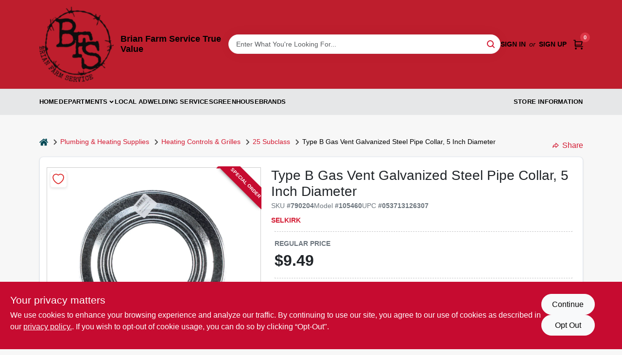

--- FILE ---
content_type: text/html
request_url: https://brianfarmservice.com/p/gas-vent-galvanized-pipe-collar-type-053713126307
body_size: 172415
content:
<!DOCTYPE html>
<html lang="en">
	<head>
		<meta charset="utf-8" />
		<link rel="preconnect" href="https://maps.googleapis.com">
		<link rel="preconnect" href="https://storage.googleapis.com">
		<link rel="preconnect" href="https://images.ezad.io">
		<link rel="preconnect" href="https://api.ezadlive.com">
		<meta name="viewport" content="width=device-width, initial-scale=1.0, maximum-scale=2.0">


		
		<link href="https://static.ezadlive.com/fe/version2881/_app/immutable/assets/vendor.f0fcb5ba.css" rel="stylesheet">
		<link href="https://static.ezadlive.com/fe/version2881/_app/immutable/assets/0.1cbb51b9.css" rel="stylesheet">
		<link href="https://static.ezadlive.com/fe/version2881/_app/immutable/assets/login-module.7fe72062.css" rel="stylesheet">
		<link href="https://static.ezadlive.com/fe/version2881/_app/immutable/assets/main-footer.6c797e80.css" rel="stylesheet">
		<link href="https://static.ezadlive.com/fe/version2881/_app/immutable/assets/document-modal.a3b96a58.css" rel="stylesheet">
		<link href="https://static.ezadlive.com/fe/version2881/_app/immutable/assets/modal.577dbff6.css" rel="stylesheet">
		<link href="https://static.ezadlive.com/fe/version2881/_app/immutable/assets/cart-sidebar.bbe547ba.css" rel="stylesheet">
		<link href="https://static.ezadlive.com/fe/version2881/_app/immutable/assets/cart-items.08954f67.css" rel="stylesheet">
		<link href="https://static.ezadlive.com/fe/version2881/_app/immutable/assets/change-quantity.693882c3.css" rel="stylesheet">
		<link href="https://static.ezadlive.com/fe/version2881/_app/immutable/assets/recaptcha.ab6e1a2f.css" rel="stylesheet">
		<link href="https://static.ezadlive.com/fe/version2881/_app/immutable/assets/bogo-discount-card.2b8bc076.css" rel="stylesheet">
		<link href="https://static.ezadlive.com/fe/version2881/_app/immutable/assets/locations-modal.8c32552f.css" rel="stylesheet">
		<link href="https://static.ezadlive.com/fe/version2881/_app/immutable/assets/big-map.bdb2e239.css" rel="stylesheet">
		<link href="https://static.ezadlive.com/fe/version2881/_app/immutable/assets/8.3afef552.css" rel="stylesheet">
		<link href="https://static.ezadlive.com/fe/version2881/_app/immutable/assets/product-card.8c7218bf.css" rel="stylesheet">
		<link href="https://static.ezadlive.com/fe/version2881/_app/immutable/assets/breadcrumbs.99256963.css" rel="stylesheet">
		<link href="https://static.ezadlive.com/fe/version2881/_app/immutable/assets/color-block.3cb9d873.css" rel="stylesheet">
		<link href="https://static.ezadlive.com/fe/version2881/_app/immutable/assets/paginator.12bdcbbb.css" rel="stylesheet">
		<link href="https://static.ezadlive.com/fe/version2881/_app/immutable/assets/custom-input-fields.01cd9b06.css" rel="stylesheet">
		<link href="https://static.ezadlive.com/fe/version2881/_app/immutable/assets/datepicker.077ee2f5.css" rel="stylesheet">
		<link href="https://static.ezadlive.com/fe/version2881/_app/immutable/assets/video-card.d3615b23.css" rel="stylesheet">
		<link href="https://static.ezadlive.com/fe/version2881/_app/immutable/assets/product-swiper.7b570ea1.css" rel="stylesheet">
		<link href="https://static.ezadlive.com/fe/version2881/_app/immutable/assets/product-item.9a7f20ab.css" rel="stylesheet"><title>Selkirk Type B Gas Vent Galvanized Steel Pipe Collar, 5 Inch Diameter | Brian Farm Service True Value</title><!-- HEAD_svelte-145cly0_START --><!-- Project: undefined - Channel Id: 34 - Version: 2893 - Release Latest Version: undefined -->   <meta name="msapplication-TileColor" content="#da532c"> <meta name="theme-color" content="#ffffff"> <link rel="icon" type="image/x-icon" href="https://storage.googleapis.com/content.ezadtv.com/2023/04/19/64401b174ff13_logo.png"> <link rel="icon" type="image/png" sizes="32x32" href="https://storage.googleapis.com/content.ezadtv.com/2023/04/19/64401b174ff13_logo.png"> <link rel="apple-touch-icon" sizes="180x180" href="https://storage.googleapis.com/content.ezadtv.com/2023/04/19/64401b174ff13_logo.png">  <meta name="twitter:title" content="Type B Gas Vent Galvanized Steel Pipe Collar, 5 Inch Diameter"> <meta name="og:title" content="Type B Gas Vent Galvanized Steel Pipe Collar, 5 Inch Diameter"> <meta property="og:title" content="Type B Gas Vent Galvanized Steel Pipe Collar, 5 Inch Diameter">  <meta name="description" content="Introducing the round gas vent with double wall construction, now available at Brian Farm Service True Value in Loa, UT. This expertly designed vent is essential for safely and efficiently venting ..."> <meta name="twitter:description" content="Introducing the round gas vent with double wall construction, now available at Brian Farm Service True Value in Loa, UT. This expertly designed vent is essential for safely and efficiently venting ..."> <meta name="og:description" content="Introducing the round gas vent with double wall construction, now available at Brian Farm Service True Value in Loa, UT. This expertly designed vent is essential for safely and efficiently venting ..."> <meta property="og:description" content="Introducing the round gas vent with double wall construction, now available at Brian Farm Service True Value in Loa, UT. This expertly designed vent is essential for safely and efficiently venting ...">   <meta name="google-site-verification" content="_GSb7QoPCRUJnGX7b6boG3FlyszwMXeizTOaVjI9y60"> <meta property="og:site_name" content="Brian Farm Service True Value"> <meta property="og:type" content="website"> <meta property="twitter:site" content="Brian Farm Service True Value"> <meta property="twitter:card" content="summary">     <script> window.dataLayerEz = window.dataLayerEz || []; window.dataLayerEz.push({'storeNumber': '3849', 'user_properties.store_number': '3849'}); </script>  <meta name="twitter:image:src" content="https://storage.googleapis.com/ezimage-cache/noscale/aHR0cHM6Ly9zdG9yYWdlLmdvb2dsZWFwaXMuY29tL2NvbnRlbnQuZXphZHR2LmNvbS8yMDI0LzAzLzMxLzIwMjQwMzMxXzY2MDk4ODBmOTUxNGIuanBn.webp"> <meta name="twitter:image" content="https://storage.googleapis.com/ezimage-cache/noscale/aHR0cHM6Ly9zdG9yYWdlLmdvb2dsZWFwaXMuY29tL2NvbnRlbnQuZXphZHR2LmNvbS8yMDI0LzAzLzMxLzIwMjQwMzMxXzY2MDk4ODBmOTUxNGIuanBn.webp"> <meta name="og:image" content="https://storage.googleapis.com/ezimage-cache/noscale/aHR0cHM6Ly9zdG9yYWdlLmdvb2dsZWFwaXMuY29tL2NvbnRlbnQuZXphZHR2LmNvbS8yMDI0LzAzLzMxLzIwMjQwMzMxXzY2MDk4ODBmOTUxNGIuanBn.webp"> <meta property="og:image" content="https://storage.googleapis.com/ezimage-cache/noscale/aHR0cHM6Ly9zdG9yYWdlLmdvb2dsZWFwaXMuY29tL2NvbnRlbnQuZXphZHR2LmNvbS8yMDI0LzAzLzMxLzIwMjQwMzMxXzY2MDk4ODBmOTUxNGIuanBn.webp"> <link rel="canonical" href="https://brianfarmservice.com/p/gas-vent-galvanized-pipe-collar-type-053713126307"> <meta property="og:url" content="https://brianfarmservice.com/p/gas-vent-galvanized-pipe-collar-type-053713126307"> <script type="application/ld+json">[{"@context":"https://schema.org","@type":"HardwareStore","name":"Brian Farm Service True Value","telephone":"435-836-2884","image":"https://images.ezad.io/thumb/aHR0cHM6Ly9zdG9yYWdlLmdvb2dsZWFwaXMuY29tL2NvbnRlbnQuZXphZHR2LmNvbS8yMDI0LzA3LzA4LzIwMjQwNzA4XzY2OGM1N2JlNDczMzMud2VicA.webp","address":{"@type":"PostalAddress","streetAddress":"33 East 300 South","addressLocality":"Loa","addressRegion":"UT","postalCode":"84747","addressCountry":"USA"}},{"@context":"https://schema.org","@type":"WebSite","name":"Brian Farm Service True Value","url":"https://brianfarmservice.com/","alternateName":"Brian Farm Service True Value","potentialAction":[{"@type":"SearchAction","target":"https://brianfarmservice.com//search/?keyword={search_term_string}","query-input":"required name=search_term_string"}]},{"@context":"https://schema.org","@type":"Organization","legalName":"Brian Farm Service True Value","url":"https://brianfarmservice.com/","logo":"https://images.ezad.io/thumb/aHR0cHM6Ly9zdG9yYWdlLmdvb2dsZWFwaXMuY29tL2NvbnRlbnQuZXphZHR2LmNvbS8yMDI0LzA3LzA4LzIwMjQwNzA4XzY2OGM1N2JlNDczMzMud2VicA.webp","contactPoint":[{"@type":"ContactPoint","contactType":"customer service","telephone":"435-836-2884","email":"shane@brianfarmservice.com"}]},{"@context":"https://schema.org","@type":"BreadcrumbList","itemListElement":[{"@type":"ListItem","position":1,"name":"Departments","item":"https://brianfarmservice.com"},{"@type":"ListItem","position":2,"name":"PLUMBING & HEATING SUPPLIES","item":"https://brianfarmservice.com/department/7215575/plumbing-and-heating-supplies"},{"@type":"ListItem","position":3,"name":"Type B Gas Vent Galvanized Steel Pipe Collar, 5 Inch Diameter","item":"https://brianfarmservice.com/p/gas-vent-galvanized-pipe-collar-type-053713126307"}]},{"@context":"https://schema.org","@type":"BreadcrumbList","itemListElement":[{"@type":"ListItem","position":1,"name":"Brands","item":"https://brianfarmservice.com/brands"},{"@type":"ListItem","position":2,"name":"Selkirk","item":"https://brianfarmservice.com/brands/selkirk-4163"},{"@type":"ListItem","position":3,"name":"Type B Gas Vent Galvanized Steel Pipe Collar, 5 Inch Diameter","item":"https://brianfarmservice.com/p/gas-vent-galvanized-pipe-collar-type-053713126307"}]},{"@context":"https://schema.org","@type":"Product","name":"Type B Gas Vent Galvanized Steel Pipe Collar, 5 Inch Diameter","description":"Introducing the <strong>round gas vent with double wall construction</strong>, now available at Brian Farm Service True Value in Loa, UT. This expertly designed vent is essential for safely and efficiently venting gas-fired appliances such as water heaters, furnaces, and stoves. Its innovative double wall construction features a built-in air space that provides permanent insulation, keeping the inner pipe hot while maintaining a relatively cool outer surface. This design not only enhances safety but also contributes to the vent's durability and performance.<br><ul> <li><strong>Decorative and finished appearance:</strong> The vent provides a clean, polished look that complements any installation setting.</li> <li><strong>Firestop functionality:</strong> The pipe collar acts as a firestop, adding an important layer of safety to your venting system.</li> <li><strong>Certified safety standards:</strong> Meets Underwriters Laboratories UL 441 and National Fire Protection Agency NFPA 54 and NFPA 211 requirements, ensuring reliable and code-compliant performance.</li> <li><strong>Versatile application:</strong> Suitable for venting a variety of gas-fired appliances including water heaters, furnaces, and stoves.</li> <li><strong>LockTab securing method:</strong> Provides an alternative way to secure the pipe when required by local code, enhancing installation flexibility.</li> <li><strong>Durable materials:</strong> Outer material is made of 28 gauge galvanized steel, while the inner liner is constructed from aluminum for optimal heat resistance and longevity.</li> <li><strong>Installation guidance:</strong> Always check appliance installation instructions for specific details to ensure proper setup.</li> <li><strong>Industry best warranty:</strong> Backed by a leading warranty—contact Selkirk for full details.</li> </ul>Customers in Loa will find this round gas vent indispensable for safely managing exhaust from their gas appliances. Whether you are installing a new furnace or upgrading your water heater venting system, this vent ensures efficient airflow and heat management. Its double wall construction is particularly beneficial in colder climates, helping to maintain optimal temperature inside the vent pipe while reducing heat transfer to surrounding areas. The decorative finish also makes it an excellent choice for visible installations where appearance matters.<br><br> Professionals and DIY enthusiasts alike in Loa can rely on this vent for projects requiring compliance with strict safety codes and standards. The LockTab feature offers added convenience for meeting local regulations, while the durable galvanized steel and aluminum materials promise long-lasting performance. This vent is ideal for residential and commercial applications where safety, efficiency, and aesthetics are priorities.<br><br> In summary, the <em>round gas vent with double wall construction</em> is a vital component for anyone in Loa, UT looking to ensure safe and effective venting of gas-fired appliances. Available at Brian Farm Service True Value, this vent combines safety certifications, durable materials, and thoughtful design to provide peace of mind and reliable operation for your heating and cooking systems.","url":"https://brianfarmservice.com/p/gas-vent-galvanized-pipe-collar-type-053713126307","productID":"790204","sku":"790204","mpn":"105460","image":["https://storage.googleapis.com/ezimage-cache/noscale/aHR0cHM6Ly9zdG9yYWdlLmdvb2dsZWFwaXMuY29tL2NvbnRlbnQuZXphZHR2LmNvbS8yMDI0LzAzLzMxLzIwMjQwMzMxXzY2MDk4ODBmOTUxNGIuanBn.webp"],"brand":{"@type":"Brand","name":"Selkirk"},"gtin":"053713126307","offers":{"@type":"Offer","availability":"https://schema.org/InStock","itemCondition":"https://schema.org/NewCondition","url":"https://brianfarmservice.com/p/gas-vent-galvanized-pipe-collar-type-053713126307","priceCurrency":"USD","price":"9.49"}}]</script> <script >__EZ_STORE_SETTINGS = {"businessSlug":"3YGZ8ER4DQYLSKWS","stripePublishable":"","stripeLive":"","businessName":"Brian Farm Service True Value","favicon":"https://storage.googleapis.com/content.ezadtv.com/2023/04/19/64401b174ff13_logo.png","colors":{"primary":"#c60b30","secondary":"#f5973e","text":"#ffffff","background":"#F7F7F7","header":"#be1e2d","headerLinkColor":"","headerText":"#000000","navigation":"#e6e7e8","priceColor":"","promoPriceColor":"#000000","storeColor":""},"layout":"default","font":"Roboto","logo":"https://images.ezad.io/thumb/aHR0cHM6Ly9zdG9yYWdlLmdvb2dsZWFwaXMuY29tL2NvbnRlbnQuZXphZHR2LmNvbS8yMDI0LzA3LzA4LzIwMjQwNzA4XzY2OGM1N2JlNDczMzMud2VicA.webp","subscribeBannerImage":"url('https://storage.googleapis.com/content.ezadtv.com/2020/06/23/5ef2717d63744_TrueValue.jpg')","buyingFromAlert":{"background":"","textColor":"","visible":""},"homeAlert":{"visible":false,"text":"Welcome to our new site! Browse our selection of in-stock products below.","background":"primary","textColor":"white","fontSize":20,"fontWeight":"bolder","allowOverrideEvenBasicPlan":"","fontFamily":"","padding":""},"text":{"featuredProductText":"","inStore":"In-Store","specialOrderWarning":"","outOfStock":"","noRentalItems":"There are no rental items","specialOrderTitle":"Special Order From True Value","specialOrderText":"Order this product for shipping to our store in 3-5 days.","trademark":"All product and company names are trademarks™ or registered® trademarks of their respective holders. Use of them does not imply any affiliation with or endorsement by them.","checkAvailability":"Call Your Local Store For Availability","emptyCart":"Cart is empty. Browse the website and add the things you like!","cartDeliveryDisclaimer":"","forRental":"","promoQuantityHeader":"","specialOrderTextByLocation":"","deliveryConfirmationText":"","vendorInStockText":"","vendorOutOfStockText":"","catalogInStockText":"","vendorSpecialOrderText":"","outOfStockText":"","extraProductMessage":"","inStockText":"","customPurchaseTitle":"","customPurchaseText":"","tvCustomQtyMessage":"","tvCustomAvailableMessage":"","specialOrderFee":"","onlyXLeftText":"","footerConnectText":"","receiveMarketingText":""},"footer":{"links":"","facebookPage":"","showSslLogo":"","instagramPage":"","locations":null,"showLogo":"","hideBusinessName":""},"products":{"inventoryItemsMin":4,"itemsPerPage":48,"showVideos":false,"showDescription":true,"showSimilarProducts":true,"showQtyInWidgets":true,"sortOptions":"","defaultSorting":"relevancy","hideReg":false,"filterShowOutOfStock":true,"inStockProductRename":"","hideUpc":"","hideInStockCheckbox":"","disableOrdering":false,"showThreeFiveDays":"","capitalizeTitle":"","regularPriceText":"","currencyPrefix":"","useOriginalTitle":"","hidePriceOutOfStock":"","disableSpecialOrdering":false,"showTopBrandProducts":"","showSimilarProductsByProduct":"","showDepartmentDropdownInSearch":"","getQuoteSpecial":"","hideProductLocation":"","getQuoteEmail":"","hideProductUnit":"","hiddenPriceText":"","syncHandlePromos":"","showPartnerInventories":"","hideQuantity":false,"alwaysShowProp65":"","widgetPromoLabel":"","singlePromoLabel":"","hideBrandFromTitle":"","hideOutOfStockItems":"","showUnitInventory":"","showOutOfStockItems":"","hideRentalPrices":"","hidePrice":"","alwaysShowProductLocation":"","showSpecs":"","disableSearchBar":"","hideNotifyMeOption":"","hideDeliveryLocationsModal":"","hideSecondSpecialWarning":"","showModelNumber":"","showSortByCustomerPartNumberOnMyOrders":"","removeZoominEffect":"","hideAvailability":"","includeBrandInTitle":"","hideSpecialOrderBadgeAboveImage":""},"departments":{"defaultSorting":"relevancy","skipAutoFormat":"","multiLevel":"","sortOptions":"","hideHeadersInMenu":"","collapseDepartmentsOnSearch":"","hideNoSubDeptTextInDeptList":"","description":"Shop our wide array of Lawn & Garden, Hardware & Farm Supplies, Housewares, Tools, and Cleaning & Janitorial Supplies. Enhance your living space with our premium products. Shop online now or visit us at STORE_NAME_AND_LOCATION to discover all your essentials in one convenient place!"},"brands":{"defaultSorting":"relevancy","showImages":true,"sortAlphabetical":"","capitalize":"","description":"Find quality products from Steelworks Boltmaste, Jelly Belly, and Brawny. Our diverse selection ensures you have what you need for every occasion. Shop online now or visit us at STORE_NAME_AND_LOCATION for all your essentials!"},"cart":{"rewardMembers":false,"hideAddress":false,"specialOrderMessage":"","specialOrderDisclaimer":"Subject to Availability and seasonality from suppliers. If we cannot get it, you will be notified and refunded.","specialOrderBadge":"","specialOrderMessageTooltip":"You will receive shipping information over email within the next business day","empty":"Cart is empty. Browse the website and add the things you like!","submittedOrderImage":"","confirmationText":"","deliveryDisclaimer":"","taxJar":"","hideShipping":"","showSpecialOrderDays":"","enableDeliveryDate":"","promos":"","allowSpecialOrderVendors":[1759],"taxDisclaimer":"We are confirming your items are available, you will receive an update shortly. ","additionalCountries":"","showCardProviders":"","taxExemptionCheck":"","discountEligibilityCheck":"","hideVendorInSpecialOrder":"","refundInfo":"","deliveryZipsAllowed":"","allowedZips":"","disclaimer":"","allowSavedCarts":"","hideTax":"","hideDeliveryZipcode":"","cartModal":"","deferCapture":"","pickupDistanceLimit":"","alwaysRequireAddress":"","showUnitPrice":"","distanceModal":"","showCheckoutCbLayout":"","hideUnitedStatesDeliveryOption":"","restrictedStatesForShipping":"","restrictedStatesMessage":"","hideSpecialOrderMessage":"","rdcAware":"","guestCheckoutWithPaypalOnly":"","allowRecurringOrders":"","mergeAdditionalFeeWithSubtotal":"","displayRecurringOrdersSectionBorder":"","hidePickupZipcode":"","enableMarketingEmailsByDefault":"","enableShareCartLink":"","hideSpecialOrderBadge":"","showShippingRateDisclaimer":""},"admin":{"showStats":true,"showOrderLocationFilters":true,"orders":"","hideSecondStep":"","RSCOptions":"","showContractors":"","orderTimeZone":"","hideInStorePingOption":"","autoSelectStore":"","enableNewOrderNotification":"","hideBusinessNameFromHeaderOnMobile":"","showAvailableFulfilmentOptions":"","defaultSelectedStore":"","allowOverridingDeliveryCharges":"","enableTaxWaiverIfExempt":"","hideGuestCheckout":""},"testimonials":{"1":"","2":""},"liveChatCode":"","storeNumber":"","logoMaxWidth":"","logoMaxHeight":"","signup":{"extraFields":""},"contactUs":{"hideEmail":false},"logoSize":"","navigationBackground":"","whiteHeader":"","lightNav":"","displayName":" Brian Farm Service Center","domain":"brianfarmservice","newOrderEmails":"shane@brianfarmservice.com","contactEmail":"shane@brianfarmservice.com","company":"truevalue_ecommerce","navigation":[{"name":"home"},{"name":"departments"},{"name":"brands"},{"name":"About Us","align":"right"}],"demo":true,"homepageBanner":"","search":{"checkboxFilters":""},"timezone":"","meta":{"description":"We have some of the best selections of products at great prices! Our friendly website is here to assist you with all of your purchasing needs. Feel free to contact us if you have any questions!","loginDescription":"Get discounts & savings when you register for an account today!","mainImage":"","loginTitle":"","departmentsDescription":"Explore [store_name]'s departments in [city], [state] for quality tools and supplies.","departmentsTitle":"Search and Hunt Through Departments at STORE_NAME","brandsDescription":"[store_name] in [city], [state] offers quality brands for all your hardware and farming needs.","brandsTitle":"Discover Our Brands At STORE_NAME","searchPageDescription":"Discover [search_term] at [store_name]. Likewise, upgrade your outdoor experience with top-rated lawn mowers, trimmers, and tools from our extensive collection."},"directory":"www-truevalue-ecommerce/store-brianfarmservice-3849","overrideSubscribeImage":"","tax_rate":"","adminNavigation":"","showPhoneInNavigation":"","emailNavLink":"","onlyFeatured":"","navigationLayout":"","aboutUsLocations":"","customLayout":"","showAdvancedSetting":"","principles":"","registrationOptions":{"companyInput":"","hideFromHeader":false},"locationData":{"Millhouse":"","Wildey":""},"testKey":"","business":"","authData":"","aboutUsEmails":"","logoLink":"","showConsultationReport":"","dynamicMap":"","customCss":"","extraProductMessage":"","styles":{"vendorInStockClasses":"","catalogInStockClasses":"","rentalFilterNodeClasses":""},"logoMaxheight":"","undefined":"","specialPricePositionBottom":"","aboutUsTitle":"","aboutUsTitleHidden":"","showLocationPhoneInNav":"","business_telephone":"","business_address":"","business_city":"","business_state":"","business_country":"","ecommercePlan":"E1P","tvRDC":"","dibRSC":"","e2Warehouse":"","logoPrint":"","business_zipcode":"","business_email":"","rentals":{"disableLocationSelection":"","allowDeliveryLocations":"","hideFulfillmentOptions":"","rentalContactText":"","disableContactForm":"","rentalInStockText":"","disclaimer":"","submitFormDisclaimerTop":"","submitFormDisclaimerBottom":"","rentalReserveText":"","hideUpc":"","verbiage":""},"aboutUs":{"hideContactUsOption":""},"localAd":{"hideLocalAdNavLink":""},"header":{"locationSelector":""},"navStyle":{"links":"","locationSelector":""},"e2ReportExemption":"","svelte":"","null":"","aiSettings":{"useAIProductsTable":"","useAIProductsCategories":"","excludeAIProductsTable":""}}</script>  <script >__EZ_PREGEN = 0</script> <script >__EZ_TV_ECOM_PLAN = 'E1P'</script> <script >__EZ_TVR_NAME = "True Value Rewards"</script> <script >__EZ_IS_TRUEVALUE = true</script>  <style data-svelte-h="svelte-1ke9ioy">/* embed the latin fonts directly */
    @font-face {
      font-family: 'Roboto';
      font-style: normal;
      font-weight: 300;
      font-display: swap;
      src: url(https://static.ezadlive.com/fonts/KFOlCnqEu92Fr1MmSU5fBBc4.woff2) format('woff2');
      unicode-range: U+0000-00FF, U+0131, U+0152-0153, U+02BB-02BC, U+02C6, U+02DA, U+02DC, U+0304, U+0308, U+0329, U+2000-206F, U+2074, U+20AC, U+2122, U+2191, U+2193, U+2212, U+2215, U+FEFF, U+FFFD;
    }
    @font-face {
      font-family: 'Roboto';
      font-style: normal;
      font-weight: 400;
      font-display: swap;
      src: url(https://static.ezadlive.com/fonts/KFOmCnqEu92Fr1Mu4mxK.woff2) format('woff2');
      unicode-range: U+0000-00FF, U+0131, U+0152-0153, U+02BB-02BC, U+02C6, U+02DA, U+02DC, U+0304, U+0308, U+0329, U+2000-206F, U+2074, U+20AC, U+2122, U+2191, U+2193, U+2212, U+2215, U+FEFF, U+FFFD;
    }
    @font-face {
      font-family: 'Roboto';
      font-style: normal;
      font-weight: 700;
      font-display: swap;
      src: url(https://static.ezadlive.com/fonts/KFOlCnqEu92Fr1MmWUlfBBc4.woff2) format('woff2');
      unicode-range: U+0000-00FF, U+0131, U+0152-0153, U+02BB-02BC, U+02C6, U+02DA, U+02DC, U+0304, U+0308, U+0329, U+2000-206F, U+2074, U+20AC, U+2122, U+2191, U+2193, U+2212, U+2215, U+FEFF, U+FFFD;
    }</style>  <link rel="stylesheet" type="text/css" media="print" href="https://static.ezadlive.com/fonts/font-roboto.css" onload="this.media='all';"><style>
:root {
  --primary: #c60b30;
  --bs-primary: #c60b30;
  --secondary: #f5973e;
  --bs-secondary: #f5973e;
  --text: #ffffff;
  --bs-text: #ffffff;
  --background: #F7F7F7;
  --bs-background: #F7F7F7;
  --header: #be1e2d;
  --bs-header: #be1e2d;
  --headerLinkColor: #000;
  --bs-headerLinkColor: #fff;
  --headerText: #000;
  --bs-headerText: #000000;
  --navigation: #e6e7e8;
  --bs-navigation: #e6e7e8;
  --priceColor: #fff;
  --bs-priceColor: #fff;
  --promoPriceColor: #000000;
  --bs-promoPriceColor: #000000;
  --storeColor: #fff;
  --bs-storeColor: #fff;
  --brandPrimary: #D31931;
  --headerLinkColorInv: #000;
  --navigationLinkColor: #000;
  --navigationText: var(--text);
  --navigationFontSize: 14px;
  --font: Helvetica,Arial,sans-serif;
}
</style><!-- HEAD_svelte-145cly0_END -->

		<style>
			.text-success-dark {
				color: #124A1F !important;
			}
		</style>
	</head>
	<body data-sveltekit-preload-data="hover">
	<noscript><iframe src='https://www.googletagmanager.com/ns.html?id=GTM-PPF9G4N' height='0' width='0' style='display:none;visibility:hidden'></iframe></noscript>
		<div style="display: contents">     <button class="skip-link svelte-1yub3rk" data-svelte-h="svelte-mn0oll">Skip to content</button> <div class="truevalueSite">  <header id="mainHeader" class="main-header position-relative  BrianFarmServiceTrueValue svelte-1pee0jg"><div class="container gap-3 d-flex flex-column flex-lg-row align-items-center justify-content-center justify-content-lg-between py-3"> <button class="d-block nav-icon d-lg-none mobile-menu-button " aria-label="Menu"><span></span></button> <div class="d-flex flex-column flex-md-row align-items-center"><a href="/" class="brand text-white " aria-label="Brian Farm Service True Value Home" rel="prefetch"><img src="https://images.ezad.io/thumb/aHR0cHM6Ly9zdG9yYWdlLmdvb2dsZWFwaXMuY29tL2NvbnRlbnQuZXphZHR2LmNvbS8yMDI0LzA3LzA4LzIwMjQwNzA4XzY2OGM1N2JlNDczMzMud2VicA.webp" id="logo-img" alt="Brian Farm Service True Value" style="" class="logo-width svelte-1pee0jg" width="100%" height="100%"></a> <div class="h5 fw-bold mt-3 mb-0 mt-md-0 ms-md-3 comp-text" style="color: ">Brian Farm Service True Value</div></div> <form id="searchForm" name="search" role="search" class="search-wrapper position-relative svelte-om0n6w"><input aria-label="Search Term" class="form-control autosuggest svelte-om0n6w" type="text" placeholder="Enter What You're Looking For..." loading="lazy" value=""> <button type="submit" aria-label="Search" class="btn-search-custom svelte-om0n6w" data-svelte-h="svelte-6o76ou"><svg width="16" height="16" xmlns="http://www.w3.org/2000/svg" xmlns:xlink="http://www.w3.org/1999/xlink"><defs data-v-6d71ba7e=""><filter data-v-6d71ba7e="" x="-8.1%" y="-113.8%" width="116.2%" height="327.5%" filterUnits="objectBoundingBox"><feMorphology data-v-6d71ba7e="" radius=".5" operator="dilate" in="SourceAlpha" result="shadowSpreadOuter1"></feMorphology><feOffset data-v-6d71ba7e="" in="shadowSpreadOuter1" result="shadowOffsetOuter1"></feOffset><feGaussianBlur data-v-6d71ba7e="" stdDeviation="15" in="shadowOffsetOuter1" result="shadowBlurOuter1"></feGaussianBlur><feComposite data-v-6d71ba7e="" in="shadowBlurOuter1" in2="SourceAlpha" operator="out" result="shadowBlurOuter1"></feComposite><feColorMatrix data-v-6d71ba7e="" values="0 0 0 0 0.13236882 0 0 0 0 0.171002098 0 0 0 0 0.285297781 0 0 0 0.04 0" in="shadowBlurOuter1"></feColorMatrix></filter><rect data-v-6d71ba7e="" x="0" y="0" width="560" height="40" rx="20"></rect></defs><g data-v-6d71ba7e="" fill="none" fill-rule="evenodd"><path data-v-6d71ba7e="" fill="#FFF" d="M-884-28H556v1536H-884z"></path><g data-v-6d71ba7e="" transform="translate(-529 -11)"><use data-v-6d71ba7e="" fill="#000" filter="url(#a)" xlink:href="#b"></use><use data-v-6d71ba7e="" stroke="currentColor" fill="#FFF" xlink:href="#b"></use></g><g data-v-6d71ba7e="" stroke-width="2" transform="translate(1 1)" stroke="currentColor" stroke-linecap="round" stroke-linejoin="round"><circle data-v-6d71ba7e="" cx="6" cy="6" r="6"></circle><path data-v-6d71ba7e="" d="M14 14l-3.758-3.758"></path></g></g></svg></button> </form> <div class="d-flex align-items-center cart-wrapper  svelte-17u9cvc" style="z-index: 1;">  <div id="authorization" class="d-lg-flex d-none me-3"><div class="d-flex flex-lg-row align-items-center"><a href="/login" class="text-uppercase fw-bold text-nowrap" rel="prefetch">Sign In</a> <span class="my-n1 my-lg-0 mx-2 fst-italic" data-svelte-h="svelte-dz76fn">or</span> <a href="/register" class="text-uppercase fw-bold text-nowrap" rel="prefetch">Sign Up</a></div></div> <a href="/cart" class="cart-btn position-relative " aria-label="Cart, 0 Items" rel="prefetch"><svg width="20" height="20" xmlns="http://www.w3.org/2000/svg"><g transform="translate(1 1)" fill="none" fill-rule="evenodd"><circle fill="#000" fill-rule="nonzero" cx="4.235" cy="17.788" r="1"></circle><circle fill="currentColor" fill-rule="nonzero" cx="16.094" cy="17.788" r="1"></circle><circle stroke="currentColor" stroke-width="1.694" stroke-linecap="round" stroke-linejoin="round" cx="4" cy="17" r="1"></circle><circle stroke="currentColor" stroke-width="1.694" stroke-linecap="round" stroke-linejoin="round" cx="16" cy="17" r="1"></circle><path d="M0 0h2.571v11.25c0 .966.768 1.75 1.715 1.75H18" stroke="currentColor" stroke-width="1.694" stroke-linecap="round" stroke-linejoin="round"></path><path stroke="currentColor" stroke-width="1.694" stroke-linecap="round" stroke-linejoin="round" d="M3 3h14l-1.647 7H3"></path></g></svg> <span class="position-absolute badge bg-danger rounded-circle ">0</span></a>  </div></div> </header>  <nav class="navbar p-0 navbar-light main-nav  collapsed   svelte-t4umeu" id="mainNav"> <div class="container pb-3 pb-lg-0 w-100 h-100 align-items-start"><div class="px-2 px-lg-0 w-100"><div class="d-flex justify-content-end mt-4 d-lg-none mb-n2 w-100"><button class="toggle-menu-bt" id="toggle-menu-bt" aria-label="Menu" data-svelte-h="svelte-1bfgfmg"><svg xmlns="http://www.w3.org/2000/svg" fill="none" width="32" viewBox="0 0 24 24" stroke-width="2" stroke="currentColor"><path stroke-linecap="round" stroke-linejoin="round" d="M6 18L18 6M6 6l12 12"></path></svg></button></div> <ul class="navbar-nav flex-column flex-lg-row flex-wrap "><li class="nav-item  left   svelte-t4umeu"><a href="/" class="nav-link text-capitalize home" style="font-size: " rel="prefetch">Home </a> </li><li class="nav-item b-nav-dropdown dropdown left   svelte-t4umeu"><button tabindex="0" class=" c-dropdown h-100 d-flex align-items-center main-link justify-content-between svelte-nnj2yx" aria-expanded="false" aria-controls="departments-menu"><a class="nav-link text-capitalize svelte-nnj2yx" href="/departments" style="fontSize: ">Departments</a> <svg fill="none" class="ms-1 caret svelte-nnj2yx" width="10" height="6" xmlns="http://www.w3.org/2000/svg"><path d="M7.5 1.5l-3 3-3-3" stroke="currentColor" stroke-linecap="round" stroke-linejoin="round" stroke-width="2" class="svelte-nnj2yx"></path></svg>   </button> </li><li class="nav-item  left   svelte-t4umeu"><a href="/local-ad" class="nav-link text-capitalize " style="font-size: " rel="prefetch">Local Ad </a> </li><li class="nav-item  left   svelte-t4umeu"><a href="/welding-services" class="nav-link text-capitalize " style="font-size: " rel="prefetch">Welding Services </a> </li><li class="nav-item  left   svelte-t4umeu"><a href="/greenhouse" class="nav-link text-capitalize " style="font-size: " rel="prefetch">Greenhouse </a> </li><li class="nav-item  left   svelte-t4umeu"><a href="/brands" class="nav-link text-capitalize " style="font-size: " rel="prefetch">Brands </a> </li><li class="nav-item  right   svelte-t4umeu"><a href="/store-info" class="nav-link text-capitalize " style="font-size: " rel="prefetch">Store Information </a> </li>   </ul></div></div> </nav>   <div><main> <div class="container svelte-ayn5ju" id="product-detail-container"><div class="d-flex flex-column flex-md-row justify-content-md-between align-items-md-center mb-3"><ul class="list-unstyled breadcrumb__wrapper d-flex align-items-center mb-0 d-none d-md-flex svelte-q0unwl"><li class="d-flex align-items-center"><a href="/" class="home-icon" aria-label="Home" rel="prefetch"><svg class="home-svg-icon comp-text svelte-q0unwl" width="18px" height="15px" viewBox="0 0 18 15" version="1.1" xmlns="http://www.w3.org/2000/svg" xmlns:xlink="http://www.w3.org/1999/xlink"><g stroke="none" stroke-width="1" fill="none" fill-rule="evenodd"><g id="Artboard" transform="translate(-77.000000, -64.000000)" fill="currentColor"><path d="M86.0425152,67 L92.2323346,72.263 L92.2398489,72.29 L92.2398489,72.29 L92.243,72.329 L92.243,77.658 L92.2347469,77.770184 C92.212749,77.91572 92.1468173,78.045 92.0374484,78.157 L92.0374484,78.157 L91.9528774,78.233192 C91.835969,78.32356 91.7025543,78.369 91.5536263,78.369 L91.5536263,78.369 L87.4193234,78.369 L87.4193234,74.105 L84.6637678,74.105 L84.6637678,78.368 L80.5314041,78.368 L80.4222523,78.359592 C80.2808638,78.33716 80.1559815,78.2698 80.0466125,78.157 L80.0466125,78.157 L79.973312,78.069776 C79.8864373,77.9492 79.843,77.8116 79.843,77.658 L79.843,77.658 L79.843,72.329 L79.8439696,72.31475 L79.8439696,72.31475 L79.8478479,72.296 L79.8517262,72.2765 L79.8517262,72.2765 L79.8526958,72.263 L86.0425152,67 Z M86,64 L86.1602454,64.0081667 C86.4210556,64.0353889 86.6505,64.1306667 86.848,64.294 L86.848,64.294 L89.572,66.597 L89.572,64.395 L89.5783594,64.3196562 C89.5910625,64.24775 89.62275,64.18625 89.673,64.136 L89.673,64.136 L89.7266563,64.0915312 C89.78375,64.0535625 89.85125,64.035 89.93,64.035 L89.93,64.035 L92.074,64.035 L92.1485938,64.0412188 C92.21975,64.0536875 92.2805,64.085 92.33,64.136 L92.33,64.136 L92.3744688,64.1899687 C92.4124375,64.247625 92.431,64.31625 92.431,64.395 L92.431,64.395 L92.431,69.002 L94.876,71.057 L94.9253125,71.1063594 C94.9684375,71.159375 94.993,71.2235 94.999,71.3 L94.999,71.3 L94.998625,71.3734688 C94.991875,71.444625 94.966,71.50875 94.921,71.565 L94.921,71.565 L94.228,72.401 L94.1800469,72.4465313 C94.1284375,72.4873125 94.066,72.51375 93.994,72.525 L93.994,72.525 L93.96,72.525 L93.8912344,72.5201094 C93.82575,72.5103125 93.77025,72.48575 93.726,72.446 L93.726,72.446 L86,65.931 L78.274,72.446 L78.2070938,72.4847812 C78.1400625,72.5173125 78.07275,72.531 78.006,72.525 L78.006,72.525 L77.9368125,72.5087187 C77.8711875,72.4874375 77.81625,72.45125 77.772,72.401 L77.772,72.401 L77.08,71.565 L77.0409375,71.5061563 C77.0085,71.44475 76.99575,71.37575 77.001,71.3 L77.001,71.3 L77.0127656,71.2275781 C77.031,71.1591875 77.0685,71.10275 77.124,71.057 L77.124,71.057 L85.152,64.294 C85.39,64.098 85.673,64 86,64 L86,64 Z" id="breadcrumb-home"></path></g></g></svg><span class="sr-only comp-text svelte-q0unwl" data-svelte-h="svelte-p8vfj9">home</span></a> <svg class="mx-2 arrow-left-icon comp-text svelte-q0unwl" height="14" width="11" xmlns="http://www.w3.org/2000/svg"><path d="M5 2L10 7 5 12" fill="none" stroke="currentColor" stroke-width="2"></path></svg></li> <li class="d-flex align-items-center"><a href="/department/plumbing-and-heating-supplies-7215575" class="comp-text" rel="prefetch">Plumbing &amp; Heating Supplies</a> <svg class="mx-2 arrow-left-icon comp-text svelte-q0unwl" height="14" width="11" xmlns="http://www.w3.org/2000/svg"><path d="M5 2L10 7 5 12" fill="none" stroke="currentColor" stroke-width="2"></path></svg> </li><li class="d-flex align-items-center"><a href="/department/plumbing-and-heating-supplies-7215575/heating-controls-and-grilles-7215840" class="comp-text" rel="prefetch">Heating Controls &amp; Grilles</a> <svg class="mx-2 arrow-left-icon comp-text svelte-q0unwl" height="14" width="11" xmlns="http://www.w3.org/2000/svg"><path d="M5 2L10 7 5 12" fill="none" stroke="currentColor" stroke-width="2"></path></svg> </li><li class="d-flex align-items-center"><a href="/department/plumbing-and-heating-supplies-7215575/heating-controls-and-grilles-7215840/25-subclass-7215849" class="comp-text" rel="prefetch">25 Subclass</a> <svg class="mx-2 arrow-left-icon comp-text svelte-q0unwl" height="14" width="11" xmlns="http://www.w3.org/2000/svg"><path d="M5 2L10 7 5 12" fill="none" stroke="currentColor" stroke-width="2"></path></svg> </li><li class="d-flex align-items-center"><span class="comp-text" style="color:black">Type B Gas Vent Galvanized Steel Pipe Collar, 5 Inch Diameter</span> </li></ul> <div class="breadcrumb-mobile-container d-block d-md-none svelte-q0unwl"><ul class="breadcrumb-mobile d-flex align-items-center svelte-q0unwl"><li class="d-flex align-items-center"><a href="/department/plumbing-and-heating-supplies-7215575" class="comp-text" rel="prefetch">Plumbing &amp; Heating Supplies</a> <span class="mx-2" data-svelte-h="svelte-usl4m2">/</span> </li><li class="d-flex align-items-center"><a href="/department/plumbing-and-heating-supplies-7215575/heating-controls-and-grilles-7215840" class="comp-text" rel="prefetch">Heating Controls &amp; Grilles</a> <span class="mx-2" data-svelte-h="svelte-usl4m2">/</span> </li><li class="d-flex align-items-center"><a href="/department/plumbing-and-heating-supplies-7215575/heating-controls-and-grilles-7215840/25-subclass-7215849" class="comp-text" rel="prefetch">25 Subclass</a> <span class="mx-2" data-svelte-h="svelte-usl4m2">/</span> </li><li class="d-flex align-items-center"><span class="text-muted comp-text">Type B Gas Vent Galvanized Steel Pipe Collar, 5 Inch Diameter</span> </li></ul></div>  <div class="align-self-end align-self-md-center mt-2 mt-sm-0 flex-shrink-0 pt-3"><div class="position-relative"><button class="lead d-flex align-items-center comp-text" data-bs-toggle="dropdown" type="button" aria-haspopup="true" aria-expanded="false" data-svelte-h="svelte-y8bzn6"><svg class="me-2" xmlns="http://www.w3.org/2000/svg" width="13" height="14" fill="none"><path stroke="currentColor" stroke-linecap="round" stroke-linejoin="round" stroke-miterlimit="10" stroke-width="1.2" d="m12.05 6.625-5.25-4.5v3.0248c-2.8357 0-6 1.1002-6 5.9752 1.4768-2.391 3.75-3.00 6-3v3l5.25-4.5Z"></path></svg>
    Share</button> </div></div></div> <div class="product-section card px-md-3 py-md-4 mb-2 svelte-ayn5ju"><div class="row align-items-stretch">  <div class="col-md-5 d-flex flex-column position-relative"><div class="wrapper sticky-top svelte-1jjuw0i" style="top: 20px;z-index:0"><div class="product-preview position-relative d-flex align-items-center justify-content-center svelte-1jjuw0i"><img class="img object-fit-contain svelte-1jjuw0i" src="https://storage.googleapis.com/ezimage-cache/noscale/aHR0cHM6Ly9zdG9yYWdlLmdvb2dsZWFwaXMuY29tL2NvbnRlbnQuZXphZHR2LmNvbS8yMDI0LzAzLzMxLzIwMjQwMzMxXzY2MDk4ODBmOTUxNGIuanBn.webp" alt="Type B Gas Vent Galvanized Steel Pipe Collar, 5 Inch Diameter" style="cursor: zoom-in;"> <button title="Add to Wishlist" class="badge badge-sale position-absolute p-1 svelte-1jjuw0i"><svg width="26" height="26" viewBox="0 0 22 22" fill="none" xmlns="http://www.w3.org/2000/svg"><path d="M17.8407 3.66131C15.3825 2.15346 13.2371 2.7611 11.9482 3.72901C11.4197 4.12588 11.1555 4.32431 11 4.32431C10.8446 4.32431 10.5803 4.12588 10.0519 3.72901C8.76302 2.7611 6.61754 2.15346 4.15936 3.66131C0.93327 5.64019 0.203285 12.1686 7.64461 17.6764C9.06195 18.7255 9.77062 19.25 11 19.25C12.2295 19.25 12.9381 18.7255 14.3555 17.6764C21.7968 12.1686 21.0668 5.64019 17.8407 3.66131Z" stroke="#DC2626" stroke-width="1.5" stroke-linecap="round"></path></svg></button>  </div>  <div class="ribbon primary svelte-1jjuw0i"><span class="svelte-1jjuw0i">Special Order</span></div> <div class="zoomer d-none svelte-1jjuw0i" style="background-image: url(https://storage.googleapis.com/ezimage-cache/noscale/aHR0cHM6Ly9zdG9yYWdlLmdvb2dsZWFwaXMuY29tL2NvbnRlbnQuZXphZHR2LmNvbS8yMDI0LzAzLzMxLzIwMjQwMzMxXzY2MDk4ODBmOTUxNGIuanBn.webp)"></div>  </div></div> <div class="col-md-7 d-flex flex-column"><div class=" svelte-1c4uf9">   <h1 class="h2 mb-2 fw-normal d-inline-block comp-card-resp-text"> Type B Gas Vent Galvanized Steel Pipe Collar, 5 Inch Diameter</h1>  <div class="d-flex gap-3 mt-n1 mb-2 text-muted comp-card-resp-text"><span>SKU <strong>#790204</strong></span> <span>Model <strong>#105460</strong></span> <h3 style="font-size: 14px;margin-top: 2px !important;"><span>UPC <strong>#053713126307</strong></span></h3> </div>  <h2 class="fw-bold text-uppercase h6"><a href="/brands/selkirk-4163" class="brand-cls" rel="prefetch">Selkirk</a></h2>      </div>  <hr class="border-dashed border-2 my-3 product-detail-hr svelte-ayn5ju"> <div class="flex-grow-1"><div class="pt-2 pb-1"><div class="price-and-promo"><div class="prices svelte-fww5co"> <div class="label d-flex  svelte-fww5co">   <div class="ms-2 comp-card-text" style="color: "><div class="fw-bold text-uppercase text-muted comp-card-resp-text">Regular Price</div> <div class="fw-bold price comp-card-resp-text svelte-fww5co">
                    $9.49  </div> </div></div></div>     </div></div> <hr class="border-dashed border-2 my-3 product-detail-hr svelte-fww5co">   <div class="row"><div class="col-md-12"><div class="pt-4 pb-3  svelte-7z0uht"><div class="d-flex gap-3 align-items-center"> <div><div class="comp-card-resp-text"><div class="text-uppercase fw-bold">SPECIAL ORDER FROM</div> Brian Farm Service True Value , 33 East 300 South , Loa , UT</div></div></div>    </div>    <div class="stock-text py-2 mb-3 mt-2"><div class=" svelte-1ud5lpz"> </div>       </div> </div> </div> <div class="quantity">   <div class="quantity-snippet mb-3 svelte-1ycdhav"><div class="change-quantity d-flex  svelte-1ycdhav"><button type="button" class="btn action-bt btn-outline-primary m-0 change-quantity-large-action-btn svelte-1ycdhav" disabled><svg width="15" height="15" viewBox="0 0 28 28" fill="none" xmlns="http://www.w3.org/2000/svg"><path fill-rule="evenodd" clip-rule="evenodd" d="M24.2933 13.7429C24.2933 14.5303 23.6549 15.1686 22.8675 15.1686L4.6181 15.1686C3.83069 15.1686 3.19237 14.5303 3.19237 13.7429C3.19237 12.9554 3.83069 12.3171 4.6181 12.3171L22.8675 12.3171C23.6549 12.3171 24.2933 12.9554 24.2933 13.7429Z" fill="currentColor"></path></svg></button> <input class="form-control bg-white mx-1 text-center fw-bold change-quantity-large-action-btn svelte-1ycdhav" type="number" min="0" max="8" maxlength="4" inputmode="numeric" pattern="[0-9]*" aria-label="Number of quantity" value="1"> <button type="button" class="btn action-bt btn-outline-primary m-0 change-quantity-large-action-btn svelte-1ycdhav" ><svg width="15" height="15" viewBox="0 0 22 22" fill="none" xmlns="http://www.w3.org/2000/svg"><path fill-rule="evenodd" clip-rule="evenodd" d="M10.6667 0.192413C11.4541 0.192413 12.0925 0.830737 12.0925 1.61815L12.0925 9.31713L19.7914 9.31713C20.5789 9.31713 21.2172 9.95545 21.2172 10.7429C21.2172 11.5303 20.5789 12.1686 19.7914 12.1686L12.0925 12.1686L12.0925 19.8676C12.0925 20.655 11.4541 21.2933 10.6667 21.2933C9.87931 21.2933 9.24099 20.655 9.24099 19.8676L9.24099 12.1686L1.54201 12.1686C0.754596 12.1686 0.116272 11.5303 0.116272 10.7429C0.116272 9.95545 0.754596 9.31713 1.54201 9.31713L9.24099 9.31713L9.24099 1.61815C9.24099 0.830737 9.87931 0.192413 10.6667 0.192413Z" fill="currentColor"></path></svg></button> <button  class="btn py-0 align-items-center btn-primary add-cart text-nowrap add-cart-large-action-btn svelte-1ycdhav">
        Add to cart</button>   </div>   </div>  </div> <div class="row"><div class="col-md-12"> <div class="pb-3 d-flex align-items-center mt-3 comp-card-resp-text"><div class="fw-bold me-3" data-svelte-h="svelte-152h7nn">Will you be going in-store to purchase this product?</div> <button id="product-ping-btn" class="btn btn-outline-primary btn-xs" >Yes!</button></div></div></div>  <div class="section-bg svelte-1jfp9yj"><div class="py-3 d-flex align-items-center"><div class="me-3" data-svelte-h="svelte-qg65v6"><svg style="margin-top: -17px" width="25" height="25" viewBox="0 0 20 20" fill="none" xmlns="http://www.w3.org/2000/svg" class="s-mrckw2NL-bdo"><g clip-path="url(#clip0_6869_308)" class="s-mrckw2NL-bdo"><path d="M1.66669 18.3333L1.66669 6.66666L18.3334 6.66666L18.3334 18.3333L1.66669 18.3333Z" stroke="#141B34" stroke-width="1.5" stroke-linecap="round" stroke-linejoin="round" class="s-mrckw2NL-bdo"></path><path d="M1.66669 6.66666L4.16669 1.66666L15.8334 1.66666L18.3334 6.66666" stroke="#141B34" stroke-width="1.5" class="s-mrckw2NL-bdo"></path><path d="M10 6.66666L10 1.66666" stroke="#141B34" stroke-width="1.5" class="s-mrckw2NL-bdo"></path><path d="M7.5 10L12.5 10" stroke="#141B34" stroke-width="1.5" class="s-mrckw2NL-bdo"></path></g><defs class="s-mrckw2NL-bdo"><clipPath id="clip0_6869_308" class="s-mrckw2NL-bdo"><rect width="20" height="20" fill="white" class="s-mrckw2NL-bdo"></rect></clipPath></defs></svg></div> <div><div class="fw-bold"><h3 class="d-inline fw-bold fs-6" data-svelte-h="svelte-wwuxif">In-store Pickup</h3> . 
             <span class="small text-success-dark"> </span></div> <div>Available for Special Order. Pickup In store in <strong>3-8 days</strong>.</div></div></div></div> <div class="py-3 d-flex align-items-center section-bg mt-2 svelte-1jfp9yj"><div class="me-3" data-svelte-h="svelte-o0q7eg"><svg style="margin-top: -17px" width="25" height="25" viewBox="0 0 20 20" fill="none" xmlns="http://www.w3.org/2000/svg" class="s-KG7PUFitT4up"><circle cx="14.1667" cy="15" r="1.66667" stroke="black" class="s-KG7PUFitT4up"></circle><ellipse cx="5.83342" cy="15" rx="1.66667" ry="1.66667" stroke="black" class="s-KG7PUFitT4up"></ellipse><path d="M4.16675 14.977C3.25281 14.9315 2.68267 14.7955 2.27694 14.3898C1.87122 13.9841 1.73526 13.4139 1.68971 12.5M7.50008 15H12.5001M15.8334 14.977C16.7474 14.9315 17.3175 14.7955 17.7232 14.3898C18.3334 13.7796 18.3334 12.7975 18.3334 10.8333L18.3334 9.16665H14.4167C13.7963 9.16665 13.4861 9.16665 13.2351 9.08507C12.7277 8.92021 12.3299 8.5224 12.165 8.01501C12.0834 7.76395 12.0834 7.45374 12.0834 6.83331C12.0834 5.90267 12.0834 5.43735 11.9611 5.06077C11.7138 4.29968 11.1171 3.70297 10.356 3.45567C9.97938 3.33331 9.51406 3.33331 8.58342 3.33331L1.66675 3.33331" stroke="black" stroke-linecap="round" stroke-linejoin="round" class="s-KG7PUFitT4up"></path><path d="M1.66675 6.66663L6.66675 6.66663" stroke="black" stroke-linecap="round" stroke-linejoin="round" class="s-KG7PUFitT4up"></path><path d="M1.66675 9.16663L5.00008 9.16663" stroke="black" stroke-linecap="round" stroke-linejoin="round" class="s-KG7PUFitT4up"></path><path d="M12.0835 5H13.6012C14.814 5 15.4204 5 15.9138 5.29476C16.4073 5.58952 16.6948 6.12343 17.2698 7.19125L18.3335 9.16667" stroke="black" stroke-linecap="round" stroke-linejoin="round" class="s-KG7PUFitT4up"></path></svg></div> <div><div class="fw-bold"><h3 class="d-inline fw-bold fs-6">Local Delivery</h3> </div> <div style="line-height: 20px;"><span class="text-success-dark float-end ms-3 me-1 fw-bold fs-5"></span>
          Delivery from Brian Farm Service True Value, 84747</div> </div></div>     </div></div></div></div> <div class="row d-flex flex-column flex-lg-row align-items-stretch pt-4 mt-2"><div class="col-12"><div class="collapsible card order-1 order-md-0 mb-3"><div class="p-3 border-bottom header cursor-pointer d-flex align-items-center cursor-pointer" role="button" tabindex="0"> <div class="flex-grow-1"><div class="d-flex align-items-center gap-2"><h2 id="prod-description-title" class="card-title text-uppercase fw-bold mb-0 h6" data-svelte-h="svelte-f1mtrm">Description</h2> <div class="d-flex align-items-center gap-1" data-svelte-h="svelte-4d4r6w"><img src="https://static.ezadlive.com/fe/version2881/_app/immutable/assets/ai_robot.e971b8c2.svg" alt="AI Robot" width="20" height="20"> <div class="text-muted">Descriptions are AI-generated. For accurate measurements, please call the store to confirm.</div></div></div></div> <svg width="28" height="28" viewBox="0 0 28 28" fill="none" xmlns="http://www.w3.org/2000/svg"><path d="M5.83337 12.8333H22.1667V15.1666H5.83337V12.8333Z" fill="var(--bs-primary)"></path></svg></div> <div class="overflow-hidden body" style=""><div class="p-3"><p>Introducing the <strong>round gas vent with double wall construction</strong>, now available at Brian Farm Service True Value in Loa, UT. This expertly designed vent is essential for safely and efficiently venting gas-fired appliances such as water heaters, furnaces, and stoves. Its innovative double wall construction features a built-in air space that provides permanent insulation, keeping the inner pipe hot while maintaining a relatively cool outer surface. This design not only enhances safety but also contributes to the vent's durability and performance.<br><ul> <li><strong>Decorative and finished appearance:</strong> The vent provides a clean, polished look that complements any installation setting.</li> <li><strong>Firestop functionality:</strong> The pipe collar acts as a firestop, adding an important layer of safety to your venting system.</li> <li><strong>Certified safety standards:</strong> Meets Underwriters Laboratories UL 441 and National Fire Protection Agency NFPA 54 and NFPA 211 requirements, ensuring reliable and code-compliant performance.</li> <li><strong>Versatile application:</strong> Suitable for venting a variety of gas-fired appliances including water heaters, furnaces, and stoves.</li> <li><strong>LockTab securing method:</strong> Provides an alternative way to secure the pipe when required by local code, enhancing installation flexibility.</li> <li><strong>Durable materials:</strong> Outer material is made of 28 gauge galvanized steel, while the inner liner is constructed from aluminum for optimal heat resistance and longevity.</li> <li><strong>Installation guidance:</strong> Always check appliance installation instructions for specific details to ensure proper setup.</li> <li><strong>Industry best warranty:</strong> Backed by a leading warranty—contact Selkirk for full details.</li> </ul>Customers in Loa will find this round gas vent indispensable for safely managing exhaust from their gas appliances. Whether you are installing a new furnace or upgrading your water heater venting system, this vent ensures efficient airflow and heat management. Its double wall construction is particularly beneficial in colder climates, helping to maintain optimal temperature inside the vent pipe while reducing heat transfer to surrounding areas. The decorative finish also makes it an excellent choice for visible installations where appearance matters.<br><br> Professionals and DIY enthusiasts alike in Loa can rely on this vent for projects requiring compliance with strict safety codes and standards. The LockTab feature offers added convenience for meeting local regulations, while the durable galvanized steel and aluminum materials promise long-lasting performance. This vent is ideal for residential and commercial applications where safety, efficiency, and aesthetics are priorities.<br><br> In summary, the <em>round gas vent with double wall construction</em> is a vital component for anyone in Loa, UT looking to ensure safe and effective venting of gas-fired appliances. Available at Brian Farm Service True Value, this vent combines safety certifications, durable materials, and thoughtful design to provide peace of mind and reliable operation for your heating and cooking systems.</p>   </div></div></div></div> <div class="container"><div class="collapsible card order-1 order-md-0 mb-3"><div class="p-3 border-bottom header cursor-pointer d-flex align-items-center cursor-pointer" role="button" tabindex="0"> <div class="flex-grow-1"><h2 class="card-title text-uppercase fw-bold mb-0 h6 comp-text" data-svelte-h="svelte-136pybq">Specifications</h2></div> <svg width="26" height="26" viewBox="0 0 26 26" fill="none" xmlns="http://www.w3.org/2000/svg"><path d="M11.9166 11.9166V5.41663H14.0833V11.9166H20.5833V14.0833H14.0833V20.5833H11.9166V14.0833H5.41663V11.9166H11.9166Z" fill="var(--bs-primary)"></path></svg></div> <div class="overflow-hidden body" style=""><div class="p-3"><div class="container py-4"><table class="table table-fixed svelte-i2u18d"><tbody><tr class="svelte-i2u18d"><td class="key col-3 svelte-i2u18d">SKU</td> <td class="value col-3 svelte-i2u18d">790204</td><td class="key col-3 svelte-i2u18d">UPC</td> <td class="value col-3 svelte-i2u18d">053713126307</td> </tr><tr class="svelte-i2u18d"><td class="key col-3 svelte-i2u18d">Weight</td> <td class="value col-3 svelte-i2u18d">0.35 lbs</td><td class="key col-3 svelte-i2u18d">Package Width</td> <td class="value col-3 svelte-i2u18d">10.4 in</td> </tr><tr class="svelte-i2u18d"><td class="key col-3 svelte-i2u18d">Package Length</td> <td class="value col-3 svelte-i2u18d">10.4 in</td><td class="key col-3 svelte-i2u18d">Package Height</td> <td class="value col-3 svelte-i2u18d">0.2 in</td> </tr><tr class="svelte-i2u18d"><td class="key col-3 svelte-i2u18d">Model Number</td> <td class="value col-3 svelte-i2u18d">105460</td><td class="key col-3 svelte-i2u18d">Brand</td> <td class="value col-3 svelte-i2u18d">Selkirk</td> </tr><tr class="svelte-i2u18d"><td class="key col-3 svelte-i2u18d">Manufacturer Name</td> <td class="value col-3 svelte-i2u18d">SELKIRK CORP</td> </tr></tbody></table> </div> </div></div></div></div>  </div>     </div> </main></div>  <div> </div> <div id="user-consent-banner" class="consent-banner row m-0 alert alert-info alert-dismissible top-bg-1 hide-consent-banner svelte-wa0yp2" role="alert"><div class="d-flex flex-column flex-md-row justify-content-between gap-4"><div data-svelte-h="svelte-1dkqoer"><div class="h4">Your privacy matters</div> <p class="lead svelte-wa0yp2" id="cookie-consent-text">We use cookies to enhance your browsing experience and analyze our traffic. By continuing to use our site, you agree to our use of cookies as described in our <a href="/privacy-policy" target="_blank" rel="noopener noreferrer" aria-label="privacy policy (opens in a new tab)">privacy policy.</a>. If you wish to opt-out of cookie usage, you can do so by clicking “Opt-Out&quot;.</p></div> <div class="d-flex flex-md-column align-items-center gap-3 action-btn svelte-wa0yp2"><button type="button" class="lead btn btn-light rounded-pill action-btn text-nowrap svelte-wa0yp2" data-dismiss="alert" aria-label="Continue" data-svelte-h="svelte-6eb4ps">Continue</button> <button type="button" class="lead btn btn-light action-btn rounded-pill text-nowrap svelte-wa0yp2" data-dismiss="alert" aria-label="Opt Out" data-svelte-h="svelte-1fjazhb">Opt Out</button></div></div></div>  </div> 
			
			<script>
				{
					__sveltekit_twwrf7 = {
						assets: "https://static.ezadlive.com/fe/version2881",
						base: new URL("..", location).pathname.slice(0, -1),
						env: {}
					};

					const element = document.currentScript.parentElement;

					const data = [{"type":"data","data":(function(a){a.businessSlug="3YGZ8ER4DQYLSKWS";a.stripePublishable="";a.stripeLive="";a.businessName="Brian Farm Service True Value";a.favicon="https://storage.googleapis.com/content.ezadtv.com/2023/04/19/64401b174ff13_logo.png";a.colors={primary:"#c60b30",secondary:"#f5973e",text:"#ffffff",background:"#F7F7F7",header:"#be1e2d",headerLinkColor:"",headerText:"#000000",navigation:"#e6e7e8",priceColor:"",promoPriceColor:"#000000",storeColor:""};a.layout="default";a.font="Roboto";a.logo="https://images.ezad.io/thumb/aHR0cHM6Ly9zdG9yYWdlLmdvb2dsZWFwaXMuY29tL2NvbnRlbnQuZXphZHR2LmNvbS8yMDI0LzA3LzA4LzIwMjQwNzA4XzY2OGM1N2JlNDczMzMud2VicA.webp";a.subscribeBannerImage="url('https://storage.googleapis.com/content.ezadtv.com/2020/06/23/5ef2717d63744_TrueValue.jpg')";a.buyingFromAlert={background:"",textColor:"",visible:""};a.homeAlert={visible:false,text:"Welcome to our new site! Browse our selection of in-stock products below.",background:"primary",textColor:"white",fontSize:20,fontWeight:"bolder",allowOverrideEvenBasicPlan:"",fontFamily:"",padding:""};a.text={featuredProductText:"",inStore:"In-Store",specialOrderWarning:"",outOfStock:"",noRentalItems:"There are no rental items",specialOrderTitle:"Special Order From True Value",specialOrderText:"Order this product for shipping to our store in 3-5 days.",trademark:"All product and company names are trademarks™ or registered® trademarks of their respective holders. Use of them does not imply any affiliation with or endorsement by them.",checkAvailability:"Call Your Local Store For Availability",emptyCart:"Cart is empty. Browse the website and add the things you like!",cartDeliveryDisclaimer:"",forRental:"",promoQuantityHeader:"",specialOrderTextByLocation:"",deliveryConfirmationText:"",vendorInStockText:"",vendorOutOfStockText:"",catalogInStockText:"",vendorSpecialOrderText:"",outOfStockText:"",extraProductMessage:"",inStockText:"",customPurchaseTitle:"",customPurchaseText:"",tvCustomQtyMessage:"",tvCustomAvailableMessage:"",specialOrderFee:"",onlyXLeftText:"",footerConnectText:"",receiveMarketingText:""};a.footer={links:"",facebookPage:"",showSslLogo:"",instagramPage:"",locations:null,showLogo:"",hideBusinessName:""};a.products={inventoryItemsMin:4,itemsPerPage:48,showVideos:false,showDescription:true,showSimilarProducts:true,showQtyInWidgets:true,sortOptions:"",defaultSorting:"relevancy",hideReg:false,filterShowOutOfStock:true,inStockProductRename:"",hideUpc:"",hideInStockCheckbox:"",disableOrdering:false,showThreeFiveDays:"",capitalizeTitle:"",regularPriceText:"",currencyPrefix:"",useOriginalTitle:"",hidePriceOutOfStock:"",disableSpecialOrdering:false,showTopBrandProducts:"",showSimilarProductsByProduct:"",showDepartmentDropdownInSearch:"",getQuoteSpecial:"",hideProductLocation:"",getQuoteEmail:"",hideProductUnit:"",hiddenPriceText:"",syncHandlePromos:"",showPartnerInventories:"",hideQuantity:false,alwaysShowProp65:"",widgetPromoLabel:"",singlePromoLabel:"",hideBrandFromTitle:"",hideOutOfStockItems:"",showUnitInventory:"",showOutOfStockItems:"",hideRentalPrices:"",hidePrice:"",alwaysShowProductLocation:"",showSpecs:"",disableSearchBar:"",hideNotifyMeOption:"",hideDeliveryLocationsModal:"",hideSecondSpecialWarning:"",showModelNumber:"",showSortByCustomerPartNumberOnMyOrders:"",removeZoominEffect:"",hideAvailability:"",includeBrandInTitle:"",hideSpecialOrderBadgeAboveImage:""};a.departments={defaultSorting:"relevancy",skipAutoFormat:"",multiLevel:"",sortOptions:"",hideHeadersInMenu:"",collapseDepartmentsOnSearch:"",hideNoSubDeptTextInDeptList:"",description:"Shop our wide array of Lawn & Garden, Hardware & Farm Supplies, Housewares, Tools, and Cleaning & Janitorial Supplies. Enhance your living space with our premium products. Shop online now or visit us at STORE_NAME_AND_LOCATION to discover all your essentials in one convenient place!"};a.brands={defaultSorting:"relevancy",showImages:true,sortAlphabetical:"",capitalize:"",description:"Find quality products from Steelworks Boltmaste, Jelly Belly, and Brawny. Our diverse selection ensures you have what you need for every occasion. Shop online now or visit us at STORE_NAME_AND_LOCATION for all your essentials!"};a.cart={rewardMembers:false,hideAddress:false,specialOrderMessage:"",specialOrderDisclaimer:"Subject to Availability and seasonality from suppliers. If we cannot get it, you will be notified and refunded.",specialOrderBadge:"",specialOrderMessageTooltip:"You will receive shipping information over email within the next business day",empty:"Cart is empty. Browse the website and add the things you like!",submittedOrderImage:"",confirmationText:"",deliveryDisclaimer:"",taxJar:"",hideShipping:"",showSpecialOrderDays:"",enableDeliveryDate:"",promos:"",allowSpecialOrderVendors:[1759],taxDisclaimer:"We are confirming your items are available, you will receive an update shortly. ",additionalCountries:"",showCardProviders:"",taxExemptionCheck:"",discountEligibilityCheck:"",hideVendorInSpecialOrder:"",refundInfo:"",deliveryZipsAllowed:"",allowedZips:"",disclaimer:"",allowSavedCarts:"",hideTax:"",hideDeliveryZipcode:"",cartModal:"",deferCapture:"",pickupDistanceLimit:"",alwaysRequireAddress:"",showUnitPrice:"",distanceModal:"",showCheckoutCbLayout:"",hideUnitedStatesDeliveryOption:"",restrictedStatesForShipping:"",restrictedStatesMessage:"",hideSpecialOrderMessage:"",rdcAware:"",guestCheckoutWithPaypalOnly:"",allowRecurringOrders:"",mergeAdditionalFeeWithSubtotal:"",displayRecurringOrdersSectionBorder:"",hidePickupZipcode:"",enableMarketingEmailsByDefault:"",enableShareCartLink:"",hideSpecialOrderBadge:"",showShippingRateDisclaimer:""};a.admin={showStats:true,showOrderLocationFilters:true,orders:"",hideSecondStep:"",RSCOptions:"",showContractors:"",orderTimeZone:"",hideInStorePingOption:"",autoSelectStore:"",enableNewOrderNotification:"",hideBusinessNameFromHeaderOnMobile:"",showAvailableFulfilmentOptions:"",defaultSelectedStore:"",allowOverridingDeliveryCharges:"",enableTaxWaiverIfExempt:"",hideGuestCheckout:""};a.testimonials={"1":"","2":""};a.liveChatCode="";a.storeNumber="";a.logoMaxWidth="";a.logoMaxHeight="";a.signup={extraFields:""};a.contactUs={hideEmail:false};a.logoSize="";a.navigationBackground="";a.whiteHeader="";a.lightNav="";a.displayName=" Brian Farm Service Center";a.domain="brianfarmservice";a.newOrderEmails="shane@brianfarmservice.com";a.contactEmail="shane@brianfarmservice.com";a.company="truevalue_ecommerce";a.navigation=[{name:"home"},{name:"departments"},{name:"brands"},{name:"About Us",align:"right"}];a.demo=true;a.homepageBanner="";a.search={checkboxFilters:""};a.timezone="";a.meta={description:"We have some of the best selections of products at great prices! Our friendly website is here to assist you with all of your purchasing needs. Feel free to contact us if you have any questions!",loginDescription:"Get discounts & savings when you register for an account today!",mainImage:"",loginTitle:"",departmentsDescription:"Explore [store_name]'s departments in [city], [state] for quality tools and supplies.",departmentsTitle:"Search and Hunt Through Departments at STORE_NAME",brandsDescription:"[store_name] in [city], [state] offers quality brands for all your hardware and farming needs.",brandsTitle:"Discover Our Brands At STORE_NAME",searchPageDescription:"Discover [search_term] at [store_name]. Likewise, upgrade your outdoor experience with top-rated lawn mowers, trimmers, and tools from our extensive collection."};a.directory="www-truevalue-ecommerce/store-brianfarmservice-3849";a.overrideSubscribeImage="";a.tax_rate="";a.adminNavigation="";a.showPhoneInNavigation="";a.emailNavLink="";a.onlyFeatured="";a.navigationLayout="";a.aboutUsLocations="";a.customLayout="";a.showAdvancedSetting="";a.principles="";a.registrationOptions={companyInput:"",hideFromHeader:false};a.locationData={Millhouse:"",Wildey:""};a.testKey="";a.business="";a.authData="";a.aboutUsEmails="";a.logoLink="";a.showConsultationReport="";a.dynamicMap="";a.customCss="";a.extraProductMessage="";a.styles={vendorInStockClasses:"",catalogInStockClasses:"",rentalFilterNodeClasses:""};a.logoMaxheight="";a.undefined="";a.specialPricePositionBottom="";a.aboutUsTitle="";a.aboutUsTitleHidden="";a.showLocationPhoneInNav="";a.business_telephone="";a.business_address="";a.business_city="";a.business_state="";a.business_country="";a.ecommercePlan="E1P";a.tvRDC="";a.dibRSC="";a.e2Warehouse="";a.logoPrint="";a.business_zipcode="";a.business_email="";a.rentals={disableLocationSelection:"",allowDeliveryLocations:"",hideFulfillmentOptions:"",rentalContactText:"",disableContactForm:"",rentalInStockText:"",disclaimer:"",submitFormDisclaimerTop:"",submitFormDisclaimerBottom:"",rentalReserveText:"",hideUpc:"",verbiage:""};a.aboutUs={hideContactUsOption:""};a.localAd={hideLocalAdNavLink:""};a.header={locationSelector:""};a.navStyle={links:"",locationSelector:""};a.e2ReportExemption="";a.svelte="";a.null="";a.aiSettings={useAIProductsTable:"",useAIProductsCategories:"",excludeAIProductsTable:""};return {storeSettings:a,validStores:["7294"],brandPlugins:[],gmapsKey:null,tvEcomPlan:"E1P",tvrName:"True Value Rewards",isTrueValue:true,theme:"truevalue",devOptions:null,business:{business_id:"7294",partner_business:"7294",business_name:"Brian Farm Service True Value",meta_description:"Shop top-notch hardware online at Brian Farm Service Center in Loa. Our e-commerce store simplifies finding the perfect tools and materials for your needs.",meta_title:"Brian Farm Service: Local True Value Hardware & Expert Advice",company:"truevalue_ecommerce",company_logo:"https://storage.googleapis.com/content.ezadtv.com/2024/04/25/662a997d82694_BFS_copy.png",google_verify_code:"_GSb7QoPCRUJnGX7b6boG3FlyszwMXeizTOaVjI9y60",business_zipcode:"84747",business_address:"33 East 300 South",business_state:"UT",business_city:"Loa",business_country:"USA",google_search_console:"",google_analytics:"",facebook_pixel:"",live_chat:null,gtag_conversion_id:null,facebook_link:null,twitter_link:null,youtube_link:null,instagram_link:null,googleplus_link:null,linkedin_link:null,pinterest_link:null,business_telephone:"435-836-2884",contact_email:"shane@brianfarmservice.com",truevalue_ecommerce_plan:"E1P",other_ecommerce_plan:null,store_number:"3849",release_channel_id:"55",release_version:"2881",release_channel_category:"default",release_project:"svelte",release_latest_version:"2881",website_theme:"truevalue",pickup_pdp_message:null,sitemap_plan:"e2",is_truevalue_ecommerce:"1",backlink_text:"\u003Cspan>\n\tThis site uses AI from  \u003Ca class=\"font-weight-bold\" rel=\"noopener noreferrer\" href=\"https://ezai.io/\" target=\"_blank\" style=\"text-decoration: underline;\" aria-label=\"EZ AI (opens in a new tab)\">EZ AI\u003C/a>,  Modernize Your Business With AI!\n\u003C/span>\n\u003Cspan>\n\tPOS E-Commerce Integration With \u003Ca class=\"font-weight-bold\" rel=\"noopener noreferrer\" href=\"https://localecommerce.com/\" target=\"_blank\" style=\"text-decoration: underline;\" aria-label=\"Digital Commerce (opens in a new tab)\">Digital Commerce\u003C/a> by EZ-AD\n\u003C/span>",company_billing:"25",paint_enabled:"0",is_bm_module_enabled:"0",currency_code:"usd"},details:{business_slug:"3YGZ8ER4DQYLSKWS",business_name:"Brian Farm Service True Value",website_domain:"https://brianfarmservice.com/",store_number:"3849",company:"truevalue_ecommerce",meta_description:"Shop top-notch hardware online at Brian Farm Service Center in Loa. Our e-commerce store simplifies finding the perfect tools and materials for your needs.",meta_title:"Brian Farm Service: Local True Value Hardware & Expert Advice",business_zipcode:"84747",business_state:"UT",business_telephone:"435-836-2884",business_address:"33 East 300 South",business_city:"Loa",business_country:"USA",hours:"{\"mon\":{\"open\":\"07:00 AM\",\"close\":\"06:00 PM\",\"closed\":\"\"},\"tue\":{\"open\":\"07:00 AM\",\"close\":\"06:00 PM\",\"closed\":\"\"},\"wed\":{\"open\":\"07:00 AM\",\"close\":\"06:00 PM\",\"closed\":\"\"},\"thu\":{\"open\":\"07:00 AM\",\"close\":\"06:00 PM\",\"closed\":\"\"},\"fri\":{\"open\":\"07:00 AM\",\"close\":\"06:00 PM\",\"closed\":\"\"},\"sat\":{\"open\":\"07:00 AM\",\"close\":\"05:00 PM\",\"closed\":\"\"},\"sun\":{\"open\":\"\",\"close\":\"\",\"closed\":1}}",latitude:38.3975,longitude:-111.642,facebook_link:null,twitter_link:null,instagram_link:null,youtube_link:null,linkedin_link:null,googleplus_link:null,pinterest_link:null,snapchat_link:null,show_stock_level:"1",show_oos_special:0,show_competitors:0,pickup_enabled:1,delivery_enabled:1,shipping_enabled:0,ship_to_home_enabled:0,special_enabled:1,pickup_payment:"both",delivery_fee:"5.00",delivery_locations:[],delivery_payment:"website",shipping_destination:"store",shipping_base_price:"5.00",shipping_extra_price:"2.00",shipping_extra_max:"0",default_product_weight:null,default_recurring_product_weight:null,default_product_width:null,default_product_height:null,default_product_length:null,shipping_states:[],tax_type:"checkout",tax_rate:"0.000",account_field_info:null,stripe_account_id:"acct_1FfGpZHZr0VstNJC",stripe_account_id_mig:null,stripe_live:"0",stripe_migrated:"0",stripe_fee_percent:"0.85",company_logo:"https://storage.googleapis.com/content.ezadtv.com/2024/04/25/662a997d82694_BFS_copy.png",contact_link:null,contact_email:"shane@brianfarmservice.com",hours_of_operation:"{\"sun\":{\"open\":\"12:00 AM\",\"close\":\"12:00 AM\",\"closed\":true},\"mon\":{\"open\":\"07:00 AM\",\"close\":\"06:00 PM\",\"closed\":false},\"tue\":{\"open\":\"07:00 AM\",\"close\":\"06:00 PM\",\"closed\":false},\"wed\":{\"open\":\"07:00 AM\",\"close\":\"06:00 PM\",\"closed\":false},\"thu\":{\"open\":\"07:00 AM\",\"close\":\"06:00 PM\",\"closed\":false},\"fri\":{\"open\":\"07:00 AM\",\"close\":\"06:00 PM\",\"closed\":false},\"sat\":{\"open\":\"07:00 AM\",\"close\":\"05:00 PM\",\"closed\":false}}",website_url:"https://brianfarmservice.com/",color:null,product_email_frequency:null,new_customer_email:"1",order_sms_number:null,changelog_last_viewed:null,demo:"0",sms_notifications_enabled:"0",outbound_sms_number:null,use_multilevel_categories:"1",adyen_config_public:null,payment_provider:"stripe",currency_code:"usd",defer_cc_capture:"1",plugnpay_config:null,delivery_settings:{delivery_disclaimer:"",time_ranges:[{day:"mon",from:"",to:""},{day:"tue",from:"",to:""},{day:"wed",from:"",to:""},{day:"thu",from:"",to:""},{day:"fri",from:"",to:""},{day:"sat",from:"",to:""},{day:"sun",from:"",to:""}]},delivery_locations2:null,rental_delivery_locations:[],pickup_disclaimer:null,pickup_pdp_message:null,special_order_sla:"3-8 days",special_disclaimer:null,user_fields:null,release_channel_id:"34",release_version:"2893",svelte_release_channel_id:"55",svelte_release_version:"2881",alt_server_index:null,filter_brands:null,custom_fields:[],show_brand_logos:"0",save_cart:"1",min_brand_quantity:"5",mailchimp_integration:"0",truevalue_ecommerce_plan:"E1P",other_ecommerce_plan:null,ecommerce_plan_locked:"1",truevalue_rewards:"0",timezone:"America/New_York",ignore_email:null,signed_orgill_contract:null,extra_data:"{\"svelte\":1}",advanced_shipping_enabled:0,product_database:"2",elastic_server_id:null,truevalue_storeguid:"F69CF3CO-T42L-X7VK-PO4T-M74EG9D06CIM",truevalue_localad:"1",departments_hierarchy_level:"3",storeReplaceText:null,websiteReplaceText:null,advance_stripe_checkout:"0",website_theme:"truevalue",advanced_shipping_fee:75,tiktok_link:null,paypal_checkout_enabled:"0",paypal_live:"0",landing_page_update_opt_out:"1",hide_seo_analytic:"0",cancelled:null,social_share_opts:"[\"fb\", \"ig\", \"ln\", \"pt\", \"wp\", \"x\", \"cl\"]",paypal_paylater_enabled:"0",enable_recurring_orders:"0",rentals_enabled:"0",shipping_disabled_states:null,gift_registry_enabled:"0",request_a_quote_enabled:"0",fulfillment_option_aliases:null,og_image:null,is_bm_module_enabled:"0",skip_domain_alerts:"0",domain_reminder_done:"0",languages:"[]",notification_fallback_email:null,notification_fallback_phone:null,ai_shipping_calculation_enabled:"1",storeinfo_banner:null,storeinfo_show_banner:"1",nash_enabled:null,nash_settings:null,order_success_messages:{"7294":[]},coupons:[],custom_nav_groups:[],custom_navs:[{id:"7978",name:"Home",target:"/",dropdown:null,hide:null,align:"left",order:"0",show_in_header:null,megamenu:null,hide_on_locations:null},{id:"7979",name:"Departments",target:"/departments",dropdown:null,hide:null,align:"left",order:"1",show_in_header:null,megamenu:null,hide_on_locations:null},{id:"7980",name:"Brands",target:"brands",dropdown:null,hide:null,align:"left",order:"2",show_in_header:null,megamenu:null,hide_on_locations:null},{id:"7981",name:"Store Information",target:"/store-info",dropdown:null,hide:null,align:"right",order:"3",show_in_header:null,megamenu:null,hide_on_locations:null},{id:"8994",name:"Welding Services",target:"/welding-services",dropdown:null,hide:null,align:"left",order:"1000",show_in_header:"0",megamenu:null,hide_on_locations:null},{id:"9026",name:"Greenhouse",target:"/greenhouse",dropdown:null,hide:null,align:"left",order:"1001",show_in_header:"0",megamenu:null,hide_on_locations:null},{id:-1,name:"Local Ad",target:"/local-ad",dropdown:null,align:"left",show_in_header:0,sub_target:null,real_name:null,order:999}],custom_page_expiries:[{id:1501,title:"Welding Services",link:"welding-services",publish_date:null,expiry_date:null},{id:1512,title:"Greenhouse",link:"greenhouse",publish_date:null,expiry_date:null},{id:2826,title:"Return Policy",link:"return-policy",publish_date:null,expiry_date:null}],about_us:{title:"",description:"\u003Cp>Brian Farm Service True Value is your locally owned hardware store. We’re proud to be a member of the True Value family, \nand we’re here to serve our community. Whether you’re a pro or taking on a DIY home improvement project \nfor the first time, we’re right here in your neighborhood with the expert advice, tools, equipment and the \nproducts you need to get the job done. Brian Farm Service True Value, we’re here to help. Come in and see us today.\u003C/p>\n\u003Cp>Note: Brian Farm Service True Value is independently owned and operated. Prices and program participation may vary. \nPrices are subject to change without notice.\u003C/p>",locations:[{business_id:"7294",partner_business:"7294",name:"Brian Farm Service True Value",city:"Loa",address:"33 East 300 South",state:"UT",phone:"435-836-2884",email:"shane@brianfarmservice.com",zip:"84747",latitude:38.3975,longitude:-111.642,store_number:"3849",hours:{mon:{open:"07:00 AM",close:"06:00 PM",closed:""},tue:{open:"07:00 AM",close:"06:00 PM",closed:""},wed:{open:"07:00 AM",close:"06:00 PM",closed:""},thu:{open:"07:00 AM",close:"06:00 PM",closed:""},fri:{open:"07:00 AM",close:"06:00 PM",closed:""},sat:{open:"07:00 AM",close:"05:00 PM",closed:""},sun:{open:"",close:"",closed:1}},id:"7294"}]},can_show_synonyms:true,froala:false,special_order_sla_fields:{min:3,max:8},original_company:"truevalue_ecommerce",paint_enabled:0,discrepancy_enabled:true,release_updates_enabled:0,rentals_tab:0,gmc_enabled:0,all_stores_products:0,wizard_enabled:true,backlink_text:"\u003Cspan>\n\tThis site uses AI from  \u003Ca class=\"font-weight-bold\" rel=\"noopener noreferrer\" href=\"https://ezai.io/\" target=\"_blank\" style=\"text-decoration: underline;\" aria-label=\"EZ AI (opens in a new tab)\">EZ AI\u003C/a>,  Modernize Your Business With AI!\n\u003C/span>\n\u003Cspan>\n\tPOS E-Commerce Integration With \u003Ca class=\"font-weight-bold\" rel=\"noopener noreferrer\" href=\"https://localecommerce.com/\" target=\"_blank\" style=\"text-decoration: underline;\" aria-label=\"Digital Commerce (opens in a new tab)\">Digital Commerce\u003C/a> by EZ-AD\n\u003C/span>",currency_prefix:"",store_overrides:{},delivery_promos:false,ship_to_home_settings:{company:"emery",auto_send_to_warehouse:false,defer_cc_capture:true,apply_handling_fee:true,handling_fee_type:"percentage",handling_fee:"5.00"},sendFullDepts:true,noindex_on_ezadio:false,countries:{US:"United States of America",GB:"United Kingdom",CA:"Canada",FR:"France",DE:"Germany",AU:"Australia",RU:"Russian Federation",IN:"India",NL:"Netherlands",ES:"Spain",RO:"Romania",BR:"Brazil",PH:"Philippines",MX:"Mexico",AR:"Argentina",IT:"Italy","":"---------------",AF:"Afghanistan",AL:"Albania",DZ:"Algeria",AS:"American Samoa",AD:"Andorra",AO:"Angola",AI:"Anguilla",AQ:"Antarctica",AG:"Antigua and Barbuda",AM:"Armenia",AW:"Aruba",AC:"Ascension Island",AT:"Austria",AZ:"Azerbaijan",BS:"Bahamas",BH:"Bahrain",BD:"Bangladesh",BB:"Barbados",BY:"Belarus",BE:"Belgium",BZ:"Belize",BJ:"Benin",BM:"Bermuda",BT:"Bhutan",BO:"Bolivia",BA:"Bosnia and Herzegovina",BW:"Botswana",BV:"Bouvet Island",IO:"British Indian Ocean Territory",BN:"Brunei Darussalam",BG:"Bulgaria (Rep.)",BF:"Burkina Faso",BI:"Burundi",KH:"Cambodia",CM:"Cameroon",CV:"Cape Verde",KY:"Cayman Islands",CF:"Central African Republic",TD:"Chad",JE:"Channel Islands",GG:"Channel Islands",CL:"Chile",CN:"China",CX:"Christmas Island",CC:"Cocos (Keeling) Islands",CO:"Colombia",KM:"Comoros",CD:"Congo (Dem. Rep.)",CG:"Congo (Rep.)",CK:"Cook Islands",CR:"Costa Rica",CI:"Cote D'ivoire",HR:"Croatia",CY:"Cyprus",CZ:"Czech Rep.",DK:"Denmark",DJ:"Djibouti",DM:"Dominica",DO:"Dominican Rep.",EC:"Ecuador",EG:"Egypt",SV:"El Salvador",GQ:"Equatorial Guinea",ER:"Eritrea",EE:"Estonia",ET:"Ethiopia",FK:"Falkland Islands (Malvinas)",FO:"Faroe Islands",FJ:"Fiji",FI:"Finland",AX:"Finland",GF:"French Guiana",PF:"French Polynesia",TF:"French Southern Territories",GA:"Gabon",GM:"Gambia",GE:"Georgia",GH:"Ghana",GI:"Gibraltar",GR:"Greece",GL:"Greenland",GD:"Grenada (West Indies)",GP:"Guadeloupe",GU:"Guam",GT:"Guatemala",GN:"Guinea",GW:"Guinea-bissau",GY:"Guyana",HT:"Haiti",HM:"Heard and McDonald Islands",HN:"Honduras",HK:"Hong Kong",HU:"Hungary (Rep.)",IS:"Iceland",ID:"Indonesia",IQ:"Iraq",IE:"Ireland",IM:"Isle of Man",IL:"Israel",JM:"Jamaica",JP:"Japan",JO:"Jordan",KZ:"Kazakhstan",KE:"Kenya",KI:"Kiribati",KR:"Korea (Rep.)",XK:"Kosovo",KW:"Kuwait",KG:"Kyrgyzstan",LA:"Lao (People's Dem. Rep.)",LV:"Latvia",LB:"Lebanon",LS:"Lesotho",LR:"Liberia",LY:"Libya",LI:"Liechtenstein",LT:"Lithuania",LU:"Luxembourg",MO:"Macao",MK:"Macedonia",MG:"Madagascar",MW:"Malawi",MY:"Malaysia",MV:"Maldives",ML:"Mali",MT:"Malta",MH:"Marshall Islands",MQ:"Martinique",MR:"Mauritania",MU:"Mauritius",YT:"Mayotte",FM:"Micronesia (Federated State of)",MC:"Monaco",MN:"Mongolia",ME:"Montenegro",MS:"Montserrat",MA:"Morocco",MZ:"Mozambique",NA:"Namibia",NR:"Nauru Central Pacific",NP:"Nepal",AN:"Netherlands Antilles",NC:"New Caledonia",NZ:"New Zealand",NI:"Nicaragua",NE:"Niger",NG:"Nigeria",NU:"Niue",NF:"Norfolk Island",MP:"Northern Mariana Islands",NO:"Norway",OM:"Oman",PK:"Pakistan",PW:"Palau",PS:"Palestinian Territory",PA:"Panama (Rep.)",PG:"Papua New Guinea",PY:"Paraguay",PE:"Peru",PN:"Pitcairn",PL:"Poland",PT:"Portugal",PR:"Puerto Rico",QA:"Qatar",MD:"Rep. Moldova",SG:"Rep. of Singapore",RS:"Republic of Serbia",RE:"Reunion",RW:"Rwanda",BL:"Saint Barthelemy",SH:"Saint Helena",KN:"Saint Kitts and Nevis",LC:"Saint Lucia",MF:"Saint Martin",VC:"Saint Vincent and the Grenadines (Antilles)",WS:"Samoa",SM:"San Marino",ST:"Sao Tome and Principe",SA:"Saudi Arabia",SN:"Senegal",CS:"Serbia and Montenegro",SC:"Seychelles",SL:"Sierra Leone",SK:"Slovakia",SI:"Slovenia",SB:"Solomon Islands",SO:"Somalia",ZA:"South Africa",GS:"South Georgia",LK:"Sri Lanka",PM:"St. Pierre and Miquelon",SR:"Suriname",SJ:"Svalbard and Jan Mayen Islands",SZ:"Swaziland",SE:"Sweden",CH:"Switzerland",TW:"Taiwan",TJ:"Tajikistan",TZ:"Tanzania (United Rep.)",TH:"Thailand",TL:"Timor-leste",TG:"Togo",TK:"Tokelau",TO:"Tonga",TT:"Trinidad and Tobago",TA:"Tristan Da Cunha",TN:"Tunisia",TR:"Turkey",TM:"Turkmenistan",TC:"Turks and Caicos Islands",TV:"Tuvalu",UG:"Uganda",UA:"Ukraine",AE:"United Arab Emirates",UM:"United States Minor Outlying Islands",UY:"Uruguay",UZ:"Uzbekistan",VU:"Vanuatu",VA:"Vatican",VE:"Venezuela",VN:"Viet Nam",VG:"Virgin Islands (British)",VI:"Virgin Islands (U.S.)",WF:"Wallis and Futuna Islands",EH:"Western Sahara",YE:"Yemen",ZM:"Zambia",ZW:"Zimbabwe"},states:{AL:"Alabama",AK:"Alaska",AS:"American Samoa",AZ:"Arizona",AR:"Arkansas",AA:"Armed Forces (AA)",AE:"Armed Forces (AE)",AP:"Armed Forces (AP)",CA:"California",CO:"Colorado",CT:"Connecticut",DE:"Delaware",DC:"District of Columbia",FL:"Florida",GA:"Georgia",GU:"Guam",HI:"Hawaii",ID:"Idaho",IL:"Illinois",IN:"Indiana",IA:"Iowa",KS:"Kansas",KY:"Kentucky",LA:"Louisiana",ME:"Maine",MH:"Marshall Islands",MD:"Maryland",MA:"Massachusetts",MI:"Michigan",FM:"Micronesia",MN:"Minnesota",MS:"Mississippi",MO:"Missouri",MT:"Montana",NE:"Nebraska",NV:"Nevada",NH:"New Hampshire",NJ:"New Jersey",NM:"New Mexico",NY:"New York",NC:"North Carolina",ND:"North Dakota",MP:"Northern Mariana Islands",OH:"Ohio",OK:"Oklahoma",OR:"Oregon",PW:"Palau",PA:"Pennsylvania",PR:"Puerto Rico",RI:"Rhode Island",SC:"South Carolina",SD:"South Dakota",TN:"Tennessee",TX:"Texas",UT:"Utah",VT:"Vermont",VI:"Virgin Islands",VA:"Virginia",WA:"Washington",WV:"West Virginia",WI:"Wisconsin",WY:"Wyoming"},customMeta:{"/store-info":{title:"Brian Farm Service - Loa Hardware Hub",mtitle:"Brian Farm Service - Loa Hardware Hub",mdesc:"Shop top-notch hardware online at Brian Farm Service Center in Loa. Our e-commerce store simplifies finding the perfect tools and materials for your needs."},"/return-policy":{title:"Return Policy",mtitle:"Return Policy",mdesc:"Return Policy for Ecommerce Store"}}},enableDebugBar:null,authHeader:"Uhr35eJmuiWfX8FC",backendHost:{legacy:"https://api.ezadtv.com",modern:"https://api.ezadlive.com"},host:"brianfarmservice.com",userAgent:"Mozilla/5.0 (Macintosh; Intel Mac OS X 10_15_7) AppleWebKit/537.36 (KHTML, like Gecko) Chrome/131.0.0.0 Safari/537.36; ClaudeBot/1.0; +claudebot@anthropic.com)",api:{host:"https://api.ezadlive.com",businessSlug:"3YGZ8ER4DQYLSKWS",selectedStore:"7294",settings:a,originalIp:"3.145.123.223",originalHost:"brianfarmservice.com",originalAgent:"Mozilla/5.0 (Macintosh; Intel Mac OS X 10_15_7) AppleWebKit/537.36 (KHTML, like Gecko) Chrome/131.0.0.0 Safari/537.36; ClaudeBot/1.0; +claudebot@anthropic.com)",authHeader:"Uhr35eJmuiWfX8FC"},analyticsConsent:null,fullDeps:{departments:[{dept_id:7213836,name:"1h Dept",children:[],slug:"1h-dept-7213836",count:"2"},{dept_id:7213837,name:"Ag Products",children:[{dept_id:7213838,name:"Ag Chemicals",children:[],slug:"ag-products-7213837/ag-chemicals-7213838"}],slug:"ag-products-7213837",count:"75"},{dept_id:7213853,name:"Animal Health",children:[{dept_id:7312248,name:"75 Class",children:[{dept_id:7312249,name:"07 SubClass",children:[],slug:"animal-health-7213853/75-class-7312248/07-subclass-7312249"}],slug:"animal-health-7213853/75-class-7312248"},{dept_id:7213856,name:"Ear Tags",children:[],slug:"animal-health-7213853/ear-tags-7213856"},{dept_id:7213857,name:"Horse Supplements\\wormer",children:[],slug:"animal-health-7213853/horse-supplements-wormer-7213857"},{dept_id:7213855,name:"Medicine",children:[],slug:"animal-health-7213853/medicine-7213855"},{dept_id:7213858,name:"Medicine For Sheep",children:[],slug:"animal-health-7213853/medicine-for-sheep-7213858"},{dept_id:7213854,name:"Poultry Feed",children:[],slug:"animal-health-7213853/poultry-feed-7213854"}],slug:"animal-health-7213853",count:"434"},{dept_id:7217236,name:"Appliances & Electronics",children:[{dept_id:7217416,name:"22 Class",children:[{dept_id:7217418,name:"15 SubClass",children:[],slug:"appliances-and-electronics-7217236/22-class-7217416/15-subclass-7217418"}],slug:"appliances-and-electronics-7217236/22-class-7217416"},{dept_id:7217419,name:"Audio, Entertainment",children:[{dept_id:7217431,name:"COMPACT CD DISC PLAYERS",children:[],slug:"appliances-and-electronics-7217236/audio-entertainment-7217419/compact-cd-disc-players-7217431"},{dept_id:7217425,name:"FRS/GMRS/PROFESSIONAL RADIO & ACCESSORIES",children:[],slug:"appliances-and-electronics-7217236/audio-entertainment-7217419/frs-gmrs-professional-radio-and-accessories-7217425"},{dept_id:7217422,name:"PORTABLE RADIOS",children:[],slug:"appliances-and-electronics-7217236/audio-entertainment-7217419/portable-radios-7217422"}],slug:"appliances-and-electronics-7217236/audio-entertainment-7217419"},{dept_id:7217299,name:"Coffee Makers & Tea Brewers",children:[{dept_id:7217311,name:"COFFEE FILTERS",children:[],slug:"appliances-and-electronics-7217236/coffee-makers-and-tea-brewers-7217299/coffee-filters-7217311"},{dept_id:7246980,name:"COFFEE GRINDERS, ELECTRIC",children:[],slug:"appliances-and-electronics-7217236/coffee-makers-and-tea-brewers-7217299/coffee-grinders-electric-7246980"},{dept_id:7217309,name:"COFFEE MAKER PARTS & ACCESSORIES",children:[],slug:"appliances-and-electronics-7217236/coffee-makers-and-tea-brewers-7217299/coffee-maker-parts-and-accessories-7217309"},{dept_id:7217306,name:"COFFEE MAKERS SPECIALITY",children:[],slug:"appliances-and-electronics-7217236/coffee-makers-and-tea-brewers-7217299/coffee-makers-speciality-7217306"},{dept_id:7246518,name:"DRIP COFFEE MAKERS",children:[],slug:"appliances-and-electronics-7217236/coffee-makers-and-tea-brewers-7217299/drip-coffee-makers-7246518"},{dept_id:7217312,name:"TEA KETTLES, ELECTRIC",children:[],slug:"appliances-and-electronics-7217236/coffee-makers-and-tea-brewers-7217299/tea-kettles-electric-7217312"}],slug:"appliances-and-electronics-7217236/coffee-makers-and-tea-brewers-7217299"},{dept_id:7217239,name:"Electric Personal Care",children:[{dept_id:7217260,name:"ADAPTERS, TRAVEL VOLTAGE",children:[],slug:"appliances-and-electronics-7217236/electric-personal-care-7217239/adapters-travel-voltage-7217260"},{dept_id:8273043,name:"HAIR CARE & SHAVING",children:[],slug:"appliances-and-electronics-7217236/electric-personal-care-7217239/hair-care-and-shaving-8273043"},{dept_id:7217261,name:"HEATING PADS & ICE PACKS",children:[],slug:"appliances-and-electronics-7217236/electric-personal-care-7217239/heating-pads-and-ice-packs-7217261"}],slug:"appliances-and-electronics-7217236/electric-personal-care-7217239"},{dept_id:7217344,name:"Floor Care Appliances",children:[{dept_id:7217355,name:"FLOOR MACHINE",children:[],slug:"appliances-and-electronics-7217236/floor-care-appliances-7217344/floor-machine-7217355"},{dept_id:7217361,name:"FLOOR POLISHER PAD",children:[],slug:"appliances-and-electronics-7217236/floor-care-appliances-7217344/floor-polisher-pad-7217361"},{dept_id:7217354,name:"SHAMPOOER & STEAMER, CARPET",children:[],slug:"appliances-and-electronics-7217236/floor-care-appliances-7217344/shampooer-and-steamer-carpet-7217354"},{dept_id:7217362,name:"VACUUM ACCESSORIES",children:[],slug:"appliances-and-electronics-7217236/floor-care-appliances-7217344/vacuum-accessories-7217362"},{dept_id:7217359,name:"VACUUM BAG",children:[],slug:"appliances-and-electronics-7217236/floor-care-appliances-7217344/vacuum-bag-7217359"},{dept_id:7217360,name:"VACUUM CLEANER, BELT",children:[],slug:"appliances-and-electronics-7217236/floor-care-appliances-7217344/vacuum-cleaner-belt-7217360"},{dept_id:7217346,name:"VACUUM, BAGGED",children:[],slug:"appliances-and-electronics-7217236/floor-care-appliances-7217344/vacuum-bagged-7217346"},{dept_id:7217347,name:"VACUUM, BAGLESS",children:[],slug:"appliances-and-electronics-7217236/floor-care-appliances-7217344/vacuum-bagless-7217347"},{dept_id:7217350,name:"VACUUM, CANISTER",children:[],slug:"appliances-and-electronics-7217236/floor-care-appliances-7217344/vacuum-canister-7217350"},{dept_id:7217352,name:"VACUUM, HAND HELD",children:[],slug:"appliances-and-electronics-7217236/floor-care-appliances-7217344/vacuum-hand-held-7217352"},{dept_id:7217348,name:"VACUUM, STICK",children:[],slug:"appliances-and-electronics-7217236/floor-care-appliances-7217344/vacuum-stick-7217348"}],slug:"appliances-and-electronics-7217236/floor-care-appliances-7217344"},{dept_id:7246345,name:"Frying, Roasting & Cooking Appliances",children:[{dept_id:7246849,name:"AIR FRYERS",children:[],slug:"appliances-and-electronics-7217236/frying-roasting-and-cooking-appliances-7246345/air-fryers-7246849"},{dept_id:7246830,name:"FRY PANS, ELECTRIC",children:[],slug:"appliances-and-electronics-7217236/frying-roasting-and-cooking-appliances-7246345/fry-pans-electric-7246830"},{dept_id:7246821,name:"HEALTH GRILLS",children:[],slug:"appliances-and-electronics-7217236/frying-roasting-and-cooking-appliances-7246345/health-grills-7246821"},{dept_id:7305588,name:"HOT PLATES & BUFFET RANGES",children:[],slug:"appliances-and-electronics-7217236/frying-roasting-and-cooking-appliances-7246345/hot-plates-and-buffet-ranges-7305588"},{dept_id:7246676,name:"RICE COOKERS/STEAMERS",children:[],slug:"appliances-and-electronics-7217236/frying-roasting-and-cooking-appliances-7246345/rice-cookers-steamers-7246676"},{dept_id:7246346,name:"SLOW COOKERS & MULTI COOKERS",children:[],slug:"appliances-and-electronics-7217236/frying-roasting-and-cooking-appliances-7246345/slow-cookers-and-multi-cookers-7246346"}],slug:"appliances-and-electronics-7217236/frying-roasting-and-cooking-appliances-7246345"},{dept_id:7217370,name:"Home Comfort Appliances",children:[{dept_id:7217403,name:"80 SubClass",children:[],slug:"appliances-and-electronics-7217236/home-comfort-appliances-7217370/80-subclass-7217403"},{dept_id:7217404,name:"84 SubClass",children:[],slug:"appliances-and-electronics-7217236/home-comfort-appliances-7217370/84-subclass-7217404"},{dept_id:7217405,name:"88 SubClass",children:[],slug:"appliances-and-electronics-7217236/home-comfort-appliances-7217370/88-subclass-7217405"},{dept_id:7217381,name:"AIR CONDITIONER",children:[],slug:"appliances-and-electronics-7217236/home-comfort-appliances-7217370/air-conditioner-7217381"},{dept_id:7217382,name:"AIR CONDITIONER, ACCESSORIES",children:[],slug:"appliances-and-electronics-7217236/home-comfort-appliances-7217370/air-conditioner-accessories-7217382"},{dept_id:7217401,name:"AIR PURIFIER",children:[],slug:"appliances-and-electronics-7217236/home-comfort-appliances-7217370/air-purifier-7217401"},{dept_id:7217402,name:"AIR PURIFIER, FILTER",children:[],slug:"appliances-and-electronics-7217236/home-comfort-appliances-7217370/air-purifier-filter-7217402"},{dept_id:7217383,name:"DEHUMIDIFIER",children:[],slug:"appliances-and-electronics-7217236/home-comfort-appliances-7217370/dehumidifier-7217383"},{dept_id:7217376,name:"FAN, BOX",children:[],slug:"appliances-and-electronics-7217236/home-comfort-appliances-7217370/fan-box-7217376"},{dept_id:7217377,name:"FAN, HIGH VELOCITY",children:[],slug:"appliances-and-electronics-7217236/home-comfort-appliances-7217370/fan-high-velocity-7217377"},{dept_id:7246483,name:"FAN, OSCILLATING PEDESTAL OR STAND",children:[],slug:"appliances-and-electronics-7217236/home-comfort-appliances-7217370/fan-oscillating-pedestal-or-stand-7246483"},{dept_id:7245958,name:"FAN, PERSONAL",children:[],slug:"appliances-and-electronics-7217236/home-comfort-appliances-7217370/fan-personal-7245958"},{dept_id:7217379,name:"FAN, SPECIALITY",children:[],slug:"appliances-and-electronics-7217236/home-comfort-appliances-7217370/fan-speciality-7217379"},{dept_id:7217375,name:"FAN, TOWER",children:[],slug:"appliances-and-electronics-7217236/home-comfort-appliances-7217370/fan-tower-7217375"},{dept_id:7217384,name:"GAS HEATER & ACCESSORIES",children:[],slug:"appliances-and-electronics-7217236/home-comfort-appliances-7217370/gas-heater-and-accessories-7217384"},{dept_id:7217389,name:"HEATER ACCESSORIES",children:[],slug:"appliances-and-electronics-7217236/home-comfort-appliances-7217370/heater-accessories-7217389"},{dept_id:7217388,name:"HEATER WICK",children:[],slug:"appliances-and-electronics-7217236/home-comfort-appliances-7217370/heater-wick-7217388"},{dept_id:7217390,name:"HEATER, CERAMIC",children:[],slug:"appliances-and-electronics-7217236/home-comfort-appliances-7217370/heater-ceramic-7217390"},{dept_id:7217393,name:"HEATER, QUARTZ",children:[],slug:"appliances-and-electronics-7217236/home-comfort-appliances-7217370/heater-quartz-7217393"},{dept_id:7217400,name:"HUMIDIFIER, CHEMICAL & ACCESSORIES",children:[],slug:"appliances-and-electronics-7217236/home-comfort-appliances-7217370/humidifier-chemical-and-accessories-7217400"},{dept_id:7217396,name:"HUMIDIFIER, TABLE TOP-COOL MIST",children:[],slug:"appliances-and-electronics-7217236/home-comfort-appliances-7217370/humidifier-table-top-cool-mist-7217396"},{dept_id:7217387,name:"KEROSENE, HEATER",children:[],slug:"appliances-and-electronics-7217236/home-comfort-appliances-7217370/kerosene-heater-7217387"},{dept_id:7217374,name:"OSCILLATING PEDESTAL OR STAND FAN",children:[],slug:"appliances-and-electronics-7217236/home-comfort-appliances-7217370/oscillating-pedestal-or-stand-fan-7217374"},{dept_id:7217372,name:"PERSONAL FAN",children:[],slug:"appliances-and-electronics-7217236/home-comfort-appliances-7217370/personal-fan-7217372"},{dept_id:7217386,name:"PROPANE HEATER, ACCESSORIES",children:[],slug:"appliances-and-electronics-7217236/home-comfort-appliances-7217370/propane-heater-accessories-7217386"},{dept_id:7217385,name:"PROPANE HEATER, PORTABLE",children:[],slug:"appliances-and-electronics-7217236/home-comfort-appliances-7217370/propane-heater-portable-7217385"},{dept_id:7217394,name:"SPECIALTY ELECTRIC HEATER",children:[],slug:"appliances-and-electronics-7217236/home-comfort-appliances-7217370/specialty-electric-heater-7217394"}],slug:"appliances-and-electronics-7217236/home-comfort-appliances-7217370"},{dept_id:7217363,name:"Irons, Laundry & Sewing Appliances",children:[{dept_id:7217365,name:"IRONS",children:[],slug:"appliances-and-electronics-7217236/irons-laundry-and-sewing-appliances-7217363/irons-7217365"}],slug:"appliances-and-electronics-7217236/irons-laundry-and-sewing-appliances-7217363"},{dept_id:7217329,name:"Kitchen Electronics & Specialty Electronics",children:[{dept_id:7246823,name:"CAN OPENERS, ELECTRIC",children:[],slug:"appliances-and-electronics-7217236/kitchen-electronics-and-specialty-electronics-7217329/can-openers-electric-7246823"},{dept_id:7217339,name:"DEHYDRATORS",children:[],slug:"appliances-and-electronics-7217236/kitchen-electronics-and-specialty-electronics-7217329/dehydrators-7217339"},{dept_id:7217338,name:"EGG COOKERS",children:[],slug:"appliances-and-electronics-7217236/kitchen-electronics-and-specialty-electronics-7217329/egg-cookers-7217338"},{dept_id:7217340,name:"FOOD SEALER & ACCESSORIES",children:[],slug:"appliances-and-electronics-7217236/kitchen-electronics-and-specialty-electronics-7217329/food-sealer-and-accessories-7217340"},{dept_id:7217341,name:"ICE CREAM MAKERS, ELECTRIC",children:[],slug:"appliances-and-electronics-7217236/kitchen-electronics-and-specialty-electronics-7217329/ice-cream-makers-electric-7217341"},{dept_id:7246782,name:"KNIVES, ELECTRIC",children:[],slug:"appliances-and-electronics-7217236/kitchen-electronics-and-specialty-electronics-7217329/knives-electric-7246782"},{dept_id:7217334,name:"MISC APPLIANCES",children:[],slug:"appliances-and-electronics-7217236/kitchen-electronics-and-specialty-electronics-7217329/misc-appliances-7217334"},{dept_id:7217336,name:"POPCORN POPPERS, HOT AIR",children:[],slug:"appliances-and-electronics-7217236/kitchen-electronics-and-specialty-electronics-7217329/popcorn-poppers-hot-air-7217336"}],slug:"appliances-and-electronics-7217236/kitchen-electronics-and-specialty-electronics-7217329"},{dept_id:7217406,name:"Major Appliances",children:[{dept_id:7217415,name:"50 SubClass",children:[],slug:"appliances-and-electronics-7217236/major-appliances-7217406/50-subclass-7217415"},{dept_id:7217409,name:"RANGE PARTS & ACCESSORIES",children:[],slug:"appliances-and-electronics-7217236/major-appliances-7217406/range-parts-and-accessories-7217409"},{dept_id:7217408,name:"REFRIGERATORS",children:[],slug:"appliances-and-electronics-7217236/major-appliances-7217406/refrigerators-7217408"}],slug:"appliances-and-electronics-7217236/major-appliances-7217406"},{dept_id:7217295,name:"Microwave Ovens",children:[{dept_id:7217296,name:"MICROWAVE OVENS",children:[],slug:"appliances-and-electronics-7217236/microwave-ovens-7217295/microwave-ovens-7217296"}],slug:"appliances-and-electronics-7217236/microwave-ovens-7217295"},{dept_id:7217268,name:"Mixers, Blenders & Food Processing",children:[{dept_id:7217273,name:"BLENDERS & DRINK MIXERS",children:[],slug:"appliances-and-electronics-7217236/mixers-blenders-and-food-processing-7217268/blenders-and-drink-mixers-7217273"},{dept_id:7217276,name:"CITRUS JUICERS",children:[],slug:"appliances-and-electronics-7217236/mixers-blenders-and-food-processing-7217268/citrus-juicers-7217276"},{dept_id:7217280,name:"FOOD GRINDERS - CHOPPERS",children:[],slug:"appliances-and-electronics-7217236/mixers-blenders-and-food-processing-7217268/food-grinders-choppers-7217280"},{dept_id:7217270,name:"HAND MIXERS",children:[],slug:"appliances-and-electronics-7217236/mixers-blenders-and-food-processing-7217268/hand-mixers-7217270"}],slug:"appliances-and-electronics-7217236/mixers-blenders-and-food-processing-7217268"},{dept_id:7217449,name:"Office Equipment",children:[{dept_id:7217451,name:"CALCULATORS",children:[],slug:"appliances-and-electronics-7217236/office-equipment-7217449/calculators-7217451"}],slug:"appliances-and-electronics-7217236/office-equipment-7217449"},{dept_id:7217284,name:"Toasters, Broilers, Ovens",children:[{dept_id:7217293,name:"COOKING & BAKING SPECIALTY APPLIANCE",children:[],slug:"appliances-and-electronics-7217236/toasters-broilers-ovens-7217284/cooking-and-baking-specialty-appliance-7217293"},{dept_id:7246648,name:"TOASTER OVENS/BROILERS",children:[],slug:"appliances-and-electronics-7217236/toasters-broilers-ovens-7217284/toaster-ovens-broilers-7246648"},{dept_id:7246647,name:"TOASTERS",children:[],slug:"appliances-and-electronics-7217236/toasters-broilers-ovens-7217284/toasters-7246647"},{dept_id:7246792,name:"WAFFLE/PIZZELLE BAKERS",children:[],slug:"appliances-and-electronics-7217236/toasters-broilers-ovens-7217284/waffle-pizzelle-bakers-7246792"}],slug:"appliances-and-electronics-7217236/toasters-broilers-ovens-7217284"},{dept_id:7217433,name:"Video Entertainment",children:[{dept_id:7217439,name:"DVD PLAYER & ACCESSORIES",children:[],slug:"appliances-and-electronics-7217236/video-entertainment-7217433/dvd-player-and-accessories-7217439"}],slug:"appliances-and-electronics-7217236/video-entertainment-7217433"}],slug:"appliances-and-electronics-7217236",count:"790"},{dept_id:6584595,name:"Automotive",children:[{dept_id:7214003,name:"03 Class",children:[{dept_id:7214007,name:"24 SubClass",children:[],slug:"automotive-6584595/03-class-7214003/24-subclass-7214007"}],slug:"automotive-6584595/03-class-7214003"},{dept_id:7214029,name:"08 Class",children:[{dept_id:7214030,name:"10 SubClass",children:[],slug:"automotive-6584595/08-class-7214029/10-subclass-7214030"},{dept_id:7214031,name:"16 SubClass",children:[],slug:"automotive-6584595/08-class-7214029/16-subclass-7214031"},{dept_id:7214032,name:"30 SubClass",children:[],slug:"automotive-6584595/08-class-7214029/30-subclass-7214032"},{dept_id:7214033,name:"40 SubClass",children:[],slug:"automotive-6584595/08-class-7214029/40-subclass-7214033"},{dept_id:7214034,name:"41 SubClass",children:[],slug:"automotive-6584595/08-class-7214029/41-subclass-7214034"},{dept_id:7214036,name:"48 SubClass",children:[],slug:"automotive-6584595/08-class-7214029/48-subclass-7214036"},{dept_id:7214037,name:"49 SubClass",children:[],slug:"automotive-6584595/08-class-7214029/49-subclass-7214037"}],slug:"automotive-6584595/08-class-7214029"},{dept_id:7214094,name:"12 Class",children:[{dept_id:7214100,name:"08 SubClass",children:[],slug:"automotive-6584595/12-class-7214094/08-subclass-7214100"},{dept_id:7246471,name:"BUNGEE CORDS & ACCESSORIES",children:[],slug:"automotive-6584595/12-class-7214094/bungee-cords-and-accessories-7246471"},{dept_id:7246061,name:"CARGO CARRIERS & NETS",children:[],slug:"automotive-6584595/12-class-7214094/cargo-carriers-and-nets-7246061"},{dept_id:7246073,name:"LASH STRAPPING & BUCKLES",children:[],slug:"automotive-6584595/12-class-7214094/lash-strapping-and-buckles-7246073"},{dept_id:7246085,name:"RUBBER STRAPS",children:[],slug:"automotive-6584595/12-class-7214094/rubber-straps-7246085"},{dept_id:7246060,name:"TIE DOWN PARTS & ACCESSORIES",children:[],slug:"automotive-6584595/12-class-7214094/tie-down-parts-and-accessories-7246060"},{dept_id:7246353,name:"TIE DOWNS",children:[],slug:"automotive-6584595/12-class-7214094/tie-downs-7246353"},{dept_id:7214101,name:"~~ SubClass",children:[],slug:"automotive-6584595/12-class-7214094/subclass-7214101"}],slug:"automotive-6584595/12-class-7214094"},{dept_id:7214166,name:"35 Class",children:[{dept_id:7214168,name:"13 SubClass",children:[],slug:"automotive-6584595/35-class-7214166/13-subclass-7214168"},{dept_id:7214169,name:"14 SubClass",children:[],slug:"automotive-6584595/35-class-7214166/14-subclass-7214169"},{dept_id:7214170,name:"15 SubClass",children:[],slug:"automotive-6584595/35-class-7214166/15-subclass-7214170"}],slug:"automotive-6584595/35-class-7214166"},{dept_id:7214194,name:"41 Class",children:[{dept_id:7214195,name:"03 SubClass",children:[],slug:"automotive-6584595/41-class-7214194/03-subclass-7214195"},{dept_id:7214197,name:"10 SubClass",children:[],slug:"automotive-6584595/41-class-7214194/10-subclass-7214197"},{dept_id:7214198,name:"19 SubClass",children:[],slug:"automotive-6584595/41-class-7214194/19-subclass-7214198"},{dept_id:7214199,name:"31 SubClass",children:[],slug:"automotive-6584595/41-class-7214194/31-subclass-7214199"},{dept_id:7214200,name:"51 SubClass",children:[],slug:"automotive-6584595/41-class-7214194/51-subclass-7214200"},{dept_id:7214201,name:"55 SubClass",children:[],slug:"automotive-6584595/41-class-7214194/55-subclass-7214201"},{dept_id:7246597,name:"AIR HORNS & MARINE WHISTLES",children:[],slug:"automotive-6584595/41-class-7214194/air-horns-and-marine-whistles-7246597"},{dept_id:7246599,name:"ANCHORING & MOORING",children:[],slug:"automotive-6584595/41-class-7214194/anchoring-and-mooring-7246599"}],slug:"automotive-6584595/41-class-7214194"},{dept_id:7245859,name:"Accessories",children:[{dept_id:7245992,name:"ACCENT LIGHTS",children:[],slug:"automotive-6584595/accessories-7245859/accent-lights-7245992"},{dept_id:7246513,name:"CIGARETTE LIGHTER SOCKET ADAPTORS",children:[],slug:"automotive-6584595/accessories-7245859/cigarette-lighter-socket-adaptors-7246513"},{dept_id:7246559,name:"DASHBOARD & CONSOLE ORGANIZERS",children:[],slug:"automotive-6584595/accessories-7245859/dashboard-and-console-organizers-7246559"},{dept_id:7246512,name:"FLOOR MATS",children:[],slug:"automotive-6584595/accessories-7245859/floor-mats-7246512"},{dept_id:7246531,name:"LICENSE PLATE BOLTS & FASTENERS",children:[],slug:"automotive-6584595/accessories-7245859/license-plate-bolts-and-fasteners-7246531"},{dept_id:7246368,name:"SPOT LIGHTS",children:[],slug:"automotive-6584595/accessories-7245859/spot-lights-7246368"},{dept_id:7246884,name:"STEERING WHEEL COVERS",children:[],slug:"automotive-6584595/accessories-7245859/steering-wheel-covers-7246884"}],slug:"automotive-6584595/accessories-7245859"},{dept_id:7214116,name:"Auto, Test & Service Equipment",children:[{dept_id:7214118,name:"06 SubClass",children:[],slug:"automotive-6584595/auto-test-and-service-equipment-7214116/06-subclass-7214118"},{dept_id:7214126,name:"23 SubClass",children:[],slug:"automotive-6584595/auto-test-and-service-equipment-7214116/23-subclass-7214126"},{dept_id:7214132,name:"36 SubClass",children:[],slug:"automotive-6584595/auto-test-and-service-equipment-7214116/36-subclass-7214132"},{dept_id:7214133,name:"37 SubClass",children:[],slug:"automotive-6584595/auto-test-and-service-equipment-7214116/37-subclass-7214133"},{dept_id:7214121,name:"AUTO, FUNNELS/POUR SPOUTS",children:[],slug:"automotive-6584595/auto-test-and-service-equipment-7214116/auto-funnels-pour-spouts-7214121"},{dept_id:7214125,name:"CREEPERS, AUTO",children:[],slug:"automotive-6584595/auto-test-and-service-equipment-7214116/creepers-auto-7214125"},{dept_id:7246812,name:"DRAIN PANS",children:[],slug:"automotive-6584595/auto-test-and-service-equipment-7214116/drain-pans-7246812"},{dept_id:7246637,name:"FLUID MANAGEMENT ACCESSORIES",children:[],slug:"automotive-6584595/auto-test-and-service-equipment-7214116/fluid-management-accessories-7246637"},{dept_id:7214127,name:"JACK STANDS & RAMPS",children:[],slug:"automotive-6584595/auto-test-and-service-equipment-7214116/jack-stands-and-ramps-7214127"},{dept_id:7214128,name:"JACKS",children:[],slug:"automotive-6584595/auto-test-and-service-equipment-7214116/jacks-7214128"},{dept_id:7246630,name:"OIL FILTER WRENCHES",children:[],slug:"automotive-6584595/auto-test-and-service-equipment-7214116/oil-filter-wrenches-7246630"}],slug:"automotive-6584595/auto-test-and-service-equipment-7214116"},{dept_id:7213923,name:"Automotive Accessories",children:[{dept_id:7389689,name:"26 SubClass",children:[],slug:"automotive-6584595/automotive-accessories-7213923/26-subclass-7389689"},{dept_id:7213939,name:"AUTO, PLUG IN ACCESSORIES",children:[],slug:"automotive-6584595/automotive-accessories-7213923/auto-plug-in-accessories-7213939"},{dept_id:7213936,name:"WINDSHIELD SUN SHADES",children:[],slug:"automotive-6584595/automotive-accessories-7213923/windshield-sun-shades-7213936"}],slug:"automotive-6584595/automotive-accessories-7213923"},{dept_id:7214012,name:"Automotive, Batteries & Accessories",children:[{dept_id:7214016,name:"AUTO, AUTOMATIC BATTERY CHARGERS",children:[],slug:"automotive-6584595/automotive-batteries-and-accessories-7214012/auto-automatic-battery-chargers-7214016"},{dept_id:7214020,name:"AUTO, BATTERY TERMINAL & ACCESS",children:[],slug:"automotive-6584595/automotive-batteries-and-accessories-7214012/auto-battery-terminal-and-access-7214020"},{dept_id:7214021,name:"AUTO, BOOSTER CABLES",children:[],slug:"automotive-6584595/automotive-batteries-and-accessories-7214012/auto-booster-cables-7214021"}],slug:"automotive-6584595/automotive-batteries-and-accessories-7214012"},{dept_id:7214038,name:"Automotive, Chemicals & Fluids",children:[{dept_id:7214043,name:"AUTO, ANTI-FREEZE",children:[],slug:"automotive-6584595/automotive-chemicals-and-fluids-7214038/auto-anti-freeze-7214043"},{dept_id:7214047,name:"AUTO, BRAKE CLEANER",children:[],slug:"automotive-6584595/automotive-chemicals-and-fluids-7214038/auto-brake-cleaner-7214047"},{dept_id:7214050,name:"AUTO, BRAKE FLUID",children:[],slug:"automotive-6584595/automotive-chemicals-and-fluids-7214038/auto-brake-fluid-7214050"},{dept_id:7214046,name:"AUTO, CARBURETOR CLEANER",children:[],slug:"automotive-6584595/automotive-chemicals-and-fluids-7214038/auto-carburetor-cleaner-7214046"},{dept_id:7214044,name:"AUTO, GAS ADDITIVES",children:[],slug:"automotive-6584595/automotive-chemicals-and-fluids-7214038/auto-gas-additives-7214044"},{dept_id:7214051,name:"AUTO, POWER STEERING FLUID",children:[],slug:"automotive-6584595/automotive-chemicals-and-fluids-7214038/auto-power-steering-fluid-7214051"},{dept_id:7214045,name:"AUTO, STARTING FLUID",children:[],slug:"automotive-6584595/automotive-chemicals-and-fluids-7214038/auto-starting-fluid-7214045"},{dept_id:7214048,name:"DIESEL ADDITIVES",children:[],slug:"automotive-6584595/automotive-chemicals-and-fluids-7214038/diesel-additives-7214048"},{dept_id:7214057,name:"~~ SubClass",children:[],slug:"automotive-6584595/automotive-chemicals-and-fluids-7214038/subclass-7214057"}],slug:"automotive-6584595/automotive-chemicals-and-fluids-7214038"},{dept_id:7213962,name:"Automotive, Repair & Parts",children:[{dept_id:7213973,name:"17 SubClass",children:[],slug:"automotive-6584595/automotive-repair-and-parts-7213962/17-subclass-7213973"},{dept_id:7213981,name:"AUTO, SPARK PLUG & IGNITION TOOLS",children:[],slug:"automotive-6584595/automotive-repair-and-parts-7213962/auto-spark-plug-and-ignition-tools-7213981"},{dept_id:7214001,name:"GASKET MATERIAL",children:[],slug:"automotive-6584595/automotive-repair-and-parts-7213962/gasket-material-7214001"}],slug:"automotive-6584595/automotive-repair-and-parts-7213962"},{dept_id:7214135,name:"Automotive, Wax, Cleaner, Polish & Tools",children:[{dept_id:7214141,name:"12 SubClass",children:[],slug:"automotive-6584595/automotive-wax-cleaner-polish-and-tools-7214135/12-subclass-7214141"},{dept_id:7214145,name:"35 SubClass",children:[],slug:"automotive-6584595/automotive-wax-cleaner-polish-and-tools-7214135/35-subclass-7214145"},{dept_id:7214146,name:"36 SubClass",children:[],slug:"automotive-6584595/automotive-wax-cleaner-polish-and-tools-7214135/36-subclass-7214146"},{dept_id:7214147,name:"37 SubClass",children:[],slug:"automotive-6584595/automotive-wax-cleaner-polish-and-tools-7214135/37-subclass-7214147"},{dept_id:7214148,name:"38 SubClass",children:[],slug:"automotive-6584595/automotive-wax-cleaner-polish-and-tools-7214135/38-subclass-7214148"},{dept_id:7214150,name:"40 SubClass",children:[],slug:"automotive-6584595/automotive-wax-cleaner-polish-and-tools-7214135/40-subclass-7214150"},{dept_id:7214153,name:"53 SubClass",children:[],slug:"automotive-6584595/automotive-wax-cleaner-polish-and-tools-7214135/53-subclass-7214153"},{dept_id:7214158,name:"66 SubClass",children:[],slug:"automotive-6584595/automotive-wax-cleaner-polish-and-tools-7214135/66-subclass-7214158"},{dept_id:7214157,name:"AUTO, INTERIOR CLEANER",children:[],slug:"automotive-6584595/automotive-wax-cleaner-polish-and-tools-7214135/auto-interior-cleaner-7214157"},{dept_id:7214143,name:"AUTO, TIRE CLEANER/POLISH",children:[],slug:"automotive-6584595/automotive-wax-cleaner-polish-and-tools-7214135/auto-tire-cleaner-polish-7214143"},{dept_id:7214155,name:"AUTO, UPHOLSTERY CLEANER",children:[],slug:"automotive-6584595/automotive-wax-cleaner-polish-and-tools-7214135/auto-upholstery-cleaner-7214155"},{dept_id:7214144,name:"AUTO, VINYL PROTECTANT",children:[],slug:"automotive-6584595/automotive-wax-cleaner-polish-and-tools-7214135/auto-vinyl-protectant-7214144"},{dept_id:7246923,name:"CAR CARE KITS/SYSTEMS",children:[],slug:"automotive-6584595/automotive-wax-cleaner-polish-and-tools-7214135/car-care-kits-systems-7246923"},{dept_id:7214151,name:"CAR WASH",children:[],slug:"automotive-6584595/automotive-wax-cleaner-polish-and-tools-7214135/car-wash-7214151"},{dept_id:7214149,name:"CAR WASH TOOLS & ACCESSORIES",children:[],slug:"automotive-6584595/automotive-wax-cleaner-polish-and-tools-7214135/car-wash-tools-and-accessories-7214149"},{dept_id:7245852,name:"CAR WAXES/POLISHES",children:[],slug:"automotive-6584595/automotive-wax-cleaner-polish-and-tools-7214135/car-waxes-polishes-7245852"},{dept_id:7246485,name:"CHROME & METAL POLISHES",children:[],slug:"automotive-6584595/automotive-wax-cleaner-polish-and-tools-7214135/chrome-and-metal-polishes-7246485"},{dept_id:7214164,name:"HAND CLEANER",children:[],slug:"automotive-6584595/automotive-wax-cleaner-polish-and-tools-7214135/hand-cleaner-7214164"},{dept_id:7214162,name:"ICE SCRAPER, AUTOMOTIVE",children:[],slug:"automotive-6584595/automotive-wax-cleaner-polish-and-tools-7214135/ice-scraper-automotive-7214162"},{dept_id:7246579,name:"SPRAY DETAILERS",children:[],slug:"automotive-6584595/automotive-wax-cleaner-polish-and-tools-7214135/spray-detailers-7246579"},{dept_id:7246927,name:"WHEEL/TIRE BRUSHES",children:[],slug:"automotive-6584595/automotive-wax-cleaner-polish-and-tools-7214135/wheel-tire-brushes-7246927"},{dept_id:7214163,name:"WINDSHIELD, SQUEEGEE",children:[],slug:"automotive-6584595/automotive-wax-cleaner-polish-and-tools-7214135/windshield-squeegee-7214163"},{dept_id:7214165,name:"~~ SubClass",children:[],slug:"automotive-6584595/automotive-wax-cleaner-polish-and-tools-7214135/subclass-7214165"}],slug:"automotive-6584595/automotive-wax-cleaner-polish-and-tools-7214135"},{dept_id:6584842,name:"Auto Accessories",children:[{dept_id:6585606,name:"Interior Car Accessories",children:[],slug:"automotive-6584595/auto-accessories-6584842/interior-car-accessories-6585606"},{dept_id:6586749,name:"RV & Mobile Home Supplies",children:[],slug:"automotive-6584595/auto-accessories-6584842/rv-and-mobile-home-supplies-6586749"}],slug:"automotive-6584595/auto-accessories-6584842"},{dept_id:6584849,name:"Auto Parts",children:[{dept_id:6589400,name:"Filters",children:[],slug:"automotive-6584595/auto-parts-6584849/filters-6589400"},{dept_id:6588811,name:"Spark Plugs",children:[],slug:"automotive-6584595/auto-parts-6584849/spark-plugs-6588811"}],slug:"automotive-6584595/auto-parts-6584849"},{dept_id:6584599,name:"Auto Tools",children:[{dept_id:6590470,name:"Spray Paint - Automotive",children:[],slug:"automotive-6584595/auto-tools-6584599/spray-paint-automotive-6590470"}],slug:"automotive-6584595/auto-tools-6584599"},{dept_id:7245987,name:"Batteries & Accessories",children:[{dept_id:7283515,name:"BATTERIES, LAWNMOWER/MOTORCYCLE",children:[],slug:"automotive-6584595/batteries-and-accessories-7245987/batteries-lawnmower-motorcycle-7283515"},{dept_id:7246686,name:"BATTERY BOXES",children:[],slug:"automotive-6584595/batteries-and-accessories-7245987/battery-boxes-7246686"},{dept_id:7246685,name:"BATTERY CABLES",children:[],slug:"automotive-6584595/batteries-and-accessories-7245987/battery-cables-7246685"},{dept_id:7245988,name:"BATTERY CHARGERS",children:[],slug:"automotive-6584595/batteries-and-accessories-7245987/battery-chargers-7245988"},{dept_id:7245989,name:"BATTERY TERMINAL & ACCESSORIES",children:[],slug:"automotive-6584595/batteries-and-accessories-7245987/battery-terminal-and-accessories-7245989"},{dept_id:7246862,name:"BOOSTER CABLES",children:[],slug:"automotive-6584595/batteries-and-accessories-7245987/booster-cables-7246862"},{dept_id:7246326,name:"INVERTERS & CONVERTERS",children:[],slug:"automotive-6584595/batteries-and-accessories-7245987/inverters-and-converters-7246326"},{dept_id:7246949,name:"JUMP STARTERS",children:[],slug:"automotive-6584595/batteries-and-accessories-7245987/jump-starters-7246949"}],slug:"automotive-6584595/batteries-and-accessories-7245987"},{dept_id:6586562,name:"Battery Chargers & Jumpers",children:[{dept_id:6586564,name:"Battery Starters & Chargers",children:[],slug:"automotive-6584595/battery-chargers-and-jumpers-6586562/battery-starters-and-chargers-6586564"}],slug:"automotive-6584595/battery-chargers-and-jumpers-6586562"},{dept_id:6584710,name:"Cleaning & Waxing",children:[{dept_id:6585743,name:"Air Fresheners",children:[],slug:"automotive-6584595/cleaning-and-waxing-6584710/air-fresheners-6585743"},{dept_id:6587030,name:"Cloths, Sponges, Rags & Wipes",children:[],slug:"automotive-6584595/cleaning-and-waxing-6584710/cloths-sponges-rags-and-wipes-6587030"}],slug:"automotive-6584595/cleaning-and-waxing-6584710"},{dept_id:7214058,name:"Filters, Auto",children:[{dept_id:7214063,name:"AUTO GAS FILTERS",children:[],slug:"automotive-6584595/filters-auto-7214058/auto-gas-filters-7214063"},{dept_id:7214061,name:"AUTO, AIR FILTERS",children:[],slug:"automotive-6584595/filters-auto-7214058/auto-air-filters-7214061"},{dept_id:7214060,name:"AUTO, OIL FILTERS",children:[],slug:"automotive-6584595/filters-auto-7214058/auto-oil-filters-7214060"},{dept_id:7246874,name:"FILTERS, CABIN AIR",children:[],slug:"automotive-6584595/filters-auto-7214058/filters-cabin-air-7246874"}],slug:"automotive-6584595/filters-auto-7214058"},{dept_id:7245896,name:"Fluids & Chemicals",children:[{dept_id:7246244,name:"ADHESIVES & SEALANTS",children:[],slug:"automotive-6584595/fluids-and-chemicals-7245896/adhesives-and-sealants-7246244"},{dept_id:7246907,name:"AIR CONDITIONING REFRIGERANTS",children:[],slug:"automotive-6584595/fluids-and-chemicals-7245896/air-conditioning-refrigerants-7246907"},{dept_id:7245985,name:"ANTI-FREEZE & COOLANTS",children:[],slug:"automotive-6584595/fluids-and-chemicals-7245896/anti-freeze-and-coolants-7245985"},{dept_id:7246689,name:"BRAKE CLEANERS",children:[],slug:"automotive-6584595/fluids-and-chemicals-7245896/brake-cleaners-7246689"},{dept_id:7246653,name:"BRAKE FLUIDS",children:[],slug:"automotive-6584595/fluids-and-chemicals-7245896/brake-fluids-7246653"},{dept_id:7246729,name:"CARBURETOR CLEANERS",children:[],slug:"automotive-6584595/fluids-and-chemicals-7245896/carburetor-cleaners-7246729"},{dept_id:7245901,name:"ENGINE CLEANERS, DEGREASERS & PROTECTORS",children:[],slug:"automotive-6584595/fluids-and-chemicals-7245896/engine-cleaners-degreasers-and-protectors-7245901"},{dept_id:7246119,name:"FUEL ADDITIVES",children:[],slug:"automotive-6584595/fluids-and-chemicals-7245896/fuel-additives-7246119"},{dept_id:7246387,name:"OIL ABSORBERS & STAIN REMOVERS",children:[],slug:"automotive-6584595/fluids-and-chemicals-7245896/oil-absorbers-and-stain-removers-7246387"},{dept_id:7246115,name:"OIL ADDITIVES & STABILIZERS",children:[],slug:"automotive-6584595/fluids-and-chemicals-7245896/oil-additives-and-stabilizers-7246115"},{dept_id:7245897,name:"PARTS CLEANERS, DEGREASERS & PROTECTORS",children:[],slug:"automotive-6584595/fluids-and-chemicals-7245896/parts-cleaners-degreasers-and-protectors-7245897"},{dept_id:7246695,name:"POWER STEERING FLUIDS",children:[],slug:"automotive-6584595/fluids-and-chemicals-7245896/power-steering-fluids-7246695"},{dept_id:7246623,name:"RADIATOR CLEANERS & SEALANTS",children:[],slug:"automotive-6584595/fluids-and-chemicals-7245896/radiator-cleaners-and-sealants-7246623"},{dept_id:7246652,name:"STARTING FLUIDS",children:[],slug:"automotive-6584595/fluids-and-chemicals-7245896/starting-fluids-7246652"},{dept_id:7246560,name:"WINDSHIELD TREATMENTS",children:[],slug:"automotive-6584595/fluids-and-chemicals-7245896/windshield-treatments-7246560"},{dept_id:7246902,name:"WINDSHIELD WASHER FLUIDS",children:[],slug:"automotive-6584595/fluids-and-chemicals-7245896/windshield-washer-fluids-7246902"}],slug:"automotive-6584595/fluids-and-chemicals-7245896"},{dept_id:7214210,name:"Fuel Additives",children:[],slug:"automotive-6584595/fuel-additives-7214210"},{dept_id:7245846,name:"Fuel Transfer & Storage",children:[{dept_id:7246928,name:"FLOW METERS",children:[],slug:"automotive-6584595/fuel-transfer-and-storage-7245846/flow-meters-7246928"},{dept_id:7246826,name:"FUEL CONTAINER ACCESSORIES",children:[],slug:"automotive-6584595/fuel-transfer-and-storage-7245846/fuel-container-accessories-7246826"},{dept_id:7246441,name:"FUEL CONTAINERS",children:[],slug:"automotive-6584595/fuel-transfer-and-storage-7245846/fuel-containers-7246441"},{dept_id:7246403,name:"FUEL TRANSER PUMP ACCESSORIES",children:[],slug:"automotive-6584595/fuel-transfer-and-storage-7245846/fuel-transer-pump-accessories-7246403"},{dept_id:7245891,name:"FUEL TRANSFER PUMPS, NON POWERED",children:[],slug:"automotive-6584595/fuel-transfer-and-storage-7245846/fuel-transfer-pumps-non-powered-7245891"},{dept_id:7246152,name:"FUEL TRANSFER PUMPS, POWERED",children:[],slug:"automotive-6584595/fuel-transfer-and-storage-7245846/fuel-transfer-pumps-powered-7246152"},{dept_id:7245847,name:"SIPHON TRANSFER PUMPS & TUBES",children:[],slug:"automotive-6584595/fuel-transfer-and-storage-7245846/siphon-transfer-pumps-and-tubes-7245847"}],slug:"automotive-6584595/fuel-transfer-and-storage-7245846"},{dept_id:7214172,name:"Lubricants & Oilers",children:[{dept_id:7214182,name:"31 SubClass",children:[],slug:"automotive-6584595/lubricants-and-oilers-7214172/31-subclass-7214182"},{dept_id:7214184,name:"41 SubClass",children:[],slug:"automotive-6584595/lubricants-and-oilers-7214172/41-subclass-7214184"},{dept_id:7214180,name:"AUTO, MOTOR OIL",children:[],slug:"automotive-6584595/lubricants-and-oilers-7214172/auto-motor-oil-7214180"},{dept_id:7214177,name:"GREASE FITTINGS",children:[],slug:"automotive-6584595/lubricants-and-oilers-7214172/grease-fittings-7214177"},{dept_id:7214175,name:"GREASE GUNS",children:[],slug:"automotive-6584595/lubricants-and-oilers-7214172/grease-guns-7214175"},{dept_id:7214176,name:"GREASE, AUTO",children:[],slug:"automotive-6584595/lubricants-and-oilers-7214172/grease-auto-7214176"},{dept_id:7214183,name:"HYDRAULIC, FLUID",children:[],slug:"automotive-6584595/lubricants-and-oilers-7214172/hydraulic-fluid-7214183"},{dept_id:7214174,name:"OILERS",children:[],slug:"automotive-6584595/lubricants-and-oilers-7214172/oilers-7214174"},{dept_id:7214179,name:"OILS & LUBRICANTS",children:[],slug:"automotive-6584595/lubricants-and-oilers-7214172/oils-and-lubricants-7214179"},{dept_id:7214185,name:"TRANSMISSION FLUID",children:[],slug:"automotive-6584595/lubricants-and-oilers-7214172/transmission-fluid-7214185"}],slug:"automotive-6584595/lubricants-and-oilers-7214172"},{dept_id:7245861,name:"Maintenance & Repair",children:[{dept_id:7246896,name:"AUTOMOTIVE HOSE CLAMPS",children:[],slug:"automotive-6584595/maintenance-and-repair-7245861/automotive-hose-clamps-7246896"},{dept_id:7246295,name:"BELT DRESSINGS",children:[],slug:"automotive-6584595/maintenance-and-repair-7245861/belt-dressings-7246295"},{dept_id:7246091,name:"FUSES & FUSE HOLDERS",children:[],slug:"automotive-6584595/maintenance-and-repair-7245861/fuses-and-fuse-holders-7246091"},{dept_id:7246139,name:"GASKET MATERIAL",children:[],slug:"automotive-6584595/maintenance-and-repair-7245861/gasket-material-7246139"},{dept_id:7246712,name:"HEADLIGHT RESTORER KITS",children:[],slug:"automotive-6584595/maintenance-and-repair-7245861/headlight-restorer-kits-7246712"},{dept_id:7246094,name:"MAINTENANCE/REPAIR OTHER",children:[],slug:"automotive-6584595/maintenance-and-repair-7245861/maintenance-repair-other-7246094"},{dept_id:7246069,name:"MINIATURE BULBS & LAMPS",children:[],slug:"automotive-6584595/maintenance-and-repair-7245861/miniature-bulbs-and-lamps-7246069"},{dept_id:7246802,name:"MUFFLER CLAMPS",children:[],slug:"automotive-6584595/maintenance-and-repair-7245861/muffler-clamps-7246802"},{dept_id:7246052,name:"PRIMARY WIRE",children:[],slug:"automotive-6584595/maintenance-and-repair-7245861/primary-wire-7246052"},{dept_id:7246487,name:"SPARK PLUG REPAIR KITS & TOOLS",children:[],slug:"automotive-6584595/maintenance-and-repair-7245861/spark-plug-repair-kits-and-tools-7246487"},{dept_id:7246063,name:"SPARK PLUGS",children:[],slug:"automotive-6584595/maintenance-and-repair-7245861/spark-plugs-7246063"},{dept_id:7246684,name:"SWITCHES",children:[],slug:"automotive-6584595/maintenance-and-repair-7245861/switches-7246684"},{dept_id:7246543,name:"WINDSHIELD & MIRROR REPAIR KITS",children:[],slug:"automotive-6584595/maintenance-and-repair-7245861/windshield-and-mirror-repair-kits-7246543"},{dept_id:7245862,name:"WIPER BLADES",children:[],slug:"automotive-6584595/maintenance-and-repair-7245861/wiper-blades-7245862"}],slug:"automotive-6584595/maintenance-and-repair-7245861"},{dept_id:6584681,name:"Oils, Lubricants & Fluids",children:[{dept_id:6587045,name:"Grease & Grease Guns",children:[],slug:"automotive-6584595/oils-lubricants-and-fluids-6584681/grease-and-grease-guns-6587045"},{dept_id:6585601,name:"Lubricants & Oils",children:[],slug:"automotive-6584595/oils-lubricants-and-fluids-6584681/lubricants-and-oils-6585601"},{dept_id:6584685,name:"Motor Oil",children:[],slug:"automotive-6584595/oils-lubricants-and-fluids-6584681/motor-oil-6584685"}],slug:"automotive-6584595/oils-lubricants-and-fluids-6584681"},{dept_id:7214186,name:"Rv & Mobile Home Supplies",children:[{dept_id:7214191,name:"MOBILE HOME, WINDOW & DOOR HARDWARE",children:[],slug:"automotive-6584595/rv-and-mobile-home-supplies-7214186/mobile-home-window-and-door-hardware-7214191"},{dept_id:7214188,name:"RV & MOBILE HOME ELECTRICAL SUPPLIES",children:[],slug:"automotive-6584595/rv-and-mobile-home-supplies-7214186/rv-and-mobile-home-electrical-supplies-7214188"},{dept_id:7214190,name:"RV & MOBILE HOME HARDWARE",children:[],slug:"automotive-6584595/rv-and-mobile-home-supplies-7214186/rv-and-mobile-home-hardware-7214190"},{dept_id:7214192,name:"RV & MOBILE HOME MIRRORS/REFLECTORS/ACCESS",children:[],slug:"automotive-6584595/rv-and-mobile-home-supplies-7214186/rv-and-mobile-home-mirrors-reflectors-access-7214192"},{dept_id:7214189,name:"RV & MOBILE HOME PLUMBING SUPPLIES",children:[],slug:"automotive-6584595/rv-and-mobile-home-supplies-7214186/rv-and-mobile-home-plumbing-supplies-7214189"},{dept_id:7246028,name:"RV ELECTRICAL SUPPLIES",children:[],slug:"automotive-6584595/rv-and-mobile-home-supplies-7214186/rv-electrical-supplies-7246028"}],slug:"automotive-6584595/rv-and-mobile-home-supplies-7214186"},{dept_id:6584889,name:"Road Safety",children:[{dept_id:6591142,name:"Jumper Cables",children:[],slug:"automotive-6584595/road-safety-6584889/jumper-cables-6591142"}],slug:"automotive-6584595/road-safety-6584889"},{dept_id:7246334,name:"Safety",children:[{dept_id:7246957,name:"ALERT DEVICES",children:[],slug:"automotive-6584595/safety-7246334/alert-devices-7246957"},{dept_id:7246578,name:"EMERGENCY FLARES",children:[],slug:"automotive-6584595/safety-7246334/emergency-flares-7246578"},{dept_id:7246620,name:"EMERGENCY ROADSIDE KITS",children:[],slug:"automotive-6584595/safety-7246334/emergency-roadside-kits-7246620"},{dept_id:7246335,name:"MIRRORS",children:[],slug:"automotive-6584595/safety-7246334/mirrors-7246335"},{dept_id:7246777,name:"PARKING AIDS",children:[],slug:"automotive-6584595/safety-7246334/parking-aids-7246777"},{dept_id:7246966,name:"SAFETY/WARNING LIGHTS",children:[],slug:"automotive-6584595/safety-7246334/safety-warning-lights-7246966"},{dept_id:7246570,name:"WARNING FLAGS/FLAG STAFFS",children:[],slug:"automotive-6584595/safety-7246334/warning-flags-flag-staffs-7246570"}],slug:"automotive-6584595/safety-7246334"},{dept_id:7214102,name:"Tires & Wheels, Automotive",children:[{dept_id:7214108,name:"57 SubClass",children:[],slug:"automotive-6584595/tires-and-wheels-automotive-7214102/57-subclass-7214108"},{dept_id:7214109,name:"58 SubClass",children:[],slug:"automotive-6584595/tires-and-wheels-automotive-7214102/58-subclass-7214109"},{dept_id:7246563,name:"AIR COMPRESSORS",children:[],slug:"automotive-6584595/tires-and-wheels-automotive-7214102/air-compressors-7246563"},{dept_id:7214105,name:"AUTO, LUG WRENCHES",children:[],slug:"automotive-6584595/tires-and-wheels-automotive-7214102/auto-lug-wrenches-7214105"},{dept_id:7214110,name:"AUTO, TIRE GAUGES",children:[],slug:"automotive-6584595/tires-and-wheels-automotive-7214102/auto-tire-gauges-7214110"},{dept_id:7214106,name:"AUTO, TIRE REPAIR KITS",children:[],slug:"automotive-6584595/tires-and-wheels-automotive-7214102/auto-tire-repair-kits-7214106"},{dept_id:7214111,name:"AUTO, TIRE SEALANT",children:[],slug:"automotive-6584595/tires-and-wheels-automotive-7214102/auto-tire-sealant-7214111"},{dept_id:7214107,name:"AUTO, TIRE VALVES & ACCESSORIES",children:[],slug:"automotive-6584595/tires-and-wheels-automotive-7214102/auto-tire-valves-and-accessories-7214107"},{dept_id:7214112,name:"~~ SubClass",children:[],slug:"automotive-6584595/tires-and-wheels-automotive-7214102/subclass-7214112"}],slug:"automotive-6584595/tires-and-wheels-automotive-7214102"},{dept_id:7214064,name:"Towing, Automotive & Truck",children:[{dept_id:7214071,name:"08 SubClass",children:[],slug:"automotive-6584595/towing-automotive-and-truck-7214064/08-subclass-7214071"},{dept_id:7214073,name:"11 SubClass",children:[],slug:"automotive-6584595/towing-automotive-and-truck-7214064/11-subclass-7214073"},{dept_id:7214075,name:"13 SubClass",children:[],slug:"automotive-6584595/towing-automotive-and-truck-7214064/13-subclass-7214075"},{dept_id:7214076,name:"14 SubClass",children:[],slug:"automotive-6584595/towing-automotive-and-truck-7214064/14-subclass-7214076"},{dept_id:7214077,name:"16 SubClass",children:[],slug:"automotive-6584595/towing-automotive-and-truck-7214064/16-subclass-7214077"},{dept_id:7214078,name:"17 SubClass",children:[],slug:"automotive-6584595/towing-automotive-and-truck-7214064/17-subclass-7214078"},{dept_id:7214080,name:"19 SubClass",children:[],slug:"automotive-6584595/towing-automotive-and-truck-7214064/19-subclass-7214080"},{dept_id:7214081,name:"20 SubClass",children:[],slug:"automotive-6584595/towing-automotive-and-truck-7214064/20-subclass-7214081"},{dept_id:7214082,name:"21 SubClass",children:[],slug:"automotive-6584595/towing-automotive-and-truck-7214064/21-subclass-7214082"},{dept_id:7214083,name:"26 SubClass",children:[],slug:"automotive-6584595/towing-automotive-and-truck-7214064/26-subclass-7214083"},{dept_id:7214084,name:"63 SubClass",children:[],slug:"automotive-6584595/towing-automotive-and-truck-7214064/63-subclass-7214084"},{dept_id:7214085,name:"64 SubClass",children:[],slug:"automotive-6584595/towing-automotive-and-truck-7214064/64-subclass-7214085"},{dept_id:7214086,name:"65 SubClass",children:[],slug:"automotive-6584595/towing-automotive-and-truck-7214064/65-subclass-7214086"},{dept_id:7214087,name:"71 SubClass",children:[],slug:"automotive-6584595/towing-automotive-and-truck-7214064/71-subclass-7214087"},{dept_id:7214088,name:"73 SubClass",children:[],slug:"automotive-6584595/towing-automotive-and-truck-7214064/73-subclass-7214088"},{dept_id:7214090,name:"83 SubClass",children:[],slug:"automotive-6584595/towing-automotive-and-truck-7214064/83-subclass-7214090"},{dept_id:7214091,name:"84 SubClass",children:[],slug:"automotive-6584595/towing-automotive-and-truck-7214064/84-subclass-7214091"},{dept_id:7214092,name:"97 SubClass",children:[],slug:"automotive-6584595/towing-automotive-and-truck-7214064/97-subclass-7214092"},{dept_id:7214068,name:"AUTO, TOW STRAP",children:[],slug:"automotive-6584595/towing-automotive-and-truck-7214064/auto-tow-strap-7214068"},{dept_id:7214072,name:"AUTO, TRAILER BALL",children:[],slug:"automotive-6584595/towing-automotive-and-truck-7214064/auto-trailer-ball-7214072"},{dept_id:7214074,name:"AUTO, TRAILER COUPLER/SAFETY CHAIN",children:[],slug:"automotive-6584595/towing-automotive-and-truck-7214064/auto-trailer-coupler-safety-chain-7214074"},{dept_id:7214067,name:"CARGO CONTAINMENT ACCESSORIES",children:[],slug:"automotive-6584595/towing-automotive-and-truck-7214064/cargo-containment-accessories-7214067"},{dept_id:7245848,name:"SAFETY CHAIN & CABLES",children:[],slug:"automotive-6584595/towing-automotive-and-truck-7214064/safety-chain-and-cables-7245848"},{dept_id:7246681,name:"TOWING STRAPS & ROPES",children:[],slug:"automotive-6584595/towing-automotive-and-truck-7214064/towing-straps-and-ropes-7246681"}],slug:"automotive-6584595/towing-automotive-and-truck-7214064"},{dept_id:6584735,name:"Tire & Wheel Accessories",children:[{dept_id:6591106,name:"Tire Inflators & Air Tanks",children:[],slug:"automotive-6584595/tire-and-wheel-accessories-6584735/tire-inflators-and-air-tanks-6591106"}],slug:"automotive-6584595/tire-and-wheel-accessories-6584735"},{dept_id:6584702,name:"Towing & Tie Downs",children:[{dept_id:6589682,name:"Bungee Cords",children:[],slug:"automotive-6584595/towing-and-tie-downs-6584702/bungee-cords-6589682"},{dept_id:6584763,name:"Tie Downs & Accessories",children:[],slug:"automotive-6584595/towing-and-tie-downs-6584702/tie-downs-and-accessories-6584763"},{dept_id:6590891,name:"Trailer & ATV Tires & Wheels",children:[],slug:"automotive-6584595/towing-and-tie-downs-6584702/trailer-and-atv-tires-and-wheels-6590891"},{dept_id:6584724,name:"Trailer Connectors",children:[],slug:"automotive-6584595/towing-and-tie-downs-6584702/trailer-connectors-6584724"},{dept_id:6584719,name:"Trailer Couplers & Safety Cables",children:[],slug:"automotive-6584595/towing-and-tie-downs-6584702/trailer-couplers-and-safety-cables-6584719"},{dept_id:6587118,name:"Trailer Hitch Balls & Mounts",children:[],slug:"automotive-6584595/towing-and-tie-downs-6584702/trailer-hitch-balls-and-mounts-6587118"}],slug:"automotive-6584595/towing-and-tie-downs-6584702"}],slug:"automotive-6584595",count:2510},{dept_id:7213860,name:"Baler Twine- Wire",children:[],slug:"baler-twine-wire-7213860",count:"24"},{dept_id:7213894,name:"Baseball Cap",children:[],slug:"baseball-cap-7213894",count:"2"},{dept_id:6585223,name:"Bath",children:[{dept_id:6585227,name:"Cabinet Hardware",children:[{dept_id:6585231,name:"Cabinet Pulls",children:[],slug:"bath-6585223/cabinet-hardware-6585227/cabinet-pulls-6585231"}],slug:"bath-6585223/cabinet-hardware-6585227"},{dept_id:6585279,name:"Showers & Bathtubs",children:[{dept_id:6590226,name:"Bathtub Spouts",children:[],slug:"bath-6585223/showers-and-bathtubs-6585279/bathtub-spouts-6590226"}],slug:"bath-6585223/showers-and-bathtubs-6585279"}],slug:"bath-6585223",count:"2"},{dept_id:6584584,name:"Building Materials",children:[{dept_id:6584878,name:"Driveway & Roof Coatings",children:[{dept_id:6587600,name:"Elastomeric Roof Coatings & Patches",children:[],slug:"building-materials-6584584/driveway-and-roof-coatings-6584878/elastomeric-roof-coatings-and-patches-6587600"},{dept_id:6585803,name:"Roof Cements & Adhesives",children:[],slug:"building-materials-6584584/driveway-and-roof-coatings-6584878/roof-cements-and-adhesives-6585803"},{dept_id:6584881,name:"Roof Coatings, Sealants & Underlayments",children:[],slug:"building-materials-6584584/driveway-and-roof-coatings-6584878/roof-coatings-sealants-and-underlayments-6584881"}],slug:"building-materials-6584584/driveway-and-roof-coatings-6584878"},{dept_id:6586682,name:"Drywall Tools & Hardware",children:[{dept_id:6586683,name:"Drywall Knives & Trowels",children:[],slug:"building-materials-6584584/drywall-tools-and-hardware-6586682/drywall-knives-and-trowels-6586683"},{dept_id:6587918,name:"Joint Compound & Tape",children:[],slug:"building-materials-6584584/drywall-tools-and-hardware-6586682/joint-compound-and-tape-6587918"},{dept_id:6587072,name:"Spackle & Drywall Repair",children:[],slug:"building-materials-6584584/drywall-tools-and-hardware-6586682/spackle-and-drywall-repair-6587072"}],slug:"building-materials-6584584/drywall-tools-and-hardware-6586682"},{dept_id:6585096,name:"Gutters & Flashing",children:[{dept_id:6585380,name:"Gutter Systems",children:[],slug:"building-materials-6584584/gutters-and-flashing-6585096/gutter-systems-6585380"},{dept_id:6587707,name:"Splash Blocks & Downspout Extenders",children:[],slug:"building-materials-6584584/gutters-and-flashing-6585096/splash-blocks-and-downspout-extenders-6587707"}],slug:"building-materials-6584584/gutters-and-flashing-6585096"},{dept_id:6584587,name:"Lumber & Trim",children:[{dept_id:6590999,name:"Dowel Rods & Plugs",children:[],slug:"building-materials-6584584/lumber-and-trim-6584587/dowel-rods-and-plugs-6590999"}],slug:"building-materials-6584584/lumber-and-trim-6584587"}],slug:"building-materials-6584584",count:"13"},{dept_id:7214217,name:"Building Specialties & Millwork",children:[{dept_id:7214412,name:"27 Class",children:[{dept_id:7246908,name:"JACK POSTS",children:[],slug:"building-specialties-and-millwork-7214217/27-class-7214412/jack-posts-7246908"}],slug:"building-specialties-and-millwork-7214217/27-class-7214412"},{dept_id:7214320,name:"Cabinets",children:[{dept_id:7214327,name:"40 SubClass",children:[],slug:"building-specialties-and-millwork-7214217/cabinets-7214320/40-subclass-7214327"},{dept_id:7214329,name:"50 SubClass",children:[],slug:"building-specialties-and-millwork-7214217/cabinets-7214320/50-subclass-7214329"}],slug:"building-specialties-and-millwork-7214217/cabinets-7214320"},{dept_id:7214346,name:"Ceiling, Tile & Suspended Ceiling Grid",children:[{dept_id:7214354,name:"CEILING GRID & WIRE",children:[],slug:"building-specialties-and-millwork-7214217/ceiling-tile-and-suspended-ceiling-grid-7214346/ceiling-grid-and-wire-7214354"},{dept_id:7214350,name:"CEILING TILE, MINERAL FIBER",children:[],slug:"building-specialties-and-millwork-7214217/ceiling-tile-and-suspended-ceiling-grid-7214346/ceiling-tile-mineral-fiber-7214350"},{dept_id:7214353,name:"LIGHTING PANEL",children:[],slug:"building-specialties-and-millwork-7214217/ceiling-tile-and-suspended-ceiling-grid-7214346/lighting-panel-7214353"}],slug:"building-specialties-and-millwork-7214217/ceiling-tile-and-suspended-ceiling-grid-7214346"},{dept_id:7214414,name:"Concrete",children:[{dept_id:7214427,name:"15 SubClass",children:[],slug:"building-specialties-and-millwork-7214217/concrete-7214414/15-subclass-7214427"},{dept_id:7214428,name:"32 SubClass",children:[],slug:"building-specialties-and-millwork-7214217/concrete-7214414/32-subclass-7214428"},{dept_id:8154175,name:"CEMENT ADDITIVES",children:[],slug:"building-specialties-and-millwork-7214217/concrete-7214414/cement-additives-8154175"},{dept_id:7214425,name:"CONCRETE FORM TUBES",children:[],slug:"building-specialties-and-millwork-7214217/concrete-7214414/concrete-form-tubes-7214425"},{dept_id:7214416,name:"CONCRETE MIX",children:[],slug:"building-specialties-and-millwork-7214217/concrete-7214414/concrete-mix-7214416"},{dept_id:7214418,name:"MORTAR MIX",children:[],slug:"building-specialties-and-millwork-7214217/concrete-7214414/mortar-mix-7214418"},{dept_id:7214420,name:"PORTLAND CEMENT",children:[],slug:"building-specialties-and-millwork-7214217/concrete-7214414/portland-cement-7214420"},{dept_id:7214419,name:"SAND MIX",children:[],slug:"building-specialties-and-millwork-7214217/concrete-7214414/sand-mix-7214419"},{dept_id:10146554,name:"SAND, POLYMERIC/PAVER",children:[],slug:"building-specialties-and-millwork-7214217/concrete-7214414/sand-polymeric-paver-10146554"},{dept_id:7214423,name:"SAND, TUBE",children:[],slug:"building-specialties-and-millwork-7214217/concrete-7214414/sand-tube-7214423"}],slug:"building-specialties-and-millwork-7214217/concrete-7214414"},{dept_id:7246364,name:"Decking & Railing",children:[{dept_id:9925412,name:"BALUSTERS",children:[],slug:"building-specialties-and-millwork-7214217/decking-and-railing-7246364/balusters-9925412"},{dept_id:7246365,name:"FITTINGS & ACCESSORIES",children:[],slug:"building-specialties-and-millwork-7214217/decking-and-railing-7246364/fittings-and-accessories-7246365"},{dept_id:7246750,name:"POST CAPS & TOPS",children:[],slug:"building-specialties-and-millwork-7214217/decking-and-railing-7246364/post-caps-and-tops-7246750"},{dept_id:8568965,name:"POSTS, METAL",children:[],slug:"building-specialties-and-millwork-7214217/decking-and-railing-7246364/posts-metal-8568965"},{dept_id:7246897,name:"STAIR STRINGERS",children:[],slug:"building-specialties-and-millwork-7214217/decking-and-railing-7246364/stair-stringers-7246897"}],slug:"building-specialties-and-millwork-7214217/decking-and-railing-7246364"},{dept_id:7214247,name:"Doors & Windows",children:[{dept_id:7246184,name:"DOORS, SECURITY",children:[],slug:"building-specialties-and-millwork-7214217/doors-and-windows-7214247/doors-security-7246184"},{dept_id:7245885,name:"FLASHING TAPE",children:[],slug:"building-specialties-and-millwork-7214217/doors-and-windows-7214247/flashing-tape-7245885"},{dept_id:7246358,name:"PLEXIGLASS",children:[],slug:"building-specialties-and-millwork-7214217/doors-and-windows-7214247/plexiglass-7246358"},{dept_id:7246178,name:"SCREEN DOORS, SLIDING",children:[],slug:"building-specialties-and-millwork-7214217/doors-and-windows-7214247/screen-doors-sliding-7246178"},{dept_id:7246185,name:"SCREEN DOORS, WOOD",children:[],slug:"building-specialties-and-millwork-7214217/doors-and-windows-7214247/screen-doors-wood-7246185"},{dept_id:7246935,name:"STORM DOORS, ALUMINUM",children:[],slug:"building-specialties-and-millwork-7214217/doors-and-windows-7214247/storm-doors-aluminum-7246935"},{dept_id:7246260,name:"WINDOW GLASS, SINGLE STRENGTH",children:[],slug:"building-specialties-and-millwork-7214217/doors-and-windows-7214247/window-glass-single-strength-7246260"},{dept_id:7246965,name:"WINDOW WELL COVERS",children:[],slug:"building-specialties-and-millwork-7214217/doors-and-windows-7214247/window-well-covers-7246965"}],slug:"building-specialties-and-millwork-7214217/doors-and-windows-7214247"},{dept_id:7214436,name:"Driveway & Roof Coatings",children:[{dept_id:7214442,name:"21 SubClass",children:[],slug:"building-specialties-and-millwork-7214217/driveway-and-roof-coatings-7214436/21-subclass-7214442"},{dept_id:7214448,name:"33 SubClass",children:[],slug:"building-specialties-and-millwork-7214217/driveway-and-roof-coatings-7214436/33-subclass-7214448"},{dept_id:7214444,name:"ALUMINUM ROOF COATING & PATCH",children:[],slug:"building-specialties-and-millwork-7214217/driveway-and-roof-coatings-7214436/aluminum-roof-coating-and-patch-7214444"},{dept_id:7214439,name:"DRIVEWAY COATINGS",children:[],slug:"building-specialties-and-millwork-7214217/driveway-and-roof-coatings-7214436/driveway-coatings-7214439"},{dept_id:7246742,name:"DRIVEWAY PATCHES & REPAIR",children:[],slug:"building-specialties-and-millwork-7214217/driveway-and-roof-coatings-7214436/driveway-patches-and-repair-7246742"},{dept_id:7246614,name:"DRIVEWAY SEALERS",children:[],slug:"building-specialties-and-millwork-7214217/driveway-and-roof-coatings-7214436/driveway-sealers-7246614"},{dept_id:7214446,name:"ELASTOMERIC PATCHES & COATINGS",children:[],slug:"building-specialties-and-millwork-7214217/driveway-and-roof-coatings-7214436/elastomeric-patches-and-coatings-7214446"},{dept_id:7214450,name:"ROOF BRUSHES & TOOLS",children:[],slug:"building-specialties-and-millwork-7214217/driveway-and-roof-coatings-7214436/roof-brushes-and-tools-7214450"},{dept_id:7214441,name:"ROOF CEMENTS & ADHESIVES",children:[],slug:"building-specialties-and-millwork-7214217/driveway-and-roof-coatings-7214436/roof-cements-and-adhesives-7214441"},{dept_id:7214443,name:"ROOF COATINGS",children:[],slug:"building-specialties-and-millwork-7214217/driveway-and-roof-coatings-7214436/roof-coatings-7214443"},{dept_id:7214447,name:"ROOF SEAL TAPE",children:[],slug:"building-specialties-and-millwork-7214217/driveway-and-roof-coatings-7214436/roof-seal-tape-7214447"}],slug:"building-specialties-and-millwork-7214217/driveway-and-roof-coatings-7214436"},{dept_id:7214305,name:"Floor Covering",children:[{dept_id:7214319,name:"45 SubClass",children:[],slug:"building-specialties-and-millwork-7214217/floor-covering-7214305/45-subclass-7214319"},{dept_id:7214316,name:"COVE BASE, DRY BACK",children:[],slug:"building-specialties-and-millwork-7214217/floor-covering-7214305/cove-base-dry-back-7214316"},{dept_id:7214318,name:"FLOOR PROTECTION FILM",children:[],slug:"building-specialties-and-millwork-7214217/floor-covering-7214305/floor-protection-film-7214318"},{dept_id:7214313,name:"INDOOR/OUTDOOR CARPET & RUNNER",children:[],slug:"building-specialties-and-millwork-7214217/floor-covering-7214305/indoor-outdoor-carpet-and-runner-7214313"},{dept_id:8154665,name:"TILE",children:[],slug:"building-specialties-and-millwork-7214217/floor-covering-7214305/tile-8154665"}],slug:"building-specialties-and-millwork-7214217/floor-covering-7214305"},{dept_id:7245880,name:"Gutters & Siding",children:[{dept_id:7246943,name:"CUP STYLE, VINYL",children:[],slug:"building-specialties-and-millwork-7214217/gutters-and-siding-7245880/cup-style-vinyl-7246943"},{dept_id:7246799,name:"DOWNSPOUT EXTENSIONS",children:[],slug:"building-specialties-and-millwork-7214217/gutters-and-siding-7245880/downspout-extensions-7246799"},{dept_id:7246661,name:"DOWNSPOUT GUARDS",children:[],slug:"building-specialties-and-millwork-7214217/gutters-and-siding-7245880/downspout-guards-7246661"},{dept_id:7245972,name:"EDGE FLASHING",children:[],slug:"building-specialties-and-millwork-7214217/gutters-and-siding-7245880/edge-flashing-7245972"},{dept_id:7246895,name:"GUTTER CLEANING TOOLS",children:[],slug:"building-specialties-and-millwork-7214217/gutters-and-siding-7245880/gutter-cleaning-tools-7246895"},{dept_id:7246013,name:"GUTTER GUARDS",children:[],slug:"building-specialties-and-millwork-7214217/gutters-and-siding-7245880/gutter-guards-7246013"},{dept_id:7246749,name:"HALF ROUND, GALVANIZED",children:[],slug:"building-specialties-and-millwork-7214217/gutters-and-siding-7245880/half-round-galvanized-7246749"},{dept_id:7245881,name:"K STYLE, ALUMINUM",children:[],slug:"building-specialties-and-millwork-7214217/gutters-and-siding-7245880/k-style-aluminum-7245881"},{dept_id:7245924,name:"K STYLE, GALVANIZED STEEL",children:[],slug:"building-specialties-and-millwork-7214217/gutters-and-siding-7245880/k-style-galvanized-steel-7245924"},{dept_id:7246806,name:"K STYLE, VINYL",children:[],slug:"building-specialties-and-millwork-7214217/gutters-and-siding-7245880/k-style-vinyl-7246806"},{dept_id:7246269,name:"METAL SHINGLES & STEP FLASHING",children:[],slug:"building-specialties-and-millwork-7214217/gutters-and-siding-7245880/metal-shingles-and-step-flashing-7246269"},{dept_id:7246520,name:"MOUNTING BLOCKS",children:[],slug:"building-specialties-and-millwork-7214217/gutters-and-siding-7245880/mounting-blocks-7246520"},{dept_id:7246445,name:"ROLL FLASHING, ALUMINUM",children:[],slug:"building-specialties-and-millwork-7214217/gutters-and-siding-7245880/roll-flashing-aluminum-7246445"},{dept_id:7246781,name:"SEAMERS, ADHESIVES & SEAL LUBRICANTS",children:[],slug:"building-specialties-and-millwork-7214217/gutters-and-siding-7245880/seamers-adhesives-and-seal-lubricants-7246781"},{dept_id:7246123,name:"SPLASH BLOCKS",children:[],slug:"building-specialties-and-millwork-7214217/gutters-and-siding-7245880/splash-blocks-7246123"},{dept_id:7246304,name:"TRIM COIL",children:[],slug:"building-specialties-and-millwork-7214217/gutters-and-siding-7245880/trim-coil-7246304"}],slug:"building-specialties-and-millwork-7214217/gutters-and-siding-7245880"},{dept_id:7214220,name:"Gutters/flashing/soffit/siding & Accessories",children:[{dept_id:7214243,name:"DRAINS & SPLASHBLOCKS",children:[],slug:"building-specialties-and-millwork-7214217/gutters-flashing-soffit-siding-and-accessories-7214220/drains-and-splashblocks-7214243"}],slug:"building-specialties-and-millwork-7214217/gutters-flashing-soffit-siding-and-accessories-7214220"},{dept_id:7214272,name:"Insulation",children:[{dept_id:7214281,name:"HOUSEWRAP",children:[],slug:"building-specialties-and-millwork-7214217/insulation-7214272/housewrap-7214281"},{dept_id:7246658,name:"INSULATION ACCESSORIES",children:[],slug:"building-specialties-and-millwork-7214217/insulation-7214272/insulation-accessories-7246658"},{dept_id:7246787,name:"INSULATION TAPE",children:[],slug:"building-specialties-and-millwork-7214217/insulation-7214272/insulation-tape-7246787"},{dept_id:8061318,name:"INSULATION, BLOW-IN",children:[],slug:"building-specialties-and-millwork-7214217/insulation-7214272/insulation-blow-in-8061318"},{dept_id:7246407,name:"INSULATION, REFLECTIVE",children:[],slug:"building-specialties-and-millwork-7214217/insulation-7214272/insulation-reflective-7246407"},{dept_id:7214278,name:"KRAFT FACED INSULATION",children:[],slug:"building-specialties-and-millwork-7214217/insulation-7214272/kraft-faced-insulation-7214278"},{dept_id:7245883,name:"THRESHOLD/SILL SEALER",children:[],slug:"building-specialties-and-millwork-7214217/insulation-7214272/threshold-sill-sealer-7245883"}],slug:"building-specialties-and-millwork-7214217/insulation-7214272"},{dept_id:7214429,name:"Joint Compound",children:[{dept_id:7214434,name:"10 SubClass",children:[],slug:"building-specialties-and-millwork-7214217/joint-compound-7214429/10-subclass-7214434"},{dept_id:7214435,name:"15 SubClass",children:[],slug:"building-specialties-and-millwork-7214217/joint-compound-7214429/15-subclass-7214435"},{dept_id:7246705,name:"CORNER BEAD",children:[],slug:"building-specialties-and-millwork-7214217/joint-compound-7214429/corner-bead-7246705"},{dept_id:7214430,name:"JOINT COMPOUND",children:[],slug:"building-specialties-and-millwork-7214217/joint-compound-7214429/joint-compound-7214430"},{dept_id:7246699,name:"JOINT TAPE",children:[],slug:"building-specialties-and-millwork-7214217/joint-compound-7214429/joint-tape-7246699"},{dept_id:7214432,name:"JOINT TAPE & CORNER BEAD",children:[],slug:"building-specialties-and-millwork-7214217/joint-compound-7214429/joint-tape-and-corner-bead-7214432"}],slug:"building-specialties-and-millwork-7214217/joint-compound-7214429"},{dept_id:7214377,name:"Lumber",children:[{dept_id:7214390,name:"20 SubClass",children:[],slug:"building-specialties-and-millwork-7214217/lumber-7214377/20-subclass-7214390"},{dept_id:7214392,name:"31 SubClass",children:[],slug:"building-specialties-and-millwork-7214217/lumber-7214377/31-subclass-7214392"},{dept_id:7245923,name:"BOARDS, PINE",children:[],slug:"building-specialties-and-millwork-7214217/lumber-7214377/boards-pine-7245923"},{dept_id:7245877,name:"FURRING STRIPS",children:[],slug:"building-specialties-and-millwork-7214217/lumber-7214377/furring-strips-7245877"},{dept_id:7214389,name:"HOBBY WOOD",children:[],slug:"building-specialties-and-millwork-7214217/lumber-7214377/hobby-wood-7214389"},{dept_id:7214386,name:"PEGBOARD - CUT TO SIZE",children:[],slug:"building-specialties-and-millwork-7214217/lumber-7214377/pegboard-cut-to-size-7214386"},{dept_id:7214384,name:"PLYWOOD",children:[],slug:"building-specialties-and-millwork-7214217/lumber-7214377/plywood-7214384"},{dept_id:7245845,name:"STUDS",children:[],slug:"building-specialties-and-millwork-7214217/lumber-7214377/studs-7245845"}],slug:"building-specialties-and-millwork-7214217/lumber-7214377"},{dept_id:7214332,name:"Moulding",children:[{dept_id:7214336,name:"30 SubClass",children:[],slug:"building-specialties-and-millwork-7214217/moulding-7214332/30-subclass-7214336"},{dept_id:7214340,name:"38 SubClass",children:[],slug:"building-specialties-and-millwork-7214217/moulding-7214332/38-subclass-7214340"},{dept_id:7214345,name:"61 SubClass",children:[],slug:"building-specialties-and-millwork-7214217/moulding-7214332/61-subclass-7214345"},{dept_id:7246549,name:"BASEBOARD MOULDING",children:[],slug:"building-specialties-and-millwork-7214217/moulding-7214332/baseboard-moulding-7246549"},{dept_id:7246621,name:"BLOCK MOULDING",children:[],slug:"building-specialties-and-millwork-7214217/moulding-7214332/block-moulding-7246621"},{dept_id:8092377,name:"CEILING MEDALLIONS",children:[],slug:"building-specialties-and-millwork-7214217/moulding-7214332/ceiling-medallions-8092377"},{dept_id:7246842,name:"CHAIR RAIL MOULDING",children:[],slug:"building-specialties-and-millwork-7214217/moulding-7214332/chair-rail-moulding-7246842"},{dept_id:7246616,name:"CORNER MOULDING",children:[],slug:"building-specialties-and-millwork-7214217/moulding-7214332/corner-moulding-7246616"},{dept_id:7246984,name:"CROWN MOULDING",children:[],slug:"building-specialties-and-millwork-7214217/moulding-7214332/crown-moulding-7246984"},{dept_id:7246087,name:"WINDOW & DOOR TRIM",children:[],slug:"building-specialties-and-millwork-7214217/moulding-7214332/window-and-door-trim-7246087"},{dept_id:7214338,name:"WOOD DOWELS",children:[],slug:"building-specialties-and-millwork-7214217/moulding-7214332/wood-dowels-7214338"}],slug:"building-specialties-and-millwork-7214217/moulding-7214332"},{dept_id:7214356,name:"Roofing & Ventilation",children:[{dept_id:7214374,name:"59 SubClass",children:[],slug:"building-specialties-and-millwork-7214217/roofing-and-ventilation-7214356/59-subclass-7214374"},{dept_id:7214375,name:"ATTIC & WHOLE HOUSE FANS",children:[],slug:"building-specialties-and-millwork-7214217/roofing-and-ventilation-7214356/attic-and-whole-house-fans-7214375"},{dept_id:8269955,name:"FOUNDATION VENT PLUGS",children:[],slug:"building-specialties-and-millwork-7214217/roofing-and-ventilation-7214356/foundation-vent-plugs-8269955"},{dept_id:7214369,name:"FOUNDATION VENTS",children:[],slug:"building-specialties-and-millwork-7214217/roofing-and-ventilation-7214356/foundation-vents-7214369"},{dept_id:7214376,name:"GABLE LOUVERS & VENTS",children:[],slug:"building-specialties-and-millwork-7214217/roofing-and-ventilation-7214356/gable-louvers-and-vents-7214376"},{dept_id:7214366,name:"RIDGE VENT SYSTEMS",children:[],slug:"building-specialties-and-millwork-7214217/roofing-and-ventilation-7214356/ridge-vent-systems-7214366"},{dept_id:7246740,name:"ROLL ROOFING",children:[],slug:"building-specialties-and-millwork-7214217/roofing-and-ventilation-7214356/roll-roofing-7246740"},{dept_id:7246227,name:"ROOF PANELS",children:[],slug:"building-specialties-and-millwork-7214217/roofing-and-ventilation-7214356/roof-panels-7246227"},{dept_id:7214373,name:"ROOF TURBINES",children:[],slug:"building-specialties-and-millwork-7214217/roofing-and-ventilation-7214356/roof-turbines-7214373"},{dept_id:7246770,name:"ROOF UNDERLAYMENT",children:[],slug:"building-specialties-and-millwork-7214217/roofing-and-ventilation-7214356/roof-underlayment-7246770"},{dept_id:7214370,name:"ROOF VENTS, STEEL",children:[],slug:"building-specialties-and-millwork-7214217/roofing-and-ventilation-7214356/roof-vents-steel-7214370"},{dept_id:7214368,name:"UNDEREAVE VENTS",children:[],slug:"building-specialties-and-millwork-7214217/roofing-and-ventilation-7214356/undereave-vents-7214368"},{dept_id:7246197,name:"VENT COVERS",children:[],slug:"building-specialties-and-millwork-7214217/roofing-and-ventilation-7214356/vent-covers-7246197"},{dept_id:7246613,name:"VENTILATOR & WHOLE HOUSE FAN ACCESSORIES",children:[],slug:"building-specialties-and-millwork-7214217/roofing-and-ventilation-7214356/ventilator-and-whole-house-fan-accessories-7246613"},{dept_id:7246610,name:"WHOLE HOUSE FANS",children:[],slug:"building-specialties-and-millwork-7214217/roofing-and-ventilation-7214356/whole-house-fans-7246610"}],slug:"building-specialties-and-millwork-7214217/roofing-and-ventilation-7214356"},{dept_id:7246385,name:"Wall Panels",children:[{dept_id:7246622,name:"INSTALLATION ACCESSORIES",children:[],slug:"building-specialties-and-millwork-7214217/wall-panels-7246385/installation-accessories-7246622"},{dept_id:7246818,name:"PANELS, FIBERGLASS CORRUGATED",children:[],slug:"building-specialties-and-millwork-7214217/wall-panels-7246385/panels-fiberglass-corrugated-7246818"}],slug:"building-specialties-and-millwork-7214217/wall-panels-7246385"}],slug:"building-specialties-and-millwork-7214217",count:"1080"},{dept_id:7213835,name:"Chicks",children:[],slug:"chicks-7213835",count:"3"},{dept_id:7219289,name:"Christmas Trim, Stationery & Toys",children:[{dept_id:7219494,name:"26 Class",children:[{dept_id:7219497,name:"11 SubClass",children:[],slug:"christmas-trim-stationery-and-toys-7219289/26-class-7219494/11-subclass-7219497"},{dept_id:7219499,name:"14 SubClass",children:[],slug:"christmas-trim-stationery-and-toys-7219289/26-class-7219494/14-subclass-7219499"},{dept_id:7219502,name:"27 SubClass",children:[],slug:"christmas-trim-stationery-and-toys-7219289/26-class-7219494/27-subclass-7219502"},{dept_id:7219505,name:"36 SubClass",children:[],slug:"christmas-trim-stationery-and-toys-7219289/26-class-7219494/36-subclass-7219505"},{dept_id:7219506,name:"40 SubClass",children:[],slug:"christmas-trim-stationery-and-toys-7219289/26-class-7219494/40-subclass-7219506"},{dept_id:7219507,name:"41 SubClass",children:[],slug:"christmas-trim-stationery-and-toys-7219289/26-class-7219494/41-subclass-7219507"},{dept_id:7219508,name:"42 SubClass",children:[],slug:"christmas-trim-stationery-and-toys-7219289/26-class-7219494/42-subclass-7219508"},{dept_id:7219509,name:"53 SubClass",children:[],slug:"christmas-trim-stationery-and-toys-7219289/26-class-7219494/53-subclass-7219509"},{dept_id:7219510,name:"55 SubClass",children:[],slug:"christmas-trim-stationery-and-toys-7219289/26-class-7219494/55-subclass-7219510"},{dept_id:7219511,name:"81 SubClass",children:[],slug:"christmas-trim-stationery-and-toys-7219289/26-class-7219494/81-subclass-7219511"},{dept_id:7246858,name:"CHRISTMAS STOCKINGS",children:[],slug:"christmas-trim-stationery-and-toys-7219289/26-class-7219494/christmas-stockings-7246858"}],slug:"christmas-trim-stationery-and-toys-7219289/26-class-7219494"},{dept_id:7219512,name:"27 Class",children:[{dept_id:7219513,name:"13 SubClass",children:[],slug:"christmas-trim-stationery-and-toys-7219289/27-class-7219512/13-subclass-7219513"},{dept_id:7219514,name:"15 SubClass",children:[],slug:"christmas-trim-stationery-and-toys-7219289/27-class-7219512/15-subclass-7219514"},{dept_id:7219515,name:"18 SubClass",children:[],slug:"christmas-trim-stationery-and-toys-7219289/27-class-7219512/18-subclass-7219515"},{dept_id:7219516,name:"21 SubClass",children:[],slug:"christmas-trim-stationery-and-toys-7219289/27-class-7219512/21-subclass-7219516"},{dept_id:7219518,name:"27 SubClass",children:[],slug:"christmas-trim-stationery-and-toys-7219289/27-class-7219512/27-subclass-7219518"}],slug:"christmas-trim-stationery-and-toys-7219289/27-class-7219512"},{dept_id:7219567,name:"51 Class",children:[{dept_id:7219569,name:"11 SubClass",children:[],slug:"christmas-trim-stationery-and-toys-7219289/51-class-7219567/11-subclass-7219569"},{dept_id:7219570,name:"15 SubClass",children:[],slug:"christmas-trim-stationery-and-toys-7219289/51-class-7219567/15-subclass-7219570"},{dept_id:7219574,name:"33 SubClass",children:[],slug:"christmas-trim-stationery-and-toys-7219289/51-class-7219567/33-subclass-7219574"},{dept_id:7219576,name:"41 SubClass",children:[],slug:"christmas-trim-stationery-and-toys-7219289/51-class-7219567/41-subclass-7219576"},{dept_id:7219577,name:"45 SubClass",children:[],slug:"christmas-trim-stationery-and-toys-7219289/51-class-7219567/45-subclass-7219577"},{dept_id:7219578,name:"47 SubClass",children:[],slug:"christmas-trim-stationery-and-toys-7219289/51-class-7219567/47-subclass-7219578"},{dept_id:7219579,name:"81 SubClass",children:[],slug:"christmas-trim-stationery-and-toys-7219289/51-class-7219567/81-subclass-7219579"}],slug:"christmas-trim-stationery-and-toys-7219289/51-class-7219567"},{dept_id:7219374,name:"Christmas Lighting, Replacement Bulbs & Fuses",children:[{dept_id:7219381,name:"06 SubClass",children:[],slug:"christmas-trim-stationery-and-toys-7219289/christmas-lighting-replacement-bulbs-and-fuses-7219374/06-subclass-7219381"},{dept_id:7219384,name:"09 SubClass",children:[],slug:"christmas-trim-stationery-and-toys-7219289/christmas-lighting-replacement-bulbs-and-fuses-7219374/09-subclass-7219384"},{dept_id:7219390,name:"17 SubClass",children:[],slug:"christmas-trim-stationery-and-toys-7219289/christmas-lighting-replacement-bulbs-and-fuses-7219374/17-subclass-7219390"},{dept_id:7219392,name:"19 SubClass",children:[],slug:"christmas-trim-stationery-and-toys-7219289/christmas-lighting-replacement-bulbs-and-fuses-7219374/19-subclass-7219392"},{dept_id:7219396,name:"23 SubClass",children:[],slug:"christmas-trim-stationery-and-toys-7219289/christmas-lighting-replacement-bulbs-and-fuses-7219374/23-subclass-7219396"},{dept_id:7219400,name:"27 SubClass",children:[],slug:"christmas-trim-stationery-and-toys-7219289/christmas-lighting-replacement-bulbs-and-fuses-7219374/27-subclass-7219400"},{dept_id:7219410,name:"47 SubClass",children:[],slug:"christmas-trim-stationery-and-toys-7219289/christmas-lighting-replacement-bulbs-and-fuses-7219374/47-subclass-7219410"},{dept_id:7219411,name:"48 SubClass",children:[],slug:"christmas-trim-stationery-and-toys-7219289/christmas-lighting-replacement-bulbs-and-fuses-7219374/48-subclass-7219411"},{dept_id:7219412,name:"49 SubClass",children:[],slug:"christmas-trim-stationery-and-toys-7219289/christmas-lighting-replacement-bulbs-and-fuses-7219374/49-subclass-7219412"},{dept_id:7219422,name:"66 SubClass",children:[],slug:"christmas-trim-stationery-and-toys-7219289/christmas-lighting-replacement-bulbs-and-fuses-7219374/66-subclass-7219422"},{dept_id:7219421,name:"CHRISTMAS FUSES, REPLACEMENT C7 & C9",children:[],slug:"christmas-trim-stationery-and-toys-7219289/christmas-lighting-replacement-bulbs-and-fuses-7219374/christmas-fuses-replacement-c7-and-c9-7219421"},{dept_id:7219387,name:"CHRISTMAS LIGHTS, C7",children:[],slug:"christmas-trim-stationery-and-toys-7219289/christmas-lighting-replacement-bulbs-and-fuses-7219374/christmas-lights-c7-7219387"},{dept_id:7219388,name:"CHRISTMAS LIGHTS, C9",children:[],slug:"christmas-trim-stationery-and-toys-7219289/christmas-lighting-replacement-bulbs-and-fuses-7219374/christmas-lights-c9-7219388"},{dept_id:7219385,name:"CHRISTMAS LIGHTS, LED/ENERGY SAVING",children:[],slug:"christmas-trim-stationery-and-toys-7219289/christmas-lighting-replacement-bulbs-and-fuses-7219374/christmas-lights-led-energy-saving-7219385"},{dept_id:7219380,name:"CHRISTMAS LIGHTS, MINIATURE, HEAVY DUTY/COMMERCIAL",children:[],slug:"christmas-trim-stationery-and-toys-7219289/christmas-lighting-replacement-bulbs-and-fuses-7219374/christmas-lights-miniature-heavy-duty-commercial-7219380"},{dept_id:7219399,name:"CHRISTMAS LIGHTS, NET LIGHTS/TREE WRAP",children:[],slug:"christmas-trim-stationery-and-toys-7219289/christmas-lighting-replacement-bulbs-and-fuses-7219374/christmas-lights-net-lights-tree-wrap-7219399"},{dept_id:7219394,name:"CHRISTMAS LIGHTS, ROPE LIGHTS/TUBE LIGHTS",children:[],slug:"christmas-trim-stationery-and-toys-7219289/christmas-lighting-replacement-bulbs-and-fuses-7219374/christmas-lights-rope-lights-tube-lights-7219394"},{dept_id:7219389,name:"CHRISTMAS LIGHTS, SPECIALTY C6, GK50",children:[],slug:"christmas-trim-stationery-and-toys-7219289/christmas-lighting-replacement-bulbs-and-fuses-7219374/christmas-lights-specialty-c6-gk50-7219389"},{dept_id:7246746,name:"COMMERCIAL STRING LIGHTS",children:[],slug:"christmas-trim-stationery-and-toys-7219289/christmas-lighting-replacement-bulbs-and-fuses-7219374/commercial-string-lights-7246746"},{dept_id:7246817,name:"INCANDESCENT STRING LIGHTS, MINIATURE",children:[],slug:"christmas-trim-stationery-and-toys-7219289/christmas-lighting-replacement-bulbs-and-fuses-7219374/incandescent-string-lights-miniature-7246817"},{dept_id:7246633,name:"LED ICICLE LIGHTS",children:[],slug:"christmas-trim-stationery-and-toys-7219289/christmas-lighting-replacement-bulbs-and-fuses-7219374/led-icicle-lights-7246633"},{dept_id:7245913,name:"LED STRING LIGHTS, MICRO",children:[],slug:"christmas-trim-stationery-and-toys-7219289/christmas-lighting-replacement-bulbs-and-fuses-7219374/led-string-lights-micro-7245913"}],slug:"christmas-trim-stationery-and-toys-7219289/christmas-lighting-replacement-bulbs-and-fuses-7219374"},{dept_id:7219423,name:"Christmas Trees",children:[{dept_id:7219437,name:"33 SubClass",children:[],slug:"christmas-trim-stationery-and-toys-7219289/christmas-trees-7219423/33-subclass-7219437"},{dept_id:7219438,name:"36 SubClass",children:[],slug:"christmas-trim-stationery-and-toys-7219289/christmas-trees-7219423/36-subclass-7219438"},{dept_id:7219440,name:"39 SubClass",children:[],slug:"christmas-trim-stationery-and-toys-7219289/christmas-trees-7219423/39-subclass-7219440"},{dept_id:7219441,name:"41 SubClass",children:[],slug:"christmas-trim-stationery-and-toys-7219289/christmas-trees-7219423/41-subclass-7219441"},{dept_id:7219442,name:"43 SubClass",children:[],slug:"christmas-trim-stationery-and-toys-7219289/christmas-trees-7219423/43-subclass-7219442"},{dept_id:7219444,name:"51 SubClass",children:[],slug:"christmas-trim-stationery-and-toys-7219289/christmas-trees-7219423/51-subclass-7219444"},{dept_id:7219445,name:"63 SubClass",children:[],slug:"christmas-trim-stationery-and-toys-7219289/christmas-trees-7219423/63-subclass-7219445"},{dept_id:7219448,name:"67 SubClass",children:[],slug:"christmas-trim-stationery-and-toys-7219289/christmas-trees-7219423/67-subclass-7219448"},{dept_id:7246970,name:"CHRISTMAS TREES, 3 TO 6 FT",children:[],slug:"christmas-trim-stationery-and-toys-7219289/christmas-trees-7219423/christmas-trees-3-to-6-ft-7246970"},{dept_id:7246852,name:"CHRISTMAS TREES, 6 TO 6-1/2 FT",children:[],slug:"christmas-trim-stationery-and-toys-7219289/christmas-trees-7219423/christmas-trees-6-to-6-1-2-ft-7246852"},{dept_id:7246524,name:"CHRISTMAS TREES, 7 TO 7-1/2 FT",children:[],slug:"christmas-trim-stationery-and-toys-7219289/christmas-trees-7219423/christmas-trees-7-to-7-1-2-ft-7246524"},{dept_id:7246538,name:"CHRISTMAS TREES, TABLETOP (UNDER 3 FT)",children:[],slug:"christmas-trim-stationery-and-toys-7219289/christmas-trees-7219423/christmas-trees-tabletop-under-3-ft-7246538"},{dept_id:7219431,name:"TREE INDOOR/OUTDOOR",children:[],slug:"christmas-trim-stationery-and-toys-7219289/christmas-trees-7219423/tree-indoor-outdoor-7219431"},{dept_id:7219428,name:"TREE, 3 TO 6 1/2 FEET",children:[],slug:"christmas-trim-stationery-and-toys-7219289/christmas-trees-7219423/tree-3-to-6-1-2-feet-7219428"},{dept_id:7219429,name:"TREE, 7 & 7-1/2 FEET",children:[],slug:"christmas-trim-stationery-and-toys-7219289/christmas-trees-7219423/tree-7-and-7-1-2-feet-7219429"},{dept_id:7219430,name:"TREE, 9 FEET & LARGER",children:[],slug:"christmas-trim-stationery-and-toys-7219289/christmas-trees-7219423/tree-9-feet-and-larger-7219430"},{dept_id:7219436,name:"TREE, NOVELTY",children:[],slug:"christmas-trim-stationery-and-toys-7219289/christmas-trees-7219423/tree-novelty-7219436"}],slug:"christmas-trim-stationery-and-toys-7219289/christmas-trees-7219423"},{dept_id:7219538,name:"School & Office Goods",children:[{dept_id:7219560,name:"TAPE/DISPENSER, POP-UP",children:[],slug:"christmas-trim-stationery-and-toys-7219289/school-and-office-goods-7219538/tape-dispenser-pop-up-7219560"}],slug:"christmas-trim-stationery-and-toys-7219289/school-and-office-goods-7219538"}],slug:"christmas-trim-stationery-and-toys-7219289",count:"746"},{dept_id:7213869,name:"Clothing",children:[{dept_id:7213888,name:"Atwood Hats",children:[],slug:"clothing-7213869/atwood-hats-7213888"},{dept_id:7213870,name:"Beef Feed",children:[],slug:"clothing-7213869/beef-feed-7213870"},{dept_id:7213886,name:"Berne",children:[],slug:"clothing-7213869/berne-7213886"},{dept_id:7213877,name:"Boots Shoes",children:[],slug:"clothing-7213869/boots-shoes-7213877"},{dept_id:7213881,name:"Caps Stocking Cap Ear Grip",children:[],slug:"clothing-7213869/caps-stocking-cap-ear-grip-7213881"},{dept_id:7213874,name:"Carhartt",children:[],slug:"clothing-7213869/carhartt-7213874"},{dept_id:7213873,name:"Cinch Jeans",children:[],slug:"clothing-7213869/cinch-jeans-7213873"},{dept_id:7213879,name:"Coats-vests",children:[],slug:"clothing-7213869/coats-vests-7213879"},{dept_id:7213880,name:"Coveralls Key",children:[],slug:"clothing-7213869/coveralls-key-7213880"},{dept_id:7213882,name:"Dickies",children:[],slug:"clothing-7213869/dickies-7213882"},{dept_id:7213885,name:"Girls Hair Accs.",children:[],slug:"clothing-7213869/girls-hair-accs-7213885"},{dept_id:7213876,name:"Gloves",children:[],slug:"clothing-7213869/gloves-7213876"},{dept_id:7213884,name:"Irrigation Boots",children:[],slug:"clothing-7213869/irrigation-boots-7213884"},{dept_id:7213892,name:"Justin",children:[],slug:"clothing-7213869/justin-7213892"},{dept_id:7213890,name:"M&f Western",children:[],slug:"clothing-7213869/mandf-western-7213890"},{dept_id:7213871,name:"Premium No Lead",children:[],slug:"clothing-7213869/premium-no-lead-7213871"},{dept_id:7213878,name:"Shirts Sweatshirts Socks Belts",children:[],slug:"clothing-7213869/shirts-sweatshirts-socks-belts-7213878"},{dept_id:7213872,name:"Wranglers",children:[],slug:"clothing-7213869/wranglers-7213872"}],slug:"clothing-7213869",count:"1659"},{dept_id:7214740,name:"D Dept",children:[{dept_id:7214741,name:"10 Class",children:[{dept_id:7214742,name:"10 SubClass",children:[],slug:"d-dept-7214740/10-class-7214741/10-subclass-7214742"},{dept_id:7214743,name:"15 SubClass",children:[],slug:"d-dept-7214740/10-class-7214741/15-subclass-7214743"},{dept_id:7214744,name:"20 SubClass",children:[],slug:"d-dept-7214740/10-class-7214741/20-subclass-7214744"}],slug:"d-dept-7214740/10-class-7214741"},{dept_id:7214745,name:"15 Class",children:[{dept_id:7214746,name:"10 SubClass",children:[],slug:"d-dept-7214740/15-class-7214745/10-subclass-7214746"},{dept_id:7214747,name:"15 SubClass",children:[],slug:"d-dept-7214740/15-class-7214745/15-subclass-7214747"},{dept_id:7214748,name:"21 SubClass",children:[],slug:"d-dept-7214740/15-class-7214745/21-subclass-7214748"},{dept_id:7214749,name:"23 SubClass",children:[],slug:"d-dept-7214740/15-class-7214745/23-subclass-7214749"},{dept_id:7214750,name:"25 SubClass",children:[],slug:"d-dept-7214740/15-class-7214745/25-subclass-7214750"},{dept_id:7214751,name:"27 SubClass",children:[],slug:"d-dept-7214740/15-class-7214745/27-subclass-7214751"},{dept_id:7214752,name:"29 SubClass",children:[],slug:"d-dept-7214740/15-class-7214745/29-subclass-7214752"},{dept_id:7214753,name:"30 SubClass",children:[],slug:"d-dept-7214740/15-class-7214745/30-subclass-7214753"}],slug:"d-dept-7214740/15-class-7214745"},{dept_id:7214754,name:"22 Class",children:[{dept_id:7214755,name:"10 SubClass",children:[],slug:"d-dept-7214740/22-class-7214754/10-subclass-7214755"},{dept_id:7214762,name:"20 SubClass",children:[],slug:"d-dept-7214740/22-class-7214754/20-subclass-7214762"},{dept_id:7214763,name:"30 SubClass",children:[],slug:"d-dept-7214740/22-class-7214754/30-subclass-7214763"},{dept_id:7214769,name:"37 SubClass",children:[],slug:"d-dept-7214740/22-class-7214754/37-subclass-7214769"},{dept_id:7214770,name:"40 SubClass",children:[],slug:"d-dept-7214740/22-class-7214754/40-subclass-7214770"},{dept_id:7214771,name:"50 SubClass",children:[],slug:"d-dept-7214740/22-class-7214754/50-subclass-7214771"}],slug:"d-dept-7214740/22-class-7214754"},{dept_id:7214773,name:"24 Class",children:[{dept_id:7214774,name:"10 SubClass",children:[],slug:"d-dept-7214740/24-class-7214773/10-subclass-7214774"},{dept_id:7214775,name:"20 SubClass",children:[],slug:"d-dept-7214740/24-class-7214773/20-subclass-7214775"},{dept_id:7214776,name:"23 SubClass",children:[],slug:"d-dept-7214740/24-class-7214773/23-subclass-7214776"},{dept_id:7214777,name:"25 SubClass",children:[],slug:"d-dept-7214740/24-class-7214773/25-subclass-7214777"},{dept_id:7214778,name:"30 SubClass",children:[],slug:"d-dept-7214740/24-class-7214773/30-subclass-7214778"}],slug:"d-dept-7214740/24-class-7214773"},{dept_id:7214779,name:"26 Class",children:[{dept_id:7214780,name:"10 SubClass",children:[],slug:"d-dept-7214740/26-class-7214779/10-subclass-7214780"},{dept_id:7214781,name:"20 SubClass",children:[],slug:"d-dept-7214740/26-class-7214779/20-subclass-7214781"},{dept_id:7214782,name:"25 SubClass",children:[],slug:"d-dept-7214740/26-class-7214779/25-subclass-7214782"},{dept_id:7214783,name:"30 SubClass",children:[],slug:"d-dept-7214740/26-class-7214779/30-subclass-7214783"},{dept_id:7214784,name:"40 SubClass",children:[],slug:"d-dept-7214740/26-class-7214779/40-subclass-7214784"},{dept_id:7214785,name:"50 SubClass",children:[],slug:"d-dept-7214740/26-class-7214779/50-subclass-7214785"}],slug:"d-dept-7214740/26-class-7214779"},{dept_id:7214788,name:"28 Class",children:[{dept_id:7214791,name:"25 SubClass",children:[],slug:"d-dept-7214740/28-class-7214788/25-subclass-7214791"},{dept_id:7214792,name:"30 SubClass",children:[],slug:"d-dept-7214740/28-class-7214788/30-subclass-7214792"},{dept_id:7214793,name:"35 SubClass",children:[],slug:"d-dept-7214740/28-class-7214788/35-subclass-7214793"},{dept_id:7214794,name:"40 SubClass",children:[],slug:"d-dept-7214740/28-class-7214788/40-subclass-7214794"},{dept_id:7214795,name:"45 SubClass",children:[],slug:"d-dept-7214740/28-class-7214788/45-subclass-7214795"},{dept_id:7214796,name:"50 SubClass",children:[],slug:"d-dept-7214740/28-class-7214788/50-subclass-7214796"},{dept_id:7214797,name:"60 SubClass",children:[],slug:"d-dept-7214740/28-class-7214788/60-subclass-7214797"},{dept_id:7214798,name:"65 SubClass",children:[],slug:"d-dept-7214740/28-class-7214788/65-subclass-7214798"}],slug:"d-dept-7214740/28-class-7214788"},{dept_id:7214799,name:"30 Class",children:[{dept_id:7214800,name:"10 SubClass",children:[],slug:"d-dept-7214740/30-class-7214799/10-subclass-7214800"},{dept_id:7214801,name:"20 SubClass",children:[],slug:"d-dept-7214740/30-class-7214799/20-subclass-7214801"},{dept_id:7214805,name:"28 SubClass",children:[],slug:"d-dept-7214740/30-class-7214799/28-subclass-7214805"},{dept_id:7214806,name:"30 SubClass",children:[],slug:"d-dept-7214740/30-class-7214799/30-subclass-7214806"},{dept_id:7214807,name:"35 SubClass",children:[],slug:"d-dept-7214740/30-class-7214799/35-subclass-7214807"},{dept_id:7214808,name:"40 SubClass",children:[],slug:"d-dept-7214740/30-class-7214799/40-subclass-7214808"}],slug:"d-dept-7214740/30-class-7214799"},{dept_id:7214811,name:"40 Class",children:[{dept_id:7214812,name:"10 SubClass",children:[],slug:"d-dept-7214740/40-class-7214811/10-subclass-7214812"},{dept_id:7214814,name:"16 SubClass",children:[],slug:"d-dept-7214740/40-class-7214811/16-subclass-7214814"},{dept_id:7214815,name:"20 SubClass",children:[],slug:"d-dept-7214740/40-class-7214811/20-subclass-7214815"}],slug:"d-dept-7214740/40-class-7214811"},{dept_id:7214817,name:"42 Class",children:[{dept_id:7214818,name:"10 SubClass",children:[],slug:"d-dept-7214740/42-class-7214817/10-subclass-7214818"},{dept_id:7214819,name:"15 SubClass",children:[],slug:"d-dept-7214740/42-class-7214817/15-subclass-7214819"},{dept_id:7214820,name:"20 SubClass",children:[],slug:"d-dept-7214740/42-class-7214817/20-subclass-7214820"},{dept_id:7214821,name:"25 SubClass",children:[],slug:"d-dept-7214740/42-class-7214817/25-subclass-7214821"},{dept_id:7214822,name:"30 SubClass",children:[],slug:"d-dept-7214740/42-class-7214817/30-subclass-7214822"}],slug:"d-dept-7214740/42-class-7214817"},{dept_id:7214823,name:"44 Class",children:[{dept_id:7214824,name:"30 SubClass",children:[],slug:"d-dept-7214740/44-class-7214823/30-subclass-7214824"},{dept_id:7214825,name:"40 SubClass",children:[],slug:"d-dept-7214740/44-class-7214823/40-subclass-7214825"},{dept_id:7214826,name:"44 SubClass",children:[],slug:"d-dept-7214740/44-class-7214823/44-subclass-7214826"}],slug:"d-dept-7214740/44-class-7214823"},{dept_id:7214827,name:"46 Class",children:[{dept_id:7214828,name:"10 SubClass",children:[],slug:"d-dept-7214740/46-class-7214827/10-subclass-7214828"}],slug:"d-dept-7214740/46-class-7214827"},{dept_id:7214829,name:"48 Class",children:[{dept_id:7214832,name:"30 SubClass",children:[],slug:"d-dept-7214740/48-class-7214829/30-subclass-7214832"},{dept_id:7214833,name:"40 SubClass",children:[],slug:"d-dept-7214740/48-class-7214829/40-subclass-7214833"}],slug:"d-dept-7214740/48-class-7214829"},{dept_id:7214835,name:"50 Class",children:[{dept_id:7214836,name:"10 SubClass",children:[],slug:"d-dept-7214740/50-class-7214835/10-subclass-7214836"},{dept_id:7214837,name:"30 SubClass",children:[],slug:"d-dept-7214740/50-class-7214835/30-subclass-7214837"},{dept_id:7214839,name:"40 SubClass",children:[],slug:"d-dept-7214740/50-class-7214835/40-subclass-7214839"},{dept_id:7214840,name:"50 SubClass",children:[],slug:"d-dept-7214740/50-class-7214835/50-subclass-7214840"}],slug:"d-dept-7214740/50-class-7214835"},{dept_id:7214841,name:"52 Class",children:[{dept_id:7214842,name:"10 SubClass",children:[],slug:"d-dept-7214740/52-class-7214841/10-subclass-7214842"},{dept_id:7214844,name:"20 SubClass",children:[],slug:"d-dept-7214740/52-class-7214841/20-subclass-7214844"},{dept_id:7214845,name:"30 SubClass",children:[],slug:"d-dept-7214740/52-class-7214841/30-subclass-7214845"},{dept_id:7214846,name:"50 SubClass",children:[],slug:"d-dept-7214740/52-class-7214841/50-subclass-7214846"},{dept_id:7214847,name:"55 SubClass",children:[],slug:"d-dept-7214740/52-class-7214841/55-subclass-7214847"},{dept_id:7214849,name:"70 SubClass",children:[],slug:"d-dept-7214740/52-class-7214841/70-subclass-7214849"}],slug:"d-dept-7214740/52-class-7214841"},{dept_id:7214850,name:"54 Class",children:[{dept_id:7214851,name:"10 SubClass",children:[],slug:"d-dept-7214740/54-class-7214850/10-subclass-7214851"},{dept_id:7214852,name:"20 SubClass",children:[],slug:"d-dept-7214740/54-class-7214850/20-subclass-7214852"},{dept_id:7214857,name:"30 SubClass",children:[],slug:"d-dept-7214740/54-class-7214850/30-subclass-7214857"},{dept_id:7214858,name:"40 SubClass",children:[],slug:"d-dept-7214740/54-class-7214850/40-subclass-7214858"}],slug:"d-dept-7214740/54-class-7214850"},{dept_id:7214862,name:"64 Class",children:[{dept_id:7214863,name:"10 SubClass",children:[],slug:"d-dept-7214740/64-class-7214862/10-subclass-7214863"},{dept_id:7214864,name:"20 SubClass",children:[],slug:"d-dept-7214740/64-class-7214862/20-subclass-7214864"},{dept_id:7214866,name:"40 SubClass",children:[],slug:"d-dept-7214740/64-class-7214862/40-subclass-7214866"},{dept_id:7214867,name:"50 SubClass",children:[],slug:"d-dept-7214740/64-class-7214862/50-subclass-7214867"}],slug:"d-dept-7214740/64-class-7214862"},{dept_id:7214873,name:"71 Class",children:[{dept_id:7214874,name:"10 SubClass",children:[],slug:"d-dept-7214740/71-class-7214873/10-subclass-7214874"},{dept_id:7214876,name:"20 SubClass",children:[],slug:"d-dept-7214740/71-class-7214873/20-subclass-7214876"},{dept_id:7214878,name:"30 SubClass",children:[],slug:"d-dept-7214740/71-class-7214873/30-subclass-7214878"}],slug:"d-dept-7214740/71-class-7214873"},{dept_id:7214885,name:"75 Class",children:[{dept_id:7214886,name:"10 SubClass",children:[],slug:"d-dept-7214740/75-class-7214885/10-subclass-7214886"},{dept_id:7214887,name:"20 SubClass",children:[],slug:"d-dept-7214740/75-class-7214885/20-subclass-7214887"},{dept_id:7214888,name:"22 SubClass",children:[],slug:"d-dept-7214740/75-class-7214885/22-subclass-7214888"},{dept_id:7214889,name:"30 SubClass",children:[],slug:"d-dept-7214740/75-class-7214885/30-subclass-7214889"},{dept_id:7214890,name:"32 SubClass",children:[],slug:"d-dept-7214740/75-class-7214885/32-subclass-7214890"},{dept_id:7214891,name:"40 SubClass",children:[],slug:"d-dept-7214740/75-class-7214885/40-subclass-7214891"},{dept_id:7214892,name:"42 SubClass",children:[],slug:"d-dept-7214740/75-class-7214885/42-subclass-7214892"},{dept_id:7214893,name:"44 SubClass",children:[],slug:"d-dept-7214740/75-class-7214885/44-subclass-7214893"},{dept_id:7214894,name:"48 SubClass",children:[],slug:"d-dept-7214740/75-class-7214885/48-subclass-7214894"},{dept_id:7214895,name:"49 SubClass",children:[],slug:"d-dept-7214740/75-class-7214885/49-subclass-7214895"},{dept_id:7214896,name:"50 SubClass",children:[],slug:"d-dept-7214740/75-class-7214885/50-subclass-7214896"},{dept_id:7214897,name:"52 SubClass",children:[],slug:"d-dept-7214740/75-class-7214885/52-subclass-7214897"},{dept_id:7214898,name:"76 SubClass",children:[],slug:"d-dept-7214740/75-class-7214885/76-subclass-7214898"},{dept_id:8209680,name:"BIRD FEEDER ACCESSORIES",children:[],slug:"d-dept-7214740/75-class-7214885/bird-feeder-accessories-8209680"}],slug:"d-dept-7214740/75-class-7214885"},{dept_id:7214900,name:"77 Class",children:[{dept_id:7214902,name:"12 SubClass",children:[],slug:"d-dept-7214740/77-class-7214900/12-subclass-7214902"},{dept_id:7214904,name:"18 SubClass",children:[],slug:"d-dept-7214740/77-class-7214900/18-subclass-7214904"},{dept_id:7214905,name:"20 SubClass",children:[],slug:"d-dept-7214740/77-class-7214900/20-subclass-7214905"},{dept_id:7214907,name:"24 SubClass",children:[],slug:"d-dept-7214740/77-class-7214900/24-subclass-7214907"},{dept_id:7214908,name:"26 SubClass",children:[],slug:"d-dept-7214740/77-class-7214900/26-subclass-7214908"},{dept_id:7214909,name:"27 SubClass",children:[],slug:"d-dept-7214740/77-class-7214900/27-subclass-7214909"},{dept_id:7214910,name:"28 SubClass",children:[],slug:"d-dept-7214740/77-class-7214900/28-subclass-7214910"},{dept_id:7214912,name:"32 SubClass",children:[],slug:"d-dept-7214740/77-class-7214900/32-subclass-7214912"},{dept_id:7214913,name:"36 SubClass",children:[],slug:"d-dept-7214740/77-class-7214900/36-subclass-7214913"},{dept_id:7214914,name:"38 SubClass",children:[],slug:"d-dept-7214740/77-class-7214900/38-subclass-7214914"},{dept_id:7214918,name:"50 SubClass",children:[],slug:"d-dept-7214740/77-class-7214900/50-subclass-7214918"}],slug:"d-dept-7214740/77-class-7214900"},{dept_id:7214920,name:"79 Class",children:[{dept_id:7214921,name:"10 SubClass",children:[],slug:"d-dept-7214740/79-class-7214920/10-subclass-7214921"}],slug:"d-dept-7214740/79-class-7214920"},{dept_id:7214922,name:"80 Class",children:[{dept_id:7214923,name:"10 SubClass",children:[],slug:"d-dept-7214740/80-class-7214922/10-subclass-7214923"},{dept_id:7214924,name:"20 SubClass",children:[],slug:"d-dept-7214740/80-class-7214922/20-subclass-7214924"}],slug:"d-dept-7214740/80-class-7214922"}],slug:"d-dept-7214740",count:"1350"},{dept_id:6584652,name:"Electrical",children:[{dept_id:6584761,name:"Batteries",children:[{dept_id:6584762,name:"All-Purpose Batteries",children:[],slug:"electrical-6584652/batteries-6584761/all-purpose-batteries-6584762"},{dept_id:6588676,name:"Rechargeable Batteries & Chargers",children:[],slug:"electrical-6584652/batteries-6584761/rechargeable-batteries-and-chargers-6588676"},{dept_id:6588036,name:"Watch & Calculator Disc Batteries",children:[],slug:"electrical-6584652/batteries-6584761/watch-and-calculator-disc-batteries-6588036"}],slug:"electrical-6584652/batteries-6584761"},{dept_id:6585243,name:"Conduit, Fittings & Boxes",children:[{dept_id:6585246,name:"Cable Clamps & Fittings",children:[],slug:"electrical-6584652/conduit-fittings-and-boxes-6585243/cable-clamps-and-fittings-6585246"},{dept_id:6586982,name:"Outlet Boxes & Covers",children:[],slug:"electrical-6584652/conduit-fittings-and-boxes-6585243/outlet-boxes-and-covers-6586982"}],slug:"electrical-6584652/conduit-fittings-and-boxes-6585243"},{dept_id:6585070,name:"Electrical Tools",children:[{dept_id:6587713,name:"Electrical Testing Equipment",children:[],slug:"electrical-6584652/electrical-tools-6585070/electrical-testing-equipment-6587713"},{dept_id:6586785,name:"Electrician Tools",children:[],slug:"electrical-6584652/electrical-tools-6585070/electrician-tools-6586785"}],slug:"electrical-6584652/electrical-tools-6585070"},{dept_id:6584759,name:"Extension Cords & Surge Protectors",children:[{dept_id:6588196,name:"Appliance Cords",children:[],slug:"electrical-6584652/extension-cords-and-surge-protectors-6584759/appliance-cords-6588196"},{dept_id:6587349,name:"Surge Protectors & Multi Outlets",children:[],slug:"electrical-6584652/extension-cords-and-surge-protectors-6584759/surge-protectors-and-multi-outlets-6587349"}],slug:"electrical-6584652/extension-cords-and-surge-protectors-6584759"},{dept_id:6586093,name:"Fire Safety & Home Security",children:[{dept_id:6586096,name:"Flashlights",children:[],slug:"electrical-6584652/fire-safety-and-home-security-6586093/flashlights-6586096"},{dept_id:6588785,name:"Smoke Alarms",children:[],slug:"electrical-6584652/fire-safety-and-home-security-6586093/smoke-alarms-6588785"}],slug:"electrical-6584652/fire-safety-and-home-security-6586093"},{dept_id:6585437,name:"Light Switches & Dimmers",children:[{dept_id:6586823,name:"Dimmers",children:[],slug:"electrical-6584652/light-switches-and-dimmers-6585437/dimmers-6586823"},{dept_id:6585440,name:"Light Switches",children:[],slug:"electrical-6584652/light-switches-and-dimmers-6585437/light-switches-6585440"}],slug:"electrical-6584652/light-switches-and-dimmers-6585437"},{dept_id:6586969,name:"Outlets",children:[{dept_id:6587896,name:"Combination",children:[],slug:"electrical-6584652/outlets-6586969/combination-6587896"},{dept_id:6589784,name:"Flush Mount & Appliance Outlets",children:[],slug:"electrical-6584652/outlets-6586969/flush-mount-and-appliance-outlets-6589784"},{dept_id:6588715,name:"GFCI (Ground Fault Circuit Interrupter)",children:[],slug:"electrical-6584652/outlets-6586969/gfci-ground-fault-circuit-interrupter-6588715"},{dept_id:6586971,name:"Residential",children:[],slug:"electrical-6584652/outlets-6586969/residential-6586971"}],slug:"electrical-6584652/outlets-6586969"},{dept_id:6584664,name:"Plugs & Connectors",children:[{dept_id:6586394,name:"Commercial Grade Plugs & Connectors",children:[],slug:"electrical-6584652/plugs-and-connectors-6584664/commercial-grade-plugs-and-connectors-6586394"},{dept_id:6586894,name:"Plugs & Connectors - Straight Blade, Standard Grade",children:[],slug:"electrical-6584652/plugs-and-connectors-6584664/plugs-and-connectors-straight-blade-standard-grade-6586894"},{dept_id:6590837,name:"Power Plugs",children:[],slug:"electrical-6584652/plugs-and-connectors-6584664/power-plugs-6590837"}],slug:"electrical-6584652/plugs-and-connectors-6584664"},{dept_id:6586055,name:"Smart Home & Security",children:[{dept_id:6586057,name:"Smart Electrical & Lighting",children:[],slug:"electrical-6584652/smart-home-and-security-6586055/smart-electrical-and-lighting-6586057"}],slug:"electrical-6584652/smart-home-and-security-6586055"},{dept_id:6588611,name:"Timers & Sensors",children:[{dept_id:6588612,name:"Timers",children:[],slug:"electrical-6584652/timers-and-sensors-6588611/timers-6588612"}],slug:"electrical-6584652/timers-and-sensors-6588611"},{dept_id:6586377,name:"Wall Plates",children:[{dept_id:6587322,name:"Cable, USB & Phone",children:[],slug:"electrical-6584652/wall-plates-6586377/cable-usb-and-phone-6587322"},{dept_id:6588197,name:"Chrome Finish",children:[],slug:"electrical-6584652/wall-plates-6586377/chrome-finish-6588197"},{dept_id:6586932,name:"Nylon",children:[],slug:"electrical-6584652/wall-plates-6586377/nylon-6586932"},{dept_id:6586380,name:"Plastic / Phenolic",children:[],slug:"electrical-6584652/wall-plates-6586377/plastic-phenolic-6586380"}],slug:"electrical-6584652/wall-plates-6586377"}],slug:"electrical-6584652",count:"182"},{dept_id:7214929,name:"Electrical & Lighting",children:[{dept_id:7215397,name:"52 Class",children:[{dept_id:7215398,name:"10 SubClass",children:[],slug:"electrical-and-lighting-7214929/52-class-7215397/10-subclass-7215398"},{dept_id:7215401,name:"30 SubClass",children:[],slug:"electrical-and-lighting-7214929/52-class-7215397/30-subclass-7215401"},{dept_id:7215402,name:"70 SubClass",children:[],slug:"electrical-and-lighting-7214929/52-class-7215397/70-subclass-7215402"}],slug:"electrical-and-lighting-7214929/52-class-7215397"},{dept_id:7215417,name:"59 Class",children:[{dept_id:7215419,name:"20 SubClass",children:[],slug:"electrical-and-lighting-7214929/59-class-7215417/20-subclass-7215419"},{dept_id:7215420,name:"30 SubClass",children:[],slug:"electrical-and-lighting-7214929/59-class-7215417/30-subclass-7215420"},{dept_id:7215423,name:"60 SubClass",children:[],slug:"electrical-and-lighting-7214929/59-class-7215417/60-subclass-7215423"}],slug:"electrical-and-lighting-7214929/59-class-7215417"},{dept_id:7215434,name:"61 Class",children:[{dept_id:7215435,name:"10 SubClass",children:[],slug:"electrical-and-lighting-7214929/61-class-7215434/10-subclass-7215435"},{dept_id:7215436,name:"20 SubClass",children:[],slug:"electrical-and-lighting-7214929/61-class-7215434/20-subclass-7215436"},{dept_id:7215437,name:"30 SubClass",children:[],slug:"electrical-and-lighting-7214929/61-class-7215434/30-subclass-7215437"},{dept_id:7215439,name:"50 SubClass",children:[],slug:"electrical-and-lighting-7214929/61-class-7215434/50-subclass-7215439"}],slug:"electrical-and-lighting-7214929/61-class-7215434"},{dept_id:7215440,name:"62 Class",children:[{dept_id:7215441,name:"10 SubClass",children:[],slug:"electrical-and-lighting-7214929/62-class-7215440/10-subclass-7215441"},{dept_id:7215442,name:"11 SubClass",children:[],slug:"electrical-and-lighting-7214929/62-class-7215440/11-subclass-7215442"},{dept_id:7215443,name:"13 SubClass",children:[],slug:"electrical-and-lighting-7214929/62-class-7215440/13-subclass-7215443"},{dept_id:7215444,name:"19 SubClass",children:[],slug:"electrical-and-lighting-7214929/62-class-7215440/19-subclass-7215444"},{dept_id:7215445,name:"27 SubClass",children:[],slug:"electrical-and-lighting-7214929/62-class-7215440/27-subclass-7215445"},{dept_id:7215447,name:"40 SubClass",children:[],slug:"electrical-and-lighting-7214929/62-class-7215440/40-subclass-7215447"}],slug:"electrical-and-lighting-7214929/62-class-7215440"},{dept_id:7215485,name:"76 Class",children:[{dept_id:7215486,name:"10 SubClass",children:[],slug:"electrical-and-lighting-7214929/76-class-7215485/10-subclass-7215486"},{dept_id:7215487,name:"12 SubClass",children:[],slug:"electrical-and-lighting-7214929/76-class-7215485/12-subclass-7215487"},{dept_id:7215488,name:"15 SubClass",children:[],slug:"electrical-and-lighting-7214929/76-class-7215485/15-subclass-7215488"},{dept_id:7215489,name:"20 SubClass",children:[],slug:"electrical-and-lighting-7214929/76-class-7215485/20-subclass-7215489"},{dept_id:7215490,name:"24 SubClass",children:[],slug:"electrical-and-lighting-7214929/76-class-7215485/24-subclass-7215490"},{dept_id:7215491,name:"26 SubClass",children:[],slug:"electrical-and-lighting-7214929/76-class-7215485/26-subclass-7215491"},{dept_id:7215492,name:"30 SubClass",children:[],slug:"electrical-and-lighting-7214929/76-class-7215485/30-subclass-7215492"},{dept_id:7215493,name:"35 SubClass",children:[],slug:"electrical-and-lighting-7214929/76-class-7215485/35-subclass-7215493"},{dept_id:7215494,name:"65 SubClass",children:[],slug:"electrical-and-lighting-7214929/76-class-7215485/65-subclass-7215494"},{dept_id:7215495,name:"70 SubClass",children:[],slug:"electrical-and-lighting-7214929/76-class-7215485/70-subclass-7215495"}],slug:"electrical-and-lighting-7214929/76-class-7215485"},{dept_id:7215547,name:"99 Class",children:[{dept_id:7215548,name:"01 SubClass",children:[],slug:"electrical-and-lighting-7214929/99-class-7215547/01-subclass-7215548"}],slug:"electrical-and-lighting-7214929/99-class-7215547"},{dept_id:7215366,name:"Audio & Video Accessories",children:[{dept_id:7215371,name:"10 SubClass",children:[],slug:"electrical-and-lighting-7214929/audio-and-video-accessories-7215366/10-subclass-7215371"},{dept_id:7215375,name:"30 SubClass",children:[],slug:"electrical-and-lighting-7214929/audio-and-video-accessories-7215366/30-subclass-7215375"},{dept_id:7215376,name:"32 SubClass",children:[],slug:"electrical-and-lighting-7214929/audio-and-video-accessories-7215366/32-subclass-7215376"},{dept_id:7215377,name:"34 SubClass",children:[],slug:"electrical-and-lighting-7214929/audio-and-video-accessories-7215366/34-subclass-7215377"},{dept_id:7215378,name:"36 SubClass",children:[],slug:"electrical-and-lighting-7214929/audio-and-video-accessories-7215366/36-subclass-7215378"},{dept_id:7215379,name:"38 SubClass",children:[],slug:"electrical-and-lighting-7214929/audio-and-video-accessories-7215366/38-subclass-7215379"},{dept_id:7215380,name:"39 SubClass",children:[],slug:"electrical-and-lighting-7214929/audio-and-video-accessories-7215366/39-subclass-7215380"},{dept_id:7215381,name:"40 SubClass",children:[],slug:"electrical-and-lighting-7214929/audio-and-video-accessories-7215366/40-subclass-7215381"},{dept_id:7215382,name:"55 SubClass",children:[],slug:"electrical-and-lighting-7214929/audio-and-video-accessories-7215366/55-subclass-7215382"},{dept_id:7215383,name:"60 SubClass",children:[],slug:"electrical-and-lighting-7214929/audio-and-video-accessories-7215366/60-subclass-7215383"},{dept_id:7215384,name:"65 SubClass",children:[],slug:"electrical-and-lighting-7214929/audio-and-video-accessories-7215366/65-subclass-7215384"},{dept_id:7246430,name:"ANTENNAS & ANTENNA ACCESSORIES",children:[],slug:"electrical-and-lighting-7214929/audio-and-video-accessories-7215366/antennas-and-antenna-accessories-7246430"},{dept_id:7215373,name:"VIDEO, ACCESSORIES & FITTINGS",children:[],slug:"electrical-and-lighting-7214929/audio-and-video-accessories-7215366/video-accessories-and-fittings-7215373"}],slug:"electrical-and-lighting-7214929/audio-and-video-accessories-7215366"},{dept_id:7215510,name:"Batteries & Accessories",children:[{dept_id:7215512,name:"10 SubClass",children:[],slug:"electrical-and-lighting-7214929/batteries-and-accessories-7215510/10-subclass-7215512"},{dept_id:7215514,name:"18 SubClass",children:[],slug:"electrical-and-lighting-7214929/batteries-and-accessories-7215510/18-subclass-7215514"},{dept_id:7215526,name:"36 SubClass",children:[],slug:"electrical-and-lighting-7214929/batteries-and-accessories-7215510/36-subclass-7215526"},{dept_id:7215528,name:"44 SubClass",children:[],slug:"electrical-and-lighting-7214929/batteries-and-accessories-7215510/44-subclass-7215528"},{dept_id:7215530,name:"51 SubClass",children:[],slug:"electrical-and-lighting-7214929/batteries-and-accessories-7215510/51-subclass-7215530"},{dept_id:7215531,name:"52 SubClass",children:[],slug:"electrical-and-lighting-7214929/batteries-and-accessories-7215510/52-subclass-7215531"},{dept_id:7215532,name:"54 SubClass",children:[],slug:"electrical-and-lighting-7214929/batteries-and-accessories-7215510/54-subclass-7215532"},{dept_id:7215533,name:"56 SubClass",children:[],slug:"electrical-and-lighting-7214929/batteries-and-accessories-7215510/56-subclass-7215533"},{dept_id:7215534,name:"58 SubClass",children:[],slug:"electrical-and-lighting-7214929/batteries-and-accessories-7215510/58-subclass-7215534"},{dept_id:7215535,name:"60 SubClass",children:[],slug:"electrical-and-lighting-7214929/batteries-and-accessories-7215510/60-subclass-7215535"},{dept_id:7215536,name:"65 SubClass",children:[],slug:"electrical-and-lighting-7214929/batteries-and-accessories-7215510/65-subclass-7215536"},{dept_id:7215537,name:"70 SubClass",children:[],slug:"electrical-and-lighting-7214929/batteries-and-accessories-7215510/70-subclass-7215537"},{dept_id:7215518,name:"BATTERIES, DIEHARD",children:[],slug:"electrical-and-lighting-7214929/batteries-and-accessories-7215510/batteries-diehard-7215518"},{dept_id:7215516,name:"BATTERIES, DURACELL",children:[],slug:"electrical-and-lighting-7214929/batteries-and-accessories-7215510/batteries-duracell-7215516"},{dept_id:7215517,name:"BATTERIES, EVEREADY",children:[],slug:"electrical-and-lighting-7214929/batteries-and-accessories-7215510/batteries-eveready-7215517"},{dept_id:7215523,name:"BATTERIES, HEARING AID",children:[],slug:"electrical-and-lighting-7214929/batteries-and-accessories-7215510/batteries-hearing-aid-7215523"},{dept_id:7215524,name:"BATTERIES, PHOTO, REMOTE CONTROL",children:[],slug:"electrical-and-lighting-7214929/batteries-and-accessories-7215510/batteries-photo-remote-control-7215524"},{dept_id:7215522,name:"WATCH & CALCULATOR",children:[],slug:"electrical-and-lighting-7214929/batteries-and-accessories-7215510/watch-and-calculator-7215522"}],slug:"electrical-and-lighting-7214929/batteries-and-accessories-7215510"},{dept_id:7215302,name:"Bells & Signaling Devices",children:[{dept_id:7246840,name:"DOORBELL BUTTONS, WIRED",children:[],slug:"electrical-and-lighting-7214929/bells-and-signaling-devices-7215302/doorbell-buttons-wired-7246840"},{dept_id:7246851,name:"DOORBELL CHIMES, WIRELESS",children:[],slug:"electrical-and-lighting-7214929/bells-and-signaling-devices-7215302/doorbell-chimes-wireless-7246851"}],slug:"electrical-and-lighting-7214929/bells-and-signaling-devices-7215302"},{dept_id:7215033,name:"Building Wire & Cable",children:[{dept_id:7215049,name:"21 SubClass",children:[],slug:"electrical-and-lighting-7214929/building-wire-and-cable-7215033/21-subclass-7215049"},{dept_id:7215051,name:"40 SubClass",children:[],slug:"electrical-and-lighting-7214929/building-wire-and-cable-7215033/40-subclass-7215051"}],slug:"electrical-and-lighting-7214929/building-wire-and-cable-7215033"},{dept_id:7215337,name:"Bulk Cord & Cord Sets",children:[{dept_id:7215345,name:"10 SubClass",children:[],slug:"electrical-and-lighting-7214929/bulk-cord-and-cord-sets-7215337/10-subclass-7215345"},{dept_id:7215346,name:"12 SubClass",children:[],slug:"electrical-and-lighting-7214929/bulk-cord-and-cord-sets-7215337/12-subclass-7215346"},{dept_id:7215347,name:"15 SubClass",children:[],slug:"electrical-and-lighting-7214929/bulk-cord-and-cord-sets-7215337/15-subclass-7215347"},{dept_id:7215348,name:"16 SubClass",children:[],slug:"electrical-and-lighting-7214929/bulk-cord-and-cord-sets-7215337/16-subclass-7215348"},{dept_id:7215349,name:"17 SubClass",children:[],slug:"electrical-and-lighting-7214929/bulk-cord-and-cord-sets-7215337/17-subclass-7215349"},{dept_id:7215350,name:"20 SubClass",children:[],slug:"electrical-and-lighting-7214929/bulk-cord-and-cord-sets-7215337/20-subclass-7215350"},{dept_id:7215352,name:"30 SubClass",children:[],slug:"electrical-and-lighting-7214929/bulk-cord-and-cord-sets-7215337/30-subclass-7215352"},{dept_id:7215354,name:"60 SubClass",children:[],slug:"electrical-and-lighting-7214929/bulk-cord-and-cord-sets-7215337/60-subclass-7215354"},{dept_id:7215355,name:"65 SubClass",children:[],slug:"electrical-and-lighting-7214929/bulk-cord-and-cord-sets-7215337/65-subclass-7215355"},{dept_id:7246066,name:"ALL WEATHER EXTENSION CORDS",children:[],slug:"electrical-and-lighting-7214929/bulk-cord-and-cord-sets-7215337/all-weather-extension-cords-7246066"},{dept_id:7246191,name:"APPLIANCE EXTENSION CORDS",children:[],slug:"electrical-and-lighting-7214929/bulk-cord-and-cord-sets-7215337/appliance-extension-cords-7246191"},{dept_id:7246156,name:"GENERATOR CORDS",children:[],slug:"electrical-and-lighting-7214929/bulk-cord-and-cord-sets-7215337/generator-cords-7246156"},{dept_id:7215341,name:"HEAVY DUTY/ALL WEATHER CORDS",children:[],slug:"electrical-and-lighting-7214929/bulk-cord-and-cord-sets-7215337/heavy-duty-all-weather-cords-7215341"},{dept_id:7215339,name:"HOUSEHOLD EXTENSION CORDS",children:[],slug:"electrical-and-lighting-7214929/bulk-cord-and-cord-sets-7215337/household-extension-cords-7215339"},{dept_id:7246642,name:"PORTABLE GFCI & CIRCUIT BREAKER CORDS",children:[],slug:"electrical-and-lighting-7214929/bulk-cord-and-cord-sets-7215337/portable-gfci-and-circuit-breaker-cords-7246642"},{dept_id:7215340,name:"STANDARD INDOOR/OUTDOOR CORDS",children:[],slug:"electrical-and-lighting-7214929/bulk-cord-and-cord-sets-7215337/standard-indoor-outdoor-cords-7215340"}],slug:"electrical-and-lighting-7214929/bulk-cord-and-cord-sets-7215337"},{dept_id:7215425,name:"Ceiling, Fans & Accessories",children:[{dept_id:7215432,name:"16 SubClass",children:[],slug:"electrical-and-lighting-7214929/ceiling-fans-and-accessories-7215425/16-subclass-7215432"},{dept_id:7215433,name:"18 SubClass",children:[],slug:"electrical-and-lighting-7214929/ceiling-fans-and-accessories-7215425/18-subclass-7215433"},{dept_id:7246125,name:"CEILING FAN LIGHT KITS",children:[],slug:"electrical-and-lighting-7214929/ceiling-fans-and-accessories-7215425/ceiling-fan-light-kits-7246125"},{dept_id:7246440,name:"CEILING FAN REMOTES & WALL CONTROLS",children:[],slug:"electrical-and-lighting-7214929/ceiling-fans-and-accessories-7215425/ceiling-fan-remotes-and-wall-controls-7246440"},{dept_id:7245922,name:"CEILING FANS",children:[],slug:"electrical-and-lighting-7214929/ceiling-fans-and-accessories-7215425/ceiling-fans-7245922"}],slug:"electrical-and-lighting-7214929/ceiling-fans-and-accessories-7215425"},{dept_id:7215101,name:"Circuit Breakers, Service Entrance Equipment, Fuse",children:[{dept_id:7215118,name:"30 SubClass",children:[],slug:"electrical-and-lighting-7214929/circuit-breakers-service-entrance-equipment-fuse-7215101/30-subclass-7215118"},{dept_id:7215119,name:"32 SubClass",children:[],slug:"electrical-and-lighting-7214929/circuit-breakers-service-entrance-equipment-fuse-7215101/32-subclass-7215119"},{dept_id:7215120,name:"34 SubClass",children:[],slug:"electrical-and-lighting-7214929/circuit-breakers-service-entrance-equipment-fuse-7215101/34-subclass-7215120"},{dept_id:7215121,name:"40 SubClass",children:[],slug:"electrical-and-lighting-7214929/circuit-breakers-service-entrance-equipment-fuse-7215101/40-subclass-7215121"},{dept_id:7215122,name:"44 SubClass",children:[],slug:"electrical-and-lighting-7214929/circuit-breakers-service-entrance-equipment-fuse-7215101/44-subclass-7215122"},{dept_id:7215123,name:"45 SubClass",children:[],slug:"electrical-and-lighting-7214929/circuit-breakers-service-entrance-equipment-fuse-7215101/45-subclass-7215123"},{dept_id:7215124,name:"48 SubClass",children:[],slug:"electrical-and-lighting-7214929/circuit-breakers-service-entrance-equipment-fuse-7215101/48-subclass-7215124"},{dept_id:7215125,name:"50 SubClass",children:[],slug:"electrical-and-lighting-7214929/circuit-breakers-service-entrance-equipment-fuse-7215101/50-subclass-7215125"},{dept_id:7215126,name:"70 SubClass",children:[],slug:"electrical-and-lighting-7214929/circuit-breakers-service-entrance-equipment-fuse-7215101/70-subclass-7215126"},{dept_id:7215127,name:"72 SubClass",children:[],slug:"electrical-and-lighting-7214929/circuit-breakers-service-entrance-equipment-fuse-7215101/72-subclass-7215127"},{dept_id:7215128,name:"74 SubClass",children:[],slug:"electrical-and-lighting-7214929/circuit-breakers-service-entrance-equipment-fuse-7215101/74-subclass-7215128"},{dept_id:7215114,name:"FUSES, CARTRIDGE ELECTRICAL",children:[],slug:"electrical-and-lighting-7214929/circuit-breakers-service-entrance-equipment-fuse-7215101/fuses-cartridge-electrical-7215114"},{dept_id:7215113,name:"FUSES, PLUG ELECTRICAL",children:[],slug:"electrical-and-lighting-7214929/circuit-breakers-service-entrance-equipment-fuse-7215101/fuses-plug-electrical-7215113"},{dept_id:7215115,name:"FUSES, SMALL DIMENSION",children:[],slug:"electrical-and-lighting-7214929/circuit-breakers-service-entrance-equipment-fuse-7215101/fuses-small-dimension-7215115"}],slug:"electrical-and-lighting-7214929/circuit-breakers-service-entrance-equipment-fuse-7215101"},{dept_id:7245888,name:"Conduit & Conduit Fittings",children:[{dept_id:7246627,name:"CLAMP CONNECTORS",children:[],slug:"electrical-and-lighting-7214929/conduit-and-conduit-fittings-7245888/clamp-connectors-7246627"},{dept_id:7246006,name:"CONDUIT & FITTING COMPOUNDS",children:[],slug:"electrical-and-lighting-7214929/conduit-and-conduit-fittings-7245888/conduit-and-fitting-compounds-7246006"},{dept_id:7246933,name:"CONDUIT BENDERS",children:[],slug:"electrical-and-lighting-7214929/conduit-and-conduit-fittings-7245888/conduit-benders-7246933"},{dept_id:7246012,name:"CONDUIT CLAMPS",children:[],slug:"electrical-and-lighting-7214929/conduit-and-conduit-fittings-7245888/conduit-clamps-7246012"},{dept_id:7246138,name:"CONDUIT FITTINGS, EMT",children:[],slug:"electrical-and-lighting-7214929/conduit-and-conduit-fittings-7245888/conduit-fittings-emt-7246138"},{dept_id:7246216,name:"CONDUIT FITTINGS, FLEXIBLE",children:[],slug:"electrical-and-lighting-7214929/conduit-and-conduit-fittings-7245888/conduit-fittings-flexible-7246216"},{dept_id:7246162,name:"CONDUIT FITTINGS, IMC/RIGID/GRD",children:[],slug:"electrical-and-lighting-7214929/conduit-and-conduit-fittings-7245888/conduit-fittings-imc-rigid-grd-7246162"},{dept_id:7245889,name:"CONDUIT FITTINGS, PVC",children:[],slug:"electrical-and-lighting-7214929/conduit-and-conduit-fittings-7245888/conduit-fittings-pvc-7245889"},{dept_id:7246439,name:"CONDUIT HANGERS",children:[],slug:"electrical-and-lighting-7214929/conduit-and-conduit-fittings-7245888/conduit-hangers-7246439"},{dept_id:7246111,name:"CONDUIT, EMT",children:[],slug:"electrical-and-lighting-7214929/conduit-and-conduit-fittings-7245888/conduit-emt-7246111"},{dept_id:7246496,name:"CONDUIT, FLEXIBLE",children:[],slug:"electrical-and-lighting-7214929/conduit-and-conduit-fittings-7245888/conduit-flexible-7246496"},{dept_id:7245975,name:"CONDUIT, IMC/RIGID/GRD",children:[],slug:"electrical-and-lighting-7214929/conduit-and-conduit-fittings-7245888/conduit-imc-rigid-grd-7245975"},{dept_id:7246415,name:"CONDUIT, PVC",children:[],slug:"electrical-and-lighting-7214929/conduit-and-conduit-fittings-7245888/conduit-pvc-7246415"}],slug:"electrical-and-lighting-7214929/conduit-and-conduit-fittings-7245888"},{dept_id:7215055,name:"Conduit & Fittings",children:[{dept_id:7215058,name:"CONDUIT FITTINGS FOR EMT THINWALL",children:[],slug:"electrical-and-lighting-7214929/conduit-and-fittings-7215055/conduit-fittings-for-emt-thinwall-7215058"},{dept_id:7215060,name:"CONDUIT, FITTINGS, GRC RIGID, IMC INTERMEDIATE",children:[],slug:"electrical-and-lighting-7214929/conduit-and-fittings-7215055/conduit-fittings-grc-rigid-imc-intermediate-7215060"},{dept_id:7215066,name:"PLASTIC & INSULATED METAL CABLE CLAMPS",children:[],slug:"electrical-and-lighting-7214929/conduit-and-fittings-7215055/plastic-and-insulated-metal-cable-clamps-7215066"}],slug:"electrical-and-lighting-7214929/conduit-and-fittings-7215055"},{dept_id:7215449,name:"Electric Motors",children:[{dept_id:7215457,name:"30 SubClass",children:[],slug:"electrical-and-lighting-7214929/electric-motors-7215449/30-subclass-7215457"}],slug:"electrical-and-lighting-7214929/electric-motors-7215449"},{dept_id:7246056,name:"Electrical Boxes & Covers",children:[{dept_id:7246572,name:"BOX ACCESSORIES",children:[],slug:"electrical-and-lighting-7214929/electrical-boxes-and-covers-7246056/box-accessories-7246572"},{dept_id:7246097,name:"BOX COVERS",children:[],slug:"electrical-and-lighting-7214929/electrical-boxes-and-covers-7246056/box-covers-7246097"},{dept_id:7246373,name:"CEILING BOXES",children:[],slug:"electrical-and-lighting-7214929/electrical-boxes-and-covers-7246056/ceiling-boxes-7246373"},{dept_id:7246381,name:"CEILING FAN SUPPORT BOXES",children:[],slug:"electrical-and-lighting-7214929/electrical-boxes-and-covers-7246056/ceiling-fan-support-boxes-7246381"},{dept_id:7246057,name:"FLOOR & WALL BOXES",children:[],slug:"electrical-and-lighting-7214929/electrical-boxes-and-covers-7246056/floor-and-wall-boxes-7246057"},{dept_id:7246062,name:"SWITCH BOXES",children:[],slug:"electrical-and-lighting-7214929/electrical-boxes-and-covers-7246056/switch-boxes-7246062"},{dept_id:7246537,name:"WEATHER PROOF COVERS",children:[],slug:"electrical-and-lighting-7214929/electrical-boxes-and-covers-7246056/weather-proof-covers-7246537"},{dept_id:7246530,name:"WEATHERPROOF BOXES",children:[],slug:"electrical-and-lighting-7214929/electrical-boxes-and-covers-7246056/weatherproof-boxes-7246530"}],slug:"electrical-and-lighting-7214929/electrical-boxes-and-covers-7246056"},{dept_id:7215468,name:"Electrical Tools, Tape, Staples",children:[{dept_id:7215471,name:"02 SubClass",children:[],slug:"electrical-and-lighting-7214929/electrical-tools-tape-staples-7215468/02-subclass-7215471"},{dept_id:7215472,name:"03 SubClass",children:[],slug:"electrical-and-lighting-7214929/electrical-tools-tape-staples-7215468/03-subclass-7215472"},{dept_id:7215477,name:"11 SubClass",children:[],slug:"electrical-and-lighting-7214929/electrical-tools-tape-staples-7215468/11-subclass-7215477"},{dept_id:7215478,name:"12 SubClass",children:[],slug:"electrical-and-lighting-7214929/electrical-tools-tape-staples-7215468/12-subclass-7215478"},{dept_id:7215479,name:"16 SubClass",children:[],slug:"electrical-and-lighting-7214929/electrical-tools-tape-staples-7215468/16-subclass-7215479"},{dept_id:7215480,name:"18 SubClass",children:[],slug:"electrical-and-lighting-7214929/electrical-tools-tape-staples-7215468/18-subclass-7215480"},{dept_id:7215481,name:"19 SubClass",children:[],slug:"electrical-and-lighting-7214929/electrical-tools-tape-staples-7215468/19-subclass-7215481"},{dept_id:7215476,name:"COMPOUNDS, ELECTRICAL",children:[],slug:"electrical-and-lighting-7214929/electrical-tools-tape-staples-7215468/compounds-electrical-7215476"},{dept_id:7246768,name:"ELECTRICAL CONTACT CLEANER",children:[],slug:"electrical-and-lighting-7214929/electrical-tools-tape-staples-7215468/electrical-contact-cleaner-7246768"},{dept_id:7246137,name:"ELECTRICAL TAPE",children:[],slug:"electrical-and-lighting-7214929/electrical-tools-tape-staples-7215468/electrical-tape-7246137"},{dept_id:7215473,name:"ELECTRICAL TAPE & SHRINK TUBING",children:[],slug:"electrical-and-lighting-7214929/electrical-tools-tape-staples-7215468/electrical-tape-and-shrink-tubing-7215473"},{dept_id:7215475,name:"ELECTRICAL, CONTACT CLEANER",children:[],slug:"electrical-and-lighting-7214929/electrical-tools-tape-staples-7215468/electrical-contact-cleaner-7215475"},{dept_id:7246644,name:"ELECTRICIAN'S CUTTING PLIERS",children:[],slug:"electrical-and-lighting-7214929/electrical-tools-tape-staples-7215468/electrician-s-cutting-pliers-7246644"},{dept_id:7215483,name:"FISH TAPE",children:[],slug:"electrical-and-lighting-7214929/electrical-tools-tape-staples-7215468/fish-tape-7215483"},{dept_id:7246243,name:"WIRE & CABLE STRIPPERS",children:[],slug:"electrical-and-lighting-7214929/electrical-tools-tape-staples-7215468/wire-and-cable-strippers-7246243"}],slug:"electrical-and-lighting-7214929/electrical-tools-tape-staples-7215468"},{dept_id:7246033,name:"Electrical Wire & Cable",children:[{dept_id:7246416,name:"BELL WIRE",children:[],slug:"electrical-and-lighting-7214929/electrical-wire-and-cable-7246033/bell-wire-7246416"},{dept_id:7246053,name:"BUILDING CABLE",children:[],slug:"electrical-and-lighting-7214929/electrical-wire-and-cable-7246033/building-cable-7246053"},{dept_id:7246245,name:"BUILDING WIRE",children:[],slug:"electrical-and-lighting-7214929/electrical-wire-and-cable-7246033/building-wire-7246245"},{dept_id:7246176,name:"GROUNDING WIRE",children:[],slug:"electrical-and-lighting-7214929/electrical-wire-and-cable-7246033/grounding-wire-7246176"},{dept_id:7246034,name:"SPEAKER WIRE",children:[],slug:"electrical-and-lighting-7214929/electrical-wire-and-cable-7246033/speaker-wire-7246034"}],slug:"electrical-and-lighting-7214929/electrical-wire-and-cable-7246033"},{dept_id:7214973,name:"Exterior Light Fixtures",children:[{dept_id:7214989,name:"60 SubClass",children:[],slug:"electrical-and-lighting-7214929/exterior-light-fixtures-7214973/60-subclass-7214989"},{dept_id:7214990,name:"65 SubClass",children:[],slug:"electrical-and-lighting-7214929/exterior-light-fixtures-7214973/65-subclass-7214990"},{dept_id:7214987,name:"LIGHTING, SOLAR ACCENT",children:[],slug:"electrical-and-lighting-7214929/exterior-light-fixtures-7214973/lighting-solar-accent-7214987"}],slug:"electrical-and-lighting-7214929/exterior-light-fixtures-7214973"},{dept_id:7215496,name:"Flashlights & Replacement Bulbs",children:[{dept_id:7215509,name:"51 SubClass",children:[],slug:"electrical-and-lighting-7214929/flashlights-and-replacement-bulbs-7215496/51-subclass-7215509"},{dept_id:7215508,name:"BULB, FLASHLIGHT & LANTERN",children:[],slug:"electrical-and-lighting-7214929/flashlights-and-replacement-bulbs-7215496/bulb-flashlight-and-lantern-7215508"},{dept_id:7215507,name:"FLASHLIGHT, ACCESSORIES",children:[],slug:"electrical-and-lighting-7214929/flashlights-and-replacement-bulbs-7215496/flashlight-accessories-7215507"},{dept_id:7215498,name:"FLASHLIGHT, ALUMINUM",children:[],slug:"electrical-and-lighting-7214929/flashlights-and-replacement-bulbs-7215496/flashlight-aluminum-7215498"},{dept_id:7246388,name:"FLASHLIGHT, ALUMINUM/STEEL",children:[],slug:"electrical-and-lighting-7214929/flashlights-and-replacement-bulbs-7215496/flashlight-aluminum-steel-7246388"},{dept_id:7215500,name:"FLASHLIGHT, DISPOSABLE",children:[],slug:"electrical-and-lighting-7214929/flashlights-and-replacement-bulbs-7215496/flashlight-disposable-7215500"},{dept_id:7215506,name:"FLASHLIGHT, LANTERN",children:[],slug:"electrical-and-lighting-7214929/flashlights-and-replacement-bulbs-7215496/flashlight-lantern-7215506"},{dept_id:7215502,name:"FLASHLIGHT, LED",children:[],slug:"electrical-and-lighting-7214929/flashlights-and-replacement-bulbs-7215496/flashlight-led-7215502"},{dept_id:7215503,name:"FLASHLIGHT, PLASTIC",children:[],slug:"electrical-and-lighting-7214929/flashlights-and-replacement-bulbs-7215496/flashlight-plastic-7215503"},{dept_id:7215501,name:"FLASHLIGHT, RUBBER",children:[],slug:"electrical-and-lighting-7214929/flashlights-and-replacement-bulbs-7215496/flashlight-rubber-7215501"},{dept_id:7246641,name:"GLOW STICKS",children:[],slug:"electrical-and-lighting-7214929/flashlights-and-replacement-bulbs-7215496/glow-sticks-7246641"}],slug:"electrical-and-lighting-7214929/flashlights-and-replacement-bulbs-7215496"},{dept_id:7245945,name:"Indoor Lighting",children:[{dept_id:7246833,name:"EMERGENCY & EXIT LIGHTS",children:[],slug:"electrical-and-lighting-7214929/indoor-lighting-7245945/emergency-and-exit-lights-7246833"},{dept_id:7246168,name:"FLUSH MOUNT LIGHTS",children:[],slug:"electrical-and-lighting-7214929/indoor-lighting-7245945/flush-mount-lights-7246168"},{dept_id:7246166,name:"HIGH BAY LIGHTS",children:[],slug:"electrical-and-lighting-7214929/indoor-lighting-7245945/high-bay-lights-7246166"},{dept_id:7246307,name:"NIGHT LIGHTS",children:[],slug:"electrical-and-lighting-7214929/indoor-lighting-7245945/night-lights-7246307"},{dept_id:7246333,name:"PENDANT LIGHTS",children:[],slug:"electrical-and-lighting-7214929/indoor-lighting-7245945/pendant-lights-7246333"},{dept_id:7246529,name:"PUCK LIGHTS",children:[],slug:"electrical-and-lighting-7214929/indoor-lighting-7245945/puck-lights-7246529"},{dept_id:7245946,name:"RECESSED LIGHTING HOUSING",children:[],slug:"electrical-and-lighting-7214929/indoor-lighting-7245945/recessed-lighting-housing-7245946"},{dept_id:7246460,name:"RECESSED LIGHTING TRIMS",children:[],slug:"electrical-and-lighting-7214929/indoor-lighting-7245945/recessed-lighting-trims-7246460"},{dept_id:7246169,name:"RECESSSED LIGHTING KITS",children:[],slug:"electrical-and-lighting-7214929/indoor-lighting-7245945/recesssed-lighting-kits-7246169"},{dept_id:7246223,name:"SCONCES",children:[],slug:"electrical-and-lighting-7214929/indoor-lighting-7245945/sconces-7246223"},{dept_id:7246165,name:"SHOP, STRIP & WRAPAROUND LIGHTS",children:[],slug:"electrical-and-lighting-7214929/indoor-lighting-7245945/shop-strip-and-wraparound-lights-7246165"},{dept_id:7246164,name:"TROFFERS & FLAT PANEL LIGHTS",children:[],slug:"electrical-and-lighting-7214929/indoor-lighting-7245945/troffers-and-flat-panel-lights-7246164"},{dept_id:7246528,name:"UNDER CABINET/BAR LIGHTS",children:[],slug:"electrical-and-lighting-7214929/indoor-lighting-7245945/under-cabinet-bar-lights-7246528"},{dept_id:7246534,name:"UTILITY & CLOSET LIGHTS",children:[],slug:"electrical-and-lighting-7214929/indoor-lighting-7245945/utility-and-closet-lights-7246534"},{dept_id:7246016,name:"VANITY LIGHTS",children:[],slug:"electrical-and-lighting-7214929/indoor-lighting-7245945/vanity-lights-7246016"}],slug:"electrical-and-lighting-7214929/indoor-lighting-7245945"},{dept_id:7214992,name:"Interior, Light Fixtures",children:[{dept_id:7215004,name:"29 SubClass",children:[],slug:"electrical-and-lighting-7214929/interior-light-fixtures-7214992/29-subclass-7215004"},{dept_id:7215015,name:"66 SubClass",children:[],slug:"electrical-and-lighting-7214929/interior-light-fixtures-7214992/66-subclass-7215015"},{dept_id:7215019,name:"85 SubClass",children:[],slug:"electrical-and-lighting-7214929/interior-light-fixtures-7214992/85-subclass-7215019"}],slug:"electrical-and-lighting-7214929/interior-light-fixtures-7214992"},{dept_id:7215310,name:"Lamps",children:[{dept_id:7215313,name:"12 SubClass",children:[],slug:"electrical-and-lighting-7214929/lamps-7215310/12-subclass-7215313"},{dept_id:7215315,name:"20 SubClass",children:[],slug:"electrical-and-lighting-7214929/lamps-7215310/20-subclass-7215315"},{dept_id:7215316,name:"25 SubClass",children:[],slug:"electrical-and-lighting-7214929/lamps-7215310/25-subclass-7215316"},{dept_id:7215321,name:"65 SubClass",children:[],slug:"electrical-and-lighting-7214929/lamps-7215310/65-subclass-7215321"},{dept_id:7215323,name:"68 SubClass",children:[],slug:"electrical-and-lighting-7214929/lamps-7215310/68-subclass-7215323"}],slug:"electrical-and-lighting-7214929/lamps-7215310"},{dept_id:7214932,name:"Light Bulbs",children:[{dept_id:7214935,name:"03 SubClass",children:[],slug:"electrical-and-lighting-7214929/light-bulbs-7214932/03-subclass-7214935"},{dept_id:7214937,name:"05 SubClass",children:[],slug:"electrical-and-lighting-7214929/light-bulbs-7214932/05-subclass-7214937"},{dept_id:7214940,name:"09 SubClass",children:[],slug:"electrical-and-lighting-7214929/light-bulbs-7214932/09-subclass-7214940"},{dept_id:7214943,name:"15 SubClass",children:[],slug:"electrical-and-lighting-7214929/light-bulbs-7214932/15-subclass-7214943"},{dept_id:7214946,name:"23 SubClass",children:[],slug:"electrical-and-lighting-7214929/light-bulbs-7214932/23-subclass-7214946"},{dept_id:7214952,name:"41 SubClass",children:[],slug:"electrical-and-lighting-7214929/light-bulbs-7214932/41-subclass-7214952"},{dept_id:7214955,name:"45 SubClass",children:[],slug:"electrical-and-lighting-7214929/light-bulbs-7214932/45-subclass-7214955"},{dept_id:7214958,name:"55 SubClass",children:[],slug:"electrical-and-lighting-7214929/light-bulbs-7214932/55-subclass-7214958"},{dept_id:7214959,name:"57 SubClass",children:[],slug:"electrical-and-lighting-7214929/light-bulbs-7214932/57-subclass-7214959"},{dept_id:7214960,name:"58 SubClass",children:[],slug:"electrical-and-lighting-7214929/light-bulbs-7214932/58-subclass-7214960"},{dept_id:7214969,name:"77 SubClass",children:[],slug:"electrical-and-lighting-7214929/light-bulbs-7214932/77-subclass-7214969"},{dept_id:7246072,name:"BULB CHANGERS",children:[],slug:"electrical-and-lighting-7214929/light-bulbs-7214932/bulb-changers-7246072"},{dept_id:7246133,name:"CEILING FAN BULBS",children:[],slug:"electrical-and-lighting-7214929/light-bulbs-7214932/ceiling-fan-bulbs-7246133"},{dept_id:7246135,name:"CHANDELIER BULBS",children:[],slug:"electrical-and-lighting-7214929/light-bulbs-7214932/chandelier-bulbs-7246135"},{dept_id:7246130,name:"COLOR BULBS",children:[],slug:"electrical-and-lighting-7214929/light-bulbs-7214932/color-bulbs-7246130"},{dept_id:7214964,name:"FLUORESCENT BULBS, SPECIALTY",children:[],slug:"electrical-and-lighting-7214929/light-bulbs-7214932/fluorescent-bulbs-specialty-7214964"},{dept_id:7214963,name:"FLUORESCENT BULBS, T12",children:[],slug:"electrical-and-lighting-7214929/light-bulbs-7214932/fluorescent-bulbs-t12-7214963"},{dept_id:7214962,name:"FLUORESCENT BULBS, T8",children:[],slug:"electrical-and-lighting-7214929/light-bulbs-7214932/fluorescent-bulbs-t8-7214962"},{dept_id:7245940,name:"GENERAL PURPOSE BULBS, 3-WAY",children:[],slug:"electrical-and-lighting-7214929/light-bulbs-7214932/general-purpose-bulbs-3-way-7245940"},{dept_id:7245909,name:"GENERAL PURPOSE BULBS, LED",children:[],slug:"electrical-and-lighting-7214929/light-bulbs-7214932/general-purpose-bulbs-led-7245909"},{dept_id:7246136,name:"GENERAL PURPOSE BULBS, NON-LED",children:[],slug:"electrical-and-lighting-7214929/light-bulbs-7214932/general-purpose-bulbs-non-led-7246136"},{dept_id:7246189,name:"GLOBE BULBS",children:[],slug:"electrical-and-lighting-7214929/light-bulbs-7214932/globe-bulbs-7246189"},{dept_id:7246680,name:"HEAT LAMPS",children:[],slug:"electrical-and-lighting-7214929/light-bulbs-7214932/heat-lamps-7246680"},{dept_id:7214968,name:"LED",children:[],slug:"electrical-and-lighting-7214929/light-bulbs-7214932/led-7214968"},{dept_id:7214948,name:"LIGHT BULBS, PAR",children:[],slug:"electrical-and-lighting-7214929/light-bulbs-7214932/light-bulbs-par-7214948"},{dept_id:7245912,name:"LINEAR BULBS",children:[],slug:"electrical-and-lighting-7214929/light-bulbs-7214932/linear-bulbs-7245912"},{dept_id:7245952,name:"PAR LAMPS",children:[],slug:"electrical-and-lighting-7214929/light-bulbs-7214932/par-lamps-7245952"},{dept_id:7246099,name:"PLANT BULBS",children:[],slug:"electrical-and-lighting-7214929/light-bulbs-7214932/plant-bulbs-7246099"},{dept_id:7245910,name:"REFLECTOR LIGHTS",children:[],slug:"electrical-and-lighting-7214929/light-bulbs-7214932/reflector-lights-7245910"},{dept_id:7245931,name:"SPECIALTY & APPLIANCE BULBS",children:[],slug:"electrical-and-lighting-7214929/light-bulbs-7214932/specialty-and-appliance-bulbs-7245931"},{dept_id:7246771,name:"VINTAGE BULBS",children:[],slug:"electrical-and-lighting-7214929/light-bulbs-7214932/vintage-bulbs-7246771"}],slug:"electrical-and-lighting-7214929/light-bulbs-7214932"},{dept_id:7246007,name:"Outdoor Lighting",children:[{dept_id:7246566,name:"DECK LIGHTING",children:[],slug:"electrical-and-lighting-7214929/outdoor-lighting-7246007/deck-lighting-7246566"},{dept_id:7246401,name:"DECOR CEILING LIGHTS",children:[],slug:"electrical-and-lighting-7214929/outdoor-lighting-7246007/decor-ceiling-lights-7246401"},{dept_id:7246008,name:"DECOR WALL LIGHTS",children:[],slug:"electrical-and-lighting-7214929/outdoor-lighting-7246007/decor-wall-lights-7246008"},{dept_id:7246550,name:"DECORATIVE GARDEN LIGHTS",children:[],slug:"electrical-and-lighting-7214929/outdoor-lighting-7246007/decorative-garden-lights-7246550"},{dept_id:7246567,name:"LANDSCAPE FLOOD & SPOTLIGHTS",children:[],slug:"electrical-and-lighting-7214929/outdoor-lighting-7246007/landscape-flood-and-spotlights-7246567"},{dept_id:7246046,name:"OUTDOOR LIGHT ACCESSORIES & PARTS",children:[],slug:"electrical-and-lighting-7214929/outdoor-lighting-7246007/outdoor-light-accessories-and-parts-7246046"},{dept_id:7246427,name:"PATHWAY LIGHTS",children:[],slug:"electrical-and-lighting-7214929/outdoor-lighting-7246007/pathway-lights-7246427"},{dept_id:7246497,name:"SECURITY LIGHTS, DUSK TO DAWN",children:[],slug:"electrical-and-lighting-7214929/outdoor-lighting-7246007/security-lights-dusk-to-dawn-7246497"},{dept_id:7246429,name:"SECURITY LIGHTS, FLOOD",children:[],slug:"electrical-and-lighting-7214929/outdoor-lighting-7246007/security-lights-flood-7246429"},{dept_id:7246101,name:"SECURITY LIGHTS, MOTION",children:[],slug:"electrical-and-lighting-7214929/outdoor-lighting-7246007/security-lights-motion-7246101"},{dept_id:7246702,name:"STRING LIGHTS",children:[],slug:"electrical-and-lighting-7214929/outdoor-lighting-7246007/string-lights-7246702"}],slug:"electrical-and-lighting-7214929/outdoor-lighting-7246007"},{dept_id:7215070,name:"Outlet Boxes & Covers",children:[{dept_id:7215088,name:"20 SubClass",children:[],slug:"electrical-and-lighting-7214929/outlet-boxes-and-covers-7215070/20-subclass-7215088"}],slug:"electrical-and-lighting-7214929/outlet-boxes-and-covers-7215070"},{dept_id:7215356,name:"Portable Task Lights",children:[{dept_id:7215359,name:"05 SubClass",children:[],slug:"electrical-and-lighting-7214929/portable-task-lights-7215356/05-subclass-7215359"},{dept_id:7215364,name:"26 SubClass",children:[],slug:"electrical-and-lighting-7214929/portable-task-lights-7215356/26-subclass-7215364"},{dept_id:7215365,name:"30 SubClass",children:[],slug:"electrical-and-lighting-7214929/portable-task-lights-7215356/30-subclass-7215365"},{dept_id:7215362,name:"LAMPS, TROUBLE & WORK",children:[],slug:"electrical-and-lighting-7214929/portable-task-lights-7215356/lamps-trouble-and-work-7215362"},{dept_id:7246267,name:"PORTABLE WORK LIGHTS",children:[],slug:"electrical-and-lighting-7214929/portable-task-lights-7215356/portable-work-lights-7246267"}],slug:"electrical-and-lighting-7214929/portable-task-lights-7215356"},{dept_id:7246371,name:"Power-strut Metal Framing",children:[{dept_id:7246889,name:"POWER-STRUT ACCESSORIES",children:[],slug:"electrical-and-lighting-7214929/power-strut-metal-framing-7246371/power-strut-accessories-7246889"},{dept_id:7246372,name:"POWER-STRUT CHANNELS",children:[],slug:"electrical-and-lighting-7214929/power-strut-metal-framing-7246371/power-strut-channels-7246372"},{dept_id:7246412,name:"POWER-STRUT FITTINGS",children:[],slug:"electrical-and-lighting-7214929/power-strut-metal-framing-7246371/power-strut-fittings-7246412"}],slug:"electrical-and-lighting-7214929/power-strut-metal-framing-7246371"},{dept_id:7215194,name:"Receptacles",children:[{dept_id:7215196,name:"04 SubClass",children:[],slug:"electrical-and-lighting-7214929/receptacles-7215194/04-subclass-7215196"},{dept_id:7215199,name:"12 SubClass",children:[],slug:"electrical-and-lighting-7214929/receptacles-7215194/12-subclass-7215199"},{dept_id:7215201,name:"17 SubClass",children:[],slug:"electrical-and-lighting-7214929/receptacles-7215194/17-subclass-7215201"},{dept_id:7215204,name:"26 SubClass",children:[],slug:"electrical-and-lighting-7214929/receptacles-7215194/26-subclass-7215204"},{dept_id:7215206,name:"40 SubClass",children:[],slug:"electrical-and-lighting-7214929/receptacles-7215194/40-subclass-7215206"},{dept_id:7215207,name:"45 SubClass",children:[],slug:"electrical-and-lighting-7214929/receptacles-7215194/45-subclass-7215207"},{dept_id:7246266,name:"COMBINATION OUTLETS",children:[],slug:"electrical-and-lighting-7214929/receptacles-7215194/combination-outlets-7246266"},{dept_id:7215198,name:"RECEPTACLES, COMMERCIAL/INDUSTRIAL, STRAIGHT BLADE",children:[],slug:"electrical-and-lighting-7214929/receptacles-7215194/receptacles-commercial-industrial-straight-blade-7215198"},{dept_id:7215200,name:"RECEPTACLES, COMMERCIAL/INDUSTRIAL, TWIST TO LOCK",children:[],slug:"electrical-and-lighting-7214929/receptacles-7215194/receptacles-commercial-industrial-twist-to-lock-7215200"},{dept_id:7215202,name:"RECEPTACLES, GROUND FAULT CIRCUIT INTERRUPTER",children:[],slug:"electrical-and-lighting-7214929/receptacles-7215194/receptacles-ground-fault-circuit-interrupter-7215202"},{dept_id:7215203,name:"RECEPTACLES, POWER, FLUSH & SURFACE MOUNT",children:[],slug:"electrical-and-lighting-7214929/receptacles-7215194/receptacles-power-flush-and-surface-mount-7215203"}],slug:"electrical-and-lighting-7214929/receptacles-7215194"},{dept_id:7215208,name:"Switches",children:[{dept_id:7215213,name:"12 SubClass",children:[],slug:"electrical-and-lighting-7214929/switches-7215208/12-subclass-7215213"},{dept_id:7215214,name:"14 SubClass",children:[],slug:"electrical-and-lighting-7214929/switches-7215208/14-subclass-7215214"},{dept_id:7215220,name:"32 SubClass",children:[],slug:"electrical-and-lighting-7214929/switches-7215208/32-subclass-7215220"},{dept_id:7215221,name:"33 SubClass",children:[],slug:"electrical-and-lighting-7214929/switches-7215208/33-subclass-7215221"},{dept_id:7215224,name:"36 SubClass",children:[],slug:"electrical-and-lighting-7214929/switches-7215208/36-subclass-7215224"},{dept_id:7215225,name:"38 SubClass",children:[],slug:"electrical-and-lighting-7214929/switches-7215208/38-subclass-7215225"},{dept_id:7215227,name:"50 SubClass",children:[],slug:"electrical-and-lighting-7214929/switches-7215208/50-subclass-7215227"},{dept_id:7215228,name:"52 SubClass",children:[],slug:"electrical-and-lighting-7214929/switches-7215208/52-subclass-7215228"},{dept_id:7215230,name:"56 SubClass",children:[],slug:"electrical-and-lighting-7214929/switches-7215208/56-subclass-7215230"},{dept_id:7215231,name:"58 SubClass",children:[],slug:"electrical-and-lighting-7214929/switches-7215208/58-subclass-7215231"},{dept_id:7215232,name:"80 SubClass",children:[],slug:"electrical-and-lighting-7214929/switches-7215208/80-subclass-7215232"},{dept_id:7215233,name:"82 SubClass",children:[],slug:"electrical-and-lighting-7214929/switches-7215208/82-subclass-7215233"},{dept_id:7246314,name:"CORD SWITCHES",children:[],slug:"electrical-and-lighting-7214929/switches-7215208/cord-switches-7246314"},{dept_id:7215210,name:"FEED THROUGH SWITCH, CORD, PLUG-IN",children:[],slug:"electrical-and-lighting-7214929/switches-7215208/feed-through-switch-cord-plug-in-7215210"},{dept_id:7215226,name:"SWITCH, MOTION/SOUND ACTIVATED, WIRELESS",children:[],slug:"electrical-and-lighting-7214929/switches-7215208/switch-motion-sound-activated-wireless-7215226"},{dept_id:7215217,name:"SWITCH, WALL, KEYED",children:[],slug:"electrical-and-lighting-7214929/switches-7215208/switch-wall-keyed-7215217"}],slug:"electrical-and-lighting-7214929/switches-7215208"},{dept_id:7215279,name:"Telephones",children:[{dept_id:7215283,name:"10 SubClass",children:[],slug:"electrical-and-lighting-7214929/telephones-7215279/10-subclass-7215283"},{dept_id:7215287,name:"25 SubClass",children:[],slug:"electrical-and-lighting-7214929/telephones-7215279/25-subclass-7215287"},{dept_id:7215291,name:"52 SubClass",children:[],slug:"electrical-and-lighting-7214929/telephones-7215279/52-subclass-7215291"},{dept_id:7215292,name:"56 SubClass",children:[],slug:"electrical-and-lighting-7214929/telephones-7215279/56-subclass-7215292"},{dept_id:7215293,name:"58 SubClass",children:[],slug:"electrical-and-lighting-7214929/telephones-7215279/58-subclass-7215293"},{dept_id:7215294,name:"71 SubClass",children:[],slug:"electrical-and-lighting-7214929/telephones-7215279/71-subclass-7215294"}],slug:"electrical-and-lighting-7214929/telephones-7215279"},{dept_id:7215405,name:"Timers & Sensors & Photo Controls",children:[{dept_id:7215413,name:"15 SubClass",children:[],slug:"electrical-and-lighting-7214929/timers-and-sensors-and-photo-controls-7215405/15-subclass-7215413"},{dept_id:7246773,name:"IN WALL TIMERS",children:[],slug:"electrical-and-lighting-7214929/timers-and-sensors-and-photo-controls-7215405/in-wall-timers-7246773"},{dept_id:7246774,name:"INDOOR PLUG IN TIMERS",children:[],slug:"electrical-and-lighting-7214929/timers-and-sensors-and-photo-controls-7215405/indoor-plug-in-timers-7246774"},{dept_id:7246775,name:"OUTDOOR PLUG IN TIMERS",children:[],slug:"electrical-and-lighting-7214929/timers-and-sensors-and-photo-controls-7215405/outdoor-plug-in-timers-7246775"},{dept_id:7215412,name:"SENSORS, MOTION, PHOTO CONTROLS",children:[],slug:"electrical-and-lighting-7214929/timers-and-sensors-and-photo-controls-7215405/sensors-motion-photo-controls-7215412"},{dept_id:7215409,name:"TIMERS, OUTDOOR, WEATHERPROOF",children:[],slug:"electrical-and-lighting-7214929/timers-and-sensors-and-photo-controls-7215405/timers-outdoor-weatherproof-7215409"},{dept_id:7215407,name:"TIMERS, PLUG IN",children:[],slug:"electrical-and-lighting-7214929/timers-and-sensors-and-photo-controls-7215405/timers-plug-in-7215407"}],slug:"electrical-and-lighting-7214929/timers-and-sensors-and-photo-controls-7215405"},{dept_id:7215170,name:"Wall Plates",children:[{dept_id:7215174,name:"12 SubClass",children:[],slug:"electrical-and-lighting-7214929/wall-plates-7215170/12-subclass-7215174"},{dept_id:7215176,name:"16 SubClass",children:[],slug:"electrical-and-lighting-7214929/wall-plates-7215170/16-subclass-7215176"},{dept_id:7215178,name:"22 SubClass",children:[],slug:"electrical-and-lighting-7214929/wall-plates-7215170/22-subclass-7215178"},{dept_id:7215181,name:"32 SubClass",children:[],slug:"electrical-and-lighting-7214929/wall-plates-7215170/32-subclass-7215181"},{dept_id:7215182,name:"34 SubClass",children:[],slug:"electrical-and-lighting-7214929/wall-plates-7215170/34-subclass-7215182"},{dept_id:7215186,name:"42 SubClass",children:[],slug:"electrical-and-lighting-7214929/wall-plates-7215170/42-subclass-7215186"},{dept_id:7215189,name:"52 SubClass",children:[],slug:"electrical-and-lighting-7214929/wall-plates-7215170/52-subclass-7215189"},{dept_id:7215192,name:"65 SubClass",children:[],slug:"electrical-and-lighting-7214929/wall-plates-7215170/65-subclass-7215192"},{dept_id:7215172,name:"WALL PLATES, PHENOLIC, STANDARD SIZE",children:[],slug:"electrical-and-lighting-7214929/wall-plates-7215170/wall-plates-phenolic-standard-size-7215172"},{dept_id:7215193,name:"WALL PLATES, SCREWS, SHIELDS",children:[],slug:"electrical-and-lighting-7214929/wall-plates-7215170/wall-plates-screws-shields-7215193"}],slug:"electrical-and-lighting-7214929/wall-plates-7215170"},{dept_id:7215144,name:"Wiring Connectors & Terminals",children:[{dept_id:7215159,name:"20 SubClass",children:[],slug:"electrical-and-lighting-7214929/wiring-connectors-and-terminals-7215144/20-subclass-7215159"},{dept_id:7215160,name:"25 SubClass",children:[],slug:"electrical-and-lighting-7214929/wiring-connectors-and-terminals-7215144/25-subclass-7215160"},{dept_id:7215161,name:"28 SubClass",children:[],slug:"electrical-and-lighting-7214929/wiring-connectors-and-terminals-7215144/28-subclass-7215161"},{dept_id:7215162,name:"29 SubClass",children:[],slug:"electrical-and-lighting-7214929/wiring-connectors-and-terminals-7215144/29-subclass-7215162"},{dept_id:7215163,name:"30 SubClass",children:[],slug:"electrical-and-lighting-7214929/wiring-connectors-and-terminals-7215144/30-subclass-7215163"},{dept_id:7215164,name:"34 SubClass",children:[],slug:"electrical-and-lighting-7214929/wiring-connectors-and-terminals-7215144/34-subclass-7215164"},{dept_id:7215165,name:"40 SubClass",children:[],slug:"electrical-and-lighting-7214929/wiring-connectors-and-terminals-7215144/40-subclass-7215165"},{dept_id:7215166,name:"55 SubClass",children:[],slug:"electrical-and-lighting-7214929/wiring-connectors-and-terminals-7215144/55-subclass-7215166"},{dept_id:7215167,name:"57 SubClass",children:[],slug:"electrical-and-lighting-7214929/wiring-connectors-and-terminals-7215144/57-subclass-7215167"},{dept_id:7215168,name:"60 SubClass",children:[],slug:"electrical-and-lighting-7214929/wiring-connectors-and-terminals-7215144/60-subclass-7215168"},{dept_id:7215169,name:"70 SubClass",children:[],slug:"electrical-and-lighting-7214929/wiring-connectors-and-terminals-7215144/70-subclass-7215169"},{dept_id:7246050,name:"INSULATION DISPLACEMENT CONNECTORS",children:[],slug:"electrical-and-lighting-7214929/wiring-connectors-and-terminals-7215144/insulation-displacement-connectors-7246050"},{dept_id:7246410,name:"SPLIT BOLT CONNECTORS",children:[],slug:"electrical-and-lighting-7214929/wiring-connectors-and-terminals-7215144/split-bolt-connectors-7246410"},{dept_id:7215156,name:"TERMINAL TOOL & KIT, SOLDERLESS",children:[],slug:"electrical-and-lighting-7214929/wiring-connectors-and-terminals-7215144/terminal-tool-and-kit-solderless-7215156"}],slug:"electrical-and-lighting-7214929/wiring-connectors-and-terminals-7215144"}],slug:"electrical-and-lighting-7214929",count:"4937"},{dept_id:6584755,name:"Farm & Ranch",children:[{dept_id:6584756,name:"Farm Supplies",children:[{dept_id:6589963,name:"Additives - Diesel",children:[],slug:"farm-and-ranch-6584755/farm-supplies-6584756/additives-diesel-6589963"},{dept_id:6590496,name:"Farm Hose Fittings & Accessories",children:[],slug:"farm-and-ranch-6584755/farm-supplies-6584756/farm-hose-fittings-and-accessories-6590496"},{dept_id:6589716,name:"Farm Tools",children:[],slug:"farm-and-ranch-6584755/farm-supplies-6584756/farm-tools-6589716"},{dept_id:6590350,name:"Hydraulic Fluids",children:[],slug:"farm-and-ranch-6584755/farm-supplies-6584756/hydraulic-fluids-6590350"},{dept_id:6588472,name:"Leather Care",children:[],slug:"farm-and-ranch-6584755/farm-supplies-6584756/leather-care-6588472"},{dept_id:6584758,name:"Service Equipment - Misc",children:[],slug:"farm-and-ranch-6584755/farm-supplies-6584756/service-equipment-misc-6584758"}],slug:"farm-and-ranch-6584755/farm-supplies-6584756"},{dept_id:6585943,name:"Fencing & Supplies",children:[{dept_id:6586222,name:"Fencing",children:[],slug:"farm-and-ranch-6584755/fencing-and-supplies-6585943/fencing-6586222"}],slug:"farm-and-ranch-6584755/fencing-and-supplies-6585943"},{dept_id:6587519,name:"Horse Supplies",children:[{dept_id:6588218,name:"Horse Bedding & Stalls",children:[],slug:"farm-and-ranch-6584755/horse-supplies-6587519/horse-bedding-and-stalls-6588218"},{dept_id:6587789,name:"Horse Feed, Treats & Supplements",children:[],slug:"farm-and-ranch-6584755/horse-supplies-6587519/horse-feed-treats-and-supplements-6587789"},{dept_id:6587783,name:"Horse Fly & Insect Control",children:[],slug:"farm-and-ranch-6584755/horse-supplies-6587519/horse-fly-and-insect-control-6587783"},{dept_id:6590351,name:"Horse Halters",children:[],slug:"farm-and-ranch-6584755/horse-supplies-6587519/horse-halters-6590351"},{dept_id:6589300,name:"Horse Tack",children:[],slug:"farm-and-ranch-6584755/horse-supplies-6587519/horse-tack-6589300"}],slug:"farm-and-ranch-6584755/horse-supplies-6587519"},{dept_id:6587143,name:"Livestock & Dairy Supplies",children:[{dept_id:6590320,name:"Cattle Tack",children:[],slug:"farm-and-ranch-6584755/livestock-and-dairy-supplies-6587143/cattle-tack-6590320"},{dept_id:6589139,name:"Farm Animal Insecticide",children:[],slug:"farm-and-ranch-6584755/livestock-and-dairy-supplies-6587143/farm-animal-insecticide-6589139"},{dept_id:6587795,name:"Livestock Feed, Treats & Supplements",children:[],slug:"farm-and-ranch-6584755/livestock-and-dairy-supplies-6587143/livestock-feed-treats-and-supplements-6587795"},{dept_id:6589439,name:"Livestock Health",children:[],slug:"farm-and-ranch-6584755/livestock-and-dairy-supplies-6587143/livestock-health-6589439"},{dept_id:6588574,name:"Livestock Tanks, Feeders, Troughs",children:[],slug:"farm-and-ranch-6584755/livestock-and-dairy-supplies-6587143/livestock-tanks-feeders-troughs-6588574"},{dept_id:6589440,name:"Stock Rings, Tags & Markers",children:[],slug:"farm-and-ranch-6584755/livestock-and-dairy-supplies-6587143/stock-rings-tags-and-markers-6589440"}],slug:"farm-and-ranch-6584755/livestock-and-dairy-supplies-6587143"},{dept_id:6586136,name:"Poultry Supplies",children:[{dept_id:6588560,name:"Poultry Feeders & Waterers",children:[],slug:"farm-and-ranch-6584755/poultry-supplies-6586136/poultry-feeders-and-waterers-6588560"},{dept_id:6589483,name:"Poultry Fencing",children:[],slug:"farm-and-ranch-6584755/poultry-supplies-6586136/poultry-fencing-6589483"}],slug:"farm-and-ranch-6584755/poultry-supplies-6586136"}],slug:"farm-and-ranch-6584755",count:"45"},{dept_id:7213816,name:"Farm Supply",children:[{dept_id:7213819,name:"Buckets/feeding Eq",children:[],slug:"farm-supply-7213816/buckets-feeding-eq-7213819"},{dept_id:7213818,name:"Hydrants/parts",children:[],slug:"farm-supply-7213816/hydrants-parts-7213818"},{dept_id:7213817,name:"Roofing",children:[],slug:"farm-supply-7213816/roofing-7213817"}],slug:"farm-supply-7213816",count:"113"},{dept_id:7213792,name:"Feed",children:[{dept_id:7213794,name:"Beef Feed",children:[],slug:"feed-7213792/beef-feed-7213794"},{dept_id:7213797,name:"Calf-lamb Milk",children:[],slug:"feed-7213792/calf-lamb-milk-7213797"},{dept_id:7213795,name:"Horse Feed",children:[],slug:"feed-7213792/horse-feed-7213795"},{dept_id:7213793,name:"Poultry Feed",children:[],slug:"feed-7213792/poultry-feed-7213793"},{dept_id:7213796,name:"Salt",children:[],slug:"feed-7213792/salt-7213796"}],slug:"feed-7213792",count:"216"},{dept_id:7213865,name:"Fencing And Livestock",children:[],slug:"fencing-and-livestock-7213865",count:"11"},{dept_id:7213897,name:"Fencing-livestock Supplies",children:[{dept_id:7213901,name:"Barbwire-stays",children:[],slug:"fencing-livestock-supplies-7213897/barbwire-stays-7213901"},{dept_id:7213906,name:"Chain Link-supplies",children:[],slug:"fencing-livestock-supplies-7213897/chain-link-supplies-7213906"},{dept_id:7213907,name:"Electric Fence",children:[],slug:"fencing-livestock-supplies-7213897/electric-fence-7213907"},{dept_id:7213902,name:"F.fence-poultry -welded",children:[],slug:"fencing-livestock-supplies-7213897/f-fence-poultry-welded-7213902"},{dept_id:7213900,name:"Gates",children:[],slug:"fencing-livestock-supplies-7213897/gates-7213900"},{dept_id:7213908,name:"Livestock Equipment",children:[],slug:"fencing-livestock-supplies-7213897/livestock-equipment-7213908"},{dept_id:7213899,name:"Panel-wire Panels",children:[],slug:"fencing-livestock-supplies-7213897/panel-wire-panels-7213899"},{dept_id:7213903,name:"Rr Ties-wd Post-poles-ced Post",children:[],slug:"fencing-livestock-supplies-7213897/rr-ties-wd-post-poles-ced-post-7213903"},{dept_id:7213904,name:"Stock Tanks",children:[],slug:"fencing-livestock-supplies-7213897/stock-tanks-7213904"},{dept_id:7213898,name:"T-posts",children:[],slug:"fencing-livestock-supplies-7213897/t-posts-7213898"},{dept_id:7213905,name:"Tie Wire",children:[],slug:"fencing-livestock-supplies-7213897/tie-wire-7213905"}],slug:"fencing-livestock-supplies-7213897",count:"358"},{dept_id:7213896,name:"Fertilizer Bulk",children:[],slug:"fertilizer-bulk-7213896",count:"8"},{dept_id:7213781,name:"Fuels-outside",children:[{dept_id:7213785,name:"Clear Diesel",children:[],slug:"fuels-outside-7213781/clear-diesel-7213785"},{dept_id:7213782,name:"Nolead",children:[],slug:"fuels-outside-7213781/nolead-7213782"},{dept_id:7213790,name:"Nolead Non Ethanol",children:[],slug:"fuels-outside-7213781/nolead-non-ethanol-7213790"},{dept_id:7213786,name:"Off Rd Diesel",children:[],slug:"fuels-outside-7213781/off-rd-diesel-7213786"},{dept_id:7213783,name:"Super Nolead",children:[],slug:"fuels-outside-7213781/super-nolead-7213783"}],slug:"fuels-outside-7213781",count:"27"},{dept_id:7216049,name:"G Dept",children:[{dept_id:7216050,name:"11 Class",children:[{dept_id:7216051,name:"12 SubClass",children:[],slug:"g-dept-7216049/11-class-7216050/12-subclass-7216051"},{dept_id:7216053,name:"22 SubClass",children:[],slug:"g-dept-7216049/11-class-7216050/22-subclass-7216053"},{dept_id:7216056,name:"42 SubClass",children:[],slug:"g-dept-7216049/11-class-7216050/42-subclass-7216056"},{dept_id:7216057,name:"44 SubClass",children:[],slug:"g-dept-7216049/11-class-7216050/44-subclass-7216057"}],slug:"g-dept-7216049/11-class-7216050"},{dept_id:7216059,name:"15 Class",children:[{dept_id:7216062,name:"22 SubClass",children:[],slug:"g-dept-7216049/15-class-7216059/22-subclass-7216062"},{dept_id:7216069,name:"52 SubClass",children:[],slug:"g-dept-7216049/15-class-7216059/52-subclass-7216069"}],slug:"g-dept-7216049/15-class-7216059"},{dept_id:7216072,name:"18 Class",children:[{dept_id:7216073,name:"11 SubClass",children:[],slug:"g-dept-7216049/18-class-7216072/11-subclass-7216073"},{dept_id:7216078,name:"23 SubClass",children:[],slug:"g-dept-7216049/18-class-7216072/23-subclass-7216078"},{dept_id:7216080,name:"31 SubClass",children:[],slug:"g-dept-7216049/18-class-7216072/31-subclass-7216080"},{dept_id:7216081,name:"41 SubClass",children:[],slug:"g-dept-7216049/18-class-7216072/41-subclass-7216081"}],slug:"g-dept-7216049/18-class-7216072"},{dept_id:7216083,name:"29 Class",children:[{dept_id:7216084,name:"14 SubClass",children:[],slug:"g-dept-7216049/29-class-7216083/14-subclass-7216084"},{dept_id:7216085,name:"16 SubClass",children:[],slug:"g-dept-7216049/29-class-7216083/16-subclass-7216085"},{dept_id:7216086,name:"18 SubClass",children:[],slug:"g-dept-7216049/29-class-7216083/18-subclass-7216086"},{dept_id:7216087,name:"21 SubClass",children:[],slug:"g-dept-7216049/29-class-7216083/21-subclass-7216087"},{dept_id:7216089,name:"31 SubClass",children:[],slug:"g-dept-7216049/29-class-7216083/31-subclass-7216089"},{dept_id:7216090,name:"33 SubClass",children:[],slug:"g-dept-7216049/29-class-7216083/33-subclass-7216090"},{dept_id:7216091,name:"51 SubClass",children:[],slug:"g-dept-7216049/29-class-7216083/51-subclass-7216091"},{dept_id:7216092,name:"52 SubClass",children:[],slug:"g-dept-7216049/29-class-7216083/52-subclass-7216092"},{dept_id:7216093,name:"53 SubClass",children:[],slug:"g-dept-7216049/29-class-7216083/53-subclass-7216093"},{dept_id:7216094,name:"56 SubClass",children:[],slug:"g-dept-7216049/29-class-7216083/56-subclass-7216094"},{dept_id:7216095,name:"57 SubClass",children:[],slug:"g-dept-7216049/29-class-7216083/57-subclass-7216095"},{dept_id:7216096,name:"59 SubClass",children:[],slug:"g-dept-7216049/29-class-7216083/59-subclass-7216096"},{dept_id:7216097,name:"61 SubClass",children:[],slug:"g-dept-7216049/29-class-7216083/61-subclass-7216097"},{dept_id:7216098,name:"63 SubClass",children:[],slug:"g-dept-7216049/29-class-7216083/63-subclass-7216098"},{dept_id:7216099,name:"66 SubClass",children:[],slug:"g-dept-7216049/29-class-7216083/66-subclass-7216099"},{dept_id:7216100,name:"67 SubClass",children:[],slug:"g-dept-7216049/29-class-7216083/67-subclass-7216100"},{dept_id:7216101,name:"69 SubClass",children:[],slug:"g-dept-7216049/29-class-7216083/69-subclass-7216101"}],slug:"g-dept-7216049/29-class-7216083"},{dept_id:7216104,name:"31 Class",children:[{dept_id:7216105,name:"11 SubClass",children:[],slug:"g-dept-7216049/31-class-7216104/11-subclass-7216105"},{dept_id:7216106,name:"13 SubClass",children:[],slug:"g-dept-7216049/31-class-7216104/13-subclass-7216106"},{dept_id:7216107,name:"22 SubClass",children:[],slug:"g-dept-7216049/31-class-7216104/22-subclass-7216107"},{dept_id:7216109,name:"32 SubClass",children:[],slug:"g-dept-7216049/31-class-7216104/32-subclass-7216109"},{dept_id:7216111,name:"43 SubClass",children:[],slug:"g-dept-7216049/31-class-7216104/43-subclass-7216111"},{dept_id:7216112,name:"45 SubClass",children:[],slug:"g-dept-7216049/31-class-7216104/45-subclass-7216112"},{dept_id:7216113,name:"47 SubClass",children:[],slug:"g-dept-7216049/31-class-7216104/47-subclass-7216113"},{dept_id:7216114,name:"51 SubClass",children:[],slug:"g-dept-7216049/31-class-7216104/51-subclass-7216114"},{dept_id:7216115,name:"53 SubClass",children:[],slug:"g-dept-7216049/31-class-7216104/53-subclass-7216115"},{dept_id:7216117,name:"62 SubClass",children:[],slug:"g-dept-7216049/31-class-7216104/62-subclass-7216117"},{dept_id:7216120,name:"81 SubClass",children:[],slug:"g-dept-7216049/31-class-7216104/81-subclass-7216120"}],slug:"g-dept-7216049/31-class-7216104"},{dept_id:7216122,name:"33 Class",children:[{dept_id:7216126,name:"18 SubClass",children:[],slug:"g-dept-7216049/33-class-7216122/18-subclass-7216126"},{dept_id:7216127,name:"21 SubClass",children:[],slug:"g-dept-7216049/33-class-7216122/21-subclass-7216127"},{dept_id:7216128,name:"22 SubClass",children:[],slug:"g-dept-7216049/33-class-7216122/22-subclass-7216128"},{dept_id:7216129,name:"23 SubClass",children:[],slug:"g-dept-7216049/33-class-7216122/23-subclass-7216129"},{dept_id:7216130,name:"25 SubClass",children:[],slug:"g-dept-7216049/33-class-7216122/25-subclass-7216130"}],slug:"g-dept-7216049/33-class-7216122"},{dept_id:7216138,name:"41 Class",children:[{dept_id:7216139,name:"11 SubClass",children:[],slug:"g-dept-7216049/41-class-7216138/11-subclass-7216139"},{dept_id:7216141,name:"21 SubClass",children:[],slug:"g-dept-7216049/41-class-7216138/21-subclass-7216141"}],slug:"g-dept-7216049/41-class-7216138"},{dept_id:7216143,name:"45 Class",children:[{dept_id:7216145,name:"21 SubClass",children:[],slug:"g-dept-7216049/45-class-7216143/21-subclass-7216145"}],slug:"g-dept-7216049/45-class-7216143"},{dept_id:7216147,name:"51 Class",children:[{dept_id:7216150,name:"32 SubClass",children:[],slug:"g-dept-7216049/51-class-7216147/32-subclass-7216150"}],slug:"g-dept-7216049/51-class-7216147"},{dept_id:7216152,name:"53 Class",children:[{dept_id:7216153,name:"21 SubClass",children:[],slug:"g-dept-7216049/53-class-7216152/21-subclass-7216153"},{dept_id:7216155,name:"34 SubClass",children:[],slug:"g-dept-7216049/53-class-7216152/34-subclass-7216155"},{dept_id:7216157,name:"53 SubClass",children:[],slug:"g-dept-7216049/53-class-7216152/53-subclass-7216157"},{dept_id:7216158,name:"56 SubClass",children:[],slug:"g-dept-7216049/53-class-7216152/56-subclass-7216158"}],slug:"g-dept-7216049/53-class-7216152"},{dept_id:7216160,name:"61 Class",children:[{dept_id:7216162,name:"16 SubClass",children:[],slug:"g-dept-7216049/61-class-7216160/16-subclass-7216162"},{dept_id:7216164,name:"26 SubClass",children:[],slug:"g-dept-7216049/61-class-7216160/26-subclass-7216164"},{dept_id:7216166,name:"36 SubClass",children:[],slug:"g-dept-7216049/61-class-7216160/36-subclass-7216166"},{dept_id:7216167,name:"41 SubClass",children:[],slug:"g-dept-7216049/61-class-7216160/41-subclass-7216167"},{dept_id:7216168,name:"46 SubClass",children:[],slug:"g-dept-7216049/61-class-7216160/46-subclass-7216168"},{dept_id:7216169,name:"51 SubClass",children:[],slug:"g-dept-7216049/61-class-7216160/51-subclass-7216169"}],slug:"g-dept-7216049/61-class-7216160"},{dept_id:7216171,name:"63 Class",children:[{dept_id:7216174,name:"25 SubClass",children:[],slug:"g-dept-7216049/63-class-7216171/25-subclass-7216174"},{dept_id:7216175,name:"51 SubClass",children:[],slug:"g-dept-7216049/63-class-7216171/51-subclass-7216175"},{dept_id:7216176,name:"55 SubClass",children:[],slug:"g-dept-7216049/63-class-7216171/55-subclass-7216176"}],slug:"g-dept-7216049/63-class-7216171"},{dept_id:7216183,name:"71 Class",children:[{dept_id:7216184,name:"03 SubClass",children:[],slug:"g-dept-7216049/71-class-7216183/03-subclass-7216184"},{dept_id:7216185,name:"05 SubClass",children:[],slug:"g-dept-7216049/71-class-7216183/05-subclass-7216185"},{dept_id:7246887,name:"BODY WARMERS",children:[],slug:"g-dept-7216049/71-class-7216183/body-warmers-7246887"},{dept_id:7246786,name:"FOOT & TOE WARMERS",children:[],slug:"g-dept-7216049/71-class-7216183/foot-and-toe-warmers-7246786"},{dept_id:7246484,name:"HAND WARMERS",children:[],slug:"g-dept-7216049/71-class-7216183/hand-warmers-7246484"}],slug:"g-dept-7216049/71-class-7216183"},{dept_id:7216191,name:"75 Class",children:[{dept_id:7216192,name:"11 SubClass",children:[],slug:"g-dept-7216049/75-class-7216191/11-subclass-7216192"},{dept_id:7216193,name:"15 SubClass",children:[],slug:"g-dept-7216049/75-class-7216191/15-subclass-7216193"},{dept_id:7216194,name:"21 SubClass",children:[],slug:"g-dept-7216049/75-class-7216191/21-subclass-7216194"},{dept_id:7216195,name:"25 SubClass",children:[],slug:"g-dept-7216049/75-class-7216191/25-subclass-7216195"},{dept_id:7216197,name:"63 SubClass",children:[],slug:"g-dept-7216049/75-class-7216191/63-subclass-7216197"}],slug:"g-dept-7216049/75-class-7216191"}],slug:"g-dept-7216049",count:"1082"},{dept_id:7213841,name:"Greenhouse",children:[{dept_id:7213843,name:"Greenhouse Decor",children:[],slug:"greenhouse-7213841/greenhouse-decor-7213843"}],slug:"greenhouse-7213841",count:"56"},{dept_id:7218231,name:"Hand & Power Tools",children:[{dept_id:7218267,name:"05 Class",children:[{dept_id:7218270,name:"16 SubClass",children:[],slug:"hand-and-power-tools-7218231/05-class-7218267/16-subclass-7218270"}],slug:"hand-and-power-tools-7218231/05-class-7218267"},{dept_id:7218304,name:"09 Class",children:[{dept_id:7218306,name:"22 SubClass",children:[],slug:"hand-and-power-tools-7218231/09-class-7218304/22-subclass-7218306"},{dept_id:7218310,name:"26 SubClass",children:[],slug:"hand-and-power-tools-7218231/09-class-7218304/26-subclass-7218310"},{dept_id:7218311,name:"27 SubClass",children:[],slug:"hand-and-power-tools-7218231/09-class-7218304/27-subclass-7218311"},{dept_id:7218312,name:"52 SubClass",children:[],slug:"hand-and-power-tools-7218231/09-class-7218304/52-subclass-7218312"},{dept_id:7218315,name:"63 SubClass",children:[],slug:"hand-and-power-tools-7218231/09-class-7218304/63-subclass-7218315"},{dept_id:7218317,name:"65 SubClass",children:[],slug:"hand-and-power-tools-7218231/09-class-7218304/65-subclass-7218317"},{dept_id:7218318,name:"73 SubClass",children:[],slug:"hand-and-power-tools-7218231/09-class-7218304/73-subclass-7218318"}],slug:"hand-and-power-tools-7218231/09-class-7218304"},{dept_id:7218385,name:"14 Class",children:[{dept_id:7218389,name:"15 SubClass",children:[],slug:"hand-and-power-tools-7218231/14-class-7218385/15-subclass-7218389"},{dept_id:7218390,name:"16 SubClass",children:[],slug:"hand-and-power-tools-7218231/14-class-7218385/16-subclass-7218390"},{dept_id:7218391,name:"17 SubClass",children:[],slug:"hand-and-power-tools-7218231/14-class-7218385/17-subclass-7218391"},{dept_id:7218392,name:"18 SubClass",children:[],slug:"hand-and-power-tools-7218231/14-class-7218385/18-subclass-7218392"},{dept_id:7218393,name:"19 SubClass",children:[],slug:"hand-and-power-tools-7218231/14-class-7218385/19-subclass-7218393"},{dept_id:7218395,name:"21 SubClass",children:[],slug:"hand-and-power-tools-7218231/14-class-7218385/21-subclass-7218395"},{dept_id:7218396,name:"22 SubClass",children:[],slug:"hand-and-power-tools-7218231/14-class-7218385/22-subclass-7218396"},{dept_id:7218397,name:"23 SubClass",children:[],slug:"hand-and-power-tools-7218231/14-class-7218385/23-subclass-7218397"},{dept_id:7218398,name:"24 SubClass",children:[],slug:"hand-and-power-tools-7218231/14-class-7218385/24-subclass-7218398"},{dept_id:7218399,name:"27 SubClass",children:[],slug:"hand-and-power-tools-7218231/14-class-7218385/27-subclass-7218399"},{dept_id:7218400,name:"28 SubClass",children:[],slug:"hand-and-power-tools-7218231/14-class-7218385/28-subclass-7218400"},{dept_id:7218401,name:"29 SubClass",children:[],slug:"hand-and-power-tools-7218231/14-class-7218385/29-subclass-7218401"},{dept_id:7218402,name:"31 SubClass",children:[],slug:"hand-and-power-tools-7218231/14-class-7218385/31-subclass-7218402"},{dept_id:7218403,name:"32 SubClass",children:[],slug:"hand-and-power-tools-7218231/14-class-7218385/32-subclass-7218403"},{dept_id:7218404,name:"33 SubClass",children:[],slug:"hand-and-power-tools-7218231/14-class-7218385/33-subclass-7218404"},{dept_id:7218405,name:"34 SubClass",children:[],slug:"hand-and-power-tools-7218231/14-class-7218385/34-subclass-7218405"},{dept_id:7218406,name:"36 SubClass",children:[],slug:"hand-and-power-tools-7218231/14-class-7218385/36-subclass-7218406"},{dept_id:7218407,name:"37 SubClass",children:[],slug:"hand-and-power-tools-7218231/14-class-7218385/37-subclass-7218407"},{dept_id:7218408,name:"38 SubClass",children:[],slug:"hand-and-power-tools-7218231/14-class-7218385/38-subclass-7218408"},{dept_id:7218409,name:"39 SubClass",children:[],slug:"hand-and-power-tools-7218231/14-class-7218385/39-subclass-7218409"},{dept_id:7218410,name:"49 SubClass",children:[],slug:"hand-and-power-tools-7218231/14-class-7218385/49-subclass-7218410"},{dept_id:7218411,name:"51 SubClass",children:[],slug:"hand-and-power-tools-7218231/14-class-7218385/51-subclass-7218411"},{dept_id:7218412,name:"61 SubClass",children:[],slug:"hand-and-power-tools-7218231/14-class-7218385/61-subclass-7218412"},{dept_id:7218413,name:"62 SubClass",children:[],slug:"hand-and-power-tools-7218231/14-class-7218385/62-subclass-7218413"},{dept_id:7218414,name:"63 SubClass",children:[],slug:"hand-and-power-tools-7218231/14-class-7218385/63-subclass-7218414"},{dept_id:7218415,name:"71 SubClass",children:[],slug:"hand-and-power-tools-7218231/14-class-7218385/71-subclass-7218415"},{dept_id:7218416,name:"72 SubClass",children:[],slug:"hand-and-power-tools-7218231/14-class-7218385/72-subclass-7218416"},{dept_id:7218417,name:"75 SubClass",children:[],slug:"hand-and-power-tools-7218231/14-class-7218385/75-subclass-7218417"},{dept_id:7246692,name:"MECHANIC TOOL SETS",children:[],slug:"hand-and-power-tools-7218231/14-class-7218385/mechanic-tool-sets-7246692"},{dept_id:7245969,name:"RATCHETS",children:[],slug:"hand-and-power-tools-7218231/14-class-7218385/ratchets-7245969"},{dept_id:7246912,name:"SOCKET WRENCH ACCESSORIES",children:[],slug:"hand-and-power-tools-7218231/14-class-7218385/socket-wrench-accessories-7246912"}],slug:"hand-and-power-tools-7218231/14-class-7218385"},{dept_id:7218500,name:"23 Class",children:[{dept_id:7218501,name:"04 SubClass",children:[],slug:"hand-and-power-tools-7218231/23-class-7218500/04-subclass-7218501"},{dept_id:7218503,name:"08 SubClass",children:[],slug:"hand-and-power-tools-7218231/23-class-7218500/08-subclass-7218503"},{dept_id:7218505,name:"18 SubClass",children:[],slug:"hand-and-power-tools-7218231/23-class-7218500/18-subclass-7218505"},{dept_id:7218506,name:"21 SubClass",children:[],slug:"hand-and-power-tools-7218231/23-class-7218500/21-subclass-7218506"},{dept_id:7218507,name:"25 SubClass",children:[],slug:"hand-and-power-tools-7218231/23-class-7218500/25-subclass-7218507"},{dept_id:7218508,name:"26 SubClass",children:[],slug:"hand-and-power-tools-7218231/23-class-7218500/26-subclass-7218508"},{dept_id:7218509,name:"31 SubClass",children:[],slug:"hand-and-power-tools-7218231/23-class-7218500/31-subclass-7218509"},{dept_id:7218510,name:"35 SubClass",children:[],slug:"hand-and-power-tools-7218231/23-class-7218500/35-subclass-7218510"},{dept_id:7218511,name:"51 SubClass",children:[],slug:"hand-and-power-tools-7218231/23-class-7218500/51-subclass-7218511"},{dept_id:7218512,name:"52 SubClass",children:[],slug:"hand-and-power-tools-7218231/23-class-7218500/52-subclass-7218512"},{dept_id:7218515,name:"59 SubClass",children:[],slug:"hand-and-power-tools-7218231/23-class-7218500/59-subclass-7218515"},{dept_id:7218516,name:"62 SubClass",children:[],slug:"hand-and-power-tools-7218231/23-class-7218500/62-subclass-7218516"},{dept_id:7218517,name:"64 SubClass",children:[],slug:"hand-and-power-tools-7218231/23-class-7218500/64-subclass-7218517"},{dept_id:7218518,name:"65 SubClass",children:[],slug:"hand-and-power-tools-7218231/23-class-7218500/65-subclass-7218518"},{dept_id:7218519,name:"71 SubClass",children:[],slug:"hand-and-power-tools-7218231/23-class-7218500/71-subclass-7218519"},{dept_id:7218520,name:"72 SubClass",children:[],slug:"hand-and-power-tools-7218231/23-class-7218500/72-subclass-7218520"},{dept_id:7218521,name:"74 SubClass",children:[],slug:"hand-and-power-tools-7218231/23-class-7218500/74-subclass-7218521"},{dept_id:7218522,name:"76 SubClass",children:[],slug:"hand-and-power-tools-7218231/23-class-7218500/76-subclass-7218522"},{dept_id:7246624,name:"BACK, PULL & DOVETAIL SAWS",children:[],slug:"hand-and-power-tools-7218231/23-class-7218500/back-pull-and-dovetail-saws-7246624"},{dept_id:7246719,name:"NIPPERS & NIBBLERS",children:[],slug:"hand-and-power-tools-7218231/23-class-7218500/nippers-and-nibblers-7246719"},{dept_id:7246968,name:"SHARPENING STONES",children:[],slug:"hand-and-power-tools-7218231/23-class-7218500/sharpening-stones-7246968"}],slug:"hand-and-power-tools-7218231/23-class-7218500"},{dept_id:7218611,name:"32 Class",children:[{dept_id:7218612,name:"04 SubClass",children:[],slug:"hand-and-power-tools-7218231/32-class-7218611/04-subclass-7218612"},{dept_id:7218614,name:"06 SubClass",children:[],slug:"hand-and-power-tools-7218231/32-class-7218611/06-subclass-7218614"},{dept_id:7218616,name:"09 SubClass",children:[],slug:"hand-and-power-tools-7218231/32-class-7218611/09-subclass-7218616"},{dept_id:7218617,name:"10 SubClass",children:[],slug:"hand-and-power-tools-7218231/32-class-7218611/10-subclass-7218617"},{dept_id:7218619,name:"14 SubClass",children:[],slug:"hand-and-power-tools-7218231/32-class-7218611/14-subclass-7218619"},{dept_id:7218620,name:"16 SubClass",children:[],slug:"hand-and-power-tools-7218231/32-class-7218611/16-subclass-7218620"},{dept_id:7218621,name:"18 SubClass",children:[],slug:"hand-and-power-tools-7218231/32-class-7218611/18-subclass-7218621"},{dept_id:7218622,name:"19 SubClass",children:[],slug:"hand-and-power-tools-7218231/32-class-7218611/19-subclass-7218622"},{dept_id:7218624,name:"35 SubClass",children:[],slug:"hand-and-power-tools-7218231/32-class-7218611/35-subclass-7218624"},{dept_id:7218628,name:"61 SubClass",children:[],slug:"hand-and-power-tools-7218231/32-class-7218611/61-subclass-7218628"},{dept_id:7246948,name:"CARBIDE BURS",children:[],slug:"hand-and-power-tools-7218231/32-class-7218611/carbide-burs-7246948"},{dept_id:7245856,name:"FLAP DISCS",children:[],slug:"hand-and-power-tools-7218231/32-class-7218611/flap-discs-7245856"},{dept_id:7246215,name:"GRINDER ACCESSORIES",children:[],slug:"hand-and-power-tools-7218231/32-class-7218611/grinder-accessories-7246215"},{dept_id:7246221,name:"GRINDING & CUT-OFF WHEELS",children:[],slug:"hand-and-power-tools-7218231/32-class-7218611/grinding-and-cut-off-wheels-7246221"},{dept_id:7246704,name:"GRINDING POINTS & STONES",children:[],slug:"hand-and-power-tools-7218231/32-class-7218611/grinding-points-and-stones-7246704"}],slug:"hand-and-power-tools-7218231/32-class-7218611"},{dept_id:7218757,name:"40 Class",children:[{dept_id:7218759,name:"21 SubClass",children:[],slug:"hand-and-power-tools-7218231/40-class-7218757/21-subclass-7218759"},{dept_id:7218760,name:"25 SubClass",children:[],slug:"hand-and-power-tools-7218231/40-class-7218757/25-subclass-7218760"},{dept_id:7218762,name:"31 SubClass",children:[],slug:"hand-and-power-tools-7218231/40-class-7218757/31-subclass-7218762"}],slug:"hand-and-power-tools-7218231/40-class-7218757"},{dept_id:7218765,name:"42 Class",children:[{dept_id:7218766,name:"21 SubClass",children:[],slug:"hand-and-power-tools-7218231/42-class-7218765/21-subclass-7218766"},{dept_id:7218767,name:"22 SubClass",children:[],slug:"hand-and-power-tools-7218231/42-class-7218765/22-subclass-7218767"},{dept_id:7218768,name:"29 SubClass",children:[],slug:"hand-and-power-tools-7218231/42-class-7218765/29-subclass-7218768"},{dept_id:7218769,name:"41 SubClass",children:[],slug:"hand-and-power-tools-7218231/42-class-7218765/41-subclass-7218769"},{dept_id:7218770,name:"42 SubClass",children:[],slug:"hand-and-power-tools-7218231/42-class-7218765/42-subclass-7218770"},{dept_id:7218771,name:"49 SubClass",children:[],slug:"hand-and-power-tools-7218231/42-class-7218765/49-subclass-7218771"}],slug:"hand-and-power-tools-7218231/42-class-7218765"},{dept_id:7218780,name:"48 Class",children:[{dept_id:7218781,name:"41 SubClass",children:[],slug:"hand-and-power-tools-7218231/48-class-7218780/41-subclass-7218781"},{dept_id:7218782,name:"42 SubClass",children:[],slug:"hand-and-power-tools-7218231/48-class-7218780/42-subclass-7218782"},{dept_id:9297523,name:"SAW STANDS",children:[],slug:"hand-and-power-tools-7218231/48-class-7218780/saw-stands-9297523"},{dept_id:8605629,name:"WORKBENCHES & TOOL STANDS",children:[],slug:"hand-and-power-tools-7218231/48-class-7218780/workbenches-and-tool-stands-8605629"}],slug:"hand-and-power-tools-7218231/48-class-7218780"},{dept_id:7218783,name:"51 Class",children:[{dept_id:7218786,name:"75 SubClass",children:[],slug:"hand-and-power-tools-7218231/51-class-7218783/75-subclass-7218786"}],slug:"hand-and-power-tools-7218231/51-class-7218783"},{dept_id:7218788,name:"54 Class",children:[{dept_id:7218789,name:"18 SubClass",children:[],slug:"hand-and-power-tools-7218231/54-class-7218788/18-subclass-7218789"},{dept_id:7218790,name:"25 SubClass",children:[],slug:"hand-and-power-tools-7218231/54-class-7218788/25-subclass-7218790"},{dept_id:7218791,name:"45 SubClass",children:[],slug:"hand-and-power-tools-7218231/54-class-7218788/45-subclass-7218791"},{dept_id:7218792,name:"51 SubClass",children:[],slug:"hand-and-power-tools-7218231/54-class-7218788/51-subclass-7218792"},{dept_id:7218793,name:"52 SubClass",children:[],slug:"hand-and-power-tools-7218231/54-class-7218788/52-subclass-7218793"},{dept_id:7218794,name:"53 SubClass",children:[],slug:"hand-and-power-tools-7218231/54-class-7218788/53-subclass-7218794"},{dept_id:7218795,name:"54 SubClass",children:[],slug:"hand-and-power-tools-7218231/54-class-7218788/54-subclass-7218795"},{dept_id:7218796,name:"60 SubClass",children:[],slug:"hand-and-power-tools-7218231/54-class-7218788/60-subclass-7218796"},{dept_id:7218797,name:"70 SubClass",children:[],slug:"hand-and-power-tools-7218231/54-class-7218788/70-subclass-7218797"}],slug:"hand-and-power-tools-7218231/54-class-7218788"},{dept_id:7218798,name:"56 Class",children:[{dept_id:7218799,name:"11 SubClass",children:[],slug:"hand-and-power-tools-7218231/56-class-7218798/11-subclass-7218799"},{dept_id:7218801,name:"25 SubClass",children:[],slug:"hand-and-power-tools-7218231/56-class-7218798/25-subclass-7218801"},{dept_id:7218802,name:"31 SubClass",children:[],slug:"hand-and-power-tools-7218231/56-class-7218798/31-subclass-7218802"},{dept_id:7218803,name:"41 SubClass",children:[],slug:"hand-and-power-tools-7218231/56-class-7218798/41-subclass-7218803"},{dept_id:7218804,name:"45 SubClass",children:[],slug:"hand-and-power-tools-7218231/56-class-7218798/45-subclass-7218804"},{dept_id:7218805,name:"51 SubClass",children:[],slug:"hand-and-power-tools-7218231/56-class-7218798/51-subclass-7218805"}],slug:"hand-and-power-tools-7218231/56-class-7218798"},{dept_id:7218807,name:"60 Class",children:[{dept_id:7218808,name:"30 SubClass",children:[],slug:"hand-and-power-tools-7218231/60-class-7218807/30-subclass-7218808"}],slug:"hand-and-power-tools-7218231/60-class-7218807"},{dept_id:7218809,name:"62 Class",children:[{dept_id:7218811,name:"11 SubClass",children:[],slug:"hand-and-power-tools-7218231/62-class-7218809/11-subclass-7218811"},{dept_id:7218813,name:"19 SubClass",children:[],slug:"hand-and-power-tools-7218231/62-class-7218809/19-subclass-7218813"},{dept_id:7218814,name:"21 SubClass",children:[],slug:"hand-and-power-tools-7218231/62-class-7218809/21-subclass-7218814"},{dept_id:7246562,name:"JIG SYSTEMS & ACCESSORIES",children:[],slug:"hand-and-power-tools-7218231/62-class-7218809/jig-systems-and-accessories-7246562"}],slug:"hand-and-power-tools-7218231/62-class-7218809"},{dept_id:7218815,name:"71 Class",children:[{dept_id:7218816,name:"12 SubClass",children:[],slug:"hand-and-power-tools-7218231/71-class-7218815/12-subclass-7218816"},{dept_id:7218817,name:"14 SubClass",children:[],slug:"hand-and-power-tools-7218231/71-class-7218815/14-subclass-7218817"},{dept_id:7218818,name:"15 SubClass",children:[],slug:"hand-and-power-tools-7218231/71-class-7218815/15-subclass-7218818"},{dept_id:7218819,name:"17 SubClass",children:[],slug:"hand-and-power-tools-7218231/71-class-7218815/17-subclass-7218819"},{dept_id:7218820,name:"21 SubClass",children:[],slug:"hand-and-power-tools-7218231/71-class-7218815/21-subclass-7218820"},{dept_id:7218821,name:"23 SubClass",children:[],slug:"hand-and-power-tools-7218231/71-class-7218815/23-subclass-7218821"},{dept_id:7218823,name:"27 SubClass",children:[],slug:"hand-and-power-tools-7218231/71-class-7218815/27-subclass-7218823"},{dept_id:7218824,name:"31 SubClass",children:[],slug:"hand-and-power-tools-7218231/71-class-7218815/31-subclass-7218824"},{dept_id:7218825,name:"32 SubClass",children:[],slug:"hand-and-power-tools-7218231/71-class-7218815/32-subclass-7218825"},{dept_id:7218826,name:"35 SubClass",children:[],slug:"hand-and-power-tools-7218231/71-class-7218815/35-subclass-7218826"},{dept_id:7218827,name:"41 SubClass",children:[],slug:"hand-and-power-tools-7218231/71-class-7218815/41-subclass-7218827"},{dept_id:7218828,name:"44 SubClass",children:[],slug:"hand-and-power-tools-7218231/71-class-7218815/44-subclass-7218828"},{dept_id:7218829,name:"63 SubClass",children:[],slug:"hand-and-power-tools-7218231/71-class-7218815/63-subclass-7218829"},{dept_id:7218830,name:"71 SubClass",children:[],slug:"hand-and-power-tools-7218231/71-class-7218815/71-subclass-7218830"},{dept_id:7218831,name:"75 SubClass",children:[],slug:"hand-and-power-tools-7218231/71-class-7218815/75-subclass-7218831"},{dept_id:7218832,name:"81 SubClass",children:[],slug:"hand-and-power-tools-7218231/71-class-7218815/81-subclass-7218832"},{dept_id:10159835,name:"NAILERS & STAPLERS, CORDLESS",children:[],slug:"hand-and-power-tools-7218231/71-class-7218815/nailers-and-staplers-cordless-10159835"}],slug:"hand-and-power-tools-7218231/71-class-7218815"},{dept_id:7218833,name:"72 Class",children:[{dept_id:7218834,name:"12 SubClass",children:[],slug:"hand-and-power-tools-7218231/72-class-7218833/12-subclass-7218834"},{dept_id:7218835,name:"14 SubClass",children:[],slug:"hand-and-power-tools-7218231/72-class-7218833/14-subclass-7218835"},{dept_id:7218836,name:"15 SubClass",children:[],slug:"hand-and-power-tools-7218231/72-class-7218833/15-subclass-7218836"},{dept_id:7218837,name:"16 SubClass",children:[],slug:"hand-and-power-tools-7218231/72-class-7218833/16-subclass-7218837"},{dept_id:7218840,name:"21 SubClass",children:[],slug:"hand-and-power-tools-7218231/72-class-7218833/21-subclass-7218840"},{dept_id:7218841,name:"23 SubClass",children:[],slug:"hand-and-power-tools-7218231/72-class-7218833/23-subclass-7218841"},{dept_id:7218843,name:"27 SubClass",children:[],slug:"hand-and-power-tools-7218231/72-class-7218833/27-subclass-7218843"},{dept_id:7218844,name:"31 SubClass",children:[],slug:"hand-and-power-tools-7218231/72-class-7218833/31-subclass-7218844"},{dept_id:7218845,name:"32 SubClass",children:[],slug:"hand-and-power-tools-7218231/72-class-7218833/32-subclass-7218845"},{dept_id:7218847,name:"81 SubClass",children:[],slug:"hand-and-power-tools-7218231/72-class-7218833/81-subclass-7218847"}],slug:"hand-and-power-tools-7218231/72-class-7218833"},{dept_id:7218848,name:"73 Class",children:[{dept_id:7218849,name:"11 SubClass",children:[],slug:"hand-and-power-tools-7218231/73-class-7218848/11-subclass-7218849"},{dept_id:7218850,name:"15 SubClass",children:[],slug:"hand-and-power-tools-7218231/73-class-7218848/15-subclass-7218850"},{dept_id:7218851,name:"23 SubClass",children:[],slug:"hand-and-power-tools-7218231/73-class-7218848/23-subclass-7218851"},{dept_id:7218852,name:"31 SubClass",children:[],slug:"hand-and-power-tools-7218231/73-class-7218848/31-subclass-7218852"}],slug:"hand-and-power-tools-7218231/73-class-7218848"},{dept_id:7218674,name:"Drill, Bits & Accessories",children:[{dept_id:7218676,name:"11 SubClass",children:[],slug:"hand-and-power-tools-7218231/drill-bits-and-accessories-7218674/11-subclass-7218676"},{dept_id:7218677,name:"12 SubClass",children:[],slug:"hand-and-power-tools-7218231/drill-bits-and-accessories-7218674/12-subclass-7218677"},{dept_id:7218678,name:"13 SubClass",children:[],slug:"hand-and-power-tools-7218231/drill-bits-and-accessories-7218674/13-subclass-7218678"},{dept_id:7218679,name:"14 SubClass",children:[],slug:"hand-and-power-tools-7218231/drill-bits-and-accessories-7218674/14-subclass-7218679"},{dept_id:7218680,name:"15 SubClass",children:[],slug:"hand-and-power-tools-7218231/drill-bits-and-accessories-7218674/15-subclass-7218680"},{dept_id:7218681,name:"16 SubClass",children:[],slug:"hand-and-power-tools-7218231/drill-bits-and-accessories-7218674/16-subclass-7218681"},{dept_id:7218682,name:"17 SubClass",children:[],slug:"hand-and-power-tools-7218231/drill-bits-and-accessories-7218674/17-subclass-7218682"},{dept_id:7218683,name:"18 SubClass",children:[],slug:"hand-and-power-tools-7218231/drill-bits-and-accessories-7218674/18-subclass-7218683"},{dept_id:7218684,name:"19 SubClass",children:[],slug:"hand-and-power-tools-7218231/drill-bits-and-accessories-7218674/19-subclass-7218684"},{dept_id:7218693,name:"41 SubClass",children:[],slug:"hand-and-power-tools-7218231/drill-bits-and-accessories-7218674/41-subclass-7218693"},{dept_id:7218697,name:"62 SubClass",children:[],slug:"hand-and-power-tools-7218231/drill-bits-and-accessories-7218674/62-subclass-7218697"},{dept_id:7218706,name:"72 SubClass",children:[],slug:"hand-and-power-tools-7218231/drill-bits-and-accessories-7218674/72-subclass-7218706"},{dept_id:7218699,name:"AUGER DRILL BIT",children:[],slug:"hand-and-power-tools-7218231/drill-bits-and-accessories-7218674/auger-drill-bit-7218699"},{dept_id:7218688,name:"BLACK OXIDE JOBBER LENGTH DRILL BIT",children:[],slug:"hand-and-power-tools-7218231/drill-bits-and-accessories-7218674/black-oxide-jobber-length-drill-bit-7218688"},{dept_id:7218689,name:"COBALT JOBBER DRILL BIT",children:[],slug:"hand-and-power-tools-7218231/drill-bits-and-accessories-7218674/cobalt-jobber-drill-bit-7218689"},{dept_id:7218714,name:"COUNTERSINK & COUNTERBORE",children:[],slug:"hand-and-power-tools-7218231/drill-bits-and-accessories-7218674/countersink-and-counterbore-7218714"},{dept_id:7218700,name:"DOWEL DRILL BIT/PLUG CUTTER",children:[],slug:"hand-and-power-tools-7218231/drill-bits-and-accessories-7218674/dowel-drill-bit-plug-cutter-7218700"},{dept_id:7218708,name:"DRILL, ACCESSORIES",children:[],slug:"hand-and-power-tools-7218231/drill-bits-and-accessories-7218674/drill-accessories-7218708"},{dept_id:7218686,name:"DRILL, BIT SET",children:[],slug:"hand-and-power-tools-7218231/drill-bits-and-accessories-7218674/drill-bit-set-7218686"},{dept_id:7218695,name:"DRILL, BIT, GLASS",children:[],slug:"hand-and-power-tools-7218231/drill-bits-and-accessories-7218674/drill-bit-glass-7218695"},{dept_id:7218698,name:"FORSTNER DRILL BIT",children:[],slug:"hand-and-power-tools-7218231/drill-bits-and-accessories-7218674/forstner-drill-bit-7218698"},{dept_id:7218687,name:"HIGH SPEED STEEL JOBBER LENGTH DRILL BIT",children:[],slug:"hand-and-power-tools-7218231/drill-bits-and-accessories-7218674/high-speed-steel-jobber-length-drill-bit-7218687"},{dept_id:7218709,name:"LOCK INSTALLATION SET",children:[],slug:"hand-and-power-tools-7218231/drill-bits-and-accessories-7218674/lock-installation-set-7218709"},{dept_id:7218691,name:"LONG DRILL BIT",children:[],slug:"hand-and-power-tools-7218231/drill-bits-and-accessories-7218674/long-drill-bit-7218691"},{dept_id:7218694,name:"MASONRY DRILL BIT",children:[],slug:"hand-and-power-tools-7218231/drill-bits-and-accessories-7218674/masonry-drill-bit-7218694"},{dept_id:7218701,name:"SCREW EXTRACTOR",children:[],slug:"hand-and-power-tools-7218231/drill-bits-and-accessories-7218674/screw-extractor-7218701"},{dept_id:7218696,name:"SPADE DRILL BIT",children:[],slug:"hand-and-power-tools-7218231/drill-bits-and-accessories-7218674/spade-drill-bit-7218696"},{dept_id:7218702,name:"SPECIALTY DRILL BIT & EXTENSION",children:[],slug:"hand-and-power-tools-7218231/drill-bits-and-accessories-7218674/specialty-drill-bit-and-extension-7218702"},{dept_id:7218690,name:"TITANIUM JOBBER LENGTH DRILL BIT",children:[],slug:"hand-and-power-tools-7218231/drill-bits-and-accessories-7218674/titanium-jobber-length-drill-bit-7218690"},{dept_id:7218692,name:"WIRE GAUGE DRILL BIT",children:[],slug:"hand-and-power-tools-7218231/drill-bits-and-accessories-7218674/wire-gauge-drill-bit-7218692"}],slug:"hand-and-power-tools-7218231/drill-bits-and-accessories-7218674"},{dept_id:7246025,name:"Files, Planes & Chisels",children:[{dept_id:7246592,name:"BASTARD FILES",children:[],slug:"hand-and-power-tools-7218231/files-planes-and-chisels-7246025/bastard-files-7246592"},{dept_id:7246026,name:"COLD CHISELS",children:[],slug:"hand-and-power-tools-7218231/files-planes-and-chisels-7246025/cold-chisels-7246026"},{dept_id:7246287,name:"FILE & FILE SETS",children:[],slug:"hand-and-power-tools-7218231/files-planes-and-chisels-7246025/file-and-file-sets-7246287"},{dept_id:7246882,name:"FILE HANDLES",children:[],slug:"hand-and-power-tools-7218231/files-planes-and-chisels-7246025/file-handles-7246882"},{dept_id:7246824,name:"FLOOR CHISELS",children:[],slug:"hand-and-power-tools-7218231/files-planes-and-chisels-7246025/floor-chisels-7246824"},{dept_id:7246727,name:"PLANE & SHAPER BLADES",children:[],slug:"hand-and-power-tools-7218231/files-planes-and-chisels-7246025/plane-and-shaper-blades-7246727"},{dept_id:7246583,name:"PLANES & SHAVERS",children:[],slug:"hand-and-power-tools-7218231/files-planes-and-chisels-7246025/planes-and-shavers-7246583"},{dept_id:7246711,name:"PUNCH & CHISEL SETS",children:[],slug:"hand-and-power-tools-7218231/files-planes-and-chisels-7246025/punch-and-chisel-sets-7246711"},{dept_id:7246413,name:"WOOD CHISELS & SETS",children:[],slug:"hand-and-power-tools-7218231/files-planes-and-chisels-7246025/wood-chisels-and-sets-7246413"}],slug:"hand-and-power-tools-7218231/files-planes-and-chisels-7246025"},{dept_id:7246144,name:"Hammers",children:[{dept_id:7246556,name:"BALL PEIN HAMMERS",children:[],slug:"hand-and-power-tools-7218231/hammers-7246144/ball-pein-hammers-7246556"},{dept_id:7246145,name:"CLAW/FRAMING HAMMERS",children:[],slug:"hand-and-power-tools-7218231/hammers-7246144/claw-framing-hammers-7246145"},{dept_id:7246763,name:"DEAD BLOW HAMMERS",children:[],slug:"hand-and-power-tools-7218231/hammers-7246144/dead-blow-hammers-7246763"},{dept_id:7246272,name:"ENGINEERING/DRILLING/BLACKSMITH HAMMERS",children:[],slug:"hand-and-power-tools-7218231/hammers-7246144/engineering-drilling-blacksmith-hammers-7246272"},{dept_id:7246663,name:"HAMMER REPLACEMENT PARTS",children:[],slug:"hand-and-power-tools-7218231/hammers-7246144/hammer-replacement-parts-7246663"},{dept_id:7246557,name:"MALLETS",children:[],slug:"hand-and-power-tools-7218231/hammers-7246144/mallets-7246557"},{dept_id:7246172,name:"PICKS & RIVETING/CHIPPING HAMMERS",children:[],slug:"hand-and-power-tools-7218231/hammers-7246144/picks-and-riveting-chipping-hammers-7246172"},{dept_id:7246544,name:"SLEDGEHAMMERS",children:[],slug:"hand-and-power-tools-7218231/hammers-7246144/sledgehammers-7246544"},{dept_id:7246251,name:"SPECIALTY HAMMERS",children:[],slug:"hand-and-power-tools-7218231/hammers-7246144/specialty-hammers-7246251"}],slug:"hand-and-power-tools-7218231/hammers-7246144"},{dept_id:7218232,name:"Hand & Power Tools",children:[],slug:"hand-and-power-tools-7218231/hand-and-power-tools-7218232"},{dept_id:7218772,name:"Hobby Tools",children:[{dept_id:7218775,name:"ROTARY (MOTO) POWER TOOLS",children:[],slug:"hand-and-power-tools-7218231/hobby-tools-7218772/rotary-moto-power-tools-7218775"}],slug:"hand-and-power-tools-7218231/hobby-tools-7218772"},{dept_id:7218466,name:"Levels & Measuring Tools",children:[{dept_id:7218483,name:"25 SubClass",children:[],slug:"hand-and-power-tools-7218231/levels-and-measuring-tools-7218466/25-subclass-7218483"},{dept_id:7218489,name:"42 SubClass",children:[],slug:"hand-and-power-tools-7218231/levels-and-measuring-tools-7218466/42-subclass-7218489"},{dept_id:7218497,name:"62 SubClass",children:[],slug:"hand-and-power-tools-7218231/levels-and-measuring-tools-7218466/62-subclass-7218497"},{dept_id:7218498,name:"71 SubClass",children:[],slug:"hand-and-power-tools-7218231/levels-and-measuring-tools-7218466/71-subclass-7218498"},{dept_id:7246257,name:"ANGLE, PITCH & SLOPE LOCATORS",children:[],slug:"hand-and-power-tools-7218231/levels-and-measuring-tools-7218466/angle-pitch-and-slope-locators-7246257"},{dept_id:7246064,name:"BOX, I-BEAM & TORPEDO LEVELS",children:[],slug:"hand-and-power-tools-7218231/levels-and-measuring-tools-7218466/box-i-beam-and-torpedo-levels-7246064"},{dept_id:7218479,name:"CHALK LINE",children:[],slug:"hand-and-power-tools-7218231/levels-and-measuring-tools-7218466/chalk-line-7218479"},{dept_id:7218480,name:"CHALK LINE, CHALK",children:[],slug:"hand-and-power-tools-7218231/levels-and-measuring-tools-7218466/chalk-line-chalk-7218480"},{dept_id:7218490,name:"ENGRAVERS & STENCILS",children:[],slug:"hand-and-power-tools-7218231/levels-and-measuring-tools-7218466/engravers-and-stencils-7218490"},{dept_id:7218496,name:"FLAGGING TAPE",children:[],slug:"hand-and-power-tools-7218231/levels-and-measuring-tools-7218466/flagging-tape-7218496"},{dept_id:7246602,name:"LASER MEASURING",children:[],slug:"hand-and-power-tools-7218231/levels-and-measuring-tools-7218466/laser-measuring-7246602"},{dept_id:7218482,name:"LONG TAPE RULES & MEASURING WHEELS",children:[],slug:"hand-and-power-tools-7218231/levels-and-measuring-tools-7218466/long-tape-rules-and-measuring-wheels-7218482"},{dept_id:7218488,name:"MARKING TOOLS, CRAYONS, PENCILS & CHALK",children:[],slug:"hand-and-power-tools-7218231/levels-and-measuring-tools-7218466/marking-tools-crayons-pencils-and-chalk-7218488"},{dept_id:7246428,name:"OPTICAL LEVELS",children:[],slug:"hand-and-power-tools-7218231/levels-and-measuring-tools-7218466/optical-levels-7246428"},{dept_id:7218478,name:"PLUMB BOB",children:[],slug:"hand-and-power-tools-7218231/levels-and-measuring-tools-7218466/plumb-bob-7218478"},{dept_id:7246161,name:"SPECIALTY LEVELS",children:[],slug:"hand-and-power-tools-7218231/levels-and-measuring-tools-7218466/specialty-levels-7246161"},{dept_id:7218476,name:"SQUARES",children:[],slug:"hand-and-power-tools-7218231/levels-and-measuring-tools-7218466/squares-7218476"},{dept_id:7246131,name:"SQUARES, BEVELS & STAIR GAUGES",children:[],slug:"hand-and-power-tools-7218231/levels-and-measuring-tools-7218466/squares-bevels-and-stair-gauges-7246131"},{dept_id:7218486,name:"STUD FINDER",children:[],slug:"hand-and-power-tools-7218231/levels-and-measuring-tools-7218466/stud-finder-7218486"},{dept_id:7218481,name:"TAPE RULES",children:[],slug:"hand-and-power-tools-7218231/levels-and-measuring-tools-7218466/tape-rules-7218481"},{dept_id:7218470,name:"TORPEDO & POCKET LEVEL",children:[],slug:"hand-and-power-tools-7218231/levels-and-measuring-tools-7218466/torpedo-and-pocket-level-7218470"},{dept_id:7218477,name:"YARDSTICKS",children:[],slug:"hand-and-power-tools-7218231/levels-and-measuring-tools-7218466/yardsticks-7218477"}],slug:"hand-and-power-tools-7218231/levels-and-measuring-tools-7218466"},{dept_id:7218450,name:"Mason  Tools",children:[{dept_id:7218452,name:"11 SubClass",children:[],slug:"hand-and-power-tools-7218231/mason-tools-7218450/11-subclass-7218452"},{dept_id:7218453,name:"13 SubClass",children:[],slug:"hand-and-power-tools-7218231/mason-tools-7218450/13-subclass-7218453"},{dept_id:7218457,name:"24 SubClass",children:[],slug:"hand-and-power-tools-7218231/mason-tools-7218450/24-subclass-7218457"},{dept_id:7218459,name:"26 SubClass",children:[],slug:"hand-and-power-tools-7218231/mason-tools-7218450/26-subclass-7218459"},{dept_id:7218461,name:"32 SubClass",children:[],slug:"hand-and-power-tools-7218231/mason-tools-7218450/32-subclass-7218461"},{dept_id:7218462,name:"34 SubClass",children:[],slug:"hand-and-power-tools-7218231/mason-tools-7218450/34-subclass-7218462"},{dept_id:7218463,name:"36 SubClass",children:[],slug:"hand-and-power-tools-7218231/mason-tools-7218450/36-subclass-7218463"},{dept_id:7218464,name:"38 SubClass",children:[],slug:"hand-and-power-tools-7218231/mason-tools-7218450/38-subclass-7218464"},{dept_id:7218465,name:"40 SubClass",children:[],slug:"hand-and-power-tools-7218231/mason-tools-7218450/40-subclass-7218465"},{dept_id:7218460,name:"TILE TOOLS",children:[],slug:"hand-and-power-tools-7218231/mason-tools-7218450/tile-tools-7218460"}],slug:"hand-and-power-tools-7218231/mason-tools-7218450"},{dept_id:7218732,name:"Motors & Power Transmission",children:[{dept_id:7218738,name:"53 SubClass",children:[],slug:"hand-and-power-tools-7218231/motors-and-power-transmission-7218732/53-subclass-7218738"},{dept_id:7218736,name:"PULLEYS & POWER TRANSMISSION",children:[],slug:"hand-and-power-tools-7218231/motors-and-power-transmission-7218732/pulleys-and-power-transmission-7218736"},{dept_id:7218734,name:"V BELTS",children:[],slug:"hand-and-power-tools-7218231/motors-and-power-transmission-7218732/v-belts-7218734"}],slug:"hand-and-power-tools-7218231/motors-and-power-transmission-7218732"},{dept_id:7218418,name:"Pipe Bending/cutting & Taps Dies",children:[{dept_id:7218425,name:"20 SubClass",children:[],slug:"hand-and-power-tools-7218231/pipe-bending-cutting-and-taps-dies-7218418/20-subclass-7218425"},{dept_id:7218431,name:"30 SubClass",children:[],slug:"hand-and-power-tools-7218231/pipe-bending-cutting-and-taps-dies-7218418/30-subclass-7218431"},{dept_id:7218434,name:"DIE STOCK",children:[],slug:"hand-and-power-tools-7218231/pipe-bending-cutting-and-taps-dies-7218418/die-stock-7218434"},{dept_id:7218433,name:"METRIC DIES",children:[],slug:"hand-and-power-tools-7218231/pipe-bending-cutting-and-taps-dies-7218418/metric-dies-7218433"},{dept_id:7218428,name:"METRIC TAPS",children:[],slug:"hand-and-power-tools-7218231/pipe-bending-cutting-and-taps-dies-7218418/metric-taps-7218428"},{dept_id:7218424,name:"PIPE FLARING TOOLS",children:[],slug:"hand-and-power-tools-7218231/pipe-bending-cutting-and-taps-dies-7218418/pipe-flaring-tools-7218424"},{dept_id:7257781,name:"REAMERS",children:[],slug:"hand-and-power-tools-7218231/pipe-bending-cutting-and-taps-dies-7218418/reamers-7257781"},{dept_id:7218432,name:"STANDARD DIES",children:[],slug:"hand-and-power-tools-7218231/pipe-bending-cutting-and-taps-dies-7218418/standard-dies-7218432"},{dept_id:7218427,name:"STANDARD TAPS",children:[],slug:"hand-and-power-tools-7218231/pipe-bending-cutting-and-taps-dies-7218418/standard-taps-7218427"},{dept_id:7218426,name:"TAP & DIE SETS",children:[],slug:"hand-and-power-tools-7218231/pipe-bending-cutting-and-taps-dies-7218418/tap-and-die-sets-7218426"},{dept_id:7218430,name:"TAP WRENCHES",children:[],slug:"hand-and-power-tools-7218231/pipe-bending-cutting-and-taps-dies-7218418/tap-wrenches-7218430"},{dept_id:7246315,name:"THREAD-CUTTING OILS",children:[],slug:"hand-and-power-tools-7218231/pipe-bending-cutting-and-taps-dies-7218418/thread-cutting-oils-7246315"}],slug:"hand-and-power-tools-7218231/pipe-bending-cutting-and-taps-dies-7218418"},{dept_id:7218273,name:"Planes, Files, Rasps & Wood Chisels",children:[{dept_id:7218284,name:"31 SubClass",children:[],slug:"hand-and-power-tools-7218231/planes-files-rasps-and-wood-chisels-7218273/31-subclass-7218284"},{dept_id:7218280,name:"BASTARD FILES",children:[],slug:"hand-and-power-tools-7218231/planes-files-rasps-and-wood-chisels-7218273/bastard-files-7218280"},{dept_id:7218279,name:"SLIM TAPER FILES",children:[],slug:"hand-and-power-tools-7218231/planes-files-rasps-and-wood-chisels-7218273/slim-taper-files-7218279"},{dept_id:7218282,name:"WOOD CHISEL SETS",children:[],slug:"hand-and-power-tools-7218231/planes-files-rasps-and-wood-chisels-7218273/wood-chisel-sets-7218282"}],slug:"hand-and-power-tools-7218231/planes-files-rasps-and-wood-chisels-7218273"},{dept_id:7218320,name:"Pliers, Cutters & Shears",children:[{dept_id:7218336,name:"BOLT/CABLE CUTTERS",children:[],slug:"hand-and-power-tools-7218231/pliers-cutters-and-shears-7218320/bolt-cable-cutters-7218336"},{dept_id:7218324,name:"DIAGONAL CUTTING PLIERS",children:[],slug:"hand-and-power-tools-7218231/pliers-cutters-and-shears-7218320/diagonal-cutting-pliers-7218324"},{dept_id:7246571,name:"LINESMAN PLIERS",children:[],slug:"hand-and-power-tools-7218231/pliers-cutters-and-shears-7218320/linesman-pliers-7246571"},{dept_id:7218325,name:"LINESMAN PLIERS & NIPPERS",children:[],slug:"hand-and-power-tools-7218231/pliers-cutters-and-shears-7218320/linesman-pliers-and-nippers-7218325"},{dept_id:7218330,name:"LOCKING PLIERS",children:[],slug:"hand-and-power-tools-7218231/pliers-cutters-and-shears-7218320/locking-pliers-7218330"},{dept_id:7246212,name:"LONG & NEEDLE NOSE PLIERS & SETS",children:[],slug:"hand-and-power-tools-7218231/pliers-cutters-and-shears-7218320/long-and-needle-nose-pliers-and-sets-7246212"},{dept_id:7218323,name:"LONG NOSE PLIERS",children:[],slug:"hand-and-power-tools-7218231/pliers-cutters-and-shears-7218320/long-nose-pliers-7218323"},{dept_id:7218328,name:"MULTI FUNCTION TOOLS",children:[],slug:"hand-and-power-tools-7218231/pliers-cutters-and-shears-7218320/multi-function-tools-7218328"},{dept_id:7246533,name:"MULTI-FUNCTION TOOLS",children:[],slug:"hand-and-power-tools-7218231/pliers-cutters-and-shears-7218320/multi-function-tools-7246533"},{dept_id:7218332,name:"PLIER SETS, COMBINATION",children:[],slug:"hand-and-power-tools-7218231/pliers-cutters-and-shears-7218320/plier-sets-combination-7218332"},{dept_id:7218326,name:"RIB JOINT PLIERS",children:[],slug:"hand-and-power-tools-7218231/pliers-cutters-and-shears-7218320/rib-joint-pliers-7218326"},{dept_id:7218322,name:"SLIP JOINT PLIERS",children:[],slug:"hand-and-power-tools-7218231/pliers-cutters-and-shears-7218320/slip-joint-pliers-7218322"},{dept_id:7218329,name:"SPECIALTY PLIERS & FENCING TOOLS",children:[],slug:"hand-and-power-tools-7218231/pliers-cutters-and-shears-7218320/specialty-pliers-and-fencing-tools-7218329"},{dept_id:7246296,name:"TONGUE & GROOVE PLIERS & SETS",children:[],slug:"hand-and-power-tools-7218231/pliers-cutters-and-shears-7218320/tongue-and-groove-pliers-and-sets-7246296"}],slug:"hand-and-power-tools-7218231/pliers-cutters-and-shears-7218320"},{dept_id:7218579,name:"Power, Hand Tools",children:[{dept_id:7218602,name:"CORDLESS COMBO PACK",children:[],slug:"hand-and-power-tools-7218231/power-hand-tools-7218579/cordless-combo-pack-7218602"}],slug:"hand-and-power-tools-7218231/power-hand-tools-7218579"},{dept_id:7218630,name:"Power, Tool Accessories",children:[{dept_id:7218643,name:"RECIPROCATING SAW BLADES",children:[],slug:"hand-and-power-tools-7218231/power-tool-accessories-7218630/reciprocating-saw-blades-7218643"},{dept_id:7218651,name:"SANDER - GRINDER ACCESSORIES",children:[],slug:"hand-and-power-tools-7218231/power-tool-accessories-7218630/sander-grinder-accessories-7218651"}],slug:"hand-and-power-tools-7218231/power-tool-accessories-7218630"},{dept_id:7246378,name:"Pryers & Pullers",children:[{dept_id:7246379,name:"NAIL PULLERS & PRY BARS",children:[],slug:"hand-and-power-tools-7218231/pryers-and-pullers-7246378/nail-pullers-and-pry-bars-7246379"},{dept_id:7246629,name:"RIPPING & WRECKING BARS",children:[],slug:"hand-and-power-tools-7218231/pryers-and-pullers-7246378/ripping-and-wrecking-bars-7246629"}],slug:"hand-and-power-tools-7218231/pryers-and-pullers-7246378"},{dept_id:7246076,name:"Punching Tools",children:[{dept_id:7246577,name:"NAIL SETTERS & SETS",children:[],slug:"hand-and-power-tools-7218231/punching-tools-7246076/nail-setters-and-sets-7246577"},{dept_id:7246077,name:"PUNCHES & SETS",children:[],slug:"hand-and-power-tools-7218231/punching-tools-7246076/punches-and-sets-7246077"},{dept_id:7246871,name:"SCRATCH AWLS",children:[],slug:"hand-and-power-tools-7218231/punching-tools-7246076/scratch-awls-7246871"}],slug:"hand-and-power-tools-7218231/punching-tools-7246076"},{dept_id:7245850,name:"Saw Blades & Accessories",children:[{dept_id:7246366,name:"BAND SAW BLADES",children:[],slug:"hand-and-power-tools-7218231/saw-blades-and-accessories-7245850/band-saw-blades-7246366"},{dept_id:7245851,name:"CIRCULAR SAW BLADES",children:[],slug:"hand-and-power-tools-7218231/saw-blades-and-accessories-7245850/circular-saw-blades-7245851"},{dept_id:7246757,name:"CIRCULAR SAW BLADES, MASONRY",children:[],slug:"hand-and-power-tools-7218231/saw-blades-and-accessories-7245850/circular-saw-blades-masonry-7246757"},{dept_id:7246258,name:"DIAMOND SAW BLADES",children:[],slug:"hand-and-power-tools-7218231/saw-blades-and-accessories-7245850/diamond-saw-blades-7246258"},{dept_id:7246339,name:"HOLE SAW ACCESSORIES",children:[],slug:"hand-and-power-tools-7218231/saw-blades-and-accessories-7245850/hole-saw-accessories-7246339"},{dept_id:7246318,name:"HOLE SAWS, BI-METAL",children:[],slug:"hand-and-power-tools-7218231/saw-blades-and-accessories-7245850/hole-saws-bi-metal-7246318"},{dept_id:7246431,name:"HOLE SAWS, CARBIDE GRIT",children:[],slug:"hand-and-power-tools-7218231/saw-blades-and-accessories-7245850/hole-saws-carbide-grit-7246431"},{dept_id:7246671,name:"HOLE SAWS, DIAMOND GRIT",children:[],slug:"hand-and-power-tools-7218231/saw-blades-and-accessories-7245850/hole-saws-diamond-grit-7246671"},{dept_id:7246297,name:"JIG SAW BLADES",children:[],slug:"hand-and-power-tools-7218231/saw-blades-and-accessories-7245850/jig-saw-blades-7246297"},{dept_id:7266030,name:"METAL CUT SAW BLADES",children:[],slug:"hand-and-power-tools-7218231/saw-blades-and-accessories-7245850/metal-cut-saw-blades-7266030"},{dept_id:7246015,name:"RECIPROCATING SAW BLADES",children:[],slug:"hand-and-power-tools-7218231/saw-blades-and-accessories-7245850/reciprocating-saw-blades-7246015"},{dept_id:7246973,name:"SAW ACCESSORIES",children:[],slug:"hand-and-power-tools-7218231/saw-blades-and-accessories-7245850/saw-accessories-7246973"}],slug:"hand-and-power-tools-7218231/saw-blades-and-accessories-7245850"},{dept_id:7218372,name:"Screwdrivers & Hand Drills",children:[{dept_id:7218375,name:"05 SubClass",children:[],slug:"hand-and-power-tools-7218231/screwdrivers-and-hand-drills-7218372/05-subclass-7218375"},{dept_id:7218380,name:"MULTI BIT SCREWDRIVERS",children:[],slug:"hand-and-power-tools-7218231/screwdrivers-and-hand-drills-7218372/multi-bit-screwdrivers-7218380"},{dept_id:7218382,name:"NUT DRIVERS",children:[],slug:"hand-and-power-tools-7218231/screwdrivers-and-hand-drills-7218372/nut-drivers-7218382"},{dept_id:7245930,name:"PRECISION SCREWDRIVERS & SETS",children:[],slug:"hand-and-power-tools-7218231/screwdrivers-and-hand-drills-7218372/precision-screwdrivers-and-sets-7245930"},{dept_id:7218379,name:"RATCHETING SCREWDRIVERS",children:[],slug:"hand-and-power-tools-7218231/screwdrivers-and-hand-drills-7218372/ratcheting-screwdrivers-7218379"},{dept_id:7218374,name:"SCREWDRIVER SETS",children:[],slug:"hand-and-power-tools-7218231/screwdrivers-and-hand-drills-7218372/screwdriver-sets-7218374"},{dept_id:7246516,name:"SCREWDRIVERS, PHILLIPS",children:[],slug:"hand-and-power-tools-7218231/screwdrivers-and-hand-drills-7218372/screwdrivers-phillips-7246516"},{dept_id:7246515,name:"SCREWDRIVERS, SLOTTED",children:[],slug:"hand-and-power-tools-7218231/screwdrivers-and-hand-drills-7218372/screwdrivers-slotted-7246515"},{dept_id:7218381,name:"SPECIALTY SCREWDRIVERS",children:[],slug:"hand-and-power-tools-7218231/screwdrivers-and-hand-drills-7218372/specialty-screwdrivers-7218381"},{dept_id:7218378,name:"TORX SCREWDRIVERS",children:[],slug:"hand-and-power-tools-7218231/screwdrivers-and-hand-drills-7218372/torx-screwdrivers-7218378"}],slug:"hand-and-power-tools-7218231/screwdrivers-and-hand-drills-7218372"},{dept_id:7218553,name:"Stapler, Rivetools & Fasteners",children:[{dept_id:7218564,name:"32 SubClass",children:[],slug:"hand-and-power-tools-7218231/stapler-rivetools-and-fasteners-7218553/32-subclass-7218564"},{dept_id:7218562,name:"GLUE GUNS",children:[],slug:"hand-and-power-tools-7218231/stapler-rivetools-and-fasteners-7218553/glue-guns-7218562"},{dept_id:7218563,name:"GLUE STICKS",children:[],slug:"hand-and-power-tools-7218231/stapler-rivetools-and-fasteners-7218553/glue-sticks-7218563"},{dept_id:7218561,name:"GROMMET KITS",children:[],slug:"hand-and-power-tools-7218231/stapler-rivetools-and-fasteners-7218553/grommet-kits-7218561"},{dept_id:7246619,name:"HAMMER TACKERS",children:[],slug:"hand-and-power-tools-7218231/stapler-rivetools-and-fasteners-7218553/hammer-tackers-7246619"},{dept_id:7218559,name:"RIVET TOOLS",children:[],slug:"hand-and-power-tools-7218231/stapler-rivetools-and-fasteners-7218553/rivet-tools-7218559"},{dept_id:7246264,name:"STAPLE GUNS",children:[],slug:"hand-and-power-tools-7218231/stapler-rivetools-and-fasteners-7218553/staple-guns-7246264"},{dept_id:7218555,name:"STAPLE GUNS, TACKERS",children:[],slug:"hand-and-power-tools-7218231/stapler-rivetools-and-fasteners-7218553/staple-guns-tackers-7218555"}],slug:"hand-and-power-tools-7218231/stapler-rivetools-and-fasteners-7218553"},{dept_id:7218234,name:"Striking Tools",children:[{dept_id:7218242,name:"09 SubClass",children:[],slug:"hand-and-power-tools-7218231/striking-tools-7218234/09-subclass-7218242"},{dept_id:7218251,name:"41 SubClass",children:[],slug:"hand-and-power-tools-7218231/striking-tools-7218234/41-subclass-7218251"},{dept_id:7218248,name:"MALLETS",children:[],slug:"hand-and-power-tools-7218231/striking-tools-7218234/mallets-7218248"},{dept_id:7218245,name:"SPECIALTY HAMMERS",children:[],slug:"hand-and-power-tools-7218231/striking-tools-7218234/specialty-hammers-7218245"}],slug:"hand-and-power-tools-7218231/striking-tools-7218234"},{dept_id:7218523,name:"Tool Boxes, Pouches & Safety Equipment",children:[{dept_id:7218532,name:"10 SubClass",children:[],slug:"hand-and-power-tools-7218231/tool-boxes-pouches-and-safety-equipment-7218523/10-subclass-7218532"},{dept_id:7218534,name:"12 SubClass",children:[],slug:"hand-and-power-tools-7218231/tool-boxes-pouches-and-safety-equipment-7218523/12-subclass-7218534"},{dept_id:7218535,name:"13 SubClass",children:[],slug:"hand-and-power-tools-7218231/tool-boxes-pouches-and-safety-equipment-7218523/13-subclass-7218535"},{dept_id:7218551,name:"45 SubClass",children:[],slug:"hand-and-power-tools-7218231/tool-boxes-pouches-and-safety-equipment-7218523/45-subclass-7218551"},{dept_id:7246717,name:"TOOL BAGS, TOTES & POUCHES",children:[],slug:"hand-and-power-tools-7218231/tool-boxes-pouches-and-safety-equipment-7218523/tool-bags-totes-and-pouches-7246717"},{dept_id:7246188,name:"TOOL BOXES",children:[],slug:"hand-and-power-tools-7218231/tool-boxes-pouches-and-safety-equipment-7218523/tool-boxes-7246188"},{dept_id:7218533,name:"TOOL STORAGE ORGANIZERS",children:[],slug:"hand-and-power-tools-7218231/tool-boxes-pouches-and-safety-equipment-7218523/tool-storage-organizers-7218533"},{dept_id:7218536,name:"TOOL STORAGE RACKS",children:[],slug:"hand-and-power-tools-7218231/tool-boxes-pouches-and-safety-equipment-7218523/tool-storage-racks-7218536"},{dept_id:7218525,name:"UTILTY & TOOL BOXES",children:[],slug:"hand-and-power-tools-7218231/tool-boxes-pouches-and-safety-equipment-7218523/utilty-and-tool-boxes-7218525"}],slug:"hand-and-power-tools-7218231/tool-boxes-pouches-and-safety-equipment-7218523"},{dept_id:7218777,name:"Tool Table Program",children:[{dept_id:7218779,name:"IMPULSE ITEMS",children:[],slug:"hand-and-power-tools-7218231/tool-table-program-7218777/impulse-items-7218779"}],slug:"hand-and-power-tools-7218231/tool-table-program-7218777"},{dept_id:7218739,name:"Torches Soldering & Welding",children:[{dept_id:7218884,name:"20 SubClass",children:[],slug:"hand-and-power-tools-7218231/torches-soldering-and-welding-7218739/20-subclass-7218884"},{dept_id:7218747,name:"25 SubClass",children:[],slug:"hand-and-power-tools-7218231/torches-soldering-and-welding-7218739/25-subclass-7218747"},{dept_id:7218754,name:"34 SubClass",children:[],slug:"hand-and-power-tools-7218231/torches-soldering-and-welding-7218739/34-subclass-7218754"},{dept_id:7218756,name:"36 SubClass",children:[],slug:"hand-and-power-tools-7218231/torches-soldering-and-welding-7218739/36-subclass-7218756"},{dept_id:7218752,name:"BRAZE RODS",children:[],slug:"hand-and-power-tools-7218231/torches-soldering-and-welding-7218739/braze-rods-7218752"},{dept_id:7218748,name:"SOLDER",children:[],slug:"hand-and-power-tools-7218231/torches-soldering-and-welding-7218739/solder-7218748"},{dept_id:7218745,name:"SOLDER, GUN KITS",children:[],slug:"hand-and-power-tools-7218231/torches-soldering-and-welding-7218739/solder-gun-kits-7218745"},{dept_id:7218746,name:"SOLDER, GUNS & IRONS",children:[],slug:"hand-and-power-tools-7218231/torches-soldering-and-welding-7218739/solder-guns-and-irons-7218746"},{dept_id:7218749,name:"SOLDER, TIPS",children:[],slug:"hand-and-power-tools-7218231/torches-soldering-and-welding-7218739/solder-tips-7218749"},{dept_id:7218750,name:"SOLDERING, ACCESSORIES",children:[],slug:"hand-and-power-tools-7218231/torches-soldering-and-welding-7218739/soldering-accessories-7218750"},{dept_id:7218744,name:"TORCH ACCESSORIES",children:[],slug:"hand-and-power-tools-7218231/torches-soldering-and-welding-7218739/torch-accessories-7218744"},{dept_id:7218743,name:"TORCH BURNER HEADS, ORIFICE",children:[],slug:"hand-and-power-tools-7218231/torches-soldering-and-welding-7218739/torch-burner-heads-orifice-7218743"},{dept_id:7218742,name:"TORCH FUEL",children:[],slug:"hand-and-power-tools-7218231/torches-soldering-and-welding-7218739/torch-fuel-7218742"},{dept_id:7218741,name:"TORCH KITS",children:[],slug:"hand-and-power-tools-7218231/torches-soldering-and-welding-7218739/torch-kits-7218741"},{dept_id:7218751,name:"WELDING KITS & ACCESSORIES",children:[],slug:"hand-and-power-tools-7218231/torches-soldering-and-welding-7218739/welding-kits-and-accessories-7218751"},{dept_id:7218753,name:"WELDING ROD",children:[],slug:"hand-and-power-tools-7218231/torches-soldering-and-welding-7218739/welding-rod-7218753"}],slug:"hand-and-power-tools-7218231/torches-soldering-and-welding-7218739"},{dept_id:7218436,name:"Vises & Clamps",children:[{dept_id:7218442,name:"10 SubClass",children:[],slug:"hand-and-power-tools-7218231/vises-and-clamps-7218436/10-subclass-7218442"},{dept_id:7246801,name:"ANGLE CLAMPS",children:[],slug:"hand-and-power-tools-7218231/vises-and-clamps-7218436/angle-clamps-7246801"},{dept_id:7218445,name:"BAR CLAMPS & ACCESSORIES",children:[],slug:"hand-and-power-tools-7218231/vises-and-clamps-7218436/bar-clamps-and-accessories-7218445"},{dept_id:7246659,name:"BENCH VISES",children:[],slug:"hand-and-power-tools-7218231/vises-and-clamps-7218436/bench-vises-7246659"},{dept_id:7218443,name:"C CLAMPS",children:[],slug:"hand-and-power-tools-7218231/vises-and-clamps-7218436/c-clamps-7218443"},{dept_id:7218447,name:"HANDSCREWS",children:[],slug:"hand-and-power-tools-7218231/vises-and-clamps-7218436/handscrews-7218447"},{dept_id:7218444,name:"SPRING CLAMPS",children:[],slug:"hand-and-power-tools-7218231/vises-and-clamps-7218436/spring-clamps-7218444"}],slug:"hand-and-power-tools-7218231/vises-and-clamps-7218436"},{dept_id:7218716,name:"Wet/dry Vacuums",children:[{dept_id:7218722,name:"50 SubClass",children:[],slug:"hand-and-power-tools-7218231/wet-dry-vacuums-7218716/50-subclass-7218722"},{dept_id:7218719,name:"WET/DRY VAC ACCESSORIES",children:[],slug:"hand-and-power-tools-7218231/wet-dry-vacuums-7218716/wet-dry-vac-accessories-7218719"},{dept_id:7218720,name:"WET/DRY VAC FILTERS & BAGS",children:[],slug:"hand-and-power-tools-7218231/wet-dry-vacuums-7218716/wet-dry-vac-filters-and-bags-7218720"},{dept_id:7218718,name:"WET/DRY VACS",children:[],slug:"hand-and-power-tools-7218231/wet-dry-vacuums-7218716/wet-dry-vacs-7218718"}],slug:"hand-and-power-tools-7218231/wet-dry-vacuums-7218716"},{dept_id:7218337,name:"Wrenches",children:[{dept_id:7218342,name:"08 SubClass",children:[],slug:"hand-and-power-tools-7218231/wrenches-7218337/08-subclass-7218342"},{dept_id:7218363,name:"44 SubClass",children:[],slug:"hand-and-power-tools-7218231/wrenches-7218337/44-subclass-7218363"},{dept_id:7218341,name:"ADJUSTABLE WRENCHES",children:[],slug:"hand-and-power-tools-7218231/wrenches-7218337/adjustable-wrenches-7218341"},{dept_id:7246213,name:"ADJUSTABLE WRENCHES & SETS",children:[],slug:"hand-and-power-tools-7218231/wrenches-7218337/adjustable-wrenches-and-sets-7246213"},{dept_id:7218362,name:"FLARE NUT WRENCHES",children:[],slug:"hand-and-power-tools-7218231/wrenches-7218337/flare-nut-wrenches-7218362"},{dept_id:7218356,name:"METRIC COMBINATION WRENCHES",children:[],slug:"hand-and-power-tools-7218231/wrenches-7218337/metric-combination-wrenches-7218356"},{dept_id:7218339,name:"PIPE WRENCHES",children:[],slug:"hand-and-power-tools-7218231/wrenches-7218337/pipe-wrenches-7218339"},{dept_id:7218355,name:"STANDARD COMBINATION WRENCHES",children:[],slug:"hand-and-power-tools-7218231/wrenches-7218337/standard-combination-wrenches-7218355"},{dept_id:7246940,name:"STRAP & CHAIN WRENCHES",children:[],slug:"hand-and-power-tools-7218231/wrenches-7218337/strap-and-chain-wrenches-7246940"},{dept_id:7246715,name:"TORQUE WRENCHES",children:[],slug:"hand-and-power-tools-7218231/wrenches-7218337/torque-wrenches-7246715"},{dept_id:7218354,name:"WRENCH SETS, COMBINATION",children:[],slug:"hand-and-power-tools-7218231/wrenches-7218337/wrench-sets-combination-7218354"}],slug:"hand-and-power-tools-7218231/wrenches-7218337"}],slug:"hand-and-power-tools-7218231",count:"7032"},{dept_id:6584632,name:"Hardware",children:[{dept_id:6584644,name:"Chain & Rope",children:[{dept_id:6589563,name:"Chain Links",children:[],slug:"hardware-6584632/chain-and-rope-6584644/chain-links-6589563"},{dept_id:6588944,name:"Grab & Slip Hooks",children:[],slug:"hardware-6584632/chain-and-rope-6584644/grab-and-slip-hooks-6588944"},{dept_id:6588347,name:"Rope & Twine",children:[],slug:"hardware-6584632/chain-and-rope-6584644/rope-and-twine-6588347"},{dept_id:6587286,name:"Rope Hooks & Cleats",children:[],slug:"hardware-6584632/chain-and-rope-6584644/rope-hooks-and-cleats-6587286"},{dept_id:6588132,name:"Snaps & Carabiners",children:[],slug:"hardware-6584632/chain-and-rope-6584644/snaps-and-carabiners-6588132"},{dept_id:6584648,name:"Steel Wire",children:[],slug:"hardware-6584632/chain-and-rope-6584644/steel-wire-6584648"},{dept_id:6587843,name:"Winches, Hoists & Pulleys",children:[],slug:"hardware-6584632/chain-and-rope-6584644/winches-hoists-and-pulleys-6587843"},{dept_id:6588351,name:"Wire Cable Clamps & Thimbles",children:[],slug:"hardware-6584632/chain-and-rope-6584644/wire-cable-clamps-and-thimbles-6588351"}],slug:"hardware-6584632/chain-and-rope-6584644"},{dept_id:6584636,name:"Door Knobs & Hardware",children:[{dept_id:6585602,name:"Combination Door Locksets",children:[],slug:"hardware-6584632/door-knobs-and-hardware-6584636/combination-door-locksets-6585602"},{dept_id:6584640,name:"Door Hardware",children:[],slug:"hardware-6584632/door-knobs-and-hardware-6584636/door-hardware-6584640"},{dept_id:6585038,name:"Entry Handlesets & Locksets",children:[],slug:"hardware-6584632/door-knobs-and-hardware-6584636/entry-handlesets-and-locksets-6585038"},{dept_id:6585593,name:"Passage Locksets",children:[],slug:"hardware-6584632/door-knobs-and-hardware-6584636/passage-locksets-6585593"},{dept_id:6585477,name:"Privacy Locksets",children:[],slug:"hardware-6584632/door-knobs-and-hardware-6584636/privacy-locksets-6585477"}],slug:"hardware-6584632/door-knobs-and-hardware-6584636"},{dept_id:6589355,name:"Drawer Hardware",children:[{dept_id:6589356,name:"Drawer Rollers & Slides",children:[],slug:"hardware-6584632/drawer-hardware-6589355/drawer-rollers-and-slides-6589356"}],slug:"hardware-6584632/drawer-hardware-6589355"},{dept_id:6584766,name:"Fasteners",children:[{dept_id:6586861,name:"Anchors",children:[],slug:"hardware-6584632/fasteners-6584766/anchors-6586861"},{dept_id:6586461,name:"Bolts",children:[],slug:"hardware-6584632/fasteners-6584766/bolts-6586461"},{dept_id:6589728,name:"Clevises & Shackles",children:[],slug:"hardware-6584632/fasteners-6584766/clevises-and-shackles-6589728"},{dept_id:6587290,name:"Eye Bolts",children:[],slug:"hardware-6584632/fasteners-6584766/eye-bolts-6587290"},{dept_id:6586765,name:"Nails",children:[],slug:"hardware-6584632/fasteners-6584766/nails-6586765"},{dept_id:6587669,name:"Nuts",children:[],slug:"hardware-6584632/fasteners-6584766/nuts-6587669"},{dept_id:6589437,name:"Rivets & Rivet Tools",children:[],slug:"hardware-6584632/fasteners-6584766/rivets-and-rivet-tools-6589437"},{dept_id:6588254,name:"Screw Eyes",children:[],slug:"hardware-6584632/fasteners-6584766/screw-eyes-6588254"},{dept_id:6585629,name:"Screws",children:[],slug:"hardware-6584632/fasteners-6584766/screws-6585629"},{dept_id:6585017,name:"Staples",children:[],slug:"hardware-6584632/fasteners-6584766/staples-6585017"},{dept_id:6590061,name:"Turnbuckles",children:[],slug:"hardware-6584632/fasteners-6584766/turnbuckles-6590061"},{dept_id:6588697,name:"U Bolts",children:[],slug:"hardware-6584632/fasteners-6584766/u-bolts-6588697"},{dept_id:6587046,name:"Washers",children:[],slug:"hardware-6584632/fasteners-6584766/washers-6587046"}],slug:"hardware-6584632/fasteners-6584766"},{dept_id:6585399,name:"Furniture Hardware",children:[{dept_id:6586696,name:"Casters",children:[],slug:"hardware-6584632/furniture-hardware-6585399/casters-6586696"},{dept_id:6591040,name:"Furniture Cups",children:[],slug:"hardware-6584632/furniture-hardware-6585399/furniture-cups-6591040"},{dept_id:6588971,name:"Furniture Glides",children:[],slug:"hardware-6584632/furniture-hardware-6585399/furniture-glides-6588971"},{dept_id:6585403,name:"Furniture Pads",children:[],slug:"hardware-6584632/furniture-hardware-6585399/furniture-pads-6585403"}],slug:"hardware-6584632/furniture-hardware-6585399"},{dept_id:6584994,name:"Garage Door Openers & Hardware",children:[{dept_id:6584998,name:"Garage Door Hardware",children:[],slug:"hardware-6584632/garage-door-openers-and-hardware-6584994/garage-door-hardware-6584998"}],slug:"hardware-6584632/garage-door-openers-and-hardware-6584994"},{dept_id:6585267,name:"Gate Hardware",children:[{dept_id:6587642,name:"Corner Braces & Irons",children:[],slug:"hardware-6584632/gate-hardware-6585267/corner-braces-and-irons-6587642"},{dept_id:6586743,name:"Gate Hinges",children:[],slug:"hardware-6584632/gate-hardware-6585267/gate-hinges-6586743"},{dept_id:6588010,name:"Gate Hooks & Bolts",children:[],slug:"hardware-6584632/gate-hardware-6585267/gate-hooks-and-bolts-6588010"},{dept_id:6587367,name:"Hasps",children:[],slug:"hardware-6584632/gate-hardware-6585267/hasps-6587367"}],slug:"hardware-6584632/gate-hardware-6585267"},{dept_id:6586443,name:"Hanging & Mounting",children:[{dept_id:6586640,name:"Clothes Hooks",children:[],slug:"hardware-6584632/hanging-and-mounting-6586443/clothes-hooks-6586640"},{dept_id:6586643,name:"Garage Storage Hooks",children:[],slug:"hardware-6584632/hanging-and-mounting-6586443/garage-storage-hooks-6586643"},{dept_id:6586951,name:"Hooks",children:[],slug:"hardware-6584632/hanging-and-mounting-6586443/hooks-6586951"},{dept_id:6588717,name:"Picture Hangers",children:[],slug:"hardware-6584632/hanging-and-mounting-6586443/picture-hangers-6588717"}],slug:"hardware-6584632/hanging-and-mounting-6586443"},{dept_id:6585470,name:"Hinges",children:[{dept_id:6586226,name:"Door Hinges",children:[],slug:"hardware-6584632/hinges-6585470/door-hinges-6586226"},{dept_id:6585472,name:"Gate Hinges",children:[],slug:"hardware-6584632/hinges-6585470/gate-hinges-6585472"}],slug:"hardware-6584632/hinges-6585470"},{dept_id:6585282,name:"Home Safety & Security",children:[{dept_id:6588756,name:"Child Safety",children:[],slug:"hardware-6584632/home-safety-and-security-6585282/child-safety-6588756"},{dept_id:6588787,name:"Fire Safety",children:[],slug:"hardware-6584632/home-safety-and-security-6585282/fire-safety-6588787"},{dept_id:6585613,name:"Padlocks",children:[],slug:"hardware-6584632/home-safety-and-security-6585282/padlocks-6585613"}],slug:"hardware-6584632/home-safety-and-security-6585282"},{dept_id:6587135,name:"Key Holders",children:[{dept_id:6587192,name:"Key Rings & Chains",children:[],slug:"hardware-6584632/key-holders-6587135/key-rings-and-chains-6587192"},{dept_id:6590673,name:"Lock Boxes & Key Cabinets",children:[],slug:"hardware-6584632/key-holders-6587135/lock-boxes-and-key-cabinets-6590673"}],slug:"hardware-6584632/key-holders-6587135"},{dept_id:6584919,name:"Mailboxes & House Signs",children:[{dept_id:6585506,name:"Mailboxes & Slots",children:[],slug:"hardware-6584632/mailboxes-and-house-signs-6584919/mailboxes-and-slots-6585506"},{dept_id:6585300,name:"Signs",children:[],slug:"hardware-6584632/mailboxes-and-house-signs-6584919/signs-6585300"}],slug:"hardware-6584632/mailboxes-and-house-signs-6584919"},{dept_id:6585597,name:"Metal Stock",children:[{dept_id:6587683,name:"Angled Metal",children:[],slug:"hardware-6584632/metal-stock-6585597/angled-metal-6587683"},{dept_id:6587699,name:"Metal Bars",children:[],slug:"hardware-6584632/metal-stock-6585597/metal-bars-6587699"},{dept_id:6585600,name:"Round Metal Rods",children:[],slug:"hardware-6584632/metal-stock-6585597/round-metal-rods-6585600"}],slug:"hardware-6584632/metal-stock-6585597"},{dept_id:6586555,name:"Tape",children:[{dept_id:6586942,name:"Duct Tape",children:[],slug:"hardware-6584632/tape-6586555/duct-tape-6586942"},{dept_id:6589516,name:"Joint Tape & Compound",children:[],slug:"hardware-6584632/tape-6586555/joint-tape-and-compound-6589516"},{dept_id:6588758,name:"Painters Masking Tape",children:[],slug:"hardware-6584632/tape-6586555/painters-masking-tape-6588758"},{dept_id:6587130,name:"Sealing & Packaging Tape",children:[],slug:"hardware-6584632/tape-6586555/sealing-and-packaging-tape-6587130"}],slug:"hardware-6584632/tape-6586555"},{dept_id:6584942,name:"Wall Anchors & Hardware",children:[{dept_id:6586397,name:"Picture Hangers",children:[],slug:"hardware-6584632/wall-anchors-and-hardware-6584942/picture-hangers-6586397"},{dept_id:6584945,name:"Screws & Wall Anchors",children:[],slug:"hardware-6584632/wall-anchors-and-hardware-6584942/screws-and-wall-anchors-6584945"}],slug:"hardware-6584632/wall-anchors-and-hardware-6584942"}],slug:"hardware-6584632",count:"246"},{dept_id:7216204,name:"Hardware & Farm Supplies",children:[{dept_id:7216811,name:"50 Class",children:[{dept_id:7216818,name:"11 SubClass",children:[],slug:"hardware-and-farm-supplies-7216204/50-class-7216811/11-subclass-7216818"},{dept_id:7216819,name:"15 SubClass",children:[],slug:"hardware-and-farm-supplies-7216204/50-class-7216811/15-subclass-7216819"},{dept_id:7216820,name:"17 SubClass",children:[],slug:"hardware-and-farm-supplies-7216204/50-class-7216811/17-subclass-7216820"},{dept_id:7246114,name:"ANGLES & STRAPS",children:[],slug:"hardware-and-farm-supplies-7216204/50-class-7216811/angles-and-straps-7246114"},{dept_id:7246677,name:"BRIDGING & SUBFLOOR SUPPORTS",children:[],slug:"hardware-and-farm-supplies-7216204/50-class-7216811/bridging-and-subfloor-supports-7246677"},{dept_id:7246606,name:"FACE MOUNT JOIST HANGERS",children:[],slug:"hardware-and-farm-supplies-7216204/50-class-7216811/face-mount-joist-hangers-7246606"},{dept_id:7246340,name:"HURRICANE TIES",children:[],slug:"hardware-and-farm-supplies-7216204/50-class-7216811/hurricane-ties-7246340"},{dept_id:7246110,name:"PLYWOOD CLIPS, PROTECTION PLATES & CORNER STRAP TIES",children:[],slug:"hardware-and-farm-supplies-7216204/50-class-7216811/plywood-clips-protection-plates-and-corner-strap-ties-7246110"},{dept_id:7246117,name:"POST BEAM CAPS & BASES",children:[],slug:"hardware-and-farm-supplies-7216204/50-class-7216811/post-beam-caps-and-bases-7246117"}],slug:"hardware-and-farm-supplies-7216204/50-class-7216811"},{dept_id:7216338,name:"Anchor & Wall Hardware",children:[{dept_id:7216358,name:"ADHESIVE, WALL HANGERS",children:[],slug:"hardware-and-farm-supplies-7216204/anchor-and-wall-hardware-7216338/adhesive-wall-hangers-7216358"},{dept_id:7216356,name:"ANCHOR BOLTS",children:[],slug:"hardware-and-farm-supplies-7216204/anchor-and-wall-hardware-7216338/anchor-bolts-7216356"},{dept_id:7216347,name:"ANCHORS, HOLLOW WALL EXPANSION",children:[],slug:"hardware-and-farm-supplies-7216204/anchor-and-wall-hardware-7216338/anchors-hollow-wall-expansion-7216347"},{dept_id:7216346,name:"ANCHORS, MASONRY DROP-IN",children:[],slug:"hardware-and-farm-supplies-7216204/anchor-and-wall-hardware-7216338/anchors-masonry-drop-in-7216346"},{dept_id:7216345,name:"ANCHORS, MASONRY NAIL",children:[],slug:"hardware-and-farm-supplies-7216204/anchor-and-wall-hardware-7216338/anchors-masonry-nail-7216345"},{dept_id:7216341,name:"ANCHORS, SCREWS, PLASTIC",children:[],slug:"hardware-and-farm-supplies-7216204/anchor-and-wall-hardware-7216338/anchors-screws-plastic-7216341"},{dept_id:7216365,name:"HOOKS, WALL",children:[],slug:"hardware-and-farm-supplies-7216204/anchor-and-wall-hardware-7216338/hooks-wall-7216365"},{dept_id:7245970,name:"PICTURE & MIRROR HANGERS",children:[],slug:"hardware-and-farm-supplies-7216204/anchor-and-wall-hardware-7216338/picture-and-mirror-hangers-7245970"},{dept_id:7216363,name:"PICTURE HANGERS",children:[],slug:"hardware-and-farm-supplies-7216204/anchor-and-wall-hardware-7216338/picture-hangers-7216363"},{dept_id:7216348,name:"PINS, MASONRY STRIKER",children:[],slug:"hardware-and-farm-supplies-7216204/anchor-and-wall-hardware-7216338/pins-masonry-striker-7216348"},{dept_id:7216360,name:"PUSH PIN HANGERS",children:[],slug:"hardware-and-farm-supplies-7216204/anchor-and-wall-hardware-7216338/push-pin-hangers-7216360"},{dept_id:7216349,name:"SELF-DRILL, HOLLOW WALL ANCHORS",children:[],slug:"hardware-and-farm-supplies-7216204/anchor-and-wall-hardware-7216338/self-drill-hollow-wall-anchors-7216349"},{dept_id:7216342,name:"SHIELDS, LAG",children:[],slug:"hardware-and-farm-supplies-7216204/anchor-and-wall-hardware-7216338/shields-lag-7216342"},{dept_id:7216350,name:"TOGGLE BOLTS",children:[],slug:"hardware-and-farm-supplies-7216204/anchor-and-wall-hardware-7216338/toggle-bolts-7216350"},{dept_id:7216357,name:"WALL GRABBER ANCHORS",children:[],slug:"hardware-and-farm-supplies-7216204/anchor-and-wall-hardware-7216338/wall-grabber-anchors-7216357"},{dept_id:7216353,name:"WEDGE ANCHORS",children:[],slug:"hardware-and-farm-supplies-7216204/anchor-and-wall-hardware-7216338/wedge-anchors-7216353"}],slug:"hardware-and-farm-supplies-7216204/anchor-and-wall-hardware-7216338"},{dept_id:7216839,name:"Animal Husbandry Supplies",children:[{dept_id:7216841,name:"DAIRY CARE PRODUCTS",children:[],slug:"hardware-and-farm-supplies-7216204/animal-husbandry-supplies-7216839/dairy-care-products-7216841"}],slug:"hardware-and-farm-supplies-7216204/animal-husbandry-supplies-7216839"},{dept_id:7216288,name:"Bolt, Nut, Washer",children:[{dept_id:7216298,name:"CAP SCREWS, GRADE #5, COARSE",children:[],slug:"hardware-and-farm-supplies-7216204/bolt-nut-washer-7216288/cap-screws-grade-5-coarse-7216298"},{dept_id:7216292,name:"CARRIAGE BOLTS, GRADE #2, ZINC",children:[],slug:"hardware-and-farm-supplies-7216204/bolt-nut-washer-7216288/carriage-bolts-grade-2-zinc-7216292"},{dept_id:7246480,name:"CARRIAGE BOLTS, GRADE 2, GALVANIZED",children:[],slug:"hardware-and-farm-supplies-7216204/bolt-nut-washer-7216288/carriage-bolts-grade-2-galvanized-7246480"},{dept_id:7246585,name:"HEX BOLTS, GALVANIZED",children:[],slug:"hardware-and-farm-supplies-7216204/bolt-nut-washer-7216288/hex-bolts-galvanized-7246585"},{dept_id:7216315,name:"HEX NUTS, ZINC, COARSE",children:[],slug:"hardware-and-farm-supplies-7216204/bolt-nut-washer-7216288/hex-nuts-zinc-coarse-7216315"},{dept_id:7216295,name:"LAG BOLTS, HEX HEAD, ZINC",children:[],slug:"hardware-and-farm-supplies-7216204/bolt-nut-washer-7216288/lag-bolts-hex-head-zinc-7216295"},{dept_id:7216320,name:"STOP NUTS, HEX, ZINC, COARSE, W/NYLON",children:[],slug:"hardware-and-farm-supplies-7216204/bolt-nut-washer-7216288/stop-nuts-hex-zinc-coarse-w-nylon-7216320"},{dept_id:7216328,name:"WASHERS, FLAT, ZINC",children:[],slug:"hardware-and-farm-supplies-7216204/bolt-nut-washer-7216288/washers-flat-zinc-7216328"},{dept_id:7216332,name:"WASHERS, LOCK, ZINC",children:[],slug:"hardware-and-farm-supplies-7216204/bolt-nut-washer-7216288/washers-lock-zinc-7216332"},{dept_id:7216336,name:"WASHERS, SPECIALTY",children:[],slug:"hardware-and-farm-supplies-7216204/bolt-nut-washer-7216288/washers-specialty-7216336"},{dept_id:7216327,name:"WING NUTS",children:[],slug:"hardware-and-farm-supplies-7216204/bolt-nut-washer-7216288/wing-nuts-7216327"}],slug:"hardware-and-farm-supplies-7216204/bolt-nut-washer-7216288"},{dept_id:7216862,name:"Bolt, Nut, Washer,nails",children:[],slug:"hardware-and-farm-supplies-7216204/bolt-nut-washer-nails-7216862"},{dept_id:7216730,name:"Cabinet Hardware",children:[{dept_id:7216761,name:"CABINET CATCH, MAGNETIC",children:[],slug:"hardware-and-farm-supplies-7216204/cabinet-hardware-7216730/cabinet-catch-magnetic-7216761"},{dept_id:7216763,name:"CABINET CATCH, SPECIALTY",children:[],slug:"hardware-and-farm-supplies-7216204/cabinet-hardware-7216730/cabinet-catch-specialty-7216763"},{dept_id:7216766,name:"CABINET HARDWARE, DECORATIVE",children:[],slug:"hardware-and-farm-supplies-7216204/cabinet-hardware-7216730/cabinet-hardware-decorative-7216766"},{dept_id:7216753,name:"CABINET HINGE, ANTIQUE BRASS",children:[],slug:"hardware-and-farm-supplies-7216204/cabinet-hardware-7216730/cabinet-hinge-antique-brass-7216753"},{dept_id:7216757,name:"CABINET HINGE, CHROME",children:[],slug:"hardware-and-farm-supplies-7216204/cabinet-hardware-7216730/cabinet-hinge-chrome-7216757"},{dept_id:7216755,name:"CABINET HINGE, COLORS",children:[],slug:"hardware-and-farm-supplies-7216204/cabinet-hardware-7216730/cabinet-hinge-colors-7216755"},{dept_id:7216754,name:"CABINET HINGE, POLISHED BRASS",children:[],slug:"hardware-and-farm-supplies-7216204/cabinet-hardware-7216730/cabinet-hinge-polished-brass-7216754"},{dept_id:7216759,name:"CABINET HINGE, SPECIALTY",children:[],slug:"hardware-and-farm-supplies-7216204/cabinet-hardware-7216730/cabinet-hinge-specialty-7216759"},{dept_id:7216741,name:"CABINET KNOB, ANTIQUE BRASS",children:[],slug:"hardware-and-farm-supplies-7216204/cabinet-hardware-7216730/cabinet-knob-antique-brass-7216741"},{dept_id:7216747,name:"CABINET KNOB, CHROME",children:[],slug:"hardware-and-farm-supplies-7216204/cabinet-hardware-7216730/cabinet-knob-chrome-7216747"},{dept_id:7216744,name:"CABINET KNOB, COLORS",children:[],slug:"hardware-and-farm-supplies-7216204/cabinet-hardware-7216730/cabinet-knob-colors-7216744"},{dept_id:7216746,name:"CABINET KNOB, PLASTIC",children:[],slug:"hardware-and-farm-supplies-7216204/cabinet-hardware-7216730/cabinet-knob-plastic-7216746"},{dept_id:7216742,name:"CABINET KNOB, POLISHED BRASS",children:[],slug:"hardware-and-farm-supplies-7216204/cabinet-hardware-7216730/cabinet-knob-polished-brass-7216742"},{dept_id:7216749,name:"CABINET KNOB, WOOD",children:[],slug:"hardware-and-farm-supplies-7216204/cabinet-hardware-7216730/cabinet-knob-wood-7216749"},{dept_id:7245890,name:"CABINET PULL, BRONZE",children:[],slug:"hardware-and-farm-supplies-7216204/cabinet-hardware-7216730/cabinet-pull-bronze-7245890"},{dept_id:7245886,name:"CABINET PULL, CHROME & NICKEL",children:[],slug:"hardware-and-farm-supplies-7216204/cabinet-hardware-7216730/cabinet-pull-chrome-and-nickel-7245886"},{dept_id:7216735,name:"CABINET PULL, COLORS",children:[],slug:"hardware-and-farm-supplies-7216204/cabinet-hardware-7216730/cabinet-pull-colors-7216735"},{dept_id:7216764,name:"CABINET, LOCK",children:[],slug:"hardware-and-farm-supplies-7216204/cabinet-hardware-7216730/cabinet-lock-7216764"},{dept_id:7216767,name:"CHEST HANDLE",children:[],slug:"hardware-and-farm-supplies-7216204/cabinet-hardware-7216730/chest-handle-7216767"},{dept_id:7216765,name:"DRAWER GUIDE & SLIDE",children:[],slug:"hardware-and-farm-supplies-7216204/cabinet-hardware-7216730/drawer-guide-and-slide-7216765"},{dept_id:7216768,name:"HAND RAIL BRACKET",children:[],slug:"hardware-and-farm-supplies-7216204/cabinet-hardware-7216730/hand-rail-bracket-7216768"}],slug:"hardware-and-farm-supplies-7216204/cabinet-hardware-7216730"},{dept_id:7216769,name:"Caster, Leg, Floor Protection & Furniture Hdw",children:[{dept_id:7216776,name:"BED HARDWARE",children:[],slug:"hardware-and-farm-supplies-7216204/caster-leg-floor-protection-and-furniture-hdw-7216769/bed-hardware-7216776"},{dept_id:7216782,name:"BUMPERS & PAD",children:[],slug:"hardware-and-farm-supplies-7216204/caster-leg-floor-protection-and-furniture-hdw-7216769/bumpers-and-pad-7216782"},{dept_id:7216777,name:"CASTER, CUP",children:[],slug:"hardware-and-farm-supplies-7216204/caster-leg-floor-protection-and-furniture-hdw-7216769/caster-cup-7216777"},{dept_id:7216773,name:"CASTER, SOCKET",children:[],slug:"hardware-and-farm-supplies-7216204/caster-leg-floor-protection-and-furniture-hdw-7216769/caster-socket-7216773"},{dept_id:7216780,name:"FELT FURNITURE PAD",children:[],slug:"hardware-and-farm-supplies-7216204/caster-leg-floor-protection-and-furniture-hdw-7216769/felt-furniture-pad-7216780"},{dept_id:7216779,name:"FURNITURE GLIDE",children:[],slug:"hardware-and-farm-supplies-7216204/caster-leg-floor-protection-and-furniture-hdw-7216769/furniture-glide-7216779"},{dept_id:7216781,name:"FURNITURE LEG",children:[],slug:"hardware-and-farm-supplies-7216204/caster-leg-floor-protection-and-furniture-hdw-7216769/furniture-leg-7216781"},{dept_id:7216778,name:"FURNITURE TIP",children:[],slug:"hardware-and-farm-supplies-7216204/caster-leg-floor-protection-and-furniture-hdw-7216769/furniture-tip-7216778"},{dept_id:7216772,name:"PLATE CASTER",children:[],slug:"hardware-and-farm-supplies-7216204/caster-leg-floor-protection-and-furniture-hdw-7216769/plate-caster-7216772"},{dept_id:7216771,name:"STEM CASTER",children:[],slug:"hardware-and-farm-supplies-7216204/caster-leg-floor-protection-and-furniture-hdw-7216769/stem-caster-7216771"},{dept_id:7216783,name:"TURNTABLE",children:[],slug:"hardware-and-farm-supplies-7216204/caster-leg-floor-protection-and-furniture-hdw-7216769/turntable-7216783"}],slug:"hardware-and-farm-supplies-7216204/caster-leg-floor-protection-and-furniture-hdw-7216769"},{dept_id:7216431,name:"Chain & Wire",children:[{dept_id:7216452,name:"AIRCRAFT CABLE",children:[],slug:"hardware-and-farm-supplies-7216204/chain-and-wire-7216431/aircraft-cable-7216452"},{dept_id:7216446,name:"CHAIN, LINKS",children:[],slug:"hardware-and-farm-supplies-7216204/chain-and-wire-7216431/chain-links-7216446"},{dept_id:7216444,name:"CONNECTING LINKS",children:[],slug:"hardware-and-farm-supplies-7216204/chain-and-wire-7216431/connecting-links-7216444"},{dept_id:7216437,name:"DECOR CHAIN",children:[],slug:"hardware-and-farm-supplies-7216204/chain-and-wire-7216431/decor-chain-7216437"},{dept_id:7216447,name:"GRAB HOOKS",children:[],slug:"hardware-and-farm-supplies-7216204/chain-and-wire-7216431/grab-hooks-7216447"},{dept_id:7216433,name:"JACK CHAIN",children:[],slug:"hardware-and-farm-supplies-7216204/chain-and-wire-7216431/jack-chain-7216433"},{dept_id:7216440,name:"PROOF COIL CHAIN",children:[],slug:"hardware-and-farm-supplies-7216204/chain-and-wire-7216431/proof-coil-chain-7216440"},{dept_id:7216443,name:"ROLLER CHAIN",children:[],slug:"hardware-and-farm-supplies-7216204/chain-and-wire-7216431/roller-chain-7216443"},{dept_id:7216445,name:"ROLLER CHAIN BREAKER",children:[],slug:"hardware-and-farm-supplies-7216204/chain-and-wire-7216431/roller-chain-breaker-7216445"},{dept_id:7216449,name:"SHACKLE CLEVIS",children:[],slug:"hardware-and-farm-supplies-7216204/chain-and-wire-7216431/shackle-clevis-7216449"},{dept_id:7216448,name:"SLIP HOOKS",children:[],slug:"hardware-and-farm-supplies-7216204/chain-and-wire-7216431/slip-hooks-7216448"},{dept_id:7216464,name:"SNAPS, BRONZE",children:[],slug:"hardware-and-farm-supplies-7216204/chain-and-wire-7216431/snaps-bronze-7216464"},{dept_id:7216462,name:"SNAPS, MALLEABLE IRON, NICKEL FINISH",children:[],slug:"hardware-and-farm-supplies-7216204/chain-and-wire-7216431/snaps-malleable-iron-nickel-finish-7216462"},{dept_id:7216461,name:"SNAPS, MALLEABLE IRON, ZINC FINISH",children:[],slug:"hardware-and-farm-supplies-7216204/chain-and-wire-7216431/snaps-malleable-iron-zinc-finish-7216461"},{dept_id:7216465,name:"SNAPS, STAINLESS STEEL",children:[],slug:"hardware-and-farm-supplies-7216204/chain-and-wire-7216431/snaps-stainless-steel-7216465"},{dept_id:7216463,name:"SNAPS, ZINC, NICKEL FINISH",children:[],slug:"hardware-and-farm-supplies-7216204/chain-and-wire-7216431/snaps-zinc-nickel-finish-7216463"},{dept_id:7216441,name:"TOW CHAIN",children:[],slug:"hardware-and-farm-supplies-7216204/chain-and-wire-7216431/tow-chain-7216441"},{dept_id:7216453,name:"WIRE ROPE CLIPS",children:[],slug:"hardware-and-farm-supplies-7216204/chain-and-wire-7216431/wire-rope-clips-7216453"},{dept_id:7216454,name:"WIRE ROPE THIMBLE",children:[],slug:"hardware-and-farm-supplies-7216204/chain-and-wire-7216431/wire-rope-thimble-7216454"},{dept_id:7216455,name:"WIRE ROPE, FERRULES & STOPS",children:[],slug:"hardware-and-farm-supplies-7216204/chain-and-wire-7216431/wire-rope-ferrules-and-stops-7216455"},{dept_id:7216460,name:"WIRE, CLOTHESLINE",children:[],slug:"hardware-and-farm-supplies-7216204/chain-and-wire-7216431/wire-clothesline-7216460"},{dept_id:7216456,name:"WIRE, STEEL",children:[],slug:"hardware-and-farm-supplies-7216204/chain-and-wire-7216431/wire-steel-7216456"}],slug:"hardware-and-farm-supplies-7216204/chain-and-wire-7216431"},{dept_id:7216665,name:"Door Hardware",children:[{dept_id:7216678,name:"BARN DOOR HARDWARE",children:[],slug:"hardware-and-farm-supplies-7216204/door-hardware-7216665/barn-door-hardware-7216678"},{dept_id:7216671,name:"BOLT, BARREL",children:[],slug:"hardware-and-farm-supplies-7216204/door-hardware-7216665/bolt-barrel-7216671"},{dept_id:7216669,name:"BOLT, SURFACE",children:[],slug:"hardware-and-farm-supplies-7216204/door-hardware-7216665/bolt-surface-7216669"},{dept_id:7216681,name:"CARPET & FLOOR MOULDING",children:[],slug:"hardware-and-farm-supplies-7216204/door-hardware-7216665/carpet-and-floor-moulding-7216681"},{dept_id:7216682,name:"CARPET TACKLESS STRIP",children:[],slug:"hardware-and-farm-supplies-7216204/door-hardware-7216665/carpet-tackless-strip-7216682"},{dept_id:7216672,name:"CHAIN & SWING DOOR GUARD",children:[],slug:"hardware-and-farm-supplies-7216204/door-hardware-7216665/chain-and-swing-door-guard-7216672"},{dept_id:7216690,name:"CLOSET DOOR, HARDWARE",children:[],slug:"hardware-and-farm-supplies-7216204/door-hardware-7216665/closet-door-hardware-7216690"},{dept_id:7216688,name:"DOOR CLOSER, HEAVY DUTY",children:[],slug:"hardware-and-farm-supplies-7216204/door-hardware-7216665/door-closer-heavy-duty-7216688"},{dept_id:7216689,name:"DOOR CLOSER, LIGHT DUTY",children:[],slug:"hardware-and-farm-supplies-7216204/door-hardware-7216665/door-closer-light-duty-7216689"},{dept_id:7216687,name:"DOOR CLOSER, STORM & SCREEN DOOR",children:[],slug:"hardware-and-farm-supplies-7216204/door-hardware-7216665/door-closer-storm-and-screen-door-7216687"},{dept_id:7216676,name:"DOOR, GRILL",children:[],slug:"hardware-and-farm-supplies-7216204/door-hardware-7216665/door-grill-7216676"},{dept_id:7216667,name:"DOOR, KNOB",children:[],slug:"hardware-and-farm-supplies-7216204/door-hardware-7216665/door-knob-7216667"},{dept_id:7216674,name:"DOOR, KNOCKER",children:[],slug:"hardware-and-farm-supplies-7216204/door-hardware-7216665/door-knocker-7216674"},{dept_id:7216680,name:"DOOR, PULL",children:[],slug:"hardware-and-farm-supplies-7216204/door-hardware-7216665/door-pull-7216680"},{dept_id:7216679,name:"DOOR, STOP",children:[],slug:"hardware-and-farm-supplies-7216204/door-hardware-7216665/door-stop-7216679"},{dept_id:7216673,name:"DOOR, VIEWER",children:[],slug:"hardware-and-farm-supplies-7216204/door-hardware-7216665/door-viewer-7216673"},{dept_id:7216677,name:"EXIT DEVICE/SECURITY BAR",children:[],slug:"hardware-and-farm-supplies-7216204/door-hardware-7216665/exit-device-security-bar-7216677"},{dept_id:7216668,name:"LATCH PLATE",children:[],slug:"hardware-and-farm-supplies-7216204/door-hardware-7216665/latch-plate-7216668"},{dept_id:7216693,name:"PATIO DOOR HANDLE & LATCHE",children:[],slug:"hardware-and-farm-supplies-7216204/door-hardware-7216665/patio-door-handle-and-latche-7216693"},{dept_id:7216695,name:"PATIO DOOR, LOCK & SPECIALITY",children:[],slug:"hardware-and-farm-supplies-7216204/door-hardware-7216665/patio-door-lock-and-speciality-7216695"},{dept_id:7216694,name:"PATIO DOOR, ROLLER",children:[],slug:"hardware-and-farm-supplies-7216204/door-hardware-7216665/patio-door-roller-7216694"},{dept_id:7216691,name:"POCKET DOOR, HARDWARE",children:[],slug:"hardware-and-farm-supplies-7216204/door-hardware-7216665/pocket-door-hardware-7216691"},{dept_id:7216675,name:"PUSH & KICK PLATE",children:[],slug:"hardware-and-farm-supplies-7216204/door-hardware-7216665/push-and-kick-plate-7216675"},{dept_id:7216692,name:"SHOWER DOOR, HARDWARE",children:[],slug:"hardware-and-farm-supplies-7216204/door-hardware-7216665/shower-door-hardware-7216692"},{dept_id:7216686,name:"SPRING, DOOR",children:[],slug:"hardware-and-farm-supplies-7216204/door-hardware-7216665/spring-door-7216686"},{dept_id:7216685,name:"STORM DOOR, HARDWARE",children:[],slug:"hardware-and-farm-supplies-7216204/door-hardware-7216665/storm-door-hardware-7216685"},{dept_id:7216683,name:"STORM DOOR, KNOB/LATCH",children:[],slug:"hardware-and-farm-supplies-7216204/door-hardware-7216665/storm-door-knob-latch-7216683"},{dept_id:7216684,name:"STORM DOOR, STRIKE",children:[],slug:"hardware-and-farm-supplies-7216204/door-hardware-7216665/storm-door-strike-7216684"}],slug:"hardware-and-farm-supplies-7216204/door-hardware-7216665"},{dept_id:7216824,name:"Electric Fencing Supplies",children:[{dept_id:7216827,name:"ELECTRIC FENCE CONTROLLERS",children:[],slug:"hardware-and-farm-supplies-7216204/electric-fencing-supplies-7216824/electric-fence-controllers-7216827"},{dept_id:7216829,name:"ELECTRIC FENCE WIRE",children:[],slug:"hardware-and-farm-supplies-7216204/electric-fencing-supplies-7216824/electric-fence-wire-7216829"},{dept_id:7216830,name:"ELECTRIC FENCING ACCESSORIES",children:[],slug:"hardware-and-farm-supplies-7216204/electric-fencing-supplies-7216824/electric-fencing-accessories-7216830"},{dept_id:7216826,name:"ELECTRIC INSULATORS",children:[],slug:"hardware-and-farm-supplies-7216204/electric-fencing-supplies-7216824/electric-insulators-7216826"},{dept_id:7216828,name:"POST",children:[],slug:"hardware-and-farm-supplies-7216204/electric-fencing-supplies-7216824/post-7216828"}],slug:"hardware-and-farm-supplies-7216204/electric-fencing-supplies-7216824"},{dept_id:7216831,name:"Farm Animal Supplies",children:[{dept_id:9312078,name:"DAIRY CARE PRODUCTS",children:[],slug:"hardware-and-farm-supplies-7216204/farm-animal-supplies-7216831/dairy-care-products-9312078"},{dept_id:7216834,name:"FEEDERS, FONTS, TROUGHS FARM",children:[],slug:"hardware-and-farm-supplies-7216204/farm-animal-supplies-7216831/feeders-fonts-troughs-farm-7216834"},{dept_id:7216833,name:"GROOMING & REMEDY SUPPLIES, FARM ANIMAL",children:[],slug:"hardware-and-farm-supplies-7216204/farm-animal-supplies-7216831/grooming-and-remedy-supplies-farm-animal-7216833"},{dept_id:7216835,name:"HORSESHOES, HARNESSES & FITTINGS",children:[],slug:"hardware-and-farm-supplies-7216204/farm-animal-supplies-7216831/horseshoes-harnesses-and-fittings-7216835"},{dept_id:7216836,name:"PAILS & FILTERS, DAIRY",children:[],slug:"hardware-and-farm-supplies-7216204/farm-animal-supplies-7216831/pails-and-filters-dairy-7216836"},{dept_id:7216838,name:"PRODS, STOCK",children:[],slug:"hardware-and-farm-supplies-7216204/farm-animal-supplies-7216831/prods-stock-7216838"},{dept_id:7216837,name:"STOCK RINGS",children:[],slug:"hardware-and-farm-supplies-7216204/farm-animal-supplies-7216831/stock-rings-7216837"}],slug:"hardware-and-farm-supplies-7216204/farm-animal-supplies-7216831"},{dept_id:7216847,name:"Farm Supplies",children:[{dept_id:7216852,name:"BEEKEEPING",children:[],slug:"hardware-and-farm-supplies-7216204/farm-supplies-7216847/beekeeping-7216852"},{dept_id:7216851,name:"FARM FEED",children:[],slug:"hardware-and-farm-supplies-7216204/farm-supplies-7216847/farm-feed-7216851"},{dept_id:7216849,name:"FARM IMPLEMENT HARDWARE",children:[],slug:"hardware-and-farm-supplies-7216204/farm-supplies-7216847/farm-implement-hardware-7216849"},{dept_id:7216850,name:"WEED BURNERS",children:[],slug:"hardware-and-farm-supplies-7216204/farm-supplies-7216847/weed-burners-7216850"}],slug:"hardware-and-farm-supplies-7216204/farm-supplies-7216847"},{dept_id:7216510,name:"Fire Safety",children:[{dept_id:7216514,name:"CHILD SAFETY",children:[],slug:"hardware-and-farm-supplies-7216204/fire-safety-7216510/child-safety-7216514"},{dept_id:7216513,name:"FIRE EXTINGUISHERS, DRY CHEMICAL",children:[],slug:"hardware-and-farm-supplies-7216204/fire-safety-7216510/fire-extinguishers-dry-chemical-7216513"},{dept_id:7216515,name:"FIRE SAFETY, LADDERS",children:[],slug:"hardware-and-farm-supplies-7216204/fire-safety-7216510/fire-safety-ladders-7216515"},{dept_id:7246292,name:"SMOKE & CARBON MONOXIDE DETECTORS",children:[],slug:"hardware-and-farm-supplies-7216204/fire-safety-7216510/smoke-and-carbon-monoxide-detectors-7246292"},{dept_id:7216512,name:"SMOKE ALARMS",children:[],slug:"hardware-and-farm-supplies-7216204/fire-safety-7216510/smoke-alarms-7216512"}],slug:"hardware-and-farm-supplies-7216204/fire-safety-7216510"},{dept_id:7216696,name:"Garage Door, Hardware & Opener",children:[{dept_id:7216700,name:"GARAGE DOOR HARDWARE",children:[],slug:"hardware-and-farm-supplies-7216204/garage-door-hardware-and-opener-7216696/garage-door-hardware-7216700"},{dept_id:7216698,name:"GARAGE DOOR, OPENER",children:[],slug:"hardware-and-farm-supplies-7216204/garage-door-hardware-and-opener-7216696/garage-door-opener-7216698"},{dept_id:7216699,name:"GARAGE DOOR, OPENER ACCESSORIES",children:[],slug:"hardware-and-farm-supplies-7216204/garage-door-hardware-and-opener-7216696/garage-door-opener-accessories-7216699"}],slug:"hardware-and-farm-supplies-7216204/garage-door-hardware-and-opener-7216696"},{dept_id:7216643,name:"Hinge, Hasp & Gate Hardware",children:[{dept_id:7216650,name:"33 SubClass",children:[],slug:"hardware-and-farm-supplies-7216204/hinge-hasp-and-gate-hardware-7216643/33-subclass-7216650"},{dept_id:7216657,name:"BAR HOLDER",children:[],slug:"hardware-and-farm-supplies-7216204/hinge-hasp-and-gate-hardware-7216643/bar-holder-7216657"},{dept_id:7216647,name:"BRASS HINGE",children:[],slug:"hardware-and-farm-supplies-7216204/hinge-hasp-and-gate-hardware-7216643/brass-hinge-7216647"},{dept_id:7216659,name:"CORNER BRACE",children:[],slug:"hardware-and-farm-supplies-7216204/hinge-hasp-and-gate-hardware-7216643/corner-brace-7216659"},{dept_id:7216660,name:"CORNER IRON",children:[],slug:"hardware-and-farm-supplies-7216204/hinge-hasp-and-gate-hardware-7216643/corner-iron-7216660"},{dept_id:7216664,name:"GATE LATCH",children:[],slug:"hardware-and-farm-supplies-7216204/hinge-hasp-and-gate-hardware-7216643/gate-latch-7216664"},{dept_id:7216656,name:"HINGE HASP",children:[],slug:"hardware-and-farm-supplies-7216204/hinge-hasp-and-gate-hardware-7216643/hinge-hasp-7216656"},{dept_id:7216646,name:"HINGE, CHROME/BRONZE/NICKEL",children:[],slug:"hardware-and-farm-supplies-7216204/hinge-hasp-and-gate-hardware-7216643/hinge-chrome-bronze-nickel-7216646"},{dept_id:7216661,name:"MENDING PLATE",children:[],slug:"hardware-and-farm-supplies-7216204/hinge-hasp-and-gate-hardware-7216643/mending-plate-7216661"},{dept_id:7216663,name:"ORNAMENTAL GATE HINGE",children:[],slug:"hardware-and-farm-supplies-7216204/hinge-hasp-and-gate-hardware-7216643/ornamental-gate-hinge-7216663"},{dept_id:7216655,name:"SAFETY HASP",children:[],slug:"hardware-and-farm-supplies-7216204/hinge-hasp-and-gate-hardware-7216643/safety-hasp-7216655"},{dept_id:7216648,name:"SOLID BRASS, HINGE",children:[],slug:"hardware-and-farm-supplies-7216204/hinge-hasp-and-gate-hardware-7216643/solid-brass-hinge-7216648"},{dept_id:7216654,name:"SPECIALTY HINGE",children:[],slug:"hardware-and-farm-supplies-7216204/hinge-hasp-and-gate-hardware-7216643/specialty-hinge-7216654"},{dept_id:7216652,name:"SPRING HINGE",children:[],slug:"hardware-and-farm-supplies-7216204/hinge-hasp-and-gate-hardware-7216643/spring-hinge-7216652"},{dept_id:7216649,name:"STRAP HINGE",children:[],slug:"hardware-and-farm-supplies-7216204/hinge-hasp-and-gate-hardware-7216643/strap-hinge-7216649"},{dept_id:7216651,name:"T HINGE",children:[],slug:"hardware-and-farm-supplies-7216204/hinge-hasp-and-gate-hardware-7216643/t-hinge-7216651"},{dept_id:7216662,name:"T PLATE",children:[],slug:"hardware-and-farm-supplies-7216204/hinge-hasp-and-gate-hardware-7216643/t-plate-7216662"},{dept_id:7216645,name:"ZINC HINGE",children:[],slug:"hardware-and-farm-supplies-7216204/hinge-hasp-and-gate-hardware-7216643/zinc-hinge-7216645"}],slug:"hardware-and-farm-supplies-7216204/hinge-hasp-and-gate-hardware-7216643"},{dept_id:7216516,name:"Home Security",children:[{dept_id:7216518,name:"ALARM SYSTEMS",children:[],slug:"hardware-and-farm-supplies-7216204/home-security-7216516/alarm-systems-7216518"},{dept_id:7216522,name:"HOME TEST KITS",children:[],slug:"hardware-and-farm-supplies-7216204/home-security-7216516/home-test-kits-7216522"},{dept_id:7216520,name:"SAFES",children:[],slug:"hardware-and-farm-supplies-7216204/home-security-7216516/safes-7216520"}],slug:"hardware-and-farm-supplies-7216204/home-security-7216516"},{dept_id:7216620,name:"Key",children:[{dept_id:7216625,name:"KEY BLANK, AUTOMOBILE-CHRYSLER",children:[],slug:"hardware-and-farm-supplies-7216204/key-7216620/key-blank-automobile-chrysler-7216625"},{dept_id:7216622,name:"KEY BLANK, LOCKSET",children:[],slug:"hardware-and-farm-supplies-7216204/key-7216620/key-blank-lockset-7216622"},{dept_id:7216641,name:"KEY, CABINET",children:[],slug:"hardware-and-farm-supplies-7216204/key-7216620/key-cabinet-7216641"},{dept_id:7216640,name:"KEY, CASE/POUCH",children:[],slug:"hardware-and-farm-supplies-7216204/key-7216620/key-case-pouch-7216640"},{dept_id:7216637,name:"KEY, HOOK/RING",children:[],slug:"hardware-and-farm-supplies-7216204/key-7216620/key-hook-ring-7216637"},{dept_id:7216636,name:"KEY, RING, SPLIT",children:[],slug:"hardware-and-farm-supplies-7216204/key-7216620/key-ring-split-7216636"},{dept_id:7216628,name:"KEY, SKELETON",children:[],slug:"hardware-and-farm-supplies-7216204/key-7216620/key-skeleton-7216628"},{dept_id:7216638,name:"KEY, TAG, I.D.",children:[],slug:"hardware-and-farm-supplies-7216204/key-7216620/key-tag-i-d-7216638"}],slug:"hardware-and-farm-supplies-7216204/key-7216620"},{dept_id:7216525,name:"Lock & Lockset",children:[{dept_id:7216594,name:"BIT KEY LOCKSET",children:[],slug:"hardware-and-farm-supplies-7216204/lock-and-lockset-7216525/bit-key-lockset-7216594"},{dept_id:7216578,name:"DEADBOLT, SINGLE CYLINDER-POLISHED BRASS",children:[],slug:"hardware-and-farm-supplies-7216204/lock-and-lockset-7216525/deadbolt-single-cylinder-polished-brass-7216578"},{dept_id:7216555,name:"DUMMY LOCKSET, POLISHED BRASS",children:[],slug:"hardware-and-farm-supplies-7216204/lock-and-lockset-7216525/dummy-lockset-polished-brass-7216555"},{dept_id:7216527,name:"ENTRY LOCKSET, POLISHED BRASS",children:[],slug:"hardware-and-farm-supplies-7216204/lock-and-lockset-7216525/entry-lockset-polished-brass-7216527"},{dept_id:7245875,name:"ENTRY LOCKSETS",children:[],slug:"hardware-and-farm-supplies-7216204/lock-and-lockset-7216525/entry-locksets-7245875"},{dept_id:7216572,name:"HANDLESET, POLISHED BRASS",children:[],slug:"hardware-and-farm-supplies-7216204/lock-and-lockset-7216525/handleset-polished-brass-7216572"},{dept_id:7216564,name:"LOCKSET, COMBINATION ENTRY/DEADBOLT, POLISHED BRAS",children:[],slug:"hardware-and-farm-supplies-7216204/lock-and-lockset-7216525/lockset-combination-entry-deadbolt-polished-bras-7216564"},{dept_id:7216601,name:"LOCKSET, REINFORCEMENT PLATE",children:[],slug:"hardware-and-farm-supplies-7216204/lock-and-lockset-7216525/lockset-reinforcement-plate-7216601"},{dept_id:7216600,name:"LOCKSET, TRIM PLATE",children:[],slug:"hardware-and-farm-supplies-7216204/lock-and-lockset-7216525/lockset-trim-plate-7216600"},{dept_id:7216546,name:"PASSAGE LOCKSET, POLISHED BRASS",children:[],slug:"hardware-and-farm-supplies-7216204/lock-and-lockset-7216525/passage-lockset-polished-brass-7216546"},{dept_id:7216595,name:"PLAIN LATCH, REPLACEMENT",children:[],slug:"hardware-and-farm-supplies-7216204/lock-and-lockset-7216525/plain-latch-replacement-7216595"},{dept_id:7216536,name:"PRIVACY LOCKSET, POLISHED BRASS",children:[],slug:"hardware-and-farm-supplies-7216204/lock-and-lockset-7216525/privacy-lockset-polished-brass-7216536"},{dept_id:7216598,name:"REKEYING & INSTALLATION KIT",children:[],slug:"hardware-and-farm-supplies-7216204/lock-and-lockset-7216525/rekeying-and-installation-kit-7216598"},{dept_id:7216599,name:"STRIKE PLATE",children:[],slug:"hardware-and-farm-supplies-7216204/lock-and-lockset-7216525/strike-plate-7216599"}],slug:"hardware-and-farm-supplies-7216204/lock-and-lockset-7216525"},{dept_id:7216402,name:"Metal Stock",children:[{dept_id:7216427,name:"ANGLES, ALUMINUM",children:[],slug:"hardware-and-farm-supplies-7216204/metal-stock-7216402/angles-aluminum-7216427"},{dept_id:7216415,name:"ANGLES, SLOTTED, STEEL",children:[],slug:"hardware-and-farm-supplies-7216204/metal-stock-7216402/angles-slotted-steel-7216415"},{dept_id:7216414,name:"ANGLES, STEEL",children:[],slug:"hardware-and-farm-supplies-7216204/metal-stock-7216402/angles-steel-7216414"},{dept_id:7216426,name:"BAR STOCK, FLAT, ALUMINUM",children:[],slug:"hardware-and-farm-supplies-7216204/metal-stock-7216402/bar-stock-flat-aluminum-7216426"},{dept_id:7216409,name:"BAR STOCK, FLAT, STEEL",children:[],slug:"hardware-and-farm-supplies-7216204/metal-stock-7216402/bar-stock-flat-steel-7216409"},{dept_id:7216410,name:"BAR STOCK, SLOTTED, STEEL",children:[],slug:"hardware-and-farm-supplies-7216204/metal-stock-7216402/bar-stock-slotted-steel-7216410"},{dept_id:7216428,name:"CHANNEL, ALUMINUM",children:[],slug:"hardware-and-farm-supplies-7216204/metal-stock-7216402/channel-aluminum-7216428"},{dept_id:7216408,name:"COUPLING NUTS, STEEL",children:[],slug:"hardware-and-farm-supplies-7216204/metal-stock-7216402/coupling-nuts-steel-7216408"},{dept_id:7216430,name:"REBAR W/SMOOTH RODS",children:[],slug:"hardware-and-farm-supplies-7216204/metal-stock-7216402/rebar-w-smooth-rods-7216430"},{dept_id:7216425,name:"ROUND & SQUARE TUBES, ALUMINUM",children:[],slug:"hardware-and-farm-supplies-7216204/metal-stock-7216402/round-and-square-tubes-aluminum-7216425"},{dept_id:7216411,name:"ROUND & SQUARE TUBES, STEEL",children:[],slug:"hardware-and-farm-supplies-7216204/metal-stock-7216402/round-and-square-tubes-steel-7216411"},{dept_id:7216412,name:"ROUND & SQUARE TUBES,MINI METAL, BRASS",children:[],slug:"hardware-and-farm-supplies-7216204/metal-stock-7216402/round-and-square-tubes-mini-metal-brass-7216412"},{dept_id:7216404,name:"ROUND ROD & KEY STOCK, STEEL",children:[],slug:"hardware-and-farm-supplies-7216204/metal-stock-7216402/round-rod-and-key-stock-steel-7216404"},{dept_id:7216407,name:"ROUND ROD, STAINLESS STEEL",children:[],slug:"hardware-and-farm-supplies-7216204/metal-stock-7216402/round-rod-stainless-steel-7216407"},{dept_id:7216423,name:"ROUND RODS, ALUMINUM",children:[],slug:"hardware-and-farm-supplies-7216204/metal-stock-7216402/round-rods-aluminum-7216423"},{dept_id:7216417,name:"ROUND RODS, MINI METAL, BRASS",children:[],slug:"hardware-and-farm-supplies-7216204/metal-stock-7216402/round-rods-mini-metal-brass-7216417"},{dept_id:7216424,name:"ROUND TUBE, MINI METAL, ALUMINUM",children:[],slug:"hardware-and-farm-supplies-7216204/metal-stock-7216402/round-tube-mini-metal-aluminum-7216424"},{dept_id:7216413,name:"ROUND TUBES, MINI METAL, COPPER",children:[],slug:"hardware-and-farm-supplies-7216204/metal-stock-7216402/round-tubes-mini-metal-copper-7216413"},{dept_id:7216421,name:"SHEET METAL, MINI METAL",children:[],slug:"hardware-and-farm-supplies-7216204/metal-stock-7216402/sheet-metal-mini-metal-7216421"},{dept_id:7216429,name:"SHEET, ALUMINUM",children:[],slug:"hardware-and-farm-supplies-7216204/metal-stock-7216402/sheet-aluminum-7216429"},{dept_id:7216422,name:"SHEET, STEEL",children:[],slug:"hardware-and-farm-supplies-7216204/metal-stock-7216402/sheet-steel-7216422"},{dept_id:7216419,name:"STRIPS, MINI METAL, BRASS",children:[],slug:"hardware-and-farm-supplies-7216204/metal-stock-7216402/strips-mini-metal-brass-7216419"},{dept_id:7216406,name:"THREADED ROD, STAINLESS STEEL",children:[],slug:"hardware-and-farm-supplies-7216204/metal-stock-7216402/threaded-rod-stainless-steel-7216406"},{dept_id:7216405,name:"THREADED ROD, STEEL",children:[],slug:"hardware-and-farm-supplies-7216204/metal-stock-7216402/threaded-rod-steel-7216405"}],slug:"hardware-and-farm-supplies-7216204/metal-stock-7216402"},{dept_id:7216207,name:"Nail, Tack, Staple & Joiner",children:[{dept_id:7216248,name:"65 SubClass",children:[],slug:"hardware-and-farm-supplies-7216204/nail-tack-staple-and-joiner-7216207/65-subclass-7216248"},{dept_id:7216234,name:"ALUMINUM, NAILS",children:[],slug:"hardware-and-farm-supplies-7216204/nail-tack-staple-and-joiner-7216207/aluminum-nails-7216234"},{dept_id:7216232,name:"ANNULAR THREAD DECK NAILS",children:[],slug:"hardware-and-farm-supplies-7216204/nail-tack-staple-and-joiner-7216207/annular-thread-deck-nails-7216232"},{dept_id:7246011,name:"COLLATED PNEUMATIC BRADS & STAPLES",children:[],slug:"hardware-and-farm-supplies-7216204/nail-tack-staple-and-joiner-7216207/collated-pneumatic-brads-and-staples-7246011"},{dept_id:7245854,name:"COLLATED PNEUMATIC NAILS & SCREWS",children:[],slug:"hardware-and-farm-supplies-7216204/nail-tack-staple-and-joiner-7216207/collated-pneumatic-nails-and-screws-7245854"},{dept_id:7216231,name:"CUT MASONARY NAILS",children:[],slug:"hardware-and-farm-supplies-7216204/nail-tack-staple-and-joiner-7216207/cut-masonary-nails-7216231"},{dept_id:7216215,name:"GALVANIZED BOX NAILS",children:[],slug:"hardware-and-farm-supplies-7216204/nail-tack-staple-and-joiner-7216207/galvanized-box-nails-7216215"},{dept_id:7216245,name:"GALVANIZED FENCE STAPLES",children:[],slug:"hardware-and-farm-supplies-7216204/nail-tack-staple-and-joiner-7216207/galvanized-fence-staples-7216245"},{dept_id:7216247,name:"GALVANIZED POULTRY STAPLES",children:[],slug:"hardware-and-farm-supplies-7216204/nail-tack-staple-and-joiner-7216207/galvanized-poultry-staples-7216247"},{dept_id:7216226,name:"JOIST HANGER NAILS",children:[],slug:"hardware-and-farm-supplies-7216204/nail-tack-staple-and-joiner-7216207/joist-hanger-nails-7216226"},{dept_id:7216230,name:"MASONRY NAILS",children:[],slug:"hardware-and-farm-supplies-7216204/nail-tack-staple-and-joiner-7216207/masonry-nails-7216230"},{dept_id:7216236,name:"NAILS, SIDING, GALVANIZED",children:[],slug:"hardware-and-farm-supplies-7216204/nail-tack-staple-and-joiner-7216207/nails-siding-galvanized-7216236"},{dept_id:7216227,name:"RINGSHANK/POLE BARN NAILS",children:[],slug:"hardware-and-farm-supplies-7216204/nail-tack-staple-and-joiner-7216207/ringshank-pole-barn-nails-7216227"},{dept_id:7216217,name:"ROOFING NAILS",children:[],slug:"hardware-and-farm-supplies-7216204/nail-tack-staple-and-joiner-7216207/roofing-nails-7216217"},{dept_id:7216221,name:"SCREW SHANK, PATIO NAILS",children:[],slug:"hardware-and-farm-supplies-7216204/nail-tack-staple-and-joiner-7216207/screw-shank-patio-nails-7216221"},{dept_id:7216228,name:"SHINGLE/SHAKE NAILS",children:[],slug:"hardware-and-farm-supplies-7216204/nail-tack-staple-and-joiner-7216207/shingle-shake-nails-7216228"},{dept_id:7216242,name:"SMALL SPECIALTY NAILS",children:[],slug:"hardware-and-farm-supplies-7216204/nail-tack-staple-and-joiner-7216207/small-specialty-nails-7216242"},{dept_id:7216235,name:"STAINLESS SIDING NAILS",children:[],slug:"hardware-and-farm-supplies-7216204/nail-tack-staple-and-joiner-7216207/stainless-siding-nails-7216235"},{dept_id:7246573,name:"STAPLES",children:[],slug:"hardware-and-farm-supplies-7216204/nail-tack-staple-and-joiner-7216207/staples-7246573"},{dept_id:7216233,name:"TRIM NAILS",children:[],slug:"hardware-and-farm-supplies-7216204/nail-tack-staple-and-joiner-7216207/trim-nails-7216233"},{dept_id:7216241,name:"WIRE NAILS",children:[],slug:"hardware-and-farm-supplies-7216204/nail-tack-staple-and-joiner-7216207/wire-nails-7216241"}],slug:"hardware-and-farm-supplies-7216204/nail-tack-staple-and-joiner-7216207"},{dept_id:7216493,name:"Outside Residence Hardware",children:[{dept_id:7216507,name:"DRIVEWAY MARKERS",children:[],slug:"hardware-and-farm-supplies-7216204/outside-residence-hardware-7216493/driveway-markers-7216507"},{dept_id:7216499,name:"HOUSE NUMBERS & LETTERS, ADHESIVE",children:[],slug:"hardware-and-farm-supplies-7216204/outside-residence-hardware-7216493/house-numbers-and-letters-adhesive-7216499"},{dept_id:7216500,name:"HOUSE NUMBERS & LETTERS, MYLAR",children:[],slug:"hardware-and-farm-supplies-7216204/outside-residence-hardware-7216493/house-numbers-and-letters-mylar-7216500"},{dept_id:7216505,name:"MAILBOX, ACCESSORIES",children:[],slug:"hardware-and-farm-supplies-7216204/outside-residence-hardware-7216493/mailbox-accessories-7216505"},{dept_id:7216503,name:"MAILBOX, CITY",children:[],slug:"hardware-and-farm-supplies-7216204/outside-residence-hardware-7216493/mailbox-city-7216503"},{dept_id:7216506,name:"MAILBOX, POSTS",children:[],slug:"hardware-and-farm-supplies-7216204/outside-residence-hardware-7216493/mailbox-posts-7216506"},{dept_id:7216502,name:"MAILBOX, RURAL",children:[],slug:"hardware-and-farm-supplies-7216204/outside-residence-hardware-7216493/mailbox-rural-7216502"},{dept_id:7216501,name:"SIGNS",children:[],slug:"hardware-and-farm-supplies-7216204/outside-residence-hardware-7216493/signs-7216501"}],slug:"hardware-and-farm-supplies-7216204/outside-residence-hardware-7216493"},{dept_id:7216604,name:"Padlock",children:[{dept_id:7216618,name:"LOCK, BIKE",children:[],slug:"hardware-and-farm-supplies-7216204/padlock-7216604/lock-bike-7216618"},{dept_id:7216617,name:"LOCK, CABLE/CHAIN",children:[],slug:"hardware-and-farm-supplies-7216204/padlock-7216604/lock-cable-chain-7216617"},{dept_id:7216619,name:"LOCK, SPECIAL APPLICATION",children:[],slug:"hardware-and-farm-supplies-7216204/padlock-7216604/lock-special-application-7216619"},{dept_id:7216607,name:"PADLOCK, 4 PIN, LAMINATED STEEL",children:[],slug:"hardware-and-farm-supplies-7216204/padlock-7216604/padlock-4-pin-laminated-steel-7216607"},{dept_id:7216606,name:"PADLOCK, COMBINATION",children:[],slug:"hardware-and-farm-supplies-7216204/padlock-7216604/padlock-combination-7216606"},{dept_id:7216611,name:"PADLOCK, HIGH SECURITY",children:[],slug:"hardware-and-farm-supplies-7216204/padlock-7216604/padlock-high-security-7216611"},{dept_id:7216608,name:"PADLOCK, LAMINATED STEEL, LONG SHACKLE",children:[],slug:"hardware-and-farm-supplies-7216204/padlock-7216604/padlock-laminated-steel-long-shackle-7216608"},{dept_id:7216616,name:"PADLOCK, LUGGAGE",children:[],slug:"hardware-and-farm-supplies-7216204/padlock-7216604/padlock-luggage-7216616"},{dept_id:7216614,name:"PADLOCK, SOLID BRASS",children:[],slug:"hardware-and-farm-supplies-7216204/padlock-7216604/padlock-solid-brass-7216614"},{dept_id:7216613,name:"PADLOCK, STEEL, SPECIALTY",children:[],slug:"hardware-and-farm-supplies-7216204/padlock-7216604/padlock-steel-specialty-7216613"},{dept_id:7216609,name:"PADLOCK, UNIVERSAL PIN, MASTER",children:[],slug:"hardware-and-farm-supplies-7216204/padlock-7216604/padlock-universal-pin-master-7216609"},{dept_id:7216612,name:"PADLOCK, WARDED STEEL",children:[],slug:"hardware-and-farm-supplies-7216204/padlock-7216604/padlock-warded-steel-7216612"},{dept_id:7216610,name:"PADLOCK, WEATHERPROOF",children:[],slug:"hardware-and-farm-supplies-7216204/padlock-7216604/padlock-weatherproof-7216610"}],slug:"hardware-and-farm-supplies-7216204/padlock-7216604"},{dept_id:7216466,name:"Rope & Twine",children:[{dept_id:7216479,name:"CHALK & MASON LINE",children:[],slug:"hardware-and-farm-supplies-7216204/rope-and-twine-7216466/chalk-and-mason-line-7216479"},{dept_id:7216477,name:"CLOTHESLINE, COTTON",children:[],slug:"hardware-and-farm-supplies-7216204/rope-and-twine-7216466/clothesline-cotton-7216477"},{dept_id:7216476,name:"CLOTHESLINE, PLASTIC",children:[],slug:"hardware-and-farm-supplies-7216204/rope-and-twine-7216466/clothesline-plastic-7216476"},{dept_id:7216475,name:"CORD, NYLON",children:[],slug:"hardware-and-farm-supplies-7216204/rope-and-twine-7216466/cord-nylon-7216475"},{dept_id:7216474,name:"CORD, SASH",children:[],slug:"hardware-and-farm-supplies-7216204/rope-and-twine-7216466/cord-sash-7216474"},{dept_id:7216483,name:"ROPE & TWINE, SPECIALTY",children:[],slug:"hardware-and-farm-supplies-7216204/rope-and-twine-7216466/rope-and-twine-specialty-7216483"},{dept_id:7216470,name:"ROPE, NYLON",children:[],slug:"hardware-and-farm-supplies-7216204/rope-and-twine-7216466/rope-nylon-7216470"},{dept_id:7216471,name:"ROPE, POLYPROPYLENE",children:[],slug:"hardware-and-farm-supplies-7216204/rope-and-twine-7216466/rope-polypropylene-7216471"},{dept_id:7216469,name:"ROPE. SISAL",children:[],slug:"hardware-and-farm-supplies-7216204/rope-and-twine-7216466/rope-sisal-7216469"},{dept_id:7216480,name:"TWINE, COTTON",children:[],slug:"hardware-and-farm-supplies-7216204/rope-and-twine-7216466/twine-cotton-7216480"},{dept_id:7216473,name:"TWINE, JUTE",children:[],slug:"hardware-and-farm-supplies-7216204/rope-and-twine-7216466/twine-jute-7216473"},{dept_id:7216482,name:"TWINE, NYLON",children:[],slug:"hardware-and-farm-supplies-7216204/rope-and-twine-7216466/twine-nylon-7216482"},{dept_id:7216472,name:"TWINE, SISAL",children:[],slug:"hardware-and-farm-supplies-7216204/rope-and-twine-7216466/twine-sisal-7216472"},{dept_id:7216484,name:"VELCRO",children:[],slug:"hardware-and-farm-supplies-7216204/rope-and-twine-7216466/velcro-7216484"}],slug:"hardware-and-farm-supplies-7216204/rope-and-twine-7216466"},{dept_id:7216252,name:"Screw",children:[{dept_id:7216282,name:"DECK SCREWS",children:[],slug:"hardware-and-farm-supplies-7216204/screw-7216252/deck-screws-7216282"},{dept_id:7246478,name:"MASONRY SCREWS, FLAT HEAD",children:[],slug:"hardware-and-farm-supplies-7216204/screw-7216252/masonry-screws-flat-head-7246478"},{dept_id:7216283,name:"MASONRY SCREWS, HEX HEAD",children:[],slug:"hardware-and-farm-supplies-7216204/screw-7216252/masonry-screws-hex-head-7216283"},{dept_id:7216287,name:"SCREW ASSORTMENTS",children:[],slug:"hardware-and-farm-supplies-7216204/screw-7216252/screw-assortments-7216287"},{dept_id:7246625,name:"SCREWS, CONNECTOR",children:[],slug:"hardware-and-farm-supplies-7216204/screw-7216252/screws-connector-7246625"},{dept_id:7246394,name:"SCREWS, GUTTER",children:[],slug:"hardware-and-farm-supplies-7216204/screw-7216252/screws-gutter-7246394"},{dept_id:7216276,name:"SCREWS, PRESSURE TREATED WOOD",children:[],slug:"hardware-and-farm-supplies-7216204/screw-7216252/screws-pressure-treated-wood-7216276"},{dept_id:7216268,name:"SCREWS, SHEET METAL, HEX HEAD",children:[],slug:"hardware-and-farm-supplies-7216204/screw-7216252/screws-sheet-metal-hex-head-7216268"},{dept_id:7216274,name:"SELF DRILLING SCREWS, HEX HEAD",children:[],slug:"hardware-and-farm-supplies-7216204/screw-7216252/self-drilling-screws-hex-head-7216274"},{dept_id:7246391,name:"SELF DRILLING SCREWS, PAN & FLAT HEAD, PHILLIPS",children:[],slug:"hardware-and-farm-supplies-7216204/screw-7216252/self-drilling-screws-pan-and-flat-head-phillips-7246391"},{dept_id:7216275,name:"SELF DRILLING SCREWS, PAN HEAD, PHILLIPS",children:[],slug:"hardware-and-farm-supplies-7216204/screw-7216252/self-drilling-screws-pan-head-phillips-7216275"},{dept_id:7216265,name:"SHEET METAL SCREWS, PAN HEAD, PHILLIPS",children:[],slug:"hardware-and-farm-supplies-7216204/screw-7216252/sheet-metal-screws-pan-head-phillips-7216265"},{dept_id:7216256,name:"WOOD SCREWS, FLAT HEAD, ZINC, PHILLIPS",children:[],slug:"hardware-and-farm-supplies-7216204/screw-7216252/wood-screws-flat-head-zinc-phillips-7216256"},{dept_id:7246974,name:"WOOD SCREWS, HEX HEAD",children:[],slug:"hardware-and-farm-supplies-7216204/screw-7216252/wood-screws-hex-head-7246974"},{dept_id:7216259,name:"WOOD SCREWS, ROUND HEAD, ZINC",children:[],slug:"hardware-and-farm-supplies-7216204/screw-7216252/wood-screws-round-head-zinc-7216259"}],slug:"hardware-and-farm-supplies-7216204/screw-7216252"},{dept_id:7216366,name:"Set Screw, Machine Key & Pin, Rivet",children:[{dept_id:7216373,name:"COTTER PINS",children:[],slug:"hardware-and-farm-supplies-7216204/set-screw-machine-key-and-pin-rivet-7216366/cotter-pins-7216373"},{dept_id:7246331,name:"GROMMETS",children:[],slug:"hardware-and-farm-supplies-7216204/set-screw-machine-key-and-pin-rivet-7216366/grommets-7246331"},{dept_id:7216371,name:"RIVETS",children:[],slug:"hardware-and-farm-supplies-7216204/set-screw-machine-key-and-pin-rivet-7216366/rivets-7216371"}],slug:"hardware-and-farm-supplies-7216204/set-screw-machine-key-and-pin-rivet-7216366"},{dept_id:7216784,name:"Shelving & Storage",children:[{dept_id:7216792,name:"BRACKET, SHELF",children:[],slug:"hardware-and-farm-supplies-7216204/shelving-and-storage-7216784/bracket-shelf-7216792"},{dept_id:7216787,name:"CABINET, STANDARD",children:[],slug:"hardware-and-farm-supplies-7216204/shelving-and-storage-7216784/cabinet-standard-7216787"},{dept_id:7216796,name:"CLOSET ORGANIZER, HARDWARE & ACCESSORIES",children:[],slug:"hardware-and-farm-supplies-7216204/shelving-and-storage-7216784/closet-organizer-hardware-and-accessories-7216796"},{dept_id:7216795,name:"CLOSET ORGANIZER, KIT",children:[],slug:"hardware-and-farm-supplies-7216204/shelving-and-storage-7216784/closet-organizer-kit-7216795"},{dept_id:7216797,name:"CLOSET ORGANIZER, SHELVING",children:[],slug:"hardware-and-farm-supplies-7216204/shelving-and-storage-7216784/closet-organizer-shelving-7216797"},{dept_id:7216793,name:"CLOSET ROD",children:[],slug:"hardware-and-farm-supplies-7216204/shelving-and-storage-7216784/closet-rod-7216793"},{dept_id:7216794,name:"CLOSET ROD, SOCKET & BRACKET",children:[],slug:"hardware-and-farm-supplies-7216204/shelving-and-storage-7216784/closet-rod-socket-and-bracket-7216794"},{dept_id:7216786,name:"SHELF STANDARD",children:[],slug:"hardware-and-farm-supplies-7216204/shelving-and-storage-7216784/shelf-standard-7216786"},{dept_id:7216789,name:"SHELF STANDARD BRACKET",children:[],slug:"hardware-and-farm-supplies-7216204/shelving-and-storage-7216784/shelf-standard-bracket-7216789"},{dept_id:7216788,name:"SHELF SUPPORT",children:[],slug:"hardware-and-farm-supplies-7216204/shelving-and-storage-7216784/shelf-support-7216788"},{dept_id:7216790,name:"SHELVING, LAMINATED WOOD",children:[],slug:"hardware-and-farm-supplies-7216204/shelving-and-storage-7216784/shelving-laminated-wood-7216790"},{dept_id:7216801,name:"UTILITY ORGANIZER",children:[],slug:"hardware-and-farm-supplies-7216204/shelving-and-storage-7216784/utility-organizer-7216801"},{dept_id:7216799,name:"UTILITY STORAGE SHELVING, METAL",children:[],slug:"hardware-and-farm-supplies-7216204/shelving-and-storage-7216784/utility-storage-shelving-metal-7216799"},{dept_id:7216800,name:"UTILITY STORAGE SHELVING, PLASTIC",children:[],slug:"hardware-and-farm-supplies-7216204/shelving-and-storage-7216784/utility-storage-shelving-plastic-7216800"}],slug:"hardware-and-farm-supplies-7216204/shelving-and-storage-7216784"},{dept_id:7216374,name:"Spring, Hook, Eye & U Bolt",children:[{dept_id:7216399,name:"CEILING HOOKS",children:[],slug:"hardware-and-farm-supplies-7216204/spring-hook-eye-and-u-bolt-7216374/ceiling-hooks-7216399"},{dept_id:7216397,name:"CLOTHING HOOKS",children:[],slug:"hardware-and-farm-supplies-7216204/spring-hook-eye-and-u-bolt-7216374/clothing-hooks-7216397"},{dept_id:7216386,name:"CUP HOOKS",children:[],slug:"hardware-and-farm-supplies-7216204/spring-hook-eye-and-u-bolt-7216374/cup-hooks-7216386"},{dept_id:7216378,name:"EYE BOLTS, J-BOLTS, HOOK BOLTS",children:[],slug:"hardware-and-farm-supplies-7216204/spring-hook-eye-and-u-bolt-7216374/eye-bolts-j-bolts-hook-bolts-7216378"},{dept_id:7216379,name:"EYE BOLTS, STAINLESS",children:[],slug:"hardware-and-farm-supplies-7216204/spring-hook-eye-and-u-bolt-7216374/eye-bolts-stainless-7216379"},{dept_id:7216401,name:"HOOKS & EYES, BRASS",children:[],slug:"hardware-and-farm-supplies-7216204/spring-hook-eye-and-u-bolt-7216374/hooks-and-eyes-brass-7216401"},{dept_id:7216400,name:"HOOKS & EYES, ZINC",children:[],slug:"hardware-and-farm-supplies-7216204/spring-hook-eye-and-u-bolt-7216374/hooks-and-eyes-zinc-7216400"},{dept_id:7216394,name:"PEGBOARD HOOKS",children:[],slug:"hardware-and-farm-supplies-7216204/spring-hook-eye-and-u-bolt-7216374/pegboard-hooks-7216394"},{dept_id:7216398,name:"ROPE HOOKS & CLEATS",children:[],slug:"hardware-and-farm-supplies-7216204/spring-hook-eye-and-u-bolt-7216374/rope-hooks-and-cleats-7216398"},{dept_id:7216387,name:"S HOOKS",children:[],slug:"hardware-and-farm-supplies-7216204/spring-hook-eye-and-u-bolt-7216374/s-hooks-7216387"},{dept_id:7216380,name:"SCREW EYE",children:[],slug:"hardware-and-farm-supplies-7216204/spring-hook-eye-and-u-bolt-7216374/screw-eye-7216380"},{dept_id:7216383,name:"SCREW HOOKS",children:[],slug:"hardware-and-farm-supplies-7216204/spring-hook-eye-and-u-bolt-7216374/screw-hooks-7216383"},{dept_id:7216377,name:"SPRINGS, COMPRESSION",children:[],slug:"hardware-and-farm-supplies-7216204/spring-hook-eye-and-u-bolt-7216374/springs-compression-7216377"},{dept_id:7216376,name:"SPRINGS, EXTENSION",children:[],slug:"hardware-and-farm-supplies-7216204/spring-hook-eye-and-u-bolt-7216374/springs-extension-7216376"},{dept_id:7216392,name:"TURNBUCKLES",children:[],slug:"hardware-and-farm-supplies-7216204/spring-hook-eye-and-u-bolt-7216374/turnbuckles-7216392"},{dept_id:7216390,name:"U BOLTS",children:[],slug:"hardware-and-farm-supplies-7216204/spring-hook-eye-and-u-bolt-7216374/u-bolts-7216390"},{dept_id:7216396,name:"UTILITY/STORAGE HOOKS",children:[],slug:"hardware-and-farm-supplies-7216204/spring-hook-eye-and-u-bolt-7216374/utility-storage-hooks-7216396"}],slug:"hardware-and-farm-supplies-7216204/spring-hook-eye-and-u-bolt-7216374"},{dept_id:7216485,name:"Winche, Hoist & Pulley",children:[{dept_id:7216488,name:"LOAD BINDERS",children:[],slug:"hardware-and-farm-supplies-7216204/winche-hoist-and-pulley-7216485/load-binders-7216488"},{dept_id:7216490,name:"PULLEYS",children:[],slug:"hardware-and-farm-supplies-7216204/winche-hoist-and-pulley-7216485/pulleys-7216490"}],slug:"hardware-and-farm-supplies-7216204/winche-hoist-and-pulley-7216485"},{dept_id:7216708,name:"Window & Door Repair",children:[{dept_id:7216725,name:"63 SubClass",children:[],slug:"hardware-and-farm-supplies-7216204/window-and-door-repair-7216708/63-subclass-7216725"},{dept_id:7216729,name:"AIR CONDITIONER, WEATHERSTRIP & COVER",children:[],slug:"hardware-and-farm-supplies-7216204/window-and-door-repair-7216708/air-conditioner-weatherstrip-and-cover-7216729"},{dept_id:7216710,name:"ALUMINUM, SCREEN",children:[],slug:"hardware-and-farm-supplies-7216204/window-and-door-repair-7216708/aluminum-screen-7216710"},{dept_id:7216723,name:"DOOR SEAL",children:[],slug:"hardware-and-farm-supplies-7216204/window-and-door-repair-7216708/door-seal-7216723"},{dept_id:7216722,name:"DOOR, BOTTOM & SWEEP",children:[],slug:"hardware-and-farm-supplies-7216204/window-and-door-repair-7216708/door-bottom-and-sweep-7216722"},{dept_id:7216720,name:"DOOR, THRESHOLD",children:[],slug:"hardware-and-farm-supplies-7216204/window-and-door-repair-7216708/door-threshold-7216720"},{dept_id:7216711,name:"FIBERGLASS SCREEN",children:[],slug:"hardware-and-farm-supplies-7216204/window-and-door-repair-7216708/fiberglass-screen-7216711"},{dept_id:7216717,name:"GLASS SPLINE",children:[],slug:"hardware-and-farm-supplies-7216204/window-and-door-repair-7216708/glass-spline-7216717"},{dept_id:7216715,name:"SCREEN PATCH",children:[],slug:"hardware-and-farm-supplies-7216204/window-and-door-repair-7216708/screen-patch-7216715"},{dept_id:7216716,name:"SCREEN SPLINE",children:[],slug:"hardware-and-farm-supplies-7216204/window-and-door-repair-7216708/screen-spline-7216716"},{dept_id:7216718,name:"SCREEN TOOL",children:[],slug:"hardware-and-farm-supplies-7216204/window-and-door-repair-7216708/screen-tool-7216718"},{dept_id:7216721,name:"THRESHOLD INSERT",children:[],slug:"hardware-and-farm-supplies-7216204/window-and-door-repair-7216708/threshold-insert-7216721"},{dept_id:7216728,name:"WEATHERSTRIP, DOOR & WINDOW KIT",children:[],slug:"hardware-and-farm-supplies-7216204/window-and-door-repair-7216708/weatherstrip-door-and-window-kit-7216728"},{dept_id:7216726,name:"WEATHERSTRIP, FINGER CAULK",children:[],slug:"hardware-and-farm-supplies-7216204/window-and-door-repair-7216708/weatherstrip-finger-caulk-7216726"},{dept_id:7216724,name:"WEATHERSTRIP, FOAM, FELT & VINYL",children:[],slug:"hardware-and-farm-supplies-7216204/window-and-door-repair-7216708/weatherstrip-foam-felt-and-vinyl-7216724"},{dept_id:7216713,name:"WINDOW & SCREEN FRAME",children:[],slug:"hardware-and-farm-supplies-7216204/window-and-door-repair-7216708/window-and-screen-frame-7216713"},{dept_id:7216714,name:"WINDOW & SCREEN HARDWARE",children:[],slug:"hardware-and-farm-supplies-7216204/window-and-door-repair-7216708/window-and-screen-hardware-7216714"},{dept_id:7216719,name:"WINDOW, SCREEN",children:[],slug:"hardware-and-farm-supplies-7216204/window-and-door-repair-7216708/window-screen-7216719"}],slug:"hardware-and-farm-supplies-7216204/window-and-door-repair-7216708"},{dept_id:7216702,name:"Window Hardware",children:[{dept_id:7216704,name:"SASH, PULL",children:[],slug:"hardware-and-farm-supplies-7216204/window-hardware-7216702/sash-pull-7216704"},{dept_id:7216707,name:"WINDOW, HARDWARE, CASEMENT & AWNING",children:[],slug:"hardware-and-farm-supplies-7216204/window-hardware-7216702/window-hardware-casement-and-awning-7216707"},{dept_id:7216705,name:"WINDOW, LOCK",children:[],slug:"hardware-and-farm-supplies-7216204/window-hardware-7216702/window-lock-7216705"}],slug:"hardware-and-farm-supplies-7216204/window-hardware-7216702"}],slug:"hardware-and-farm-supplies-7216204",count:"9835"},{dept_id:6585078,name:"Heating & Cooling",children:[{dept_id:6585544,name:"Evaporative (swamp) Coolers",children:[{dept_id:6585548,name:"Evaporative Cooler Pads, Parts & Accessories",children:[],slug:"heating-and-cooling-6585078/evaporative-swamp-coolers-6585544/evaporative-cooler-pads-parts-and-accessories-6585548"}],slug:"heating-and-cooling-6585078/evaporative-swamp-coolers-6585544"},{dept_id:6585604,name:"Fireplaces & Wood Stoves",children:[{dept_id:6585903,name:"Fireplace Tools",children:[],slug:"heating-and-cooling-6585078/fireplaces-and-wood-stoves-6585604/fireplace-tools-6585903"}],slug:"heating-and-cooling-6585078/fireplaces-and-wood-stoves-6585604"},{dept_id:6586353,name:"Furnace (air) Filters",children:[{dept_id:6586356,name:"Fiberglass Furnace Filters",children:[],slug:"heating-and-cooling-6585078/furnace-air-filters-6586353/fiberglass-furnace-filters-6586356"},{dept_id:6590529,name:"Washable Furnace Filters",children:[],slug:"heating-and-cooling-6585078/furnace-air-filters-6586353/washable-furnace-filters-6590529"}],slug:"heating-and-cooling-6585078/furnace-air-filters-6586353"},{dept_id:6586514,name:"Hvac Duct & Fittings",children:[{dept_id:6586516,name:"Duct Pipe Fittings",children:[],slug:"heating-and-cooling-6585078/hvac-duct-and-fittings-6586514/duct-pipe-fittings-6586516"}],slug:"heating-and-cooling-6585078/hvac-duct-and-fittings-6586514"},{dept_id:6585801,name:"Heaters",children:[{dept_id:6586361,name:"Garage Heaters",children:[],slug:"heating-and-cooling-6585078/heaters-6585801/garage-heaters-6586361"},{dept_id:6587359,name:"Heater Accessories",children:[],slug:"heating-and-cooling-6585078/heaters-6585801/heater-accessories-6587359"}],slug:"heating-and-cooling-6585078/heaters-6585801"},{dept_id:6585988,name:"Thermostats",children:[{dept_id:6586954,name:"Non-programmable Thermostats",children:[],slug:"heating-and-cooling-6585078/thermostats-6585988/non-programmable-thermostats-6586954"}],slug:"heating-and-cooling-6585078/thermostats-6585988"},{dept_id:6585945,name:"Ventilation",children:[{dept_id:6586626,name:"Dryer Venting",children:[],slug:"heating-and-cooling-6585078/ventilation-6585945/dryer-venting-6586626"}],slug:"heating-and-cooling-6585078/ventilation-6585945"},{dept_id:6585079,name:"Weatherproofing",children:[{dept_id:6586965,name:"Caulk & Sealants",children:[],slug:"heating-and-cooling-6585078/weatherproofing-6585079/caulk-and-sealants-6586965"},{dept_id:6586767,name:"Door & Window Insulation",children:[],slug:"heating-and-cooling-6585078/weatherproofing-6585079/door-and-window-insulation-6586767"},{dept_id:6585081,name:"Door Sweeps & Seals",children:[],slug:"heating-and-cooling-6585078/weatherproofing-6585079/door-sweeps-and-seals-6585081"},{dept_id:6588812,name:"Pipe Heating Cables",children:[],slug:"heating-and-cooling-6585078/weatherproofing-6585079/pipe-heating-cables-6588812"}],slug:"heating-and-cooling-6585078/weatherproofing-6585079"}],slug:"heating-and-cooling-6585078",count:"50"},{dept_id:6585284,name:"Holiday & Seasonal",children:[{dept_id:6585715,name:"Christmas Decorations",children:[{dept_id:6585723,name:"Christmas Decor Clips & Hooks",children:[],slug:"holiday-and-seasonal-6585284/christmas-decorations-6585715/christmas-decor-clips-and-hooks-6585723"},{dept_id:6586220,name:"Garland & Wreaths",children:[],slug:"holiday-and-seasonal-6585284/christmas-decorations-6585715/garland-and-wreaths-6586220"},{dept_id:6586551,name:"Gift Wrap & Bags",children:[],slug:"holiday-and-seasonal-6585284/christmas-decorations-6585715/gift-wrap-and-bags-6586551"},{dept_id:6586148,name:"Indoor Christmas Decor",children:[],slug:"holiday-and-seasonal-6585284/christmas-decorations-6585715/indoor-christmas-decor-6586148"}],slug:"holiday-and-seasonal-6585284/christmas-decorations-6585715"},{dept_id:6585799,name:"Christmas Lights",children:[{dept_id:6587978,name:"Christmas Laser & Path Lights",children:[],slug:"holiday-and-seasonal-6585284/christmas-lights-6585799/christmas-laser-and-path-lights-6587978"},{dept_id:6590368,name:"Christmas Rope Lights",children:[],slug:"holiday-and-seasonal-6585284/christmas-lights-6585799/christmas-rope-lights-6590368"},{dept_id:6585800,name:"Christmas String Lights",children:[],slug:"holiday-and-seasonal-6585284/christmas-lights-6585799/christmas-string-lights-6585800"},{dept_id:6585839,name:"Extension Cords & Accessories",children:[],slug:"holiday-and-seasonal-6585284/christmas-lights-6585799/extension-cords-and-accessories-6585839"},{dept_id:6587775,name:"Multi Outlet Taps",children:[],slug:"holiday-and-seasonal-6585284/christmas-lights-6585799/multi-outlet-taps-6587775"},{dept_id:6586850,name:"Replacement Bulbs & Fuses",children:[],slug:"holiday-and-seasonal-6585284/christmas-lights-6585799/replacement-bulbs-and-fuses-6586850"}],slug:"holiday-and-seasonal-6585284/christmas-lights-6585799"},{dept_id:6586152,name:"Christmas Trees",children:[{dept_id:6586156,name:"Artificial Christmas Trees",children:[],slug:"holiday-and-seasonal-6585284/christmas-trees-6586152/artificial-christmas-trees-6586156"}],slug:"holiday-and-seasonal-6585284/christmas-trees-6586152"}],slug:"holiday-and-seasonal-6585284",count:"43"},{dept_id:6584951,name:"Home & Cleaning",children:[{dept_id:6585235,name:"As Seen On Tv",children:[{dept_id:6585528,name:"Automotive, DIY & Outdoors",children:[],slug:"home-and-cleaning-6584951/as-seen-on-tv-6585235/automotive-diy-and-outdoors-6585528"},{dept_id:6585238,name:"Household & Kitchen",children:[],slug:"home-and-cleaning-6584951/as-seen-on-tv-6585235/household-and-kitchen-6585238"}],slug:"home-and-cleaning-6584951/as-seen-on-tv-6585235"},{dept_id:6584986,name:"Cleaning Tools",children:[{dept_id:6585612,name:"Brooms",children:[],slug:"home-and-cleaning-6584951/cleaning-tools-6584986/brooms-6585612"},{dept_id:6585751,name:"Brushes",children:[],slug:"home-and-cleaning-6584951/cleaning-tools-6584986/brushes-6585751"},{dept_id:6587753,name:"Buckets",children:[],slug:"home-and-cleaning-6584951/cleaning-tools-6584986/buckets-6587753"},{dept_id:6585775,name:"Dusters & Cleaning Cloths",children:[],slug:"home-and-cleaning-6584951/cleaning-tools-6584986/dusters-and-cleaning-cloths-6585775"},{dept_id:6585608,name:"Mops",children:[],slug:"home-and-cleaning-6584951/cleaning-tools-6584986/mops-6585608"},{dept_id:6587474,name:"Paper Products",children:[],slug:"home-and-cleaning-6584951/cleaning-tools-6584986/paper-products-6587474"},{dept_id:6590049,name:"Rags & Towels",children:[],slug:"home-and-cleaning-6584951/cleaning-tools-6584986/rags-and-towels-6590049"},{dept_id:6587470,name:"Sponges & Scrub Pads",children:[],slug:"home-and-cleaning-6584951/cleaning-tools-6584986/sponges-and-scrub-pads-6587470"}],slug:"home-and-cleaning-6584951/cleaning-tools-6584986"},{dept_id:6588048,name:"Dishwashing & Sink Supplies",children:[{dept_id:6589267,name:"Dishwashing Sponges & Brushes",children:[],slug:"home-and-cleaning-6584951/dishwashing-and-sink-supplies-6588048/dishwashing-sponges-and-brushes-6589267"},{dept_id:6588621,name:"Sink Strainers",children:[],slug:"home-and-cleaning-6584951/dishwashing-and-sink-supplies-6588048/sink-strainers-6588621"}],slug:"home-and-cleaning-6584951/dishwashing-and-sink-supplies-6588048"},{dept_id:6585532,name:"Electronics",children:[{dept_id:6586255,name:"Cell Phone Accessories",children:[],slug:"home-and-cleaning-6584951/electronics-6585532/cell-phone-accessories-6586255"},{dept_id:6586117,name:"Networking & Computer Accessories",children:[],slug:"home-and-cleaning-6584951/electronics-6585532/networking-and-computer-accessories-6586117"},{dept_id:6585533,name:"Portable Electronics",children:[],slug:"home-and-cleaning-6584951/electronics-6585532/portable-electronics-6585533"},{dept_id:6586325,name:"Telephones & Accessories",children:[],slug:"home-and-cleaning-6584951/electronics-6585532/telephones-and-accessories-6586325"},{dept_id:6586054,name:"Television & Audio Accessories",children:[],slug:"home-and-cleaning-6584951/electronics-6585532/television-and-audio-accessories-6586054"}],slug:"home-and-cleaning-6584951/electronics-6585532"},{dept_id:6585111,name:"Home Decor",children:[{dept_id:6587201,name:"Doormats",children:[],slug:"home-and-cleaning-6584951/home-decor-6585111/doormats-6587201"},{dept_id:6585442,name:"Tables & Chairs",children:[],slug:"home-and-cleaning-6584951/home-decor-6585111/tables-and-chairs-6585442"},{dept_id:6588341,name:"Window Treatments",children:[],slug:"home-and-cleaning-6584951/home-decor-6585111/window-treatments-6588341"}],slug:"home-and-cleaning-6584951/home-decor-6585111"},{dept_id:6584953,name:"Household Cleaners",children:[{dept_id:6585603,name:"All-Purpose Cleaners",children:[],slug:"home-and-cleaning-6584951/household-cleaners-6584953/all-purpose-cleaners-6585603"},{dept_id:6586648,name:"Bathroom / Toilet Cleaners",children:[],slug:"home-and-cleaning-6584951/household-cleaners-6584953/bathroom-toilet-cleaners-6586648"},{dept_id:6584957,name:"Degreasers",children:[],slug:"home-and-cleaning-6584951/household-cleaners-6584953/degreasers-6584957"},{dept_id:6587307,name:"Floor Cleaners & Wax",children:[],slug:"home-and-cleaning-6584951/household-cleaners-6584953/floor-cleaners-and-wax-6587307"},{dept_id:6588821,name:"Furniture Cleaners & Polish",children:[],slug:"home-and-cleaning-6584951/household-cleaners-6584953/furniture-cleaners-and-polish-6588821"},{dept_id:6587646,name:"Metal Cleaners & Polish",children:[],slug:"home-and-cleaning-6584951/household-cleaners-6584953/metal-cleaners-and-polish-6587646"},{dept_id:6586049,name:"Specialty Cleaners",children:[],slug:"home-and-cleaning-6584951/household-cleaners-6584953/specialty-cleaners-6586049"},{dept_id:6585938,name:"Tub & Tile Cleaners",children:[],slug:"home-and-cleaning-6584951/household-cleaners-6584953/tub-and-tile-cleaners-6585938"}],slug:"home-and-cleaning-6584951/household-cleaners-6584953"},{dept_id:6586102,name:"Indoor Pest Control",children:[{dept_id:6587633,name:"Insect Control",children:[],slug:"home-and-cleaning-6584951/indoor-pest-control-6586102/insect-control-6587633"},{dept_id:6586104,name:"Rodent Control",children:[],slug:"home-and-cleaning-6584951/indoor-pest-control-6586102/rodent-control-6586104"}],slug:"home-and-cleaning-6584951/indoor-pest-control-6586102"},{dept_id:6585594,name:"Laundry Aids & Carts",children:[{dept_id:6587440,name:"Clothesline",children:[],slug:"home-and-cleaning-6584951/laundry-aids-and-carts-6585594/clothesline-6587440"}],slug:"home-and-cleaning-6584951/laundry-aids-and-carts-6585594"},{dept_id:6585001,name:"Personal Care",children:[{dept_id:6586241,name:"Health & Hygiene",children:[],slug:"home-and-cleaning-6584951/personal-care-6585001/health-and-hygiene-6586241"}],slug:"home-and-cleaning-6584951/personal-care-6585001"},{dept_id:6586470,name:"Trash Cans & Trash Bags",children:[{dept_id:6587476,name:"Trash Bags",children:[],slug:"home-and-cleaning-6584951/trash-cans-and-trash-bags-6586470/trash-bags-6587476"}],slug:"home-and-cleaning-6584951/trash-cans-and-trash-bags-6586470"}],slug:"home-and-cleaning-6584951",count:"91"},{dept_id:7213861,name:"Home And Garden",children:[],slug:"home-and-garden-7213861",count:"30"},{dept_id:7213847,name:"Home Heating ",children:[],slug:"home-heating-7213847",count:"6"},{dept_id:7213820,name:"Horse Tack",children:[{dept_id:7213821,name:"Horseshoes/tools",children:[],slug:"horse-tack-7213820/horseshoes-tools-7213821"},{dept_id:7213822,name:"Leadrope",children:[],slug:"horse-tack-7213820/leadrope-7213822"},{dept_id:7213824,name:"Reigns",children:[],slug:"horse-tack-7213820/reigns-7213824"},{dept_id:7213823,name:"Rope",children:[],slug:"horse-tack-7213820/rope-7213823"}],slug:"horse-tack-7213820",count:524},{dept_id:7219603,name:"Housewares & Cleaning Supplies",children:[{dept_id:7220016,name:"55 Class",children:[{dept_id:7220017,name:"10 SubClass",children:[],slug:"housewares-and-cleaning-supplies-7219603/55-class-7220016/10-subclass-7220017"},{dept_id:7220018,name:"20 SubClass",children:[],slug:"housewares-and-cleaning-supplies-7219603/55-class-7220016/20-subclass-7220018"},{dept_id:7220019,name:"25 SubClass",children:[],slug:"housewares-and-cleaning-supplies-7219603/55-class-7220016/25-subclass-7220019"},{dept_id:7220020,name:"30 SubClass",children:[],slug:"housewares-and-cleaning-supplies-7219603/55-class-7220016/30-subclass-7220020"},{dept_id:7933464,name:"BREAKFAST BARS & BITES",children:[],slug:"housewares-and-cleaning-supplies-7219603/55-class-7220016/breakfast-bars-and-bites-7933464"},{dept_id:7933465,name:"CHEWING GUM & BREATH MINTS",children:[],slug:"housewares-and-cleaning-supplies-7219603/55-class-7220016/chewing-gum-and-breath-mints-7933465"},{dept_id:7933451,name:"COOKIES & CRACKERS",children:[],slug:"housewares-and-cleaning-supplies-7219603/55-class-7220016/cookies-and-crackers-7933451"},{dept_id:7933454,name:"DRINK MIXES",children:[],slug:"housewares-and-cleaning-supplies-7219603/55-class-7220016/drink-mixes-7933454"},{dept_id:7933453,name:"ENERGY/SPORT DRINKS",children:[],slug:"housewares-and-cleaning-supplies-7219603/55-class-7220016/energy-sport-drinks-7933453"},{dept_id:7933456,name:"NOVELY TREATS & MIXES",children:[],slug:"housewares-and-cleaning-supplies-7219603/55-class-7220016/novely-treats-and-mixes-7933456"},{dept_id:7933452,name:"NUTS, SEEDS & TRAIL MIX",children:[],slug:"housewares-and-cleaning-supplies-7219603/55-class-7220016/nuts-seeds-and-trail-mix-7933452"},{dept_id:7934951,name:"SOFT DRINKS",children:[],slug:"housewares-and-cleaning-supplies-7219603/55-class-7220016/soft-drinks-7934951"},{dept_id:7933460,name:"WATER",children:[],slug:"housewares-and-cleaning-supplies-7219603/55-class-7220016/water-7933460"}],slug:"housewares-and-cleaning-supplies-7219603/55-class-7220016"},{dept_id:7220042,name:"65 Class",children:[{dept_id:7220045,name:"05 SubClass",children:[],slug:"housewares-and-cleaning-supplies-7219603/65-class-7220042/05-subclass-7220045"},{dept_id:7220048,name:"11 SubClass",children:[],slug:"housewares-and-cleaning-supplies-7219603/65-class-7220042/11-subclass-7220048"},{dept_id:7220049,name:"15 SubClass",children:[],slug:"housewares-and-cleaning-supplies-7219603/65-class-7220042/15-subclass-7220049"},{dept_id:7220050,name:"17 SubClass",children:[],slug:"housewares-and-cleaning-supplies-7219603/65-class-7220042/17-subclass-7220050"},{dept_id:7220051,name:"19 SubClass",children:[],slug:"housewares-and-cleaning-supplies-7219603/65-class-7220042/19-subclass-7220051"},{dept_id:7220052,name:"21 SubClass",children:[],slug:"housewares-and-cleaning-supplies-7219603/65-class-7220042/21-subclass-7220052"},{dept_id:7220053,name:"23 SubClass",children:[],slug:"housewares-and-cleaning-supplies-7219603/65-class-7220042/23-subclass-7220053"},{dept_id:7220055,name:"27 SubClass",children:[],slug:"housewares-and-cleaning-supplies-7219603/65-class-7220042/27-subclass-7220055"},{dept_id:7220056,name:"29 SubClass",children:[],slug:"housewares-and-cleaning-supplies-7219603/65-class-7220042/29-subclass-7220056"},{dept_id:7220057,name:"31 SubClass",children:[],slug:"housewares-and-cleaning-supplies-7219603/65-class-7220042/31-subclass-7220057"},{dept_id:7220058,name:"35 SubClass",children:[],slug:"housewares-and-cleaning-supplies-7219603/65-class-7220042/35-subclass-7220058"},{dept_id:7220059,name:"37 SubClass",children:[],slug:"housewares-and-cleaning-supplies-7219603/65-class-7220042/37-subclass-7220059"},{dept_id:7220060,name:"39 SubClass",children:[],slug:"housewares-and-cleaning-supplies-7219603/65-class-7220042/39-subclass-7220060"},{dept_id:7220061,name:"43 SubClass",children:[],slug:"housewares-and-cleaning-supplies-7219603/65-class-7220042/43-subclass-7220061"},{dept_id:7220062,name:"45 SubClass",children:[],slug:"housewares-and-cleaning-supplies-7219603/65-class-7220042/45-subclass-7220062"},{dept_id:7220063,name:"49 SubClass",children:[],slug:"housewares-and-cleaning-supplies-7219603/65-class-7220042/49-subclass-7220063"},{dept_id:7220064,name:"51 SubClass",children:[],slug:"housewares-and-cleaning-supplies-7219603/65-class-7220042/51-subclass-7220064"},{dept_id:7220065,name:"52 SubClass",children:[],slug:"housewares-and-cleaning-supplies-7219603/65-class-7220042/52-subclass-7220065"},{dept_id:7246903,name:"BLACKBOARD CHALK",children:[],slug:"housewares-and-cleaning-supplies-7219603/65-class-7220042/blackboard-chalk-7246903"},{dept_id:7246835,name:"CRAYONS",children:[],slug:"housewares-and-cleaning-supplies-7219603/65-class-7220042/crayons-7246835"},{dept_id:7246039,name:"MARKERS",children:[],slug:"housewares-and-cleaning-supplies-7219603/65-class-7220042/markers-7246039"},{dept_id:7246249,name:"PENCILS",children:[],slug:"housewares-and-cleaning-supplies-7219603/65-class-7220042/pencils-7246249"},{dept_id:7245925,name:"PENS",children:[],slug:"housewares-and-cleaning-supplies-7219603/65-class-7220042/pens-7245925"}],slug:"housewares-and-cleaning-supplies-7219603/65-class-7220042"},{dept_id:7220005,name:"As Seen On Television",children:[{dept_id:7220008,name:"10 SubClass",children:[],slug:"housewares-and-cleaning-supplies-7219603/as-seen-on-television-7220005/10-subclass-7220008"},{dept_id:7220010,name:"20 SubClass",children:[],slug:"housewares-and-cleaning-supplies-7219603/as-seen-on-television-7220005/20-subclass-7220010"},{dept_id:7220011,name:"30 SubClass",children:[],slug:"housewares-and-cleaning-supplies-7219603/as-seen-on-television-7220005/30-subclass-7220011"},{dept_id:7220012,name:"40 SubClass",children:[],slug:"housewares-and-cleaning-supplies-7219603/as-seen-on-television-7220005/40-subclass-7220012"},{dept_id:7220013,name:"50 SubClass",children:[],slug:"housewares-and-cleaning-supplies-7219603/as-seen-on-television-7220005/50-subclass-7220013"},{dept_id:7220014,name:"60 SubClass",children:[],slug:"housewares-and-cleaning-supplies-7219603/as-seen-on-television-7220005/60-subclass-7220014"},{dept_id:7220015,name:"70 SubClass",children:[],slug:"housewares-and-cleaning-supplies-7219603/as-seen-on-television-7220005/70-subclass-7220015"},{dept_id:7220007,name:"AS SEEN ON TV",children:[],slug:"housewares-and-cleaning-supplies-7219603/as-seen-on-television-7220005/as-seen-on-tv-7220007"}],slug:"housewares-and-cleaning-supplies-7219603/as-seen-on-television-7220005"},{dept_id:7219624,name:"Bakeware",children:[{dept_id:7246275,name:"BAKING & CASSEROLE DISHES",children:[],slug:"housewares-and-cleaning-supplies-7219603/bakeware-7219624/baking-and-casserole-dishes-7246275"},{dept_id:7219643,name:"BAKING DISHES & LOAF PANS, GLASS & STONEWARE",children:[],slug:"housewares-and-cleaning-supplies-7219603/bakeware-7219624/baking-dishes-and-loaf-pans-glass-and-stoneware-7219643"},{dept_id:7245899,name:"COOKIE SHEETS",children:[],slug:"housewares-and-cleaning-supplies-7219603/bakeware-7219624/cookie-sheets-7245899"},{dept_id:7219637,name:"COOLING RACKS",children:[],slug:"housewares-and-cleaning-supplies-7219603/bakeware-7219624/cooling-racks-7219637"},{dept_id:7219636,name:"FOILWARE, ALUMINUM",children:[],slug:"housewares-and-cleaning-supplies-7219603/bakeware-7219624/foilware-aluminum-7219636"},{dept_id:7246611,name:"MIXING BOWLS",children:[],slug:"housewares-and-cleaning-supplies-7219603/bakeware-7219624/mixing-bowls-7246611"},{dept_id:7246274,name:"PANS, CAKE, LOAF, MUFFIN",children:[],slug:"housewares-and-cleaning-supplies-7219603/bakeware-7219624/pans-cake-loaf-muffin-7246274"},{dept_id:7219630,name:"PANS, ROAST-BROILER, NON-STICK",children:[],slug:"housewares-and-cleaning-supplies-7219603/bakeware-7219624/pans-roast-broiler-non-stick-7219630"},{dept_id:7246600,name:"PIE & TART PANS",children:[],slug:"housewares-and-cleaning-supplies-7219603/bakeware-7219624/pie-and-tart-pans-7246600"},{dept_id:7246730,name:"PIZZA PANS & STONES",children:[],slug:"housewares-and-cleaning-supplies-7219603/bakeware-7219624/pizza-pans-and-stones-7246730"},{dept_id:7219639,name:"SPECIALTY ROASTERS",children:[],slug:"housewares-and-cleaning-supplies-7219603/bakeware-7219624/specialty-roasters-7219639"}],slug:"housewares-and-cleaning-supplies-7219603/bakeware-7219624"},{dept_id:7219972,name:"Clocks & Watches",children:[{dept_id:7219975,name:"CLOCKS ALARM, LED LCD",children:[],slug:"housewares-and-cleaning-supplies-7219603/clocks-and-watches-7219972/clocks-alarm-led-lcd-7219975"},{dept_id:7219979,name:"CLOCKS WALL, PLASTIC",children:[],slug:"housewares-and-cleaning-supplies-7219603/clocks-and-watches-7219972/clocks-wall-plastic-7219979"}],slug:"housewares-and-cleaning-supplies-7219603/clocks-and-watches-7219972"},{dept_id:7219658,name:"Coffee, Pots & Tea Kettles",children:[{dept_id:7246816,name:"COFFEE MAKERS, NON ELECTRIC",children:[],slug:"housewares-and-cleaning-supplies-7219603/coffee-pots-and-tea-kettles-7219658/coffee-makers-non-electric-7246816"},{dept_id:7219663,name:"TEAKETTLES/TEAPOTS",children:[],slug:"housewares-and-cleaning-supplies-7219603/coffee-pots-and-tea-kettles-7219658/teakettles-teapots-7219663"}],slug:"housewares-and-cleaning-supplies-7219603/coffee-pots-and-tea-kettles-7219658"},{dept_id:7219606,name:"Cookware",children:[{dept_id:7219620,name:"COOKWARE, CAST IRON",children:[],slug:"housewares-and-cleaning-supplies-7219603/cookware-7219606/cookware-cast-iron-7219620"},{dept_id:7219619,name:"COOKWARE, CERAMIC ON STEEL OPEN STOCK",children:[],slug:"housewares-and-cleaning-supplies-7219603/cookware-7219606/cookware-ceramic-on-steel-open-stock-7219619"},{dept_id:7219621,name:"COOKWARE, MICROWAVE",children:[],slug:"housewares-and-cleaning-supplies-7219603/cookware-7219606/cookware-microwave-7219621"},{dept_id:7219610,name:"COOKWARE, NON-STICK OPEN STOCK",children:[],slug:"housewares-and-cleaning-supplies-7219603/cookware-7219606/cookware-non-stick-open-stock-7219610"},{dept_id:7219608,name:"COOKWARE, SETS",children:[],slug:"housewares-and-cleaning-supplies-7219603/cookware-7219606/cookware-sets-7219608"},{dept_id:7219622,name:"COOKWARE, SPECIALTY",children:[],slug:"housewares-and-cleaning-supplies-7219603/cookware-7219606/cookware-specialty-7219622"},{dept_id:7219611,name:"COOKWARE, STAINLESS STEEL OPEN STOCK",children:[],slug:"housewares-and-cleaning-supplies-7219603/cookware-7219606/cookware-stainless-steel-open-stock-7219611"},{dept_id:7246024,name:"SKILLET/FRY/SAUTE PANS",children:[],slug:"housewares-and-cleaning-supplies-7219603/cookware-7219606/skillet-fry-saute-pans-7246024"}],slug:"housewares-and-cleaning-supplies-7219603/cookware-7219606"},{dept_id:7219752,name:"Cutlery, Flatware & Scissors",children:[{dept_id:7219758,name:"CUTLERY, KITCHEN OPEN STOCK",children:[],slug:"housewares-and-cleaning-supplies-7219603/cutlery-flatware-and-scissors-7219752/cutlery-kitchen-open-stock-7219758"},{dept_id:7219757,name:"CUTLERY, KITCHEN SETS",children:[],slug:"housewares-and-cleaning-supplies-7219603/cutlery-flatware-and-scissors-7219752/cutlery-kitchen-sets-7219757"},{dept_id:7219764,name:"SCISSORS, HOUSEHOLD",children:[],slug:"housewares-and-cleaning-supplies-7219603/cutlery-flatware-and-scissors-7219752/scissors-household-7219764"},{dept_id:7219755,name:"SHARPENER, KNIFE KITCHEN",children:[],slug:"housewares-and-cleaning-supplies-7219603/cutlery-flatware-and-scissors-7219752/sharpener-knife-kitchen-7219755"}],slug:"housewares-and-cleaning-supplies-7219603/cutlery-flatware-and-scissors-7219752"},{dept_id:7220094,name:"Dollar Program",children:[{dept_id:7220100,name:"AUTOMOTIVE SUPPLIES",children:[],slug:"housewares-and-cleaning-supplies-7219603/dollar-program-7220094/automotive-supplies-7220100"},{dept_id:7220095,name:"CLEANING CHEMICALS",children:[],slug:"housewares-and-cleaning-supplies-7219603/dollar-program-7220094/cleaning-chemicals-7220095"},{dept_id:7220097,name:"CLEANING SUPPLIES",children:[],slug:"housewares-and-cleaning-supplies-7219603/dollar-program-7220094/cleaning-supplies-7220097"},{dept_id:7220096,name:"HEALTH & BEAUTY",children:[],slug:"housewares-and-cleaning-supplies-7219603/dollar-program-7220094/health-and-beauty-7220096"},{dept_id:7220098,name:"KITCHEN",children:[],slug:"housewares-and-cleaning-supplies-7219603/dollar-program-7220094/kitchen-7220098"},{dept_id:7220099,name:"PET SUPPLIES",children:[],slug:"housewares-and-cleaning-supplies-7219603/dollar-program-7220094/pet-supplies-7220099"}],slug:"housewares-and-cleaning-supplies-7219603/dollar-program-7220094"},{dept_id:7220066,name:"Domestics & Bath Organization",children:[{dept_id:7220080,name:"BATH & SHOWER ACCESSORIES",children:[],slug:"housewares-and-cleaning-supplies-7219603/domestics-and-bath-organization-7220066/bath-and-shower-accessories-7220080"},{dept_id:7220079,name:"BATH & SHOWER CADDIES, ORGANIZERS",children:[],slug:"housewares-and-cleaning-supplies-7219603/domestics-and-bath-organization-7220066/bath-and-shower-caddies-organizers-7220079"},{dept_id:7220078,name:"BATH & SHOWER MATS & APPLIQUES",children:[],slug:"housewares-and-cleaning-supplies-7219603/domestics-and-bath-organization-7220066/bath-and-shower-mats-and-appliques-7220078"},{dept_id:7220081,name:"BEDDING",children:[],slug:"housewares-and-cleaning-supplies-7219603/domestics-and-bath-organization-7220066/bedding-7220081"},{dept_id:7220068,name:"KITCHEN, COORDINATES",children:[],slug:"housewares-and-cleaning-supplies-7219603/domestics-and-bath-organization-7220066/kitchen-coordinates-7220068"},{dept_id:7220074,name:"SHOWER CURTAIN, HOOKS",children:[],slug:"housewares-and-cleaning-supplies-7219603/domestics-and-bath-organization-7220066/shower-curtain-hooks-7220074"},{dept_id:7220070,name:"SHOWER LINERS",children:[],slug:"housewares-and-cleaning-supplies-7219603/domestics-and-bath-organization-7220066/shower-liners-7220070"},{dept_id:7220075,name:"SHOWER RODS",children:[],slug:"housewares-and-cleaning-supplies-7219603/domestics-and-bath-organization-7220066/shower-rods-7220075"},{dept_id:7220069,name:"TABLECLOTH",children:[],slug:"housewares-and-cleaning-supplies-7219603/domestics-and-bath-organization-7220066/tablecloth-7220069"}],slug:"housewares-and-cleaning-supplies-7219603/domestics-and-bath-organization-7220066"},{dept_id:7219711,name:"Food, Storage",children:[{dept_id:7219718,name:"CONTAINERS, FOOD STORAGE",children:[],slug:"housewares-and-cleaning-supplies-7219603/food-storage-7219711/containers-food-storage-7219718"},{dept_id:7219717,name:"FOOD STORAGE, BAGS & WRAP",children:[],slug:"housewares-and-cleaning-supplies-7219603/food-storage-7219711/food-storage-bags-and-wrap-7219717"},{dept_id:7219715,name:"JARS, GLASS STORAGE",children:[],slug:"housewares-and-cleaning-supplies-7219603/food-storage-7219711/jars-glass-storage-7219715"}],slug:"housewares-and-cleaning-supplies-7219603/food-storage-7219711"},{dept_id:7219647,name:"Freezing & Canning Supplies",children:[{dept_id:7219652,name:"CANNERS, COLD PAK",children:[],slug:"housewares-and-cleaning-supplies-7219603/freezing-and-canning-supplies-7219647/canners-cold-pak-7219652"},{dept_id:7219651,name:"CANNING, ACCESSORIES",children:[],slug:"housewares-and-cleaning-supplies-7219603/freezing-and-canning-supplies-7219647/canning-accessories-7219651"},{dept_id:7219650,name:"CANNING, CAPS & LIDS",children:[],slug:"housewares-and-cleaning-supplies-7219603/freezing-and-canning-supplies-7219647/canning-caps-and-lids-7219650"},{dept_id:7219649,name:"CANNING, JARS",children:[],slug:"housewares-and-cleaning-supplies-7219603/freezing-and-canning-supplies-7219647/canning-jars-7219649"},{dept_id:7219654,name:"PRESSURE COOKER, PARTS & ACCESSORIES",children:[],slug:"housewares-and-cleaning-supplies-7219603/freezing-and-canning-supplies-7219647/pressure-cooker-parts-and-accessories-7219654"},{dept_id:7219653,name:"PRESSURE COOKERS - CANNERS",children:[],slug:"housewares-and-cleaning-supplies-7219603/freezing-and-canning-supplies-7219647/pressure-cookers-canners-7219653"},{dept_id:7219657,name:"TRAYS, ICE CUBE",children:[],slug:"housewares-and-cleaning-supplies-7219603/freezing-and-canning-supplies-7219647/trays-ice-cube-7219657"}],slug:"housewares-and-cleaning-supplies-7219603/freezing-and-canning-supplies-7219647"},{dept_id:7219983,name:"Furniture",children:[{dept_id:7219986,name:"FOLDING, CHAIRS",children:[],slug:"housewares-and-cleaning-supplies-7219603/furniture-7219983/folding-chairs-7219986"},{dept_id:7219987,name:"FOLDING, TABLES",children:[],slug:"housewares-and-cleaning-supplies-7219603/furniture-7219983/folding-tables-7219987"}],slug:"housewares-and-cleaning-supplies-7219603/furniture-7219983"},{dept_id:7220038,name:"Giftware",children:[{dept_id:7220040,name:"NOVELTY",children:[],slug:"housewares-and-cleaning-supplies-7219603/giftware-7220038/novelty-7220040"}],slug:"housewares-and-cleaning-supplies-7219603/giftware-7220038"},{dept_id:7219740,name:"Glassware & Beverageware",children:[{dept_id:7524363,name:"63 SubClass",children:[],slug:"housewares-and-cleaning-supplies-7219603/glassware-and-beverageware-7219740/63-subclass-7524363"},{dept_id:7219750,name:"PITCHERS, PLASTIC",children:[],slug:"housewares-and-cleaning-supplies-7219603/glassware-and-beverageware-7219740/pitchers-plastic-7219750"},{dept_id:7219745,name:"STEMWARE, OPEN STOCK",children:[],slug:"housewares-and-cleaning-supplies-7219603/glassware-and-beverageware-7219740/stemware-open-stock-7219745"}],slug:"housewares-and-cleaning-supplies-7219603/glassware-and-beverageware-7219740"},{dept_id:7220021,name:"Home Decor",children:[{dept_id:7220030,name:"25 SubClass",children:[],slug:"housewares-and-cleaning-supplies-7219603/home-decor-7220021/25-subclass-7220030"},{dept_id:7220031,name:"30 SubClass",children:[],slug:"housewares-and-cleaning-supplies-7219603/home-decor-7220021/30-subclass-7220031"},{dept_id:7220032,name:"35 SubClass",children:[],slug:"housewares-and-cleaning-supplies-7219603/home-decor-7220021/35-subclass-7220032"},{dept_id:7220028,name:"MIRRORS, WALL",children:[],slug:"housewares-and-cleaning-supplies-7219603/home-decor-7220021/mirrors-wall-7220028"},{dept_id:7220026,name:"PHOTO ALBUMS & ACCESSORIES",children:[],slug:"housewares-and-cleaning-supplies-7219603/home-decor-7220021/photo-albums-and-accessories-7220026"}],slug:"housewares-and-cleaning-supplies-7219603/home-decor-7220021"},{dept_id:7219823,name:"Household, Hand & Surface Protection",children:[{dept_id:7219842,name:"FLOOR RUNNER & MATTING",children:[],slug:"housewares-and-cleaning-supplies-7219603/household-hand-and-surface-protection-7219823/floor-runner-and-matting-7219842"},{dept_id:7219825,name:"GLOVES, HOUSEHOLD RUBBER",children:[],slug:"housewares-and-cleaning-supplies-7219603/household-hand-and-surface-protection-7219823/gloves-household-rubber-7219825"},{dept_id:7219834,name:"MAT, ANTI-FATIGUE",children:[],slug:"housewares-and-cleaning-supplies-7219603/household-hand-and-surface-protection-7219823/mat-anti-fatigue-7219834"},{dept_id:7219835,name:"MAT, ASTROTURF",children:[],slug:"housewares-and-cleaning-supplies-7219603/household-hand-and-surface-protection-7219823/mat-astroturf-7219835"},{dept_id:7219833,name:"MAT, CARPET FACE",children:[],slug:"housewares-and-cleaning-supplies-7219603/household-hand-and-surface-protection-7219823/mat-carpet-face-7219833"},{dept_id:7219839,name:"MAT, RUBBER",children:[],slug:"housewares-and-cleaning-supplies-7219603/household-hand-and-surface-protection-7219823/mat-rubber-7219839"},{dept_id:7219844,name:"SHOE CLEANER",children:[],slug:"housewares-and-cleaning-supplies-7219603/household-hand-and-surface-protection-7219823/shoe-cleaner-7219844"}],slug:"housewares-and-cleaning-supplies-7219603/household-hand-and-surface-protection-7219823"},{dept_id:7219950,name:"Household, Paper Products",children:[{dept_id:7219956,name:"CUPS & PLATES, PAPER, FOAM & PLASTIC",children:[],slug:"housewares-and-cleaning-supplies-7219603/household-paper-products-7219950/cups-and-plates-paper-foam-and-plastic-7219956"}],slug:"housewares-and-cleaning-supplies-7219603/household-paper-products-7219950"},{dept_id:7219766,name:"Kitchen & Pantry Organization",children:[{dept_id:7493421,name:"40 SubClass",children:[],slug:"housewares-and-cleaning-supplies-7219603/kitchen-and-pantry-organization-7219766/40-subclass-7493421"},{dept_id:7493420,name:"50 SubClass",children:[],slug:"housewares-and-cleaning-supplies-7219603/kitchen-and-pantry-organization-7219766/50-subclass-7493420"},{dept_id:7219770,name:"CUTLERY TRAYS",children:[],slug:"housewares-and-cleaning-supplies-7219603/kitchen-and-pantry-organization-7219766/cutlery-trays-7219770"},{dept_id:7219768,name:"ORGANIZERS, DRAWER",children:[],slug:"housewares-and-cleaning-supplies-7219603/kitchen-and-pantry-organization-7219766/organizers-drawer-7219768"},{dept_id:7219776,name:"ORGANIZERS, STORAGE KITCHEN",children:[],slug:"housewares-and-cleaning-supplies-7219603/kitchen-and-pantry-organization-7219766/organizers-storage-kitchen-7219776"},{dept_id:7219772,name:"ORGANIZERS, WALL/DOOR",children:[],slug:"housewares-and-cleaning-supplies-7219603/kitchen-and-pantry-organization-7219766/organizers-wall-door-7219772"},{dept_id:7219773,name:"PAPER TOWEL, HOLDERS",children:[],slug:"housewares-and-cleaning-supplies-7219603/kitchen-and-pantry-organization-7219766/paper-towel-holders-7219773"},{dept_id:7219769,name:"TURNTABLES, KITCHEN & PANTRY",children:[],slug:"housewares-and-cleaning-supplies-7219603/kitchen-and-pantry-organization-7219766/turntables-kitchen-and-pantry-7219769"}],slug:"housewares-and-cleaning-supplies-7219603/kitchen-and-pantry-organization-7219766"},{dept_id:7219672,name:"Kitchen Tools & Gadgets",children:[{dept_id:7219684,name:"BEATERS, WHIPS, WHISKS, KITCHEN",children:[],slug:"housewares-and-cleaning-supplies-7219603/kitchen-tools-and-gadgets-7219672/beaters-whips-whisks-kitchen-7219684"},{dept_id:7219680,name:"CAN & JAR OPENERS/CAPS",children:[],slug:"housewares-and-cleaning-supplies-7219603/kitchen-tools-and-gadgets-7219672/can-and-jar-openers-caps-7219680"},{dept_id:7219692,name:"CLIPS, BAG KITCHEN",children:[],slug:"housewares-and-cleaning-supplies-7219603/kitchen-tools-and-gadgets-7219672/clips-bag-kitchen-7219692"},{dept_id:7219691,name:"COLANDERS - SALAD SPINNERS",children:[],slug:"housewares-and-cleaning-supplies-7219603/kitchen-tools-and-gadgets-7219672/colanders-salad-spinners-7219691"},{dept_id:7219701,name:"CORKS",children:[],slug:"housewares-and-cleaning-supplies-7219603/kitchen-tools-and-gadgets-7219672/corks-7219701"},{dept_id:7219687,name:"CUPS & SCOOPS, MEASURING",children:[],slug:"housewares-and-cleaning-supplies-7219603/kitchen-tools-and-gadgets-7219672/cups-and-scoops-measuring-7219687"},{dept_id:7219688,name:"FUNNELS, KITCHEN",children:[],slug:"housewares-and-cleaning-supplies-7219603/kitchen-tools-and-gadgets-7219672/funnels-kitchen-7219688"},{dept_id:7219707,name:"GRINDERS & CHOPPERS, KITCHEN",children:[],slug:"housewares-and-cleaning-supplies-7219603/kitchen-tools-and-gadgets-7219672/grinders-and-choppers-kitchen-7219707"},{dept_id:7219702,name:"KITCHEN GADGETS, MISC.",children:[],slug:"housewares-and-cleaning-supplies-7219603/kitchen-tools-and-gadgets-7219672/kitchen-gadgets-misc-7219702"},{dept_id:7219675,name:"KITCHEN TOOLS, OPEN STOCK/NYLON",children:[],slug:"housewares-and-cleaning-supplies-7219603/kitchen-tools-and-gadgets-7219672/kitchen-tools-open-stock-nylon-7219675"},{dept_id:7219678,name:"MINCERS & PRESSES, KITCHEN",children:[],slug:"housewares-and-cleaning-supplies-7219603/kitchen-tools-and-gadgets-7219672/mincers-and-presses-kitchen-7219678"},{dept_id:7219689,name:"PASTRY, BRUSHES, BASTERS, BLENDERS",children:[],slug:"housewares-and-cleaning-supplies-7219603/kitchen-tools-and-gadgets-7219672/pastry-brushes-basters-blenders-7219689"},{dept_id:7219681,name:"PEELERS & PARERS",children:[],slug:"housewares-and-cleaning-supplies-7219603/kitchen-tools-and-gadgets-7219672/peelers-and-parers-7219681"},{dept_id:7219699,name:"ROLLING PINS",children:[],slug:"housewares-and-cleaning-supplies-7219603/kitchen-tools-and-gadgets-7219672/rolling-pins-7219699"},{dept_id:7219685,name:"SCOOPS, ICE CREAM & FRUIT",children:[],slug:"housewares-and-cleaning-supplies-7219603/kitchen-tools-and-gadgets-7219672/scoops-ice-cream-and-fruit-7219685"},{dept_id:7219693,name:"SKEWERS, COOKING",children:[],slug:"housewares-and-cleaning-supplies-7219603/kitchen-tools-and-gadgets-7219672/skewers-cooking-7219693"},{dept_id:7219682,name:"SLICERS, CUTTERS & GRATERS, KITCHEN",children:[],slug:"housewares-and-cleaning-supplies-7219603/kitchen-tools-and-gadgets-7219672/slicers-cutters-and-graters-kitchen-7219682"},{dept_id:7219694,name:"SPATTER SHIELD",children:[],slug:"housewares-and-cleaning-supplies-7219603/kitchen-tools-and-gadgets-7219672/spatter-shield-7219694"},{dept_id:7219686,name:"SPOONS, MEASURING",children:[],slug:"housewares-and-cleaning-supplies-7219603/kitchen-tools-and-gadgets-7219672/spoons-measuring-7219686"},{dept_id:7219695,name:"STEAMERS, KITCHEN",children:[],slug:"housewares-and-cleaning-supplies-7219603/kitchen-tools-and-gadgets-7219672/steamers-kitchen-7219695"},{dept_id:7219679,name:"STRAINERS, KITCHEN",children:[],slug:"housewares-and-cleaning-supplies-7219603/kitchen-tools-and-gadgets-7219672/strainers-kitchen-7219679"},{dept_id:7219704,name:"THERMOMETERS, MEAT",children:[],slug:"housewares-and-cleaning-supplies-7219603/kitchen-tools-and-gadgets-7219672/thermometers-meat-7219704"},{dept_id:7219698,name:"TIMERS, KITCHEN",children:[],slug:"housewares-and-cleaning-supplies-7219603/kitchen-tools-and-gadgets-7219672/timers-kitchen-7219698"},{dept_id:7219683,name:"TONGS, KITCHEN",children:[],slug:"housewares-and-cleaning-supplies-7219603/kitchen-tools-and-gadgets-7219672/tongs-kitchen-7219683"}],slug:"housewares-and-cleaning-supplies-7219603/kitchen-tools-and-gadgets-7219672"},{dept_id:7219845,name:"Laundry Aids & Carts",children:[{dept_id:7219850,name:"CLOTHES DRYERS, INDOOR",children:[],slug:"housewares-and-cleaning-supplies-7219603/laundry-aids-and-carts-7219845/clothes-dryers-indoor-7219850"},{dept_id:7219847,name:"CLOTHES, HAMPERS & LAUNDRY BAGS",children:[],slug:"housewares-and-cleaning-supplies-7219603/laundry-aids-and-carts-7219845/clothes-hampers-and-laundry-bags-7219847"},{dept_id:7219851,name:"CLOTHESLINE, POSTS & OUTDOOR DRYERS",children:[],slug:"housewares-and-cleaning-supplies-7219603/laundry-aids-and-carts-7219845/clothesline-posts-and-outdoor-dryers-7219851"},{dept_id:7219849,name:"CLOTHESPINS",children:[],slug:"housewares-and-cleaning-supplies-7219603/laundry-aids-and-carts-7219845/clothespins-7219849"},{dept_id:7219854,name:"IRONING BOARD WITH PAD & COVER",children:[],slug:"housewares-and-cleaning-supplies-7219603/laundry-aids-and-carts-7219845/ironing-board-with-pad-and-cover-7219854"},{dept_id:7219848,name:"LAUNDRY, BASKETS & CARTS",children:[],slug:"housewares-and-cleaning-supplies-7219603/laundry-aids-and-carts-7219845/laundry-baskets-and-carts-7219848"}],slug:"housewares-and-cleaning-supplies-7219603/laundry-aids-and-carts-7219845"},{dept_id:7220082,name:"Notions",children:[{dept_id:7220090,name:"60 SubClass",children:[],slug:"housewares-and-cleaning-supplies-7219603/notions-7220082/60-subclass-7220090"},{dept_id:7220084,name:"ACCESSORIES, PERSONAL",children:[],slug:"housewares-and-cleaning-supplies-7219603/notions-7220082/accessories-personal-7220084"},{dept_id:7220089,name:"FIRST AID KITS",children:[],slug:"housewares-and-cleaning-supplies-7219603/notions-7220082/first-aid-kits-7220089"},{dept_id:7220092,name:"HEALTH PRODUCTS",children:[],slug:"housewares-and-cleaning-supplies-7219603/notions-7220082/health-products-7220092"},{dept_id:7933468,name:"HEALTH SUPPLEMENTS",children:[],slug:"housewares-and-cleaning-supplies-7219603/notions-7220082/health-supplements-7933468"},{dept_id:7220086,name:"LEATHER CARE",children:[],slug:"housewares-and-cleaning-supplies-7219603/notions-7220082/leather-care-7220086"},{dept_id:7220091,name:"PERSONAL CARE",children:[],slug:"housewares-and-cleaning-supplies-7219603/notions-7220082/personal-care-7220091"},{dept_id:7220088,name:"SHOE LACES",children:[],slug:"housewares-and-cleaning-supplies-7219603/notions-7220082/shoe-laces-7220088"},{dept_id:7220087,name:"SHOE POLISH",children:[],slug:"housewares-and-cleaning-supplies-7219603/notions-7220082/shoe-polish-7220087"}],slug:"housewares-and-cleaning-supplies-7219603/notions-7220082"},{dept_id:7219777,name:"Sinkware, Basins, Tubs",children:[{dept_id:7219781,name:"DISH DRAINERS",children:[],slug:"housewares-and-cleaning-supplies-7219603/sinkware-basins-tubs-7219777/dish-drainers-7219781"},{dept_id:7219779,name:"DISHPANS",children:[],slug:"housewares-and-cleaning-supplies-7219603/sinkware-basins-tubs-7219777/dishpans-7219779"},{dept_id:7219782,name:"DRAINER TRAYS, KITCHEN",children:[],slug:"housewares-and-cleaning-supplies-7219603/sinkware-basins-tubs-7219777/drainer-trays-kitchen-7219782"},{dept_id:7219780,name:"SINK MATS",children:[],slug:"housewares-and-cleaning-supplies-7219603/sinkware-basins-tubs-7219777/sink-mats-7219780"},{dept_id:7219783,name:"UTILITY TUBS",children:[],slug:"housewares-and-cleaning-supplies-7219603/sinkware-basins-tubs-7219777/utility-tubs-7219783"}],slug:"housewares-and-cleaning-supplies-7219603/sinkware-basins-tubs-7219777"},{dept_id:7219784,name:"Storage Containers & Closet Organizers",children:[{dept_id:7219799,name:"BAGS, CLOSET STORAGE",children:[],slug:"housewares-and-cleaning-supplies-7219603/storage-containers-and-closet-organizers-7219784/bags-closet-storage-7219799"},{dept_id:7219787,name:"CARTS & CRATES, CLOSET STORAGE",children:[],slug:"housewares-and-cleaning-supplies-7219603/storage-containers-and-closet-organizers-7219784/carts-and-crates-closet-storage-7219787"},{dept_id:7219786,name:"CONTAINERS, CLOSET STORAGE",children:[],slug:"housewares-and-cleaning-supplies-7219603/storage-containers-and-closet-organizers-7219784/containers-closet-storage-7219786"},{dept_id:7219789,name:"CONTAINERS, CLOSET STORAGE CORRUGATED & CANVAS",children:[],slug:"housewares-and-cleaning-supplies-7219603/storage-containers-and-closet-organizers-7219784/containers-closet-storage-corrugated-and-canvas-7219789"},{dept_id:7219788,name:"CONTAINERS, SEE THRU STORAGE CLOSET",children:[],slug:"housewares-and-cleaning-supplies-7219603/storage-containers-and-closet-organizers-7219784/containers-see-thru-storage-closet-7219788"},{dept_id:7219792,name:"HANGERS, CLOTHES",children:[],slug:"housewares-and-cleaning-supplies-7219603/storage-containers-and-closet-organizers-7219784/hangers-clothes-7219792"},{dept_id:7219796,name:"HANGERS/RACKS, OVER-THE-DOOR",children:[],slug:"housewares-and-cleaning-supplies-7219603/storage-containers-and-closet-organizers-7219784/hangers-racks-over-the-door-7219796"},{dept_id:7219800,name:"MOTH REPELLENT",children:[],slug:"housewares-and-cleaning-supplies-7219603/storage-containers-and-closet-organizers-7219784/moth-repellent-7219800"},{dept_id:7219791,name:"SHELVING UNITS",children:[],slug:"housewares-and-cleaning-supplies-7219603/storage-containers-and-closet-organizers-7219784/shelving-units-7219791"}],slug:"housewares-and-cleaning-supplies-7219603/storage-containers-and-closet-organizers-7219784"},{dept_id:7219719,name:"Tableware & Servingware",children:[{dept_id:7219728,name:"BOWL, SERVING",children:[],slug:"housewares-and-cleaning-supplies-7219603/tableware-and-servingware-7219719/bowl-serving-7219728"},{dept_id:7219738,name:"CANDLE, FILLED JAR",children:[],slug:"housewares-and-cleaning-supplies-7219603/tableware-and-servingware-7219719/candle-filled-jar-7219738"},{dept_id:7219737,name:"CANDLE, PILLAR",children:[],slug:"housewares-and-cleaning-supplies-7219603/tableware-and-servingware-7219719/candle-pillar-7219737"},{dept_id:7219735,name:"CANDLE, TAPERS",children:[],slug:"housewares-and-cleaning-supplies-7219603/tableware-and-servingware-7219719/candle-tapers-7219735"},{dept_id:7219736,name:"CANDLE, VOTIVES",children:[],slug:"housewares-and-cleaning-supplies-7219603/tableware-and-servingware-7219719/candle-votives-7219736"},{dept_id:9303451,name:"CUPS & PLATES, DISPOSABLE",children:[],slug:"housewares-and-cleaning-supplies-7219603/tableware-and-servingware-7219719/cups-and-plates-disposable-9303451"},{dept_id:7219723,name:"DINNERWARE, OPEN STOCK",children:[],slug:"housewares-and-cleaning-supplies-7219603/tableware-and-servingware-7219719/dinnerware-open-stock-7219723"},{dept_id:9305936,name:"FLATWARE, DISPOSABLE",children:[],slug:"housewares-and-cleaning-supplies-7219603/tableware-and-servingware-7219719/flatware-disposable-9305936"},{dept_id:7219731,name:"SALT & PEPPER SET",children:[],slug:"housewares-and-cleaning-supplies-7219603/tableware-and-servingware-7219719/salt-and-pepper-set-7219731"}],slug:"housewares-and-cleaning-supplies-7219603/tableware-and-servingware-7219719"},{dept_id:7219961,name:"Thermometers & Scales",children:[{dept_id:7219968,name:"SCALES, DIGITAL BATH",children:[],slug:"housewares-and-cleaning-supplies-7219603/thermometers-and-scales-7219961/scales-digital-bath-7219968"},{dept_id:7219969,name:"SCALES, HANGING",children:[],slug:"housewares-and-cleaning-supplies-7219603/thermometers-and-scales-7219961/scales-hanging-7219969"},{dept_id:7219970,name:"SCALES, HOUSEHOLD",children:[],slug:"housewares-and-cleaning-supplies-7219603/thermometers-and-scales-7219961/scales-household-7219970"},{dept_id:7219965,name:"THERMOMETERS, INDOOR/OUTDOOR",children:[],slug:"housewares-and-cleaning-supplies-7219603/thermometers-and-scales-7219961/thermometers-indoor-outdoor-7219965"},{dept_id:7219966,name:"THERMOMETERS, OUTDOOR",children:[],slug:"housewares-and-cleaning-supplies-7219603/thermometers-and-scales-7219961/thermometers-outdoor-7219966"},{dept_id:7219964,name:"WEATHER STATIONS",children:[],slug:"housewares-and-cleaning-supplies-7219603/thermometers-and-scales-7219961/weather-stations-7219964"}],slug:"housewares-and-cleaning-supplies-7219603/thermometers-and-scales-7219961"},{dept_id:7219665,name:"Thermos Bottles",children:[{dept_id:7219670,name:"FOOD JARS",children:[],slug:"housewares-and-cleaning-supplies-7219603/thermos-bottles-7219665/food-jars-7219670"},{dept_id:7246003,name:"TRAVEL MUGS & TUMBLERS",children:[],slug:"housewares-and-cleaning-supplies-7219603/thermos-bottles-7219665/travel-mugs-and-tumblers-7246003"}],slug:"housewares-and-cleaning-supplies-7219603/thermos-bottles-7219665"},{dept_id:7219802,name:"Waste Containers & Bags",children:[{dept_id:7219806,name:"TRASH CANS, METAL",children:[],slug:"housewares-and-cleaning-supplies-7219603/waste-containers-and-bags-7219802/trash-cans-metal-7219806"},{dept_id:7219805,name:"WASTEBASKETS, BATHROOM",children:[],slug:"housewares-and-cleaning-supplies-7219603/waste-containers-and-bags-7219802/wastebaskets-bathroom-7219805"},{dept_id:7219804,name:"WASTEBASKETS, KITCHEN",children:[],slug:"housewares-and-cleaning-supplies-7219603/waste-containers-and-bags-7219802/wastebaskets-kitchen-7219804"}],slug:"housewares-and-cleaning-supplies-7219603/waste-containers-and-bags-7219802"}],slug:"housewares-and-cleaning-supplies-7219603",count:"2391"},{dept_id:7216881,name:"I Dept",children:[{dept_id:7216882,name:"84 Class",children:[{dept_id:7216883,name:"01 SubClass",children:[],slug:"i-dept-7216881/84-class-7216882/01-subclass-7216883"}],slug:"i-dept-7216881/84-class-7216882"}],slug:"i-dept-7216881",count:"6"},{dept_id:7213798,name:"Irrigation Supplies",children:[{dept_id:7213805,name:"Chips",children:[],slug:"irrigation-supplies-7213798/chips-7213805"},{dept_id:7213803,name:"Irr Sprinkler Parts",children:[],slug:"irrigation-supplies-7213798/irr-sprinkler-parts-7213803"},{dept_id:7213801,name:"Pipe",children:[],slug:"irrigation-supplies-7213798/pipe-7213801"},{dept_id:7213802,name:"Pvc Pipe Fittings",children:[],slug:"irrigation-supplies-7213798/pvc-pipe-fittings-7213802"},{dept_id:7213804,name:"Sprinkler System Parts",children:[],slug:"irrigation-supplies-7213798/sprinkler-system-parts-7213804"}],slug:"irrigation-supplies-7213798",count:"495"},{dept_id:7213825,name:"Jewlery",children:[{dept_id:7213827,name:"Purse And Wallet",children:[],slug:"jewlery-7213825/purse-and-wallet-7213827"}],slug:"jewlery-7213825",count:"50"},{dept_id:6584778,name:"Kitchen",children:[{dept_id:6589021,name:"Garbage Disposals",children:[{dept_id:6589022,name:"Garbage Disposal Accessories",children:[],slug:"kitchen-6584778/garbage-disposals-6589021/garbage-disposal-accessories-6589022"}],slug:"kitchen-6584778/garbage-disposals-6589021"},{dept_id:6584780,name:"Kitchen Storage",children:[{dept_id:6586483,name:"Canning Supplies",children:[],slug:"kitchen-6584778/kitchen-storage-6584780/canning-supplies-6586483"},{dept_id:6586783,name:"Food Storage",children:[],slug:"kitchen-6584778/kitchen-storage-6584780/food-storage-6586783"}],slug:"kitchen-6584778/kitchen-storage-6584780"},{dept_id:6584911,name:"Kitchenware",children:[{dept_id:6587544,name:"Tableware",children:[],slug:"kitchen-6584778/kitchenware-6584911/tableware-6587544"}],slug:"kitchen-6584778/kitchenware-6584911"},{dept_id:6585044,name:"Small Kitchen Appliances",children:[{dept_id:6590962,name:"Waffle Makers",children:[],slug:"kitchen-6584778/small-kitchen-appliances-6585044/waffle-makers-6590962"}],slug:"kitchen-6584778/small-kitchen-appliances-6585044"},{dept_id:6587462,name:"Snacks & Beverages",children:[],slug:"kitchen-6584778/snacks-and-beverages-6587462"}],slug:"kitchen-6584778",count:"25"},{dept_id:6584559,name:"Lawn & Garden",children:[{dept_id:7217194,name:"Bird Feeders & Seed",children:[{dept_id:7217197,name:"BIRD FEEDER, POLY",children:[],slug:"lawn-and-garden-6584559/bird-feeders-and-seed-7217194/bird-feeder-poly-7217197"}],slug:"lawn-and-garden-6584559/bird-feeders-and-seed-7217194"},{dept_id:7216998,name:"Compost/greenhouse",children:[],slug:"lawn-and-garden-6584559/compost-greenhouse-7216998"},{dept_id:7217107,name:"Fertilizers",children:[{dept_id:7217109,name:"DRY LAWN FERTILIZER",children:[],slug:"lawn-and-garden-6584559/fertilizers-7217107/dry-lawn-fertilizer-7217109"},{dept_id:7217110,name:"DRY LAWN FERTILIZER, ORGANIC",children:[],slug:"lawn-and-garden-6584559/fertilizers-7217107/dry-lawn-fertilizer-organic-7217110"},{dept_id:7217111,name:"FERTILIZER, ALL PURPOSE & MISC",children:[],slug:"lawn-and-garden-6584559/fertilizers-7217107/fertilizer-all-purpose-and-misc-7217111"},{dept_id:7217115,name:"FLOWER & VEGETABLE FERTILIZER",children:[],slug:"lawn-and-garden-6584559/fertilizers-7217107/flower-and-vegetable-fertilizer-7217115"},{dept_id:7217112,name:"LIQUID LAWN FERTILIZER",children:[],slug:"lawn-and-garden-6584559/fertilizers-7217107/liquid-lawn-fertilizer-7217112"},{dept_id:7217117,name:"ROOT STIMULATORS",children:[],slug:"lawn-and-garden-6584559/fertilizers-7217107/root-stimulators-7217117"},{dept_id:7217114,name:"TREE AND SHRUB FERTILIZER",children:[],slug:"lawn-and-garden-6584559/fertilizers-7217107/tree-and-shrub-fertilizer-7217114"},{dept_id:7217116,name:"WATER SOLUBLE FERTILIZER",children:[],slug:"lawn-and-garden-6584559/fertilizers-7217107/water-soluble-fertilizer-7217116"}],slug:"lawn-and-garden-6584559/fertilizers-7217107"},{dept_id:6585792,name:"Fencing & Edging",children:[{dept_id:7216986,name:"AGRICULTURAL FENCE",children:[],slug:"lawn-and-garden-6584559/fencing-and-edging-6585792/agricultural-fence-7216986"},{dept_id:7216990,name:"CHAIN LINK FENCE, POSTS & ACCESSORIES",children:[],slug:"lawn-and-garden-6584559/fencing-and-edging-6585792/chain-link-fence-posts-and-accessories-7216990"},{dept_id:7216980,name:"EDGING",children:[],slug:"lawn-and-garden-6584559/fencing-and-edging-6585792/edging-7216980"},{dept_id:6585939,name:"Fence Posts & Accessories",children:[],slug:"lawn-and-garden-6584559/fencing-and-edging-6585792/fence-posts-and-accessories-6585939"},{dept_id:6587312,name:"Garden Fencing",children:[],slug:"lawn-and-garden-6584559/fencing-and-edging-6585792/garden-fencing-6587312"},{dept_id:7216983,name:"HARDWARE CLOTH",children:[],slug:"lawn-and-garden-6584559/fencing-and-edging-6585792/hardware-cloth-7216983"},{dept_id:6585793,name:"Lawn & Garden Edging",children:[],slug:"lawn-and-garden-6584559/fencing-and-edging-6585792/lawn-and-garden-edging-6585793"},{dept_id:7216982,name:"POLY FENCING",children:[],slug:"lawn-and-garden-6584559/fencing-and-edging-6585792/poly-fencing-7216982"},{dept_id:7216984,name:"POULTRY NETTING",children:[],slug:"lawn-and-garden-6584559/fencing-and-edging-6585792/poultry-netting-7216984"},{dept_id:6585974,name:"Poultry Fencing",children:[],slug:"lawn-and-garden-6584559/fencing-and-edging-6585792/poultry-fencing-6585974"},{dept_id:7216987,name:"STEEL FENCE POSTS",children:[],slug:"lawn-and-garden-6584559/fencing-and-edging-6585792/steel-fence-posts-7216987"},{dept_id:7216985,name:"WELDED WIRE FENCE",children:[],slug:"lawn-and-garden-6584559/fencing-and-edging-6585792/welded-wire-fence-7216985"},{dept_id:6587822,name:"Welded Wire (Rabbit) Fencing",children:[],slug:"lawn-and-garden-6584559/fencing-and-edging-6585792/welded-wire-rabbit-fencing-6587822"}],slug:"lawn-and-garden-6584559/fencing-and-edging-6585792"},{dept_id:7217044,name:"Garden Sprayers",children:[{dept_id:7217051,name:"GARDEN SPRAYER PARTS",children:[],slug:"lawn-and-garden-6584559/garden-sprayers-7217044/garden-sprayer-parts-7217051"},{dept_id:7217048,name:"GARDEN SPRAYER, HAND",children:[],slug:"lawn-and-garden-6584559/garden-sprayers-7217044/garden-sprayer-hand-7217048"},{dept_id:7217049,name:"GARDEN SPRAYER, HOSE END",children:[],slug:"lawn-and-garden-6584559/garden-sprayers-7217044/garden-sprayer-hose-end-7217049"},{dept_id:7217046,name:"GARDEN SPRAYER, POLY TANK",children:[],slug:"lawn-and-garden-6584559/garden-sprayers-7217044/garden-sprayer-poly-tank-7217046"},{dept_id:7217047,name:"GARDEN SPRAYER, TANK METAL",children:[],slug:"lawn-and-garden-6584559/garden-sprayers-7217044/garden-sprayer-tank-metal-7217047"}],slug:"lawn-and-garden-6584559/garden-sprayers-7217044"},{dept_id:7217052,name:"Garden Supplies & Plant Supports",children:[{dept_id:7217054,name:"PLANT SUPPORTS, STAKES & TIES",children:[],slug:"lawn-and-garden-6584559/garden-supplies-and-plant-supports-7217052/plant-supports-stakes-and-ties-7217054"},{dept_id:7217056,name:"TEST KITS",children:[],slug:"lawn-and-garden-6584559/garden-supplies-and-plant-supports-7217052/test-kits-7217056"},{dept_id:7217055,name:"TREE & FLOWER PROTECTION",children:[],slug:"lawn-and-garden-6584559/garden-supplies-and-plant-supports-7217052/tree-and-flower-protection-7217055"}],slug:"lawn-and-garden-6584559/garden-supplies-and-plant-supports-7217052"},{dept_id:6585502,name:"Gardening Tools",children:[{dept_id:6586740,name:"Cultivators, Forks & Hoes",children:[],slug:"lawn-and-garden-6584559/gardening-tools-6585502/cultivators-forks-and-hoes-6586740"},{dept_id:6588009,name:"Floral Snips & Scissors",children:[],slug:"lawn-and-garden-6584559/gardening-tools-6585502/floral-snips-and-scissors-6588009"},{dept_id:6586242,name:"Garden Tools",children:[],slug:"lawn-and-garden-6584559/gardening-tools-6585502/garden-tools-6586242"},{dept_id:6585507,name:"Pruners, Loppers & Saws",children:[],slug:"lawn-and-garden-6584559/gardening-tools-6585502/pruners-loppers-and-saws-6585507"},{dept_id:6587920,name:"Shovels, Scoops & Spades",children:[],slug:"lawn-and-garden-6584559/gardening-tools-6585502/shovels-scoops-and-spades-6587920"}],slug:"lawn-and-garden-6584559/gardening-tools-6585502"},{dept_id:7217227,name:"Home & Yard Chemicals & Pest Con",children:[],slug:"lawn-and-garden-6584559/home-and-yard-chemicals-and-pest-con-7217227"},{dept_id:7217077,name:"Home & Yard Chemicals & Pest Control",children:[{dept_id:7217099,name:"ANIMAL REPELLENT",children:[],slug:"lawn-and-garden-6584559/home-and-yard-chemicals-and-pest-control-7217077/animal-repellent-7217099"},{dept_id:9307294,name:"ANIMAL TRAPS & BAIT",children:[],slug:"lawn-and-garden-6584559/home-and-yard-chemicals-and-pest-control-7217077/animal-traps-and-bait-9307294"},{dept_id:7217081,name:"ANT & ROACH KILLER",children:[],slug:"lawn-and-garden-6584559/home-and-yard-chemicals-and-pest-control-7217077/ant-and-roach-killer-7217081"},{dept_id:7217079,name:"ANT BAIT & TRAP",children:[],slug:"lawn-and-garden-6584559/home-and-yard-chemicals-and-pest-control-7217077/ant-bait-and-trap-7217079"},{dept_id:7217103,name:"BRUSH & VEGETATION KILLER",children:[],slug:"lawn-and-garden-6584559/home-and-yard-chemicals-and-pest-control-7217077/brush-and-vegetation-killer-7217103"},{dept_id:7217104,name:"CRABGRASS CONTROL",children:[],slug:"lawn-and-garden-6584559/home-and-yard-chemicals-and-pest-control-7217077/crabgrass-control-7217104"},{dept_id:8559233,name:"ELECTRIC, INSECT KILLERS",children:[],slug:"lawn-and-garden-6584559/home-and-yard-chemicals-and-pest-control-7217077/electric-insect-killers-8559233"},{dept_id:7217082,name:"FIRE ANT KILLER",children:[],slug:"lawn-and-garden-6584559/home-and-yard-chemicals-and-pest-control-7217077/fire-ant-killer-7217082"},{dept_id:7217092,name:"FLEA & TICK KILLER",children:[],slug:"lawn-and-garden-6584559/home-and-yard-chemicals-and-pest-control-7217077/flea-and-tick-killer-7217092"},{dept_id:7217089,name:"FLY SWATTER",children:[],slug:"lawn-and-garden-6584559/home-and-yard-chemicals-and-pest-control-7217077/fly-swatter-7217089"},{dept_id:7217087,name:"FLYING INSECT KILLER",children:[],slug:"lawn-and-garden-6584559/home-and-yard-chemicals-and-pest-control-7217077/flying-insect-killer-7217087"},{dept_id:7217088,name:"FLYING INSECT TRAP",children:[],slug:"lawn-and-garden-6584559/home-and-yard-chemicals-and-pest-control-7217077/flying-insect-trap-7217088"},{dept_id:7217102,name:"GRASS & WEED KILLER",children:[],slug:"lawn-and-garden-6584559/home-and-yard-chemicals-and-pest-control-7217077/grass-and-weed-killer-7217102"},{dept_id:7217097,name:"GRUB CONTROL",children:[],slug:"lawn-and-garden-6584559/home-and-yard-chemicals-and-pest-control-7217077/grub-control-7217097"},{dept_id:7217083,name:"HOME INSECT CONTROL, INDOOR",children:[],slug:"lawn-and-garden-6584559/home-and-yard-chemicals-and-pest-control-7217077/home-insect-control-indoor-7217083"},{dept_id:7217086,name:"HORNET & WASP SPRAY",children:[],slug:"lawn-and-garden-6584559/home-and-yard-chemicals-and-pest-control-7217077/hornet-and-wasp-spray-7217086"},{dept_id:7217090,name:"INDOOR FOGGER",children:[],slug:"lawn-and-garden-6584559/home-and-yard-chemicals-and-pest-control-7217077/indoor-fogger-7217090"},{dept_id:7246174,name:"INSECT REPELLENT",children:[],slug:"lawn-and-garden-6584559/home-and-yard-chemicals-and-pest-control-7217077/insect-repellent-7246174"},{dept_id:7217085,name:"INSECT REPELLENT, ELECTRONIC",children:[],slug:"lawn-and-garden-6584559/home-and-yard-chemicals-and-pest-control-7217077/insect-repellent-electronic-7217085"},{dept_id:7217096,name:"LAWN & GARDEN INSECT/DISEASE CONTROL",children:[],slug:"lawn-and-garden-6584559/home-and-yard-chemicals-and-pest-control-7217077/lawn-and-garden-insect-disease-control-7217096"},{dept_id:7217095,name:"MOLE & GOPHER KILLER",children:[],slug:"lawn-and-garden-6584559/home-and-yard-chemicals-and-pest-control-7217077/mole-and-gopher-killer-7217095"},{dept_id:7217105,name:"MOSS CONTROL",children:[],slug:"lawn-and-garden-6584559/home-and-yard-chemicals-and-pest-control-7217077/moss-control-7217105"},{dept_id:7217093,name:"MOUSE & RAT TRAP",children:[],slug:"lawn-and-garden-6584559/home-and-yard-chemicals-and-pest-control-7217077/mouse-and-rat-trap-7217093"},{dept_id:7217100,name:"NATURAL ORGANIC INSECT CONTROL",children:[],slug:"lawn-and-garden-6584559/home-and-yard-chemicals-and-pest-control-7217077/natural-organic-insect-control-7217100"},{dept_id:7217091,name:"OUTDOOR FOGGER",children:[],slug:"lawn-and-garden-6584559/home-and-yard-chemicals-and-pest-control-7217077/outdoor-fogger-7217091"},{dept_id:7217080,name:"ROACH BAIT & TRAP",children:[],slug:"lawn-and-garden-6584559/home-and-yard-chemicals-and-pest-control-7217077/roach-bait-and-trap-7217080"},{dept_id:7217094,name:"RODENTICIDE",children:[],slug:"lawn-and-garden-6584559/home-and-yard-chemicals-and-pest-control-7217077/rodenticide-7217094"},{dept_id:7217098,name:"SNAIL & SLUG KILLER/TRAP",children:[],slug:"lawn-and-garden-6584559/home-and-yard-chemicals-and-pest-control-7217077/snail-and-slug-killer-trap-7217098"},{dept_id:7217084,name:"TERMITE CONTROL",children:[],slug:"lawn-and-garden-6584559/home-and-yard-chemicals-and-pest-control-7217077/termite-control-7217084"},{dept_id:7217101,name:"TREE & FLOWER INSECT/DISEASE CONTROL",children:[],slug:"lawn-and-garden-6584559/home-and-yard-chemicals-and-pest-control-7217077/tree-and-flower-insect-disease-control-7217101"},{dept_id:7217106,name:"WEED PREVENTER",children:[],slug:"lawn-and-garden-6584559/home-and-yard-chemicals-and-pest-control-7217077/weed-preventer-7217106"}],slug:"lawn-and-garden-6584559/home-and-yard-chemicals-and-pest-control-7217077"},{dept_id:7217003,name:"Hose End Watering Equipment",children:[{dept_id:7217030,name:"45 SubClass",children:[],slug:"lawn-and-garden-6584559/hose-end-watering-equipment-7217003/45-subclass-7217030"},{dept_id:7217012,name:"GARDEN HOSE, BASIC",children:[],slug:"lawn-and-garden-6584559/hose-end-watering-equipment-7217003/garden-hose-basic-7217012"},{dept_id:7217013,name:"GARDEN HOSE, PREMIUM",children:[],slug:"lawn-and-garden-6584559/hose-end-watering-equipment-7217003/garden-hose-premium-7217013"},{dept_id:7217027,name:"HOSE CAPS",children:[],slug:"lawn-and-garden-6584559/hose-end-watering-equipment-7217003/hose-caps-7217027"},{dept_id:7217024,name:"HOSE CONNECTORS, METAL",children:[],slug:"lawn-and-garden-6584559/hose-end-watering-equipment-7217003/hose-connectors-metal-7217024"},{dept_id:7217025,name:"HOSE CONNECTORS, POLY",children:[],slug:"lawn-and-garden-6584559/hose-end-watering-equipment-7217003/hose-connectors-poly-7217025"},{dept_id:7217020,name:"HOSE GUIDES",children:[],slug:"lawn-and-garden-6584559/hose-end-watering-equipment-7217003/hose-guides-7217020"},{dept_id:7217023,name:"HOSE HANGERS",children:[],slug:"lawn-and-garden-6584559/hose-end-watering-equipment-7217003/hose-hangers-7217023"},{dept_id:7217021,name:"HOSE REELS, CARTS",children:[],slug:"lawn-and-garden-6584559/hose-end-watering-equipment-7217003/hose-reels-carts-7217021"},{dept_id:7217022,name:"HOSE REELS, WALL MOUNT",children:[],slug:"lawn-and-garden-6584559/hose-end-watering-equipment-7217003/hose-reels-wall-mount-7217022"},{dept_id:7217028,name:"HOSE WASHERS",children:[],slug:"lawn-and-garden-6584559/hose-end-watering-equipment-7217003/hose-washers-7217028"},{dept_id:7217016,name:"HOSE, COMMERCIAL/INDUSTRIAL",children:[],slug:"lawn-and-garden-6584559/hose-end-watering-equipment-7217003/hose-commercial-industrial-7217016"},{dept_id:7217017,name:"HOSE, SOAKER/SPRINKLER",children:[],slug:"lawn-and-garden-6584559/hose-end-watering-equipment-7217003/hose-soaker-sprinkler-7217017"},{dept_id:7217018,name:"HOSE, SPECIALTY",children:[],slug:"lawn-and-garden-6584559/hose-end-watering-equipment-7217003/hose-specialty-7217018"},{dept_id:7217006,name:"IMPULSE SPRINKLERS",children:[],slug:"lawn-and-garden-6584559/hose-end-watering-equipment-7217003/impulse-sprinklers-7217006"},{dept_id:7217010,name:"METAL HOSE NOZZLES",children:[],slug:"lawn-and-garden-6584559/hose-end-watering-equipment-7217003/metal-hose-nozzles-7217010"},{dept_id:7217026,name:"NIPPLES, HOSE/PIPE BRASS",children:[],slug:"lawn-and-garden-6584559/hose-end-watering-equipment-7217003/nipples-hose-pipe-brass-7217026"},{dept_id:7217005,name:"OSCILLATING SPRINKLERS",children:[],slug:"lawn-and-garden-6584559/hose-end-watering-equipment-7217003/oscillating-sprinklers-7217005"},{dept_id:7246143,name:"SPRINKLERS, IMPACT",children:[],slug:"lawn-and-garden-6584559/hose-end-watering-equipment-7217003/sprinklers-impact-7246143"},{dept_id:7246525,name:"SPRINKLERS, OSCILLATING",children:[],slug:"lawn-and-garden-6584559/hose-end-watering-equipment-7217003/sprinklers-oscillating-7246525"},{dept_id:7246210,name:"SPRINKLERS, ROTATING & SPECIALTY",children:[],slug:"lawn-and-garden-6584559/hose-end-watering-equipment-7217003/sprinklers-rotating-and-specialty-7246210"},{dept_id:7217007,name:"SPRINKLERS, SPECIALTY",children:[],slug:"lawn-and-garden-6584559/hose-end-watering-equipment-7217003/sprinklers-specialty-7217007"},{dept_id:7217029,name:"TIMERS & RAIN GAUGES",children:[],slug:"lawn-and-garden-6584559/hose-end-watering-equipment-7217003/timers-and-rain-gauges-7217029"},{dept_id:7217011,name:"WATER WANDS",children:[],slug:"lawn-and-garden-6584559/hose-end-watering-equipment-7217003/water-wands-7217011"}],slug:"lawn-and-garden-6584559/hose-end-watering-equipment-7217003"},{dept_id:6586750,name:"Hydroponics & Indoor Gardening",children:[{dept_id:6586751,name:"Seed Starting Supplies & Systems",children:[],slug:"lawn-and-garden-6584559/hydroponics-and-indoor-gardening-6586750/seed-starting-supplies-and-systems-6586751"}],slug:"lawn-and-garden-6584559/hydroponics-and-indoor-gardening-6586750"},{dept_id:7216923,name:"Lawn & Garden Hand Tools",children:[{dept_id:7216937,name:"AXE, CAMP & SPORTSMAN",children:[],slug:"lawn-and-garden-6584559/lawn-and-garden-hand-tools-7216923/axe-camp-and-sportsman-7216937"},{dept_id:7216938,name:"AXE, SINGLE BIT",children:[],slug:"lawn-and-garden-6584559/lawn-and-garden-hand-tools-7216923/axe-single-bit-7216938"},{dept_id:7216932,name:"BYPASS LOPPING SHEAR",children:[],slug:"lawn-and-garden-6584559/lawn-and-garden-hand-tools-7216923/bypass-lopping-shear-7216932"},{dept_id:7216931,name:"FLORAL SHEAR",children:[],slug:"lawn-and-garden-6584559/lawn-and-garden-hand-tools-7216923/floral-shear-7216931"},{dept_id:7216935,name:"FRUIT PICKER & FLORAL TOOL",children:[],slug:"lawn-and-garden-6584559/lawn-and-garden-hand-tools-7216923/fruit-picker-and-floral-tool-7216935"},{dept_id:7216949,name:"GARDENING ACCESSORIES",children:[],slug:"lawn-and-garden-6584559/lawn-and-garden-hand-tools-7216923/gardening-accessories-7216949"},{dept_id:7216936,name:"GRASS & WEED TOOL",children:[],slug:"lawn-and-garden-6584559/lawn-and-garden-hand-tools-7216923/grass-and-weed-tool-7216936"},{dept_id:7216930,name:"GRASS SHEAR",children:[],slug:"lawn-and-garden-6584559/lawn-and-garden-hand-tools-7216923/grass-shear-7216930"},{dept_id:7216925,name:"HAND PRUNER, ANVIL",children:[],slug:"lawn-and-garden-6584559/lawn-and-garden-hand-tools-7216923/hand-pruner-anvil-7216925"},{dept_id:7216926,name:"HAND PRUNER, BY-PASS",children:[],slug:"lawn-and-garden-6584559/lawn-and-garden-hand-tools-7216923/hand-pruner-by-pass-7216926"},{dept_id:7246473,name:"HAND PRUNER, BYPASS",children:[],slug:"lawn-and-garden-6584559/lawn-and-garden-hand-tools-7216923/hand-pruner-bypass-7246473"},{dept_id:7216943,name:"HANDLE, AXE & HATCHET",children:[],slug:"lawn-and-garden-6584559/lawn-and-garden-hand-tools-7216923/handle-axe-and-hatchet-7216943"},{dept_id:7216945,name:"HANDLE, SLEDGE, MAUL, PICK & MATTOCK",children:[],slug:"lawn-and-garden-6584559/lawn-and-garden-hand-tools-7216923/handle-sledge-maul-pick-and-mattock-7216945"},{dept_id:7216947,name:"HATCHET",children:[],slug:"lawn-and-garden-6584559/lawn-and-garden-hand-tools-7216923/hatchet-7216947"},{dept_id:7216929,name:"HEDGE SHEAR",children:[],slug:"lawn-and-garden-6584559/lawn-and-garden-hand-tools-7216923/hedge-shear-7216929"},{dept_id:7216924,name:"LAWN & GARDEN HAND TOOLS",children:[],slug:"lawn-and-garden-6584559/lawn-and-garden-hand-tools-7216923/lawn-and-garden-hand-tools-7216924"},{dept_id:7216941,name:"MAUL, WOOD SPLITTING",children:[],slug:"lawn-and-garden-6584559/lawn-and-garden-hand-tools-7216923/maul-wood-splitting-7216941"},{dept_id:7216946,name:"PICK & MATTOCK",children:[],slug:"lawn-and-garden-6584559/lawn-and-garden-hand-tools-7216923/pick-and-mattock-7216946"},{dept_id:7216927,name:"POLE PRUNER",children:[],slug:"lawn-and-garden-6584559/lawn-and-garden-hand-tools-7216923/pole-pruner-7216927"},{dept_id:7216928,name:"SAW PRUNER",children:[],slug:"lawn-and-garden-6584559/lawn-and-garden-hand-tools-7216923/saw-pruner-7216928"},{dept_id:7216940,name:"SLEDGE HAMMER",children:[],slug:"lawn-and-garden-6584559/lawn-and-garden-hand-tools-7216923/sledge-hammer-7216940"},{dept_id:7216934,name:"TROWELS & GARDEN TOOL",children:[],slug:"lawn-and-garden-6584559/lawn-and-garden-hand-tools-7216923/trowels-and-garden-tool-7216934"},{dept_id:7216942,name:"WEDGE, WOOD SPLITTING",children:[],slug:"lawn-and-garden-6584559/lawn-and-garden-hand-tools-7216923/wedge-wood-splitting-7216942"},{dept_id:7216948,name:"WOOD SPLITTING & CUTTING ACCESSORIES",children:[],slug:"lawn-and-garden-6584559/lawn-and-garden-hand-tools-7216923/wood-splitting-and-cutting-accessories-7216948"}],slug:"lawn-and-garden-6584559/lawn-and-garden-hand-tools-7216923"},{dept_id:7217146,name:"Lawn & Home Decor",children:[{dept_id:7217149,name:"ARBORS, TRELLISES & POLES",children:[],slug:"lawn-and-garden-6584559/lawn-and-home-decor-7217146/arbors-trellises-and-poles-7217149"},{dept_id:7217148,name:"HOME DECOR",children:[],slug:"lawn-and-garden-6584559/lawn-and-home-decor-7217146/home-decor-7217148"},{dept_id:7217150,name:"LAWN ORNAMENTS",children:[],slug:"lawn-and-garden-6584559/lawn-and-home-decor-7217146/lawn-ornaments-7217150"},{dept_id:8273045,name:"OUTDOOR DECOR",children:[],slug:"lawn-and-garden-6584559/lawn-and-home-decor-7217146/outdoor-decor-8273045"},{dept_id:7217151,name:"PAVING STONE & LANDSCAPE BLOCK",children:[],slug:"lawn-and-garden-6584559/lawn-and-home-decor-7217146/paving-stone-and-landscape-block-7217151"}],slug:"lawn-and-garden-6584559/lawn-and-home-decor-7217146"},{dept_id:7216903,name:"Lawn Spreaders",children:[{dept_id:7216906,name:"BROADCAST SPREADERS",children:[],slug:"lawn-and-garden-6584559/lawn-spreaders-7216903/broadcast-spreaders-7216906"},{dept_id:7216907,name:"HAND HELD SPREADERS",children:[],slug:"lawn-and-garden-6584559/lawn-spreaders-7216903/hand-held-spreaders-7216907"},{dept_id:7246527,name:"PUSH SPREADERS",children:[],slug:"lawn-and-garden-6584559/lawn-spreaders-7216903/push-spreaders-7246527"}],slug:"lawn-and-garden-6584559/lawn-spreaders-7216903"},{dept_id:7216950,name:"Long Handle Tools",children:[{dept_id:7216971,name:"EDGERS",children:[],slug:"lawn-and-garden-6584559/long-handle-tools-7216950/edgers-7216971"},{dept_id:7216956,name:"FORKS, CULTIVATORS & HOOKS",children:[],slug:"lawn-and-garden-6584559/long-handle-tools-7216950/forks-cultivators-and-hooks-7216956"},{dept_id:7216974,name:"HANDLES, RAKE, FORK & HOE",children:[],slug:"lawn-and-garden-6584559/long-handle-tools-7216950/handles-rake-fork-and-hoe-7216974"},{dept_id:7216973,name:"HANDLES, SHOVEL",children:[],slug:"lawn-and-garden-6584559/long-handle-tools-7216950/handles-shovel-7216973"},{dept_id:7216969,name:"HOES",children:[],slug:"lawn-and-garden-6584559/long-handle-tools-7216950/hoes-7216969"},{dept_id:7216952,name:"LAWN RAKES",children:[],slug:"lawn-and-garden-6584559/long-handle-tools-7216950/lawn-rakes-7216952"},{dept_id:7216957,name:"POST HOLE DIGGERS",children:[],slug:"lawn-and-garden-6584559/long-handle-tools-7216950/post-hole-diggers-7216957"},{dept_id:7216954,name:"RAKES, BOW",children:[],slug:"lawn-and-garden-6584559/long-handle-tools-7216950/rakes-bow-7216954"},{dept_id:7216953,name:"RAKES, LEAF",children:[],slug:"lawn-and-garden-6584559/long-handle-tools-7216950/rakes-leaf-7216953"},{dept_id:7216955,name:"RAKES, SPECIALTY",children:[],slug:"lawn-and-garden-6584559/long-handle-tools-7216950/rakes-specialty-7216955"},{dept_id:7216964,name:"SCOOPS",children:[],slug:"lawn-and-garden-6584559/long-handle-tools-7216950/scoops-7216964"},{dept_id:7216970,name:"SCRAPERS",children:[],slug:"lawn-and-garden-6584559/long-handle-tools-7216950/scrapers-7216970"},{dept_id:7216960,name:"SHOVELS, D-HANDLE, ROUND POINT",children:[],slug:"lawn-and-garden-6584559/long-handle-tools-7216950/shovels-d-handle-round-point-7216960"},{dept_id:7216961,name:"SHOVELS, D-HANDLE, SQUARE POINT",children:[],slug:"lawn-and-garden-6584559/long-handle-tools-7216950/shovels-d-handle-square-point-7216961"},{dept_id:7216958,name:"SHOVELS, LONG HANDLE, ROUND POINT",children:[],slug:"lawn-and-garden-6584559/long-handle-tools-7216950/shovels-long-handle-round-point-7216958"},{dept_id:7216959,name:"SHOVELS, LONG HANDLE, SQUARE POINT",children:[],slug:"lawn-and-garden-6584559/long-handle-tools-7216950/shovels-long-handle-square-point-7216959"},{dept_id:7216962,name:"SHOVELS, SPECIALTY",children:[],slug:"lawn-and-garden-6584559/long-handle-tools-7216950/shovels-specialty-7216962"},{dept_id:7216967,name:"SNOW PUSHERS",children:[],slug:"lawn-and-garden-6584559/long-handle-tools-7216950/snow-pushers-7216967"},{dept_id:7216968,name:"SNOW ROOF RAKES",children:[],slug:"lawn-and-garden-6584559/long-handle-tools-7216950/snow-roof-rakes-7216968"},{dept_id:7216966,name:"SNOW SHOVELS",children:[],slug:"lawn-and-garden-6584559/long-handle-tools-7216950/snow-shovels-7216966"},{dept_id:7216963,name:"SPADES",children:[],slug:"lawn-and-garden-6584559/long-handle-tools-7216950/spades-7216963"},{dept_id:7216972,name:"TAMPERS",children:[],slug:"lawn-and-garden-6584559/long-handle-tools-7216950/tampers-7216972"}],slug:"lawn-and-garden-6584559/long-handle-tools-7216950"},{dept_id:6584728,name:"Lawn & Garden Care",children:[{dept_id:6588045,name:"Landscape Fabric, Weed Block & Accessories",children:[],slug:"lawn-and-garden-6584559/lawn-and-garden-care-6584728/landscape-fabric-weed-block-and-accessories-6588045"},{dept_id:6585031,name:"Lawn Fertilizer",children:[],slug:"lawn-and-garden-6584559/lawn-and-garden-care-6584728/lawn-fertilizer-6585031"},{dept_id:6587622,name:"Moss Control",children:[],slug:"lawn-and-garden-6584559/lawn-and-garden-care-6584728/moss-control-6587622"},{dept_id:6584961,name:"Plant Food & Fertilizer",children:[],slug:"lawn-and-garden-6584559/lawn-and-garden-care-6584728/plant-food-and-fertilizer-6584961"},{dept_id:6586344,name:"Plant Supports, Stakes & Ties",children:[],slug:"lawn-and-garden-6584559/lawn-and-garden-care-6584728/plant-supports-stakes-and-ties-6586344"},{dept_id:6584865,name:"Potting Mix & Soil",children:[],slug:"lawn-and-garden-6584559/lawn-and-garden-care-6584728/potting-mix-and-soil-6584865"},{dept_id:6586235,name:"Spreaders",children:[],slug:"lawn-and-garden-6584559/lawn-and-garden-care-6584728/spreaders-6586235"},{dept_id:6585062,name:"Weed & Plant Control",children:[],slug:"lawn-and-garden-6584559/lawn-and-garden-care-6584728/weed-and-plant-control-6585062"}],slug:"lawn-and-garden-6584559/lawn-and-garden-care-6584728"},{dept_id:6585962,name:"Outdoor Power Equipment",children:[{dept_id:6588627,name:"Chainsaws & Accessories",children:[],slug:"lawn-and-garden-6584559/outdoor-power-equipment-6585962/chainsaws-and-accessories-6588627"},{dept_id:6586132,name:"Generators & Accessories",children:[],slug:"lawn-and-garden-6584559/outdoor-power-equipment-6585962/generators-and-accessories-6586132"},{dept_id:6586808,name:"Lawn Mowers & Tractors",children:[],slug:"lawn-and-garden-6584559/outdoor-power-equipment-6585962/lawn-mowers-and-tractors-6586808"},{dept_id:6586145,name:"Trimmers & Edgers",children:[],slug:"lawn-and-garden-6584559/outdoor-power-equipment-6585962/trimmers-and-edgers-6586145"}],slug:"lawn-and-garden-6584559/outdoor-power-equipment-6585962"},{dept_id:7217167,name:"Pet Supplies",children:[{dept_id:7217175,name:"CAT & DOG CHEW & TREAT",children:[],slug:"lawn-and-garden-6584559/pet-supplies-7217167/cat-and-dog-chew-and-treat-7217175"},{dept_id:7217172,name:"CAT & DOG TOY",children:[],slug:"lawn-and-garden-6584559/pet-supplies-7217167/cat-and-dog-toy-7217172"},{dept_id:7217187,name:"PET BED & BEDDING",children:[],slug:"lawn-and-garden-6584559/pet-supplies-7217167/pet-bed-and-bedding-7217187"},{dept_id:7217182,name:"PET COLLAR",children:[],slug:"lawn-and-garden-6584559/pet-supplies-7217167/pet-collar-7217182"},{dept_id:7217177,name:"PET FOOD DISH",children:[],slug:"lawn-and-garden-6584559/pet-supplies-7217167/pet-food-dish-7217177"},{dept_id:7217183,name:"PET GROOMING/REMEDIES",children:[],slug:"lawn-and-garden-6584559/pet-supplies-7217167/pet-grooming-remedies-7217183"},{dept_id:7217174,name:"PET LEASH",children:[],slug:"lawn-and-garden-6584559/pet-supplies-7217167/pet-leash-7217174"}],slug:"lawn-and-garden-6584559/pet-supplies-7217167"},{dept_id:7217057,name:"Planters & House Plant Supplies",children:[{dept_id:7217060,name:"CLAY POT & SAUCER",children:[],slug:"lawn-and-garden-6584559/planters-and-house-plant-supplies-7217057/clay-pot-and-saucer-7217060"},{dept_id:7217076,name:"HOUSE PLANT CHEMICAL",children:[],slug:"lawn-and-garden-6584559/planters-and-house-plant-supplies-7217057/house-plant-chemical-7217076"},{dept_id:7217075,name:"HOUSE PLANT FOOD",children:[],slug:"lawn-and-garden-6584559/planters-and-house-plant-supplies-7217057/house-plant-food-7217075"},{dept_id:7217074,name:"HOUSE PLANT SUPPLIES",children:[],slug:"lawn-and-garden-6584559/planters-and-house-plant-supplies-7217057/house-plant-supplies-7217074"},{dept_id:7217071,name:"PLANT STAND",children:[],slug:"lawn-and-garden-6584559/planters-and-house-plant-supplies-7217057/plant-stand-7217071"},{dept_id:7217064,name:"PLANTER KIT",children:[],slug:"lawn-and-garden-6584559/planters-and-house-plant-supplies-7217057/planter-kit-7217064"},{dept_id:7217072,name:"PLANTER, BRACKET & HOOK",children:[],slug:"lawn-and-garden-6584559/planters-and-house-plant-supplies-7217057/planter-bracket-and-hook-7217072"},{dept_id:7217065,name:"PLANTER, HANGING",children:[],slug:"lawn-and-garden-6584559/planters-and-house-plant-supplies-7217057/planter-hanging-7217065"},{dept_id:7217062,name:"PLANTER, METAL",children:[],slug:"lawn-and-garden-6584559/planters-and-house-plant-supplies-7217057/planter-metal-7217062"},{dept_id:7217066,name:"PLANTER, PLASTIC",children:[],slug:"lawn-and-garden-6584559/planters-and-house-plant-supplies-7217057/planter-plastic-7217066"},{dept_id:7217067,name:"PLANTER, PLASTIC URN/MISC",children:[],slug:"lawn-and-garden-6584559/planters-and-house-plant-supplies-7217057/planter-plastic-urn-misc-7217067"},{dept_id:7217068,name:"PLANTER, ROTATIONAL MOLD",children:[],slug:"lawn-and-garden-6584559/planters-and-house-plant-supplies-7217057/planter-rotational-mold-7217068"},{dept_id:7217061,name:"PLANTER, STONE/CERAMIC",children:[],slug:"lawn-and-garden-6584559/planters-and-house-plant-supplies-7217057/planter-stone-ceramic-7217061"},{dept_id:7217063,name:"PLANTER, WINDOW BOX",children:[],slug:"lawn-and-garden-6584559/planters-and-house-plant-supplies-7217057/planter-window-box-7217063"},{dept_id:7217070,name:"PLANTER, WOOD",children:[],slug:"lawn-and-garden-6584559/planters-and-house-plant-supplies-7217057/planter-wood-7217070"},{dept_id:7217059,name:"VINYL SAUCER",children:[],slug:"lawn-and-garden-6584559/planters-and-house-plant-supplies-7217057/vinyl-saucer-7217059"},{dept_id:7217073,name:"WATERING CAN",children:[],slug:"lawn-and-garden-6584559/planters-and-house-plant-supplies-7217057/watering-can-7217073"}],slug:"lawn-and-garden-6584559/planters-and-house-plant-supplies-7217057"},{dept_id:6585935,name:"Pest Control",children:[{dept_id:6586935,name:"Insect & Mosquito Control",children:[],slug:"lawn-and-garden-6584559/pest-control-6585935/insect-and-mosquito-control-6586935"},{dept_id:6588027,name:"Insect Repellant",children:[],slug:"lawn-and-garden-6584559/pest-control-6585935/insect-repellant-6588027"}],slug:"lawn-and-garden-6584559/pest-control-6585935"},{dept_id:6584563,name:"Planters",children:[{dept_id:6586351,name:"Hanging Baskets & Planters",children:[],slug:"lawn-and-garden-6584559/planters-6584563/hanging-baskets-and-planters-6586351"},{dept_id:6590164,name:"House Plant Supplies",children:[],slug:"lawn-and-garden-6584559/planters-6584563/house-plant-supplies-6590164"},{dept_id:6588181,name:"Planter Stands & Accessories",children:[],slug:"lawn-and-garden-6584559/planters-6584563/planter-stands-and-accessories-6588181"},{dept_id:6584567,name:"Planters & Garden Bed Kits",children:[],slug:"lawn-and-garden-6584559/planters-6584563/planters-and-garden-bed-kits-6584567"},{dept_id:6588830,name:"Trellises, Arbors & Plant Supports",children:[],slug:"lawn-and-garden-6584559/planters-6584563/trellises-arbors-and-plant-supports-6588830"},{dept_id:6590267,name:"Watering Care",children:[],slug:"lawn-and-garden-6584559/planters-6584563/watering-care-6590267"}],slug:"lawn-and-garden-6584559/planters-6584563"},{dept_id:7217131,name:"Snow Chemicals",children:[{dept_id:7217133,name:"ICE MELTER",children:[],slug:"lawn-and-garden-6584559/snow-chemicals-7217131/ice-melter-7217133"}],slug:"lawn-and-garden-6584559/snow-chemicals-7217131"},{dept_id:7217118,name:"Soils Conditioners & Landscaping Materials",children:[{dept_id:7217128,name:"BARK",children:[],slug:"lawn-and-garden-6584559/soils-conditioners-and-landscaping-materials-7217118/bark-7217128"},{dept_id:8273044,name:"GARDEN SOIL",children:[],slug:"lawn-and-garden-6584559/soils-conditioners-and-landscaping-materials-7217118/garden-soil-8273044"},{dept_id:7217129,name:"LANDSCAPE FABRIC",children:[],slug:"lawn-and-garden-6584559/soils-conditioners-and-landscaping-materials-7217118/landscape-fabric-7217129"},{dept_id:7217125,name:"LIME GYPSUM",children:[],slug:"lawn-and-garden-6584559/soils-conditioners-and-landscaping-materials-7217118/lime-gypsum-7217125"},{dept_id:7217123,name:"MANURE, COMPOST & HUMAS",children:[],slug:"lawn-and-garden-6584559/soils-conditioners-and-landscaping-materials-7217118/manure-compost-and-humas-7217123"},{dept_id:7217127,name:"MULCH",children:[],slug:"lawn-and-garden-6584559/soils-conditioners-and-landscaping-materials-7217118/mulch-7217127"},{dept_id:7217124,name:"PEAT MOSS",children:[],slug:"lawn-and-garden-6584559/soils-conditioners-and-landscaping-materials-7217118/peat-moss-7217124"},{dept_id:7217120,name:"POTTING SOIL",children:[],slug:"lawn-and-garden-6584559/soils-conditioners-and-landscaping-materials-7217118/potting-soil-7217120"},{dept_id:7217121,name:"SPECIALTY SOIL & CONDITIONER",children:[],slug:"lawn-and-garden-6584559/soils-conditioners-and-landscaping-materials-7217118/specialty-soil-and-conditioner-7217121"},{dept_id:7217126,name:"STONE & SAND PRODUCT",children:[],slug:"lawn-and-garden-6584559/soils-conditioners-and-landscaping-materials-7217118/stone-and-sand-product-7217126"},{dept_id:7217122,name:"TOP SOIL",children:[],slug:"lawn-and-garden-6584559/soils-conditioners-and-landscaping-materials-7217118/top-soil-7217122"}],slug:"lawn-and-garden-6584559/soils-conditioners-and-landscaping-materials-7217118"},{dept_id:7217233,name:"Sprinkler Lawn",children:[],slug:"lawn-and-garden-6584559/sprinkler-lawn-7217233"},{dept_id:7216992,name:"Storage Buildings & Anchors",children:[{dept_id:7216996,name:"EARTH ANCHORS",children:[],slug:"lawn-and-garden-6584559/storage-buildings-and-anchors-7216992/earth-anchors-7216996"},{dept_id:7216995,name:"NON METALIC STORAGE BUILDINGS",children:[],slug:"lawn-and-garden-6584559/storage-buildings-and-anchors-7216992/non-metalic-storage-buildings-7216995"}],slug:"lawn-and-garden-6584559/storage-buildings-and-anchors-7216992"},{dept_id:6586335,name:"Seed & Seed Starting Supplies",children:[{dept_id:7216890,name:"FLOWER & VEGETABLE SEED",children:[],slug:"lawn-and-garden-6584559/seed-and-seed-starting-supplies-6586335/flower-and-vegetable-seed-7216890"},{dept_id:7216889,name:"GRASS SEED",children:[],slug:"lawn-and-garden-6584559/seed-and-seed-starting-supplies-6586335/grass-seed-7216889"},{dept_id:7216893,name:"HYDROPONICS",children:[],slug:"lawn-and-garden-6584559/seed-and-seed-starting-supplies-6586335/hydroponics-7216893"},{dept_id:7246576,name:"PEAT & COW POTS",children:[],slug:"lawn-and-garden-6584559/seed-and-seed-starting-supplies-6586335/peat-and-cow-pots-7246576"},{dept_id:7216892,name:"PLANT TRAYS & SEED STARTING MATERIALS",children:[],slug:"lawn-and-garden-6584559/seed-and-seed-starting-supplies-6586335/plant-trays-and-seed-starting-materials-7216892"},{dept_id:6586336,name:"Peat Pots & Plant Trays",children:[],slug:"lawn-and-garden-6584559/seed-and-seed-starting-supplies-6586335/peat-pots-and-plant-trays-6586336"}],slug:"lawn-and-garden-6584559/seed-and-seed-starting-supplies-6586335"},{dept_id:6585618,name:"Snow Removal",children:[{dept_id:6589930,name:"Spreaders",children:[],slug:"lawn-and-garden-6584559/snow-removal-6585618/spreaders-6589930"}],slug:"lawn-and-garden-6584559/snow-removal-6585618"},{dept_id:7217223,name:"Underground & Drip Watering Equi",children:[],slug:"lawn-and-garden-6584559/underground-and-drip-watering-equi-7217223"},{dept_id:7217031,name:"Underground & Drip Watering Equipment",children:[{dept_id:7217037,name:"CHAMPION SPRINKLER SYSTEM",children:[],slug:"lawn-and-garden-6584559/underground-and-drip-watering-equipment-7217031/champion-sprinkler-system-7217037"},{dept_id:7217041,name:"DRIP IRRIGATION FITTING",children:[],slug:"lawn-and-garden-6584559/underground-and-drip-watering-equipment-7217031/drip-irrigation-fitting-7217041"},{dept_id:7217039,name:"DRIP IRRIGATION KIT",children:[],slug:"lawn-and-garden-6584559/underground-and-drip-watering-equipment-7217031/drip-irrigation-kit-7217039"},{dept_id:7217042,name:"DRIP IRRIGATION SPRINKLER & DRIPPER",children:[],slug:"lawn-and-garden-6584559/underground-and-drip-watering-equipment-7217031/drip-irrigation-sprinkler-and-dripper-7217042"},{dept_id:7217040,name:"DRIP IRRIGATION TUBING",children:[],slug:"lawn-and-garden-6584559/underground-and-drip-watering-equipment-7217031/drip-irrigation-tubing-7217040"},{dept_id:7217035,name:"LAWN GENIE/RAIN JET SPRINKLER SYSTEM",children:[],slug:"lawn-and-garden-6584559/underground-and-drip-watering-equipment-7217031/lawn-genie-rain-jet-sprinkler-system-7217035"},{dept_id:7217043,name:"MIST SYSTEM",children:[],slug:"lawn-and-garden-6584559/underground-and-drip-watering-equipment-7217031/mist-system-7217043"},{dept_id:7217036,name:"ORBIT UNDERGROUND SPRINKLER SYSTEM",children:[],slug:"lawn-and-garden-6584559/underground-and-drip-watering-equipment-7217031/orbit-underground-sprinkler-system-7217036"},{dept_id:7217033,name:"RAINBIRD UNDERGROUND SPRINKLER SYSTEM",children:[],slug:"lawn-and-garden-6584559/underground-and-drip-watering-equipment-7217031/rainbird-underground-sprinkler-system-7217033"},{dept_id:7217034,name:"TORO UNDERGROUND SPRINKLER SYSTEM",children:[],slug:"lawn-and-garden-6584559/underground-and-drip-watering-equipment-7217031/toro-underground-sprinkler-system-7217034"}],slug:"lawn-and-garden-6584559/underground-and-drip-watering-equipment-7217031"},{dept_id:7217152,name:"Water Gardening",children:[{dept_id:7217157,name:"FILTER/STERILIZER, POND",children:[],slug:"lawn-and-garden-6584559/water-gardening-7217152/filter-sterilizer-pond-7217157"},{dept_id:7217162,name:"POND ACCESSORIES",children:[],slug:"lawn-and-garden-6584559/water-gardening-7217152/pond-accessories-7217162"},{dept_id:7217164,name:"POND CHEMICALS",children:[],slug:"lawn-and-garden-6584559/water-gardening-7217152/pond-chemicals-7217164"},{dept_id:7217160,name:"POND LIGHTING",children:[],slug:"lawn-and-garden-6584559/water-gardening-7217152/pond-lighting-7217160"},{dept_id:7217161,name:"POND LINER",children:[],slug:"lawn-and-garden-6584559/water-gardening-7217152/pond-liner-7217161"},{dept_id:7217156,name:"PUMP, POND",children:[],slug:"lawn-and-garden-6584559/water-gardening-7217152/pump-pond-7217156"},{dept_id:7217155,name:"SPITTER, WATER",children:[],slug:"lawn-and-garden-6584559/water-gardening-7217152/spitter-water-7217155"},{dept_id:7217154,name:"STATUARY/FOUNTAIN",children:[],slug:"lawn-and-garden-6584559/water-gardening-7217152/statuary-fountain-7217154"},{dept_id:7217163,name:"TUBING/FITTING, POND",children:[],slug:"lawn-and-garden-6584559/water-gardening-7217152/tubing-fitting-pond-7217163"},{dept_id:7217153,name:"WATER GARDENING",children:[],slug:"lawn-and-garden-6584559/water-gardening-7217152/water-gardening-7217153"}],slug:"lawn-and-garden-6584559/water-gardening-7217152"},{dept_id:7216894,name:"Wheelbarrows, Hand Trucks & Lawn Carts",children:[{dept_id:7216899,name:"HAND TRUCKS",children:[],slug:"lawn-and-garden-6584559/wheelbarrows-hand-trucks-and-lawn-carts-7216894/hand-trucks-7216899"},{dept_id:7216898,name:"LAWN CARTS/BAG HOLDERS",children:[],slug:"lawn-and-garden-6584559/wheelbarrows-hand-trucks-and-lawn-carts-7216894/lawn-carts-bag-holders-7216898"},{dept_id:7246451,name:"MOVING STRAPS",children:[],slug:"lawn-and-garden-6584559/wheelbarrows-hand-trucks-and-lawn-carts-7216894/moving-straps-7246451"},{dept_id:7216902,name:"WHEELBARROW PARTS",children:[],slug:"lawn-and-garden-6584559/wheelbarrows-hand-trucks-and-lawn-carts-7216894/wheelbarrow-parts-7216902"},{dept_id:7216897,name:"WHEELBARROWS, CONTRACTOR",children:[],slug:"lawn-and-garden-6584559/wheelbarrows-hand-trucks-and-lawn-carts-7216894/wheelbarrows-contractor-7216897"},{dept_id:7216896,name:"WHEELBARROWS, HOME OWNER",children:[],slug:"lawn-and-garden-6584559/wheelbarrows-hand-trucks-and-lawn-carts-7216894/wheelbarrows-home-owner-7216896"}],slug:"lawn-and-garden-6584559/wheelbarrows-hand-trucks-and-lawn-carts-7216894"},{dept_id:7216910,name:"Work Gloves",children:[{dept_id:7216920,name:"COATED WORK GLOVES",children:[],slug:"lawn-and-garden-6584559/work-gloves-7216910/coated-work-gloves-7216920"}],slug:"lawn-and-garden-6584559/work-gloves-7216910"},{dept_id:6585390,name:"Watering",children:[{dept_id:6586462,name:"Drip Irrigation",children:[],slug:"lawn-and-garden-6584559/watering-6585390/drip-irrigation-6586462"},{dept_id:6588468,name:"Garden Hoses",children:[],slug:"lawn-and-garden-6584559/watering-6585390/garden-hoses-6588468"},{dept_id:6587641,name:"Hose Fittings & Accessories",children:[],slug:"lawn-and-garden-6584559/watering-6585390/hose-fittings-and-accessories-6587641"},{dept_id:6587042,name:"Nozzles & Water Wands",children:[],slug:"lawn-and-garden-6584559/watering-6585390/nozzles-and-water-wands-6587042"},{dept_id:6587897,name:"Sprinklers",children:[],slug:"lawn-and-garden-6584559/watering-6585390/sprinklers-6587897"},{dept_id:6585393,name:"Underground Watering Systems",children:[],slug:"lawn-and-garden-6584559/watering-6585390/underground-watering-systems-6585393"},{dept_id:6588016,name:"Watering Timers & Rain Gauges",children:[],slug:"lawn-and-garden-6584559/watering-6585390/watering-timers-and-rain-gauges-6588016"}],slug:"lawn-and-garden-6584559/watering-6585390"},{dept_id:6586114,name:"Wheelbarrows & Garden Carts",children:[{dept_id:6589384,name:"Wheelbarrow Parts",children:[],slug:"lawn-and-garden-6584559/wheelbarrows-and-garden-carts-6586114/wheelbarrow-parts-6589384"}],slug:"lawn-and-garden-6584559/wheelbarrows-and-garden-carts-6586114"},{dept_id:6585335,name:"Wild Bird Supplies",children:[{dept_id:6585336,name:"Bird Feeders",children:[],slug:"lawn-and-garden-6584559/wild-bird-supplies-6585335/bird-feeders-6585336"},{dept_id:6589370,name:"Bird Houses",children:[],slug:"lawn-and-garden-6584559/wild-bird-supplies-6585335/bird-houses-6589370"},{dept_id:6585690,name:"Bird Seed & Food",children:[],slug:"lawn-and-garden-6584559/wild-bird-supplies-6585335/bird-seed-and-food-6585690"}],slug:"lawn-and-garden-6584559/wild-bird-supplies-6585335"}],slug:"lawn-and-garden-6584559",count:5057},{dept_id:7213830,name:"Lawn Garden",children:[{dept_id:7213831,name:"Lawn Fertilizer",children:[],slug:"lawn-garden-7213830/lawn-fertilizer-7213831"},{dept_id:7213832,name:"Soil Amendments",children:[],slug:"lawn-garden-7213830/soil-amendments-7213832"}],slug:"lawn-garden-7213830",count:"13"},{dept_id:6585421,name:"Lighting & Ceiling Fans",children:[{dept_id:6585755,name:"Ceiling Fans",children:[{dept_id:6588019,name:"Ceiling Fan Light Bulbs",children:[],slug:"lighting-and-ceiling-fans-6585421/ceiling-fans-6585755/ceiling-fan-light-bulbs-6588019"},{dept_id:6590605,name:"Ceiling Fan Switches",children:[],slug:"lighting-and-ceiling-fans-6585421/ceiling-fans-6585755/ceiling-fan-switches-6590605"}],slug:"lighting-and-ceiling-fans-6585421/ceiling-fans-6585755"},{dept_id:6585424,name:"Indoor Lighting",children:[{dept_id:6585427,name:"Lamps",children:[],slug:"lighting-and-ceiling-fans-6585421/indoor-lighting-6585424/lamps-6585427"},{dept_id:6586089,name:"Night Lights & Closet Lights",children:[],slug:"lighting-and-ceiling-fans-6585421/indoor-lighting-6585424/night-lights-and-closet-lights-6586089"},{dept_id:6589938,name:"Under Cabinet & Accent Lighting",children:[],slug:"lighting-and-ceiling-fans-6585421/indoor-lighting-6585424/under-cabinet-and-accent-lighting-6589938"}],slug:"lighting-and-ceiling-fans-6585421/indoor-lighting-6585424"},{dept_id:6585609,name:"Light Bulbs",children:[{dept_id:6587792,name:"Decorative & Vintage Light Bulbs",children:[],slug:"lighting-and-ceiling-fans-6585421/light-bulbs-6585609/decorative-and-vintage-light-bulbs-6587792"},{dept_id:6587298,name:"Flood & Spotlight Bulbs",children:[],slug:"lighting-and-ceiling-fans-6585421/light-bulbs-6585609/flood-and-spotlight-bulbs-6587298"},{dept_id:6585916,name:"Fluorescent & LED Linear Bulbs",children:[],slug:"lighting-and-ceiling-fans-6585421/light-bulbs-6585609/fluorescent-and-led-linear-bulbs-6585916"},{dept_id:6585954,name:"Halogen",children:[],slug:"lighting-and-ceiling-fans-6585421/light-bulbs-6585609/halogen-6585954"},{dept_id:6587834,name:"Incandescent Light Bulbs",children:[],slug:"lighting-and-ceiling-fans-6585421/light-bulbs-6585609/incandescent-light-bulbs-6587834"},{dept_id:6585610,name:"LED",children:[],slug:"lighting-and-ceiling-fans-6585421/light-bulbs-6585609/led-6585610"},{dept_id:6585653,name:"Reflector/Heat Lamp Bulbs",children:[],slug:"lighting-and-ceiling-fans-6585421/light-bulbs-6585609/reflector-heat-lamp-bulbs-6585653"},{dept_id:6585890,name:"Specialty & Appliance Light Bulbs",children:[],slug:"lighting-and-ceiling-fans-6585421/light-bulbs-6585609/specialty-and-appliance-light-bulbs-6585890"}],slug:"lighting-and-ceiling-fans-6585421/light-bulbs-6585609"},{dept_id:6585808,name:"Outdoor & Landscape Lighting",children:[{dept_id:6585810,name:"Christmas String Lights",children:[],slug:"lighting-and-ceiling-fans-6585421/outdoor-and-landscape-lighting-6585808/christmas-string-lights-6585810"},{dept_id:6587976,name:"Landscape & Pathway Lights",children:[],slug:"lighting-and-ceiling-fans-6585421/outdoor-and-landscape-lighting-6585808/landscape-and-pathway-lights-6587976"},{dept_id:6587189,name:"Motion Sensing Security Lights",children:[],slug:"lighting-and-ceiling-fans-6585421/outdoor-and-landscape-lighting-6585808/motion-sensing-security-lights-6587189"},{dept_id:6590116,name:"Patio String Lights & Rope Lights",children:[],slug:"lighting-and-ceiling-fans-6585421/outdoor-and-landscape-lighting-6585808/patio-string-lights-and-rope-lights-6590116"}],slug:"lighting-and-ceiling-fans-6585421/outdoor-and-landscape-lighting-6585808"},{dept_id:6586070,name:"Work & Workshop Lighting",children:[{dept_id:6586074,name:"Flashlights & Accessories",children:[],slug:"lighting-and-ceiling-fans-6585421/work-and-workshop-lighting-6586070/flashlights-and-accessories-6586074"},{dept_id:6586760,name:"Headlamps",children:[],slug:"lighting-and-ceiling-fans-6585421/work-and-workshop-lighting-6586070/headlamps-6586760"},{dept_id:6586071,name:"Lanterns",children:[],slug:"lighting-and-ceiling-fans-6585421/work-and-workshop-lighting-6586070/lanterns-6586071"},{dept_id:6586763,name:"Portable Work Lights",children:[],slug:"lighting-and-ceiling-fans-6585421/work-and-workshop-lighting-6586070/portable-work-lights-6586763"},{dept_id:6587675,name:"Shop Lights - Fluorescent & LED",children:[],slug:"lighting-and-ceiling-fans-6585421/work-and-workshop-lighting-6586070/shop-lights-fluorescent-and-led-6587675"}],slug:"lighting-and-ceiling-fans-6585421/work-and-workshop-lighting-6586070"}],slug:"lighting-and-ceiling-fans-6585421",count:"103"},{dept_id:7217235,name:"Lubes Bulk",children:[],slug:"lubes-bulk-7217235",count:"4"},{dept_id:7213868,name:"Miscellaneous Farm Supply",children:[],slug:"miscellaneous-farm-supply-7213868",count:"4"},{dept_id:7214460,name:"Mro, Commercial Cleaning & Safety Supplies",children:[{dept_id:7214482,name:"03 Class",children:[{dept_id:7214484,name:"07 SubClass",children:[],slug:"mro-commercial-cleaning-and-safety-supplies-7214460/03-class-7214482/07-subclass-7214484"},{dept_id:7214485,name:"08 SubClass",children:[],slug:"mro-commercial-cleaning-and-safety-supplies-7214460/03-class-7214482/08-subclass-7214485"},{dept_id:7214486,name:"12 SubClass",children:[],slug:"mro-commercial-cleaning-and-safety-supplies-7214460/03-class-7214482/12-subclass-7214486"},{dept_id:7214487,name:"13 SubClass",children:[],slug:"mro-commercial-cleaning-and-safety-supplies-7214460/03-class-7214482/13-subclass-7214487"},{dept_id:7214490,name:"19 SubClass",children:[],slug:"mro-commercial-cleaning-and-safety-supplies-7214460/03-class-7214482/19-subclass-7214490"},{dept_id:7214491,name:"20 SubClass",children:[],slug:"mro-commercial-cleaning-and-safety-supplies-7214460/03-class-7214482/20-subclass-7214491"},{dept_id:7214492,name:"21 SubClass",children:[],slug:"mro-commercial-cleaning-and-safety-supplies-7214460/03-class-7214482/21-subclass-7214492"},{dept_id:7214493,name:"23 SubClass",children:[],slug:"mro-commercial-cleaning-and-safety-supplies-7214460/03-class-7214482/23-subclass-7214493"},{dept_id:7214498,name:"41 SubClass",children:[],slug:"mro-commercial-cleaning-and-safety-supplies-7214460/03-class-7214482/41-subclass-7214498"}],slug:"mro-commercial-cleaning-and-safety-supplies-7214460/03-class-7214482"},{dept_id:7214517,name:"05 Class",children:[{dept_id:7214519,name:"02 SubClass",children:[],slug:"mro-commercial-cleaning-and-safety-supplies-7214460/05-class-7214517/02-subclass-7214519"},{dept_id:7214520,name:"03 SubClass",children:[],slug:"mro-commercial-cleaning-and-safety-supplies-7214460/05-class-7214517/03-subclass-7214520"},{dept_id:7214522,name:"06 SubClass",children:[],slug:"mro-commercial-cleaning-and-safety-supplies-7214460/05-class-7214517/06-subclass-7214522"},{dept_id:7214524,name:"12 SubClass",children:[],slug:"mro-commercial-cleaning-and-safety-supplies-7214460/05-class-7214517/12-subclass-7214524"},{dept_id:7214525,name:"22 SubClass",children:[],slug:"mro-commercial-cleaning-and-safety-supplies-7214460/05-class-7214517/22-subclass-7214525"},{dept_id:7214531,name:"30 SubClass",children:[],slug:"mro-commercial-cleaning-and-safety-supplies-7214460/05-class-7214517/30-subclass-7214531"},{dept_id:7214533,name:"32 SubClass",children:[],slug:"mro-commercial-cleaning-and-safety-supplies-7214460/05-class-7214517/32-subclass-7214533"},{dept_id:7214536,name:"41 SubClass",children:[],slug:"mro-commercial-cleaning-and-safety-supplies-7214460/05-class-7214517/41-subclass-7214536"}],slug:"mro-commercial-cleaning-and-safety-supplies-7214460/05-class-7214517"},{dept_id:7214549,name:"07 Class",children:[{dept_id:7214551,name:"03 SubClass",children:[],slug:"mro-commercial-cleaning-and-safety-supplies-7214460/07-class-7214549/03-subclass-7214551"}],slug:"mro-commercial-cleaning-and-safety-supplies-7214460/07-class-7214549"},{dept_id:7214587,name:"13 Class",children:[{dept_id:7214588,name:"01 SubClass",children:[],slug:"mro-commercial-cleaning-and-safety-supplies-7214460/13-class-7214587/01-subclass-7214588"},{dept_id:7214592,name:"11 SubClass",children:[],slug:"mro-commercial-cleaning-and-safety-supplies-7214460/13-class-7214587/11-subclass-7214592"},{dept_id:7214593,name:"13 SubClass",children:[],slug:"mro-commercial-cleaning-and-safety-supplies-7214460/13-class-7214587/13-subclass-7214593"},{dept_id:7214594,name:"15 SubClass",children:[],slug:"mro-commercial-cleaning-and-safety-supplies-7214460/13-class-7214587/15-subclass-7214594"},{dept_id:7214595,name:"17 SubClass",children:[],slug:"mro-commercial-cleaning-and-safety-supplies-7214460/13-class-7214587/17-subclass-7214595"},{dept_id:7214596,name:"19 SubClass",children:[],slug:"mro-commercial-cleaning-and-safety-supplies-7214460/13-class-7214587/19-subclass-7214596"},{dept_id:7214597,name:"22 SubClass",children:[],slug:"mro-commercial-cleaning-and-safety-supplies-7214460/13-class-7214587/22-subclass-7214597"},{dept_id:7214598,name:"23 SubClass",children:[],slug:"mro-commercial-cleaning-and-safety-supplies-7214460/13-class-7214587/23-subclass-7214598"},{dept_id:7246170,name:"DISH SOAP",children:[],slug:"mro-commercial-cleaning-and-safety-supplies-7214460/13-class-7214587/dish-soap-7246170"},{dept_id:7246853,name:"DISHWASHER CLEANERS",children:[],slug:"mro-commercial-cleaning-and-safety-supplies-7214460/13-class-7214587/dishwasher-cleaners-7246853"},{dept_id:7246341,name:"DISHWASHER DETERGENTS",children:[],slug:"mro-commercial-cleaning-and-safety-supplies-7214460/13-class-7214587/dishwasher-detergents-7246341"},{dept_id:7246672,name:"DISHWASHER RINSING AGENTS",children:[],slug:"mro-commercial-cleaning-and-safety-supplies-7214460/13-class-7214587/dishwasher-rinsing-agents-7246672"}],slug:"mro-commercial-cleaning-and-safety-supplies-7214460/13-class-7214587"},{dept_id:7214660,name:"29 Class",children:[{dept_id:7214665,name:"17 SubClass",children:[],slug:"mro-commercial-cleaning-and-safety-supplies-7214460/29-class-7214660/17-subclass-7214665"},{dept_id:7214667,name:"23 SubClass",children:[],slug:"mro-commercial-cleaning-and-safety-supplies-7214460/29-class-7214660/23-subclass-7214667"},{dept_id:7214668,name:"31 SubClass",children:[],slug:"mro-commercial-cleaning-and-safety-supplies-7214460/29-class-7214660/31-subclass-7214668"},{dept_id:7580501,name:"TOILET SEAT COVERS",children:[],slug:"mro-commercial-cleaning-and-safety-supplies-7214460/29-class-7214660/toilet-seat-covers-7580501"}],slug:"mro-commercial-cleaning-and-safety-supplies-7214460/29-class-7214660"},{dept_id:7214500,name:"Cleaner & Degreaser, All Purpose",children:[{dept_id:7214503,name:"02 SubClass",children:[],slug:"mro-commercial-cleaning-and-safety-supplies-7214460/cleaner-and-degreaser-all-purpose-7214500/02-subclass-7214503"},{dept_id:7214505,name:"04 SubClass",children:[],slug:"mro-commercial-cleaning-and-safety-supplies-7214460/cleaner-and-degreaser-all-purpose-7214500/04-subclass-7214505"},{dept_id:7214508,name:"08 SubClass",children:[],slug:"mro-commercial-cleaning-and-safety-supplies-7214460/cleaner-and-degreaser-all-purpose-7214500/08-subclass-7214508"},{dept_id:7214509,name:"10 SubClass",children:[],slug:"mro-commercial-cleaning-and-safety-supplies-7214460/cleaner-and-degreaser-all-purpose-7214500/10-subclass-7214509"},{dept_id:7214510,name:"12 SubClass",children:[],slug:"mro-commercial-cleaning-and-safety-supplies-7214460/cleaner-and-degreaser-all-purpose-7214500/12-subclass-7214510"},{dept_id:7214515,name:"35 SubClass",children:[],slug:"mro-commercial-cleaning-and-safety-supplies-7214460/cleaner-and-degreaser-all-purpose-7214500/35-subclass-7214515"},{dept_id:7214502,name:"ALL PURPOSE CLEANER",children:[],slug:"mro-commercial-cleaning-and-safety-supplies-7214460/cleaner-and-degreaser-all-purpose-7214500/all-purpose-cleaner-7214502"},{dept_id:7214504,name:"DEGREASER",children:[],slug:"mro-commercial-cleaning-and-safety-supplies-7214460/cleaner-and-degreaser-all-purpose-7214500/degreaser-7214504"},{dept_id:7214516,name:"~~ SubClass",children:[],slug:"mro-commercial-cleaning-and-safety-supplies-7214460/cleaner-and-degreaser-all-purpose-7214500/subclass-7214516"}],slug:"mro-commercial-cleaning-and-safety-supplies-7214460/cleaner-and-degreaser-all-purpose-7214500"},{dept_id:7245936,name:"Cleaners, Bathroom",children:[{dept_id:7246313,name:"MULTIPURPOSE CLEANERS, BATHROOM",children:[],slug:"mro-commercial-cleaning-and-safety-supplies-7214460/cleaners-bathroom-7245936/multipurpose-cleaners-bathroom-7246313"},{dept_id:7245937,name:"SHOWER & TUB CLEANERS",children:[],slug:"mro-commercial-cleaning-and-safety-supplies-7214460/cleaners-bathroom-7245936/shower-and-tub-cleaners-7245937"},{dept_id:7246201,name:"TOILET BOWL CLEANERS",children:[],slug:"mro-commercial-cleaning-and-safety-supplies-7214460/cleaners-bathroom-7245936/toilet-bowl-cleaners-7246201"}],slug:"mro-commercial-cleaning-and-safety-supplies-7214460/cleaners-bathroom-7245936"},{dept_id:7245868,name:"Cleaners, Household",children:[{dept_id:7246211,name:"ADHESIVE REMOVERS",children:[],slug:"mro-commercial-cleaning-and-safety-supplies-7214460/cleaners-household-7245868/adhesive-removers-7246211"},{dept_id:7245902,name:"ALL-PURPOSE CLEANERS",children:[],slug:"mro-commercial-cleaning-and-safety-supplies-7214460/cleaners-household-7245868/all-purpose-cleaners-7245902"},{dept_id:7246305,name:"BLEACH",children:[],slug:"mro-commercial-cleaning-and-safety-supplies-7214460/cleaners-household-7245868/bleach-7246305"},{dept_id:7246298,name:"CALCIUM, LIME & RUST REMOVERS",children:[],slug:"mro-commercial-cleaning-and-safety-supplies-7214460/cleaners-household-7245868/calcium-lime-and-rust-removers-7246298"},{dept_id:7246280,name:"CLEANSERS",children:[],slug:"mro-commercial-cleaning-and-safety-supplies-7214460/cleaners-household-7245868/cleansers-7246280"},{dept_id:7245869,name:"DEGREASERS",children:[],slug:"mro-commercial-cleaning-and-safety-supplies-7214460/cleaners-household-7245868/degreasers-7245869"},{dept_id:7246090,name:"DISINFECTANTS",children:[],slug:"mro-commercial-cleaning-and-safety-supplies-7214460/cleaners-household-7245868/disinfectants-7246090"},{dept_id:7246202,name:"FURNITURE CLEANERS & POLISHES",children:[],slug:"mro-commercial-cleaning-and-safety-supplies-7214460/cleaners-household-7245868/furniture-cleaners-and-polishes-7246202"},{dept_id:7246205,name:"GLASS CLEANERS",children:[],slug:"mro-commercial-cleaning-and-safety-supplies-7214460/cleaners-household-7245868/glass-cleaners-7246205"},{dept_id:7246336,name:"GROUT CLEANERS",children:[],slug:"mro-commercial-cleaning-and-safety-supplies-7214460/cleaners-household-7245868/grout-cleaners-7246336"},{dept_id:7246869,name:"LEATHER CLEANERS",children:[],slug:"mro-commercial-cleaning-and-safety-supplies-7214460/cleaners-household-7245868/leather-cleaners-7246869"},{dept_id:7246250,name:"METAL CLEANER & POLISH",children:[],slug:"mro-commercial-cleaning-and-safety-supplies-7214460/cleaners-household-7245868/metal-cleaner-and-polish-7246250"},{dept_id:7246303,name:"MOLD & MILDEW REMOVERS",children:[],slug:"mro-commercial-cleaning-and-safety-supplies-7214460/cleaners-household-7245868/mold-and-mildew-removers-7246303"}],slug:"mro-commercial-cleaning-and-safety-supplies-7214460/cleaners-household-7245868"},{dept_id:7245914,name:"Cleaning Tools",children:[{dept_id:7246375,name:"BRUSHES, BOTTLE & DISH",children:[],slug:"mro-commercial-cleaning-and-safety-supplies-7214460/cleaning-tools-7245914/brushes-bottle-and-dish-7246375"},{dept_id:7246532,name:"BRUSHES, VENT",children:[],slug:"mro-commercial-cleaning-and-safety-supplies-7214460/cleaning-tools-7245914/brushes-vent-7246532"},{dept_id:7246127,name:"BUCKET & PAILS",children:[],slug:"mro-commercial-cleaning-and-safety-supplies-7214460/cleaning-tools-7245914/bucket-and-pails-7246127"},{dept_id:7245921,name:"CLEANING CLOTHS",children:[],slug:"mro-commercial-cleaning-and-safety-supplies-7214460/cleaning-tools-7245914/cleaning-cloths-7245921"},{dept_id:7246808,name:"COUNTER BRUSHES",children:[],slug:"mro-commercial-cleaning-and-safety-supplies-7214460/cleaning-tools-7245914/counter-brushes-7246808"},{dept_id:7245920,name:"DUSTERS",children:[],slug:"mro-commercial-cleaning-and-safety-supplies-7214460/cleaning-tools-7245914/dusters-7245920"},{dept_id:7246827,name:"SCRUB BRUSHES",children:[],slug:"mro-commercial-cleaning-and-safety-supplies-7214460/cleaning-tools-7245914/scrub-brushes-7246827"},{dept_id:7246095,name:"SPONGES & SCOURING PADS",children:[],slug:"mro-commercial-cleaning-and-safety-supplies-7214460/cleaning-tools-7245914/sponges-and-scouring-pads-7246095"},{dept_id:7245915,name:"SPRAY BOTTLES & TRIGGERS",children:[],slug:"mro-commercial-cleaning-and-safety-supplies-7214460/cleaning-tools-7245914/spray-bottles-and-triggers-7245915"},{dept_id:7246203,name:"SQUEEGEES, FLOOR",children:[],slug:"mro-commercial-cleaning-and-safety-supplies-7214460/cleaning-tools-7245914/squeegees-floor-7246203"},{dept_id:7246506,name:"SQUEEGEES, WINDOW & SHOWER",children:[],slug:"mro-commercial-cleaning-and-safety-supplies-7214460/cleaning-tools-7245914/squeegees-window-and-shower-7246506"},{dept_id:7246669,name:"TOILET BRUSHES",children:[],slug:"mro-commercial-cleaning-and-safety-supplies-7214460/cleaning-tools-7245914/toilet-brushes-7246669"}],slug:"mro-commercial-cleaning-and-safety-supplies-7214460/cleaning-tools-7245914"},{dept_id:7245905,name:"Cleaning Tools, Brooms & Mops",children:[{dept_id:7246256,name:"BROOM HANDLES & POLES",children:[],slug:"mro-commercial-cleaning-and-safety-supplies-7214460/cleaning-tools-brooms-and-mops-7245905/broom-handles-and-poles-7246256"},{dept_id:7246241,name:"BROOMS, ANGLE",children:[],slug:"mro-commercial-cleaning-and-safety-supplies-7214460/cleaning-tools-brooms-and-mops-7245905/brooms-angle-7246241"},{dept_id:7246662,name:"BROOMS, CORN",children:[],slug:"mro-commercial-cleaning-and-safety-supplies-7214460/cleaning-tools-brooms-and-mops-7245905/brooms-corn-7246662"},{dept_id:7246279,name:"BROOMS, PUSH",children:[],slug:"mro-commercial-cleaning-and-safety-supplies-7214460/cleaning-tools-brooms-and-mops-7245905/brooms-push-7246279"},{dept_id:7285473,name:"BROOMS, WHISK",children:[],slug:"mro-commercial-cleaning-and-safety-supplies-7214460/cleaning-tools-brooms-and-mops-7245905/brooms-whisk-7285473"},{dept_id:7246811,name:"CARPET SWEEPERS",children:[],slug:"mro-commercial-cleaning-and-safety-supplies-7214460/cleaning-tools-brooms-and-mops-7245905/carpet-sweepers-7246811"},{dept_id:7246796,name:"DUSTPANS",children:[],slug:"mro-commercial-cleaning-and-safety-supplies-7214460/cleaning-tools-brooms-and-mops-7245905/dustpans-7246796"},{dept_id:7246409,name:"MOP HANDLES, POLES & FRAMES",children:[],slug:"mro-commercial-cleaning-and-safety-supplies-7214460/cleaning-tools-brooms-and-mops-7245905/mop-handles-poles-and-frames-7246409"},{dept_id:7246523,name:"MOP HEADS, DUST",children:[],slug:"mro-commercial-cleaning-and-safety-supplies-7214460/cleaning-tools-brooms-and-mops-7245905/mop-heads-dust-7246523"},{dept_id:7245918,name:"MOP HEADS, FLAT",children:[],slug:"mro-commercial-cleaning-and-safety-supplies-7214460/cleaning-tools-brooms-and-mops-7245905/mop-heads-flat-7245918"},{dept_id:7246797,name:"MOP HEADS, SPONGE",children:[],slug:"mro-commercial-cleaning-and-safety-supplies-7214460/cleaning-tools-brooms-and-mops-7245905/mop-heads-sponge-7246797"},{dept_id:7246317,name:"MOP HEADS, STRING",children:[],slug:"mro-commercial-cleaning-and-safety-supplies-7214460/cleaning-tools-brooms-and-mops-7245905/mop-heads-string-7246317"},{dept_id:7246738,name:"MOP HEADS, STRIP",children:[],slug:"mro-commercial-cleaning-and-safety-supplies-7214460/cleaning-tools-brooms-and-mops-7245905/mop-heads-strip-7246738"},{dept_id:7246456,name:"MOP WRINGER BUCKETS",children:[],slug:"mro-commercial-cleaning-and-safety-supplies-7214460/cleaning-tools-brooms-and-mops-7245905/mop-wringer-buckets-7246456"},{dept_id:7245907,name:"MOPS, DUST",children:[],slug:"mro-commercial-cleaning-and-safety-supplies-7214460/cleaning-tools-brooms-and-mops-7245905/mops-dust-7245907"},{dept_id:7245919,name:"MOPS, FLAT",children:[],slug:"mro-commercial-cleaning-and-safety-supplies-7214460/cleaning-tools-brooms-and-mops-7245905/mops-flat-7245919"},{dept_id:7246875,name:"MOPS, SPONGE",children:[],slug:"mro-commercial-cleaning-and-safety-supplies-7214460/cleaning-tools-brooms-and-mops-7245905/mops-sponge-7246875"},{dept_id:7245906,name:"MOPS, STRING",children:[],slug:"mro-commercial-cleaning-and-safety-supplies-7214460/cleaning-tools-brooms-and-mops-7245905/mops-string-7245906"},{dept_id:7285460,name:"MOPS, STRIP",children:[],slug:"mro-commercial-cleaning-and-safety-supplies-7214460/cleaning-tools-brooms-and-mops-7245905/mops-strip-7285460"}],slug:"mro-commercial-cleaning-and-safety-supplies-7214460/cleaning-tools-brooms-and-mops-7245905"},{dept_id:7214599,name:"Deodorizer, Disinfectant & Air Freshener",children:[{dept_id:7214607,name:"11 SubClass",children:[],slug:"mro-commercial-cleaning-and-safety-supplies-7214460/deodorizer-disinfectant-and-air-freshener-7214599/11-subclass-7214607"},{dept_id:7214609,name:"17 SubClass",children:[],slug:"mro-commercial-cleaning-and-safety-supplies-7214460/deodorizer-disinfectant-and-air-freshener-7214599/17-subclass-7214609"},{dept_id:7214610,name:"18 SubClass",children:[],slug:"mro-commercial-cleaning-and-safety-supplies-7214460/deodorizer-disinfectant-and-air-freshener-7214599/18-subclass-7214610"},{dept_id:7214611,name:"21 SubClass",children:[],slug:"mro-commercial-cleaning-and-safety-supplies-7214460/deodorizer-disinfectant-and-air-freshener-7214599/21-subclass-7214611"},{dept_id:7214601,name:"AIR FRESHENER",children:[],slug:"mro-commercial-cleaning-and-safety-supplies-7214460/deodorizer-disinfectant-and-air-freshener-7214599/air-freshener-7214601"},{dept_id:7246718,name:"AIR FRESHENERS, CANDLES",children:[],slug:"mro-commercial-cleaning-and-safety-supplies-7214460/deodorizer-disinfectant-and-air-freshener-7214599/air-fresheners-candles-7246718"},{dept_id:7246294,name:"AIR FRESHENERS, SOLIDS",children:[],slug:"mro-commercial-cleaning-and-safety-supplies-7214460/deodorizer-disinfectant-and-air-freshener-7214599/air-fresheners-solids-7246294"},{dept_id:7246120,name:"AIR FRESHENERS, SPRAYS",children:[],slug:"mro-commercial-cleaning-and-safety-supplies-7214460/deodorizer-disinfectant-and-air-freshener-7214599/air-fresheners-sprays-7246120"},{dept_id:7246790,name:"AIR FRESHENERS, WAX MELTS",children:[],slug:"mro-commercial-cleaning-and-safety-supplies-7214460/deodorizer-disinfectant-and-air-freshener-7214599/air-fresheners-wax-melts-7246790"}],slug:"mro-commercial-cleaning-and-safety-supplies-7214460/deodorizer-disinfectant-and-air-freshener-7214599"},{dept_id:7214561,name:"Detergent",children:[{dept_id:7214565,name:"05 SubClass",children:[],slug:"mro-commercial-cleaning-and-safety-supplies-7214460/detergent-7214561/05-subclass-7214565"},{dept_id:7214566,name:"07 SubClass",children:[],slug:"mro-commercial-cleaning-and-safety-supplies-7214460/detergent-7214561/07-subclass-7214566"},{dept_id:7214568,name:"10 SubClass",children:[],slug:"mro-commercial-cleaning-and-safety-supplies-7214460/detergent-7214561/10-subclass-7214568"},{dept_id:7214570,name:"13 SubClass",children:[],slug:"mro-commercial-cleaning-and-safety-supplies-7214460/detergent-7214561/13-subclass-7214570"},{dept_id:7214571,name:"15 SubClass",children:[],slug:"mro-commercial-cleaning-and-safety-supplies-7214460/detergent-7214561/15-subclass-7214571"},{dept_id:7214572,name:"19 SubClass",children:[],slug:"mro-commercial-cleaning-and-safety-supplies-7214460/detergent-7214561/19-subclass-7214572"},{dept_id:7214575,name:"26 SubClass",children:[],slug:"mro-commercial-cleaning-and-safety-supplies-7214460/detergent-7214561/26-subclass-7214575"},{dept_id:7246425,name:"FABRIC FINISHING SPRAYS",children:[],slug:"mro-commercial-cleaning-and-safety-supplies-7214460/detergent-7214561/fabric-finishing-sprays-7246425"},{dept_id:7246342,name:"FABRIC SOFTENERS",children:[],slug:"mro-commercial-cleaning-and-safety-supplies-7214460/detergent-7214561/fabric-softeners-7246342"},{dept_id:7214563,name:"LAUNDRY DETERGENT",children:[],slug:"mro-commercial-cleaning-and-safety-supplies-7214460/detergent-7214561/laundry-detergent-7214563"},{dept_id:7245942,name:"LAUNDRY STAIN REMOVERS",children:[],slug:"mro-commercial-cleaning-and-safety-supplies-7214460/detergent-7214561/laundry-stain-removers-7245942"}],slug:"mro-commercial-cleaning-and-safety-supplies-7214460/detergent-7214561"},{dept_id:7246058,name:"Floor, Carpet & Upholstery Care",children:[{dept_id:7246059,name:"CARPET & UPHOLSTERY CLEANERS",children:[],slug:"mro-commercial-cleaning-and-safety-supplies-7214460/floor-carpet-and-upholstery-care-7246058/carpet-and-upholstery-cleaners-7246059"},{dept_id:7246356,name:"CARPET DEODORIZERS",children:[],slug:"mro-commercial-cleaning-and-safety-supplies-7214460/floor-carpet-and-upholstery-care-7246058/carpet-deodorizers-7246356"},{dept_id:7246504,name:"DEEP CLEANER CHEMICALS",children:[],slug:"mro-commercial-cleaning-and-safety-supplies-7214460/floor-carpet-and-upholstery-care-7246058/deep-cleaner-chemicals-7246504"},{dept_id:7246426,name:"FLOOR WAXES, POLISHES & SEALERS",children:[],slug:"mro-commercial-cleaning-and-safety-supplies-7214460/floor-carpet-and-upholstery-care-7246058/floor-waxes-polishes-and-sealers-7246426"},{dept_id:7246206,name:"HARD SURFACE FLOOR CLEANERS",children:[],slug:"mro-commercial-cleaning-and-safety-supplies-7214460/floor-carpet-and-upholstery-care-7246058/hard-surface-floor-cleaners-7246206"},{dept_id:7246664,name:"WAX STRIPPERS & REMOVERS",children:[],slug:"mro-commercial-cleaning-and-safety-supplies-7214460/floor-carpet-and-upholstery-care-7246058/wax-strippers-and-removers-7246664"}],slug:"mro-commercial-cleaning-and-safety-supplies-7214460/floor-carpet-and-upholstery-care-7246058"},{dept_id:7214577,name:"Hand Cleaner & Dispenser",children:[{dept_id:7214586,name:"21 SubClass",children:[],slug:"mro-commercial-cleaning-and-safety-supplies-7214460/hand-cleaner-and-dispenser-7214577/21-subclass-7214586"},{dept_id:7214579,name:"ANTIBACTERIAL, ANTISEPTIC & DEODORANT SOAP",children:[],slug:"mro-commercial-cleaning-and-safety-supplies-7214460/hand-cleaner-and-dispenser-7214577/antibacterial-antiseptic-and-deodorant-soap-7214579"},{dept_id:7214585,name:"DISPENSER",children:[],slug:"mro-commercial-cleaning-and-safety-supplies-7214460/hand-cleaner-and-dispenser-7214577/dispenser-7214585"},{dept_id:7246612,name:"HAND SANITIZER",children:[],slug:"mro-commercial-cleaning-and-safety-supplies-7214460/hand-cleaner-and-dispenser-7214577/hand-sanitizer-7246612"},{dept_id:7246894,name:"HAND SANITIZER REFILLS",children:[],slug:"mro-commercial-cleaning-and-safety-supplies-7214460/hand-cleaner-and-dispenser-7214577/hand-sanitizer-refills-7246894"},{dept_id:7214582,name:"HAND SANITIZER, INSTANT",children:[],slug:"mro-commercial-cleaning-and-safety-supplies-7214460/hand-cleaner-and-dispenser-7214577/hand-sanitizer-instant-7214582"},{dept_id:7246199,name:"HAND SOAP REFILLS",children:[],slug:"mro-commercial-cleaning-and-safety-supplies-7214460/hand-cleaner-and-dispenser-7214577/hand-soap-refills-7246199"},{dept_id:7246171,name:"HAND SOAPS",children:[],slug:"mro-commercial-cleaning-and-safety-supplies-7214460/hand-cleaner-and-dispenser-7214577/hand-soaps-7246171"},{dept_id:7214581,name:"MOISTURIZING SOAP",children:[],slug:"mro-commercial-cleaning-and-safety-supplies-7214460/hand-cleaner-and-dispenser-7214577/moisturizing-soap-7214581"}],slug:"mro-commercial-cleaning-and-safety-supplies-7214460/hand-cleaner-and-dispenser-7214577"},{dept_id:7214612,name:"Paper Product",children:[{dept_id:7214614,name:"01 SubClass",children:[],slug:"mro-commercial-cleaning-and-safety-supplies-7214460/paper-product-7214612/01-subclass-7214614"},{dept_id:7214616,name:"03 SubClass",children:[],slug:"mro-commercial-cleaning-and-safety-supplies-7214460/paper-product-7214612/03-subclass-7214616"},{dept_id:7214620,name:"09 SubClass",children:[],slug:"mro-commercial-cleaning-and-safety-supplies-7214460/paper-product-7214612/09-subclass-7214620"},{dept_id:7246204,name:"FACIAL TISSUE",children:[],slug:"mro-commercial-cleaning-and-safety-supplies-7214460/paper-product-7214612/facial-tissue-7246204"},{dept_id:9305049,name:"NAPKINS",children:[],slug:"mro-commercial-cleaning-and-safety-supplies-7214460/paper-product-7214612/napkins-9305049"},{dept_id:7246338,name:"PAPER TOWELS, FOLDED",children:[],slug:"mro-commercial-cleaning-and-safety-supplies-7214460/paper-product-7214612/paper-towels-folded-7246338"},{dept_id:7246252,name:"PAPER TOWELS, ROLLS",children:[],slug:"mro-commercial-cleaning-and-safety-supplies-7214460/paper-product-7214612/paper-towels-rolls-7246252"},{dept_id:7246915,name:"TOILET PAPER",children:[],slug:"mro-commercial-cleaning-and-safety-supplies-7214460/paper-product-7214612/toilet-paper-7246915"}],slug:"mro-commercial-cleaning-and-safety-supplies-7214460/paper-product-7214612"},{dept_id:7214540,name:"Specialty Cleaner",children:[{dept_id:7214547,name:"33 SubClass",children:[],slug:"mro-commercial-cleaning-and-safety-supplies-7214460/specialty-cleaner-7214540/33-subclass-7214547"},{dept_id:7214548,name:"35 SubClass",children:[],slug:"mro-commercial-cleaning-and-safety-supplies-7214460/specialty-cleaner-7214540/35-subclass-7214548"}],slug:"mro-commercial-cleaning-and-safety-supplies-7214460/specialty-cleaner-7214540"},{dept_id:7214621,name:"Waste Disposal",children:[{dept_id:7214626,name:"06 SubClass",children:[],slug:"mro-commercial-cleaning-and-safety-supplies-7214460/waste-disposal-7214621/06-subclass-7214626"},{dept_id:7214627,name:"07 SubClass",children:[],slug:"mro-commercial-cleaning-and-safety-supplies-7214460/waste-disposal-7214621/07-subclass-7214627"},{dept_id:7214629,name:"09 SubClass",children:[],slug:"mro-commercial-cleaning-and-safety-supplies-7214460/waste-disposal-7214621/09-subclass-7214629"},{dept_id:7214630,name:"10 SubClass",children:[],slug:"mro-commercial-cleaning-and-safety-supplies-7214460/waste-disposal-7214621/10-subclass-7214630"},{dept_id:7214632,name:"12 SubClass",children:[],slug:"mro-commercial-cleaning-and-safety-supplies-7214460/waste-disposal-7214621/12-subclass-7214632"},{dept_id:7214633,name:"13 SubClass",children:[],slug:"mro-commercial-cleaning-and-safety-supplies-7214460/waste-disposal-7214621/13-subclass-7214633"},{dept_id:7214635,name:"25 SubClass",children:[],slug:"mro-commercial-cleaning-and-safety-supplies-7214460/waste-disposal-7214621/25-subclass-7214635"},{dept_id:7214636,name:"27 SubClass",children:[],slug:"mro-commercial-cleaning-and-safety-supplies-7214460/waste-disposal-7214621/27-subclass-7214636"},{dept_id:7214637,name:"29 SubClass",children:[],slug:"mro-commercial-cleaning-and-safety-supplies-7214460/waste-disposal-7214621/29-subclass-7214637"},{dept_id:7214638,name:"31 SubClass",children:[],slug:"mro-commercial-cleaning-and-safety-supplies-7214460/waste-disposal-7214621/31-subclass-7214638"},{dept_id:7214639,name:"41 SubClass",children:[],slug:"mro-commercial-cleaning-and-safety-supplies-7214460/waste-disposal-7214621/41-subclass-7214639"},{dept_id:7246180,name:"LINERS",children:[],slug:"mro-commercial-cleaning-and-safety-supplies-7214460/waste-disposal-7214621/liners-7246180"},{dept_id:7246196,name:"RECYCLING CANS",children:[],slug:"mro-commercial-cleaning-and-safety-supplies-7214460/waste-disposal-7214621/recycling-cans-7246196"},{dept_id:7246913,name:"TRASH BAGS, COMPACTOR",children:[],slug:"mro-commercial-cleaning-and-safety-supplies-7214460/waste-disposal-7214621/trash-bags-compactor-7246913"},{dept_id:7246377,name:"TRASH BAGS, CONTRACTOR",children:[],slug:"mro-commercial-cleaning-and-safety-supplies-7214460/waste-disposal-7214621/trash-bags-contractor-7246377"},{dept_id:7246141,name:"TRASH BAGS, EXTRA LARGE (33 GALLON AND LARGER)",children:[],slug:"mro-commercial-cleaning-and-safety-supplies-7214460/waste-disposal-7214621/trash-bags-extra-large-33-gallon-and-larger-7246141"},{dept_id:7246159,name:"TRASH BAGS, TALL KITCHEN",children:[],slug:"mro-commercial-cleaning-and-safety-supplies-7214460/waste-disposal-7214621/trash-bags-tall-kitchen-7246159"},{dept_id:7246555,name:"TRASH CANS",children:[],slug:"mro-commercial-cleaning-and-safety-supplies-7214460/waste-disposal-7214621/trash-cans-7246555"},{dept_id:7214623,name:"WASTE CONTAINER",children:[],slug:"mro-commercial-cleaning-and-safety-supplies-7214460/waste-disposal-7214621/waste-container-7214623"}],slug:"mro-commercial-cleaning-and-safety-supplies-7214460/waste-disposal-7214621"}],slug:"mro-commercial-cleaning-and-safety-supplies-7214460",count:"1470"},{dept_id:6584610,name:"Outdoor Living & Patio",children:[{dept_id:6588403,name:"Coolers & Ice Chests",children:[{dept_id:6588404,name:"Coolers",children:[],slug:"outdoor-living-and-patio-6584610/coolers-and-ice-chests-6588403/coolers-6588404"},{dept_id:6589619,name:"Jugs & Beverage Coolers",children:[],slug:"outdoor-living-and-patio-6584610/coolers-and-ice-chests-6588403/jugs-and-beverage-coolers-6589619"}],slug:"outdoor-living-and-patio-6584610/coolers-and-ice-chests-6588403"},{dept_id:6585481,name:"Grills & Outdoor Cooking",children:[{dept_id:6587684,name:"BBQ Pellets, Sauces, Seasoning, Wood Chips",children:[],slug:"outdoor-living-and-patio-6584610/grills-and-outdoor-cooking-6585481/bbq-pellets-sauces-seasoning-wood-chips-6587684"},{dept_id:6589594,name:"Charcoal & Gas Grill Rocks",children:[],slug:"outdoor-living-and-patio-6584610/grills-and-outdoor-cooking-6585481/charcoal-and-gas-grill-rocks-6589594"},{dept_id:6585483,name:"Grilling Tools & Accessories",children:[],slug:"outdoor-living-and-patio-6584610/grills-and-outdoor-cooking-6585481/grilling-tools-and-accessories-6585483"},{dept_id:6585931,name:"Portable Grills",children:[],slug:"outdoor-living-and-patio-6584610/grills-and-outdoor-cooking-6585481/portable-grills-6585931"}],slug:"outdoor-living-and-patio-6584610/grills-and-outdoor-cooking-6585481"},{dept_id:6585731,name:"Outdoor & Landscape Lighting",children:[{dept_id:6585735,name:"Christmas String Lights",children:[],slug:"outdoor-living-and-patio-6584610/outdoor-and-landscape-lighting-6585731/christmas-string-lights-6585735"},{dept_id:6586790,name:"Landscape & Pathway Lights",children:[],slug:"outdoor-living-and-patio-6584610/outdoor-and-landscape-lighting-6585731/landscape-and-pathway-lights-6586790"}],slug:"outdoor-living-and-patio-6584610/outdoor-and-landscape-lighting-6585731"},{dept_id:6586229,name:"Patio & Lawn Decor",children:[{dept_id:6586230,name:"Outdoor Thermometers",children:[],slug:"outdoor-living-and-patio-6584610/patio-and-lawn-decor-6586229/outdoor-thermometers-6586230"},{dept_id:6588577,name:"Patio Lanterns & Decor",children:[],slug:"outdoor-living-and-patio-6584610/patio-and-lawn-decor-6586229/patio-lanterns-and-decor-6588577"},{dept_id:6589532,name:"Trellises, Arbors & Plant Supports",children:[],slug:"outdoor-living-and-patio-6584610/patio-and-lawn-decor-6586229/trellises-arbors-and-plant-supports-6589532"}],slug:"outdoor-living-and-patio-6584610/patio-and-lawn-decor-6586229"},{dept_id:6585630,name:"Patio Furniture",children:[{dept_id:6586342,name:"Adirondack Chairs",children:[],slug:"outdoor-living-and-patio-6584610/patio-furniture-6585630/adirondack-chairs-6586342"},{dept_id:6587714,name:"Hammocks & Accessories",children:[],slug:"outdoor-living-and-patio-6584610/patio-furniture-6585630/hammocks-and-accessories-6587714"},{dept_id:6587448,name:"Outdoor Chairs & Seating",children:[],slug:"outdoor-living-and-patio-6584610/patio-furniture-6585630/outdoor-chairs-and-seating-6587448"}],slug:"outdoor-living-and-patio-6584610/patio-furniture-6585630"},{dept_id:6585103,name:"Pest Control",children:[{dept_id:6585107,name:"Insect & Mosquito Control",children:[],slug:"outdoor-living-and-patio-6584610/pest-control-6585103/insect-and-mosquito-control-6585107"},{dept_id:6586108,name:"Rodent Control",children:[],slug:"outdoor-living-and-patio-6584610/pest-control-6585103/rodent-control-6586108"}],slug:"outdoor-living-and-patio-6584610/pest-control-6585103"},{dept_id:6584614,name:"Recreation & Activities",children:[{dept_id:6585907,name:"Bikes, Tricycles & Wagons",children:[],slug:"outdoor-living-and-patio-6584610/recreation-and-activities-6584614/bikes-tricycles-and-wagons-6585907"},{dept_id:6585040,name:"Camping",children:[],slug:"outdoor-living-and-patio-6584610/recreation-and-activities-6584614/camping-6585040"},{dept_id:6584618,name:"Fishing Gear",children:[],slug:"outdoor-living-and-patio-6584610/recreation-and-activities-6584614/fishing-gear-6584618"},{dept_id:6585278,name:"Hunting Gear & Accessories",children:[],slug:"outdoor-living-and-patio-6584610/recreation-and-activities-6584614/hunting-gear-and-accessories-6585278"},{dept_id:6585705,name:"Toys, Games, Sports & Marine",children:[],slug:"outdoor-living-and-patio-6584610/recreation-and-activities-6584614/toys-games-sports-and-marine-6585705"}],slug:"outdoor-living-and-patio-6584610/recreation-and-activities-6584614"}],slug:"outdoor-living-and-patio-6584610",count:"111"},{dept_id:7217484,name:"Outdoor Living & Power Equipment",children:[{dept_id:7217567,name:"Air Compressor, Tools & Accessories",children:[{dept_id:7217573,name:"45 SubClass",children:[],slug:"outdoor-living-and-power-equipment-7217484/air-compressor-tools-and-accessories-7217567/45-subclass-7217573"},{dept_id:7217574,name:"46 SubClass",children:[],slug:"outdoor-living-and-power-equipment-7217484/air-compressor-tools-and-accessories-7217567/46-subclass-7217574"},{dept_id:7217575,name:"50 SubClass",children:[],slug:"outdoor-living-and-power-equipment-7217484/air-compressor-tools-and-accessories-7217567/50-subclass-7217575"},{dept_id:7217576,name:"52 SubClass",children:[],slug:"outdoor-living-and-power-equipment-7217484/air-compressor-tools-and-accessories-7217567/52-subclass-7217576"},{dept_id:7217577,name:"54 SubClass",children:[],slug:"outdoor-living-and-power-equipment-7217484/air-compressor-tools-and-accessories-7217567/54-subclass-7217577"},{dept_id:7217578,name:"56 SubClass",children:[],slug:"outdoor-living-and-power-equipment-7217484/air-compressor-tools-and-accessories-7217567/56-subclass-7217578"},{dept_id:7217579,name:"58 SubClass",children:[],slug:"outdoor-living-and-power-equipment-7217484/air-compressor-tools-and-accessories-7217567/58-subclass-7217579"},{dept_id:7217572,name:"PRESSURE WASHERS, SOLUTIONS & ACCESSORIES",children:[],slug:"outdoor-living-and-power-equipment-7217484/air-compressor-tools-and-accessories-7217567/pressure-washers-solutions-and-accessories-7217572"}],slug:"outdoor-living-and-power-equipment-7217484/air-compressor-tools-and-accessories-7217567"},{dept_id:7217585,name:"Barbecue Grills & Accessories",children:[{dept_id:7217603,name:"28 SubClass",children:[],slug:"outdoor-living-and-power-equipment-7217484/barbecue-grills-and-accessories-7217585/28-subclass-7217603"},{dept_id:7217604,name:"29 SubClass",children:[],slug:"outdoor-living-and-power-equipment-7217484/barbecue-grills-and-accessories-7217585/29-subclass-7217604"},{dept_id:7217605,name:"30 SubClass",children:[],slug:"outdoor-living-and-power-equipment-7217484/barbecue-grills-and-accessories-7217585/30-subclass-7217605"},{dept_id:7217606,name:"31 SubClass",children:[],slug:"outdoor-living-and-power-equipment-7217484/barbecue-grills-and-accessories-7217585/31-subclass-7217606"},{dept_id:7217599,name:"BBQ CHIPS",children:[],slug:"outdoor-living-and-power-equipment-7217484/barbecue-grills-and-accessories-7217585/bbq-chips-7217599"},{dept_id:7217598,name:"CHARCOAL",children:[],slug:"outdoor-living-and-power-equipment-7217484/barbecue-grills-and-accessories-7217585/charcoal-7217598"},{dept_id:7217590,name:"CHARCOAL, GRILL",children:[],slug:"outdoor-living-and-power-equipment-7217484/barbecue-grills-and-accessories-7217585/charcoal-grill-7217590"},{dept_id:7217589,name:"ELECTRIC, GRILL",children:[],slug:"outdoor-living-and-power-equipment-7217484/barbecue-grills-and-accessories-7217585/electric-grill-7217589"},{dept_id:7217587,name:"GAS GRILL, PROPANE",children:[],slug:"outdoor-living-and-power-equipment-7217484/barbecue-grills-and-accessories-7217585/gas-grill-propane-7217587"},{dept_id:7217595,name:"GRILL ACCESSORIES",children:[],slug:"outdoor-living-and-power-equipment-7217484/barbecue-grills-and-accessories-7217585/grill-accessories-7217595"},{dept_id:7217601,name:"GRILL IGNITORS",children:[],slug:"outdoor-living-and-power-equipment-7217484/barbecue-grills-and-accessories-7217585/grill-ignitors-7217601"},{dept_id:7217596,name:"GRILL REPAIR PARTS",children:[],slug:"outdoor-living-and-power-equipment-7217484/barbecue-grills-and-accessories-7217585/grill-repair-parts-7217596"},{dept_id:7217600,name:"GRILL STONES",children:[],slug:"outdoor-living-and-power-equipment-7217484/barbecue-grills-and-accessories-7217585/grill-stones-7217600"},{dept_id:7217588,name:"NATURAL GAS GRILL",children:[],slug:"outdoor-living-and-power-equipment-7217484/barbecue-grills-and-accessories-7217585/natural-gas-grill-7217588"},{dept_id:7217594,name:"OUTDOOR COOKER & ACCESSORIES",children:[],slug:"outdoor-living-and-power-equipment-7217484/barbecue-grills-and-accessories-7217585/outdoor-cooker-and-accessories-7217594"},{dept_id:7217593,name:"OUTDOOR FIREPLACE",children:[],slug:"outdoor-living-and-power-equipment-7217484/barbecue-grills-and-accessories-7217585/outdoor-fireplace-7217593"},{dept_id:7217591,name:"PORTABLE, GRILL",children:[],slug:"outdoor-living-and-power-equipment-7217484/barbecue-grills-and-accessories-7217585/portable-grill-7217591"},{dept_id:7217592,name:"SMOKER",children:[],slug:"outdoor-living-and-power-equipment-7217484/barbecue-grills-and-accessories-7217585/smoker-7217592"},{dept_id:7217597,name:"TANK, LP",children:[],slug:"outdoor-living-and-power-equipment-7217484/barbecue-grills-and-accessories-7217585/tank-lp-7217597"}],slug:"outdoor-living-and-power-equipment-7217484/barbecue-grills-and-accessories-7217585"},{dept_id:7217535,name:"Chain Saws",children:[{dept_id:7217539,name:"CHAIN SAW, ACCESSORIES",children:[],slug:"outdoor-living-and-power-equipment-7217484/chain-saws-7217535/chain-saw-accessories-7217539"},{dept_id:7217541,name:"CHAIN SAW, REPLACEMENT BAR",children:[],slug:"outdoor-living-and-power-equipment-7217484/chain-saws-7217535/chain-saw-replacement-bar-7217541"},{dept_id:7217540,name:"CHAIN SAW, REPLACEMENT CHAIN",children:[],slug:"outdoor-living-and-power-equipment-7217484/chain-saws-7217535/chain-saw-replacement-chain-7217540"},{dept_id:7217537,name:"ELECTRIC, CHAIN SAW",children:[],slug:"outdoor-living-and-power-equipment-7217484/chain-saws-7217535/electric-chain-saw-7217537"},{dept_id:7217538,name:"GAS, CHAIN SAW",children:[],slug:"outdoor-living-and-power-equipment-7217484/chain-saws-7217535/gas-chain-saw-7217538"}],slug:"outdoor-living-and-power-equipment-7217484/chain-saws-7217535"},{dept_id:7217607,name:"Coolers",children:[{dept_id:7217614,name:"COOLER - ICE CHEST, TO 60 QT.",children:[],slug:"outdoor-living-and-power-equipment-7217484/coolers-7217607/cooler-ice-chest-to-60-qt-7217614"},{dept_id:7217613,name:"COOLER - PERSONAL",children:[],slug:"outdoor-living-and-power-equipment-7217484/coolers-7217607/cooler-personal-7217613"},{dept_id:7217617,name:"COOLER - SOFT SIDED",children:[],slug:"outdoor-living-and-power-equipment-7217484/coolers-7217607/cooler-soft-sided-7217617"},{dept_id:7217619,name:"COOLER, ACCESSORIES",children:[],slug:"outdoor-living-and-power-equipment-7217484/coolers-7217607/cooler-accessories-7217619"},{dept_id:7217618,name:"ICE PACK",children:[],slug:"outdoor-living-and-power-equipment-7217484/coolers-7217607/ice-pack-7217618"},{dept_id:7217611,name:"JUG",children:[],slug:"outdoor-living-and-power-equipment-7217484/coolers-7217607/jug-7217611"},{dept_id:7217612,name:"WATER COOLER",children:[],slug:"outdoor-living-and-power-equipment-7217484/coolers-7217607/water-cooler-7217612"}],slug:"outdoor-living-and-power-equipment-7217484/coolers-7217607"},{dept_id:7217662,name:"Flags",children:[{dept_id:7217670,name:"BRACKETS, FLAG POLE",children:[],slug:"outdoor-living-and-power-equipment-7217484/flags-7217662/brackets-flag-pole-7217670"},{dept_id:7217668,name:"DECORATIVE BANNERS & WINDSOCKS",children:[],slug:"outdoor-living-and-power-equipment-7217484/flags-7217662/decorative-banners-and-windsocks-7217668"},{dept_id:7217666,name:"FLAG KITS",children:[],slug:"outdoor-living-and-power-equipment-7217484/flags-7217662/flag-kits-7217666"},{dept_id:7217664,name:"HAND HELD FLAGS",children:[],slug:"outdoor-living-and-power-equipment-7217484/flags-7217662/hand-held-flags-7217664"},{dept_id:7217669,name:"POLES, FLAG",children:[],slug:"outdoor-living-and-power-equipment-7217484/flags-7217662/poles-flag-7217669"},{dept_id:7217667,name:"REPLACEMENT FLAGS",children:[],slug:"outdoor-living-and-power-equipment-7217484/flags-7217662/replacement-flags-7217667"}],slug:"outdoor-living-and-power-equipment-7217484/flags-7217662"},{dept_id:7245950,name:"Generators & Accessories",children:[{dept_id:7246819,name:"GENERATOR ACCESSORIES",children:[],slug:"outdoor-living-and-power-equipment-7217484/generators-and-accessories-7245950/generator-accessories-7246819"},{dept_id:7246950,name:"GENERATOR POWER INLET BOXES",children:[],slug:"outdoor-living-and-power-equipment-7217484/generators-and-accessories-7245950/generator-power-inlet-boxes-7246950"},{dept_id:7246511,name:"GENERATORS",children:[],slug:"outdoor-living-and-power-equipment-7217484/generators-and-accessories-7245950/generators-7246511"}],slug:"outdoor-living-and-power-equipment-7217484/generators-and-accessories-7245950"},{dept_id:7217487,name:"Lawn Mowers, Tractors, Attachment & Accessories",children:[{dept_id:7246093,name:"2 & 4 CYCLE OIL",children:[],slug:"outdoor-living-and-power-equipment-7217484/lawn-mowers-tractors-attachment-and-accessories-7217487/2-and-4-cycle-oil-7246093"},{dept_id:7217490,name:"ELECTRIC ROTARY MOWER",children:[],slug:"outdoor-living-and-power-equipment-7217484/lawn-mowers-tractors-attachment-and-accessories-7217487/electric-rotary-mower-7217490"},{dept_id:7217489,name:"GAS ROTARY MOWER",children:[],slug:"outdoor-living-and-power-equipment-7217484/lawn-mowers-tractors-attachment-and-accessories-7217487/gas-rotary-mower-7217489"},{dept_id:7217497,name:"LAWN MOWER, ACCESSORIES",children:[],slug:"outdoor-living-and-power-equipment-7217484/lawn-mowers-tractors-attachment-and-accessories-7217487/lawn-mower-accessories-7217497"},{dept_id:7217496,name:"LAWN MOWER, BELT",children:[],slug:"outdoor-living-and-power-equipment-7217484/lawn-mowers-tractors-attachment-and-accessories-7217487/lawn-mower-belt-7217496"},{dept_id:7217494,name:"LAWN MOWER, BLADE & ADAPTER",children:[],slug:"outdoor-living-and-power-equipment-7217484/lawn-mowers-tractors-attachment-and-accessories-7217487/lawn-mower-blade-and-adapter-7217494"},{dept_id:7327186,name:"LAWN TRACTOR BATTERIES",children:[],slug:"outdoor-living-and-power-equipment-7217484/lawn-mowers-tractors-attachment-and-accessories-7217487/lawn-tractor-batteries-7327186"},{dept_id:7217495,name:"LAWN TRACTOR BLADE & MULCHING KIT",children:[],slug:"outdoor-living-and-power-equipment-7217484/lawn-mowers-tractors-attachment-and-accessories-7217487/lawn-tractor-blade-and-mulching-kit-7217495"},{dept_id:7217503,name:"PUSH & TOW LAWN ROLLER",children:[],slug:"outdoor-living-and-power-equipment-7217484/lawn-mowers-tractors-attachment-and-accessories-7217487/push-and-tow-lawn-roller-7217503"},{dept_id:7217491,name:"REEL MOWER",children:[],slug:"outdoor-living-and-power-equipment-7217484/lawn-mowers-tractors-attachment-and-accessories-7217487/reel-mower-7217491"},{dept_id:7217508,name:"REPLACEMENT WHEEL & WHEEL PART",children:[],slug:"outdoor-living-and-power-equipment-7217484/lawn-mowers-tractors-attachment-and-accessories-7217487/replacement-wheel-and-wheel-part-7217508"},{dept_id:7217492,name:"RIDING MOWER",children:[],slug:"outdoor-living-and-power-equipment-7217484/lawn-mowers-tractors-attachment-and-accessories-7217487/riding-mower-7217492"},{dept_id:7217500,name:"RIDING MOWER & GARDEN TRACTOR, ACCESSORIES",children:[],slug:"outdoor-living-and-power-equipment-7217484/lawn-mowers-tractors-attachment-and-accessories-7217487/riding-mower-and-garden-tractor-accessories-7217500"},{dept_id:7217509,name:"SMALL ENGINE OIL",children:[],slug:"outdoor-living-and-power-equipment-7217484/lawn-mowers-tractors-attachment-and-accessories-7217487/small-engine-oil-7217509"},{dept_id:7217507,name:"SMALL ENGINE REPLACEMENT PART",children:[],slug:"outdoor-living-and-power-equipment-7217484/lawn-mowers-tractors-attachment-and-accessories-7217487/small-engine-replacement-part-7217507"},{dept_id:7217501,name:"TOW BEHIND CART",children:[],slug:"outdoor-living-and-power-equipment-7217484/lawn-mowers-tractors-attachment-and-accessories-7217487/tow-behind-cart-7217501"},{dept_id:7217505,name:"TOW BEHIND LAWN GROOMER",children:[],slug:"outdoor-living-and-power-equipment-7217484/lawn-mowers-tractors-attachment-and-accessories-7217487/tow-behind-lawn-groomer-7217505"},{dept_id:7217504,name:"WALK BEHIND & TOW SWEEPER",children:[],slug:"outdoor-living-and-power-equipment-7217484/lawn-mowers-tractors-attachment-and-accessories-7217487/walk-behind-and-tow-sweeper-7217504"}],slug:"outdoor-living-and-power-equipment-7217484/lawn-mowers-tractors-attachment-and-accessories-7217487"},{dept_id:7217620,name:"Patio Furniture & Accessories",children:[{dept_id:7217625,name:"ALUMINUM/STEEL PATIO CHAIRS",children:[],slug:"outdoor-living-and-power-equipment-7217484/patio-furniture-and-accessories-7217620/aluminum-steel-patio-chairs-7217625"},{dept_id:7217626,name:"ALUMINUM/STEEL PATIO TABLES",children:[],slug:"outdoor-living-and-power-equipment-7217484/patio-furniture-and-accessories-7217620/aluminum-steel-patio-tables-7217626"},{dept_id:7217635,name:"BEACH, CHAIRS",children:[],slug:"outdoor-living-and-power-equipment-7217484/patio-furniture-and-accessories-7217620/beach-chairs-7217635"},{dept_id:7217633,name:"BISTRO SET",children:[],slug:"outdoor-living-and-power-equipment-7217484/patio-furniture-and-accessories-7217620/bistro-set-7217633"},{dept_id:7217636,name:"CHILDREN'S PATIO FURNITURE",children:[],slug:"outdoor-living-and-power-equipment-7217484/patio-furniture-and-accessories-7217620/children-s-patio-furniture-7217636"},{dept_id:7217647,name:"ELECTRIC, INSECT KILLERS",children:[],slug:"outdoor-living-and-power-equipment-7217484/patio-furniture-and-accessories-7217620/electric-insect-killers-7217647"},{dept_id:7217622,name:"FOLDING PATIO CHAIRS",children:[],slug:"outdoor-living-and-power-equipment-7217484/patio-furniture-and-accessories-7217620/folding-patio-chairs-7217622"},{dept_id:7217630,name:"GLIDERS/SWINGS",children:[],slug:"outdoor-living-and-power-equipment-7217484/patio-furniture-and-accessories-7217620/gliders-swings-7217630"},{dept_id:7217641,name:"HAMMOCK",children:[],slug:"outdoor-living-and-power-equipment-7217484/patio-furniture-and-accessories-7217620/hammock-7217641"},{dept_id:7217639,name:"OUTDOOR RUGS",children:[],slug:"outdoor-living-and-power-equipment-7217484/patio-furniture-and-accessories-7217620/outdoor-rugs-7217639"},{dept_id:7217632,name:"PATIO CHAIR CUSHIONS",children:[],slug:"outdoor-living-and-power-equipment-7217484/patio-furniture-and-accessories-7217620/patio-chair-cushions-7217632"},{dept_id:8194118,name:"PATIO FURNITURE CLEANERS & PROTECTORS",children:[],slug:"outdoor-living-and-power-equipment-7217484/patio-furniture-and-accessories-7217620/patio-furniture-cleaners-and-protectors-8194118"},{dept_id:7217643,name:"PATIO FURNITURE COVERS",children:[],slug:"outdoor-living-and-power-equipment-7217484/patio-furniture-and-accessories-7217620/patio-furniture-covers-7217643"},{dept_id:7217642,name:"PATIO FURNITURE REPAIRS",children:[],slug:"outdoor-living-and-power-equipment-7217484/patio-furniture-and-accessories-7217620/patio-furniture-repairs-7217642"},{dept_id:7217638,name:"PATIO UMBRELLAS & SHADES",children:[],slug:"outdoor-living-and-power-equipment-7217484/patio-furniture-and-accessories-7217620/patio-umbrellas-and-shades-7217638"},{dept_id:7217637,name:"PICNIC TABLES",children:[],slug:"outdoor-living-and-power-equipment-7217484/patio-furniture-and-accessories-7217620/picnic-tables-7217637"},{dept_id:7217623,name:"RESIN, PATIO CHAIRS",children:[],slug:"outdoor-living-and-power-equipment-7217484/patio-furniture-and-accessories-7217620/resin-patio-chairs-7217623"},{dept_id:7217624,name:"RESIN, PATIO TABLES",children:[],slug:"outdoor-living-and-power-equipment-7217484/patio-furniture-and-accessories-7217620/resin-patio-tables-7217624"},{dept_id:7217640,name:"SCREEN HOUSES & SHELTERS",children:[],slug:"outdoor-living-and-power-equipment-7217484/patio-furniture-and-accessories-7217620/screen-houses-and-shelters-7217640"},{dept_id:7217645,name:"TORCH FUEL",children:[],slug:"outdoor-living-and-power-equipment-7217484/patio-furniture-and-accessories-7217620/torch-fuel-7217645"},{dept_id:7217631,name:"WICKER/RESIN FURNITURE",children:[],slug:"outdoor-living-and-power-equipment-7217484/patio-furniture-and-accessories-7217620/wicker-resin-furniture-7217631"},{dept_id:7217629,name:"WOOD/CAST IRON FURNITURE",children:[],slug:"outdoor-living-and-power-equipment-7217484/patio-furniture-and-accessories-7217620/wood-cast-iron-furniture-7217629"},{dept_id:7217627,name:"WROUGHT IRON, CHAIRS",children:[],slug:"outdoor-living-and-power-equipment-7217484/patio-furniture-and-accessories-7217620/wrought-iron-chairs-7217627"},{dept_id:7217646,name:"YARD & PATIO CANDLES",children:[],slug:"outdoor-living-and-power-equipment-7217484/patio-furniture-and-accessories-7217620/yard-and-patio-candles-7217646"},{dept_id:7217644,name:"YARD & PATIO TORCHES & LIGHTS",children:[],slug:"outdoor-living-and-power-equipment-7217484/patio-furniture-and-accessories-7217620/yard-and-patio-torches-and-lights-7217644"}],slug:"outdoor-living-and-power-equipment-7217484/patio-furniture-and-accessories-7217620"},{dept_id:7217649,name:"Pool Cleaning Equipment & Chemicals",children:[{dept_id:7246917,name:"CHEMICALS, POOL",children:[],slug:"outdoor-living-and-power-equipment-7217484/pool-cleaning-equipment-and-chemicals-7217649/chemicals-pool-7246917"},{dept_id:7217653,name:"MAINTENANCE EQUIPMENT & HOSES",children:[],slug:"outdoor-living-and-power-equipment-7217484/pool-cleaning-equipment-and-chemicals-7217649/maintenance-equipment-and-hoses-7217653"},{dept_id:7387993,name:"POOL TEST KITS",children:[],slug:"outdoor-living-and-power-equipment-7217484/pool-cleaning-equipment-and-chemicals-7217649/pool-test-kits-7387993"},{dept_id:7217652,name:"POOL THERMOMETERS, REPAIR & TEST KITS",children:[],slug:"outdoor-living-and-power-equipment-7217484/pool-cleaning-equipment-and-chemicals-7217649/pool-thermometers-repair-and-test-kits-7217652"},{dept_id:7217658,name:"SHOCK",children:[],slug:"outdoor-living-and-power-equipment-7217484/pool-cleaning-equipment-and-chemicals-7217649/shock-7217658"},{dept_id:7217651,name:"SPA & HOT TUB CHEMICALS",children:[],slug:"outdoor-living-and-power-equipment-7217484/pool-cleaning-equipment-and-chemicals-7217649/spa-and-hot-tub-chemicals-7217651"},{dept_id:7217659,name:"STABILIZED DRY CHLORINE & FLOATERS",children:[],slug:"outdoor-living-and-power-equipment-7217484/pool-cleaning-equipment-and-chemicals-7217649/stabilized-dry-chlorine-and-floaters-7217659"},{dept_id:7217661,name:"WATER BALANCERS & MAINTENANCE PRODUCTS",children:[],slug:"outdoor-living-and-power-equipment-7217484/pool-cleaning-equipment-and-chemicals-7217649/water-balancers-and-maintenance-products-7217661"}],slug:"outdoor-living-and-power-equipment-7217484/pool-cleaning-equipment-and-chemicals-7217649"},{dept_id:7217528,name:"Power Tillers & Shredders",children:[{dept_id:7246301,name:"GAS TILLER & CULTIVATOR",children:[],slug:"outdoor-living-and-power-equipment-7217484/power-tillers-and-shredders-7217528/gas-tiller-and-cultivator-7246301"},{dept_id:7217532,name:"TILLER, PARTS & ACCESSORIES",children:[],slug:"outdoor-living-and-power-equipment-7217484/power-tillers-and-shredders-7217528/tiller-parts-and-accessories-7217532"}],slug:"outdoor-living-and-power-equipment-7217484/power-tillers-and-shredders-7217528"},{dept_id:7217510,name:"Power Trimmers, Edgers, Blowers & Accessories",children:[{dept_id:7246492,name:"CORDLESS, GRASS TRIMMER",children:[],slug:"outdoor-living-and-power-equipment-7217484/power-trimmers-edgers-blowers-and-accessories-7217510/cordless-grass-trimmer-7246492"},{dept_id:7217519,name:"CORDLESS, HEDGE TRIMMER",children:[],slug:"outdoor-living-and-power-equipment-7217484/power-trimmers-edgers-blowers-and-accessories-7217510/cordless-hedge-trimmer-7217519"},{dept_id:7217512,name:"ELECTRIC, GRASS TRIMMER",children:[],slug:"outdoor-living-and-power-equipment-7217484/power-trimmers-edgers-blowers-and-accessories-7217510/electric-grass-trimmer-7217512"},{dept_id:7217517,name:"ELECTRIC, HEDGE TRIMMER",children:[],slug:"outdoor-living-and-power-equipment-7217484/power-trimmers-edgers-blowers-and-accessories-7217510/electric-hedge-trimmer-7217517"},{dept_id:7217520,name:"ELECTRIC, LAWN EDGER",children:[],slug:"outdoor-living-and-power-equipment-7217484/power-trimmers-edgers-blowers-and-accessories-7217510/electric-lawn-edger-7217520"},{dept_id:7217522,name:"ELECTRIC, POWER BLOWER",children:[],slug:"outdoor-living-and-power-equipment-7217484/power-trimmers-edgers-blowers-and-accessories-7217510/electric-power-blower-7217522"},{dept_id:7245949,name:"GAS, GRASS TRIMMER",children:[],slug:"outdoor-living-and-power-equipment-7217484/power-trimmers-edgers-blowers-and-accessories-7217510/gas-grass-trimmer-7245949"},{dept_id:7217521,name:"GAS, LAWN EDGER",children:[],slug:"outdoor-living-and-power-equipment-7217484/power-trimmers-edgers-blowers-and-accessories-7217510/gas-lawn-edger-7217521"},{dept_id:7217523,name:"GAS, POWER BLOWER",children:[],slug:"outdoor-living-and-power-equipment-7217484/power-trimmers-edgers-blowers-and-accessories-7217510/gas-power-blower-7217523"},{dept_id:7217527,name:"LAWN EDGER REPLACEMENT BLADES",children:[],slug:"outdoor-living-and-power-equipment-7217484/power-trimmers-edgers-blowers-and-accessories-7217510/lawn-edger-replacement-blades-7217527"},{dept_id:7327197,name:"POWER EQUIPMENT BATTERIES",children:[],slug:"outdoor-living-and-power-equipment-7217484/power-trimmers-edgers-blowers-and-accessories-7217510/power-equipment-batteries-7327197"},{dept_id:7217514,name:"RECHARGEABLE/CORDLESS TRIMMER",children:[],slug:"outdoor-living-and-power-equipment-7217484/power-trimmers-edgers-blowers-and-accessories-7217510/rechargeable-cordless-trimmer-7217514"},{dept_id:7217515,name:"REPLACEMENT TRIMMER LINE & SPOOL",children:[],slug:"outdoor-living-and-power-equipment-7217484/power-trimmers-edgers-blowers-and-accessories-7217510/replacement-trimmer-line-and-spool-7217515"},{dept_id:7217526,name:"TRIMMER & BLOWER REPAIR PARTS",children:[],slug:"outdoor-living-and-power-equipment-7217484/power-trimmers-edgers-blowers-and-accessories-7217510/trimmer-and-blower-repair-parts-7217526"},{dept_id:7217516,name:"TRIMMER BLADE & ACCESSORIES",children:[],slug:"outdoor-living-and-power-equipment-7217484/power-trimmers-edgers-blowers-and-accessories-7217510/trimmer-blade-and-accessories-7217516"},{dept_id:7217525,name:"WALK BEHIND BLOWER",children:[],slug:"outdoor-living-and-power-equipment-7217484/power-trimmers-edgers-blowers-and-accessories-7217510/walk-behind-blower-7217525"}],slug:"outdoor-living-and-power-equipment-7217484/power-trimmers-edgers-blowers-and-accessories-7217510"},{dept_id:7217580,name:"Snow Throwers",children:[{dept_id:7217582,name:"ELECTRIC SNOW THROWERS",children:[],slug:"outdoor-living-and-power-equipment-7217484/snow-throwers-7217580/electric-snow-throwers-7217582"},{dept_id:7246989,name:"GAS SNOW THROWERS",children:[],slug:"outdoor-living-and-power-equipment-7217484/snow-throwers-7217580/gas-snow-throwers-7246989"},{dept_id:7217584,name:"SNOW THROWER PARTS, ACCESSORIES",children:[],slug:"outdoor-living-and-power-equipment-7217484/snow-throwers-7217580/snow-thrower-parts-accessories-7217584"}],slug:"outdoor-living-and-power-equipment-7217484/snow-throwers-7217580"},{dept_id:7217554,name:"Wood Heating & Fireplace Equipment",children:[{dept_id:7217559,name:"BARREL STOVE KITS",children:[],slug:"outdoor-living-and-power-equipment-7217484/wood-heating-and-fireplace-equipment-7217554/barrel-stove-kits-7217559"},{dept_id:7217562,name:"FIRELOGS, HOLDERS & ACCESSORIES",children:[],slug:"outdoor-living-and-power-equipment-7217484/wood-heating-and-fireplace-equipment-7217554/firelogs-holders-and-accessories-7217562"},{dept_id:7217565,name:"FIREPLACE ACCESSORIES",children:[],slug:"outdoor-living-and-power-equipment-7217484/wood-heating-and-fireplace-equipment-7217554/fireplace-accessories-7217565"},{dept_id:7217560,name:"FIREPLACE ENCLOSURES & SCREENS",children:[],slug:"outdoor-living-and-power-equipment-7217484/wood-heating-and-fireplace-equipment-7217554/fireplace-enclosures-and-screens-7217560"},{dept_id:7217561,name:"FIREPLACE GRATES & ANDIRONS",children:[],slug:"outdoor-living-and-power-equipment-7217484/wood-heating-and-fireplace-equipment-7217554/fireplace-grates-and-andirons-7217561"},{dept_id:7217563,name:"FIREPLACE TOOLS",children:[],slug:"outdoor-living-and-power-equipment-7217484/wood-heating-and-fireplace-equipment-7217554/fireplace-tools-7217563"},{dept_id:7217564,name:"GAS FIRELOGS & KEYS",children:[],slug:"outdoor-living-and-power-equipment-7217484/wood-heating-and-fireplace-equipment-7217554/gas-firelogs-and-keys-7217564"},{dept_id:7217556,name:"WOOD HEATERS",children:[],slug:"outdoor-living-and-power-equipment-7217484/wood-heating-and-fireplace-equipment-7217554/wood-heaters-7217556"},{dept_id:7217557,name:"WOOD HEATERS PARTS & ACCESSORIES",children:[],slug:"outdoor-living-and-power-equipment-7217484/wood-heating-and-fireplace-equipment-7217554/wood-heaters-parts-and-accessories-7217557"},{dept_id:7217566,name:"WOOD STOVE & FIREPLACE REPAIR",children:[],slug:"outdoor-living-and-power-equipment-7217484/wood-heating-and-fireplace-equipment-7217554/wood-stove-and-fireplace-repair-7217566"}],slug:"outdoor-living-and-power-equipment-7217484/wood-heating-and-fireplace-equipment-7217554"}],slug:"outdoor-living-and-power-equipment-7217484",count:"2048"},{dept_id:7218888,name:"Outdoor Sports & Recreation",children:[{dept_id:7219134,name:"42 Class",children:[{dept_id:7219139,name:"51 SubClass",children:[],slug:"outdoor-sports-and-recreation-7218888/42-class-7219134/51-subclass-7219139"}],slug:"outdoor-sports-and-recreation-7218888/42-class-7219134"},{dept_id:7219166,name:"48 Class",children:[{dept_id:7219167,name:"10 SubClass",children:[],slug:"outdoor-sports-and-recreation-7218888/48-class-7219166/10-subclass-7219167"},{dept_id:7219169,name:"20 SubClass",children:[],slug:"outdoor-sports-and-recreation-7218888/48-class-7219166/20-subclass-7219169"}],slug:"outdoor-sports-and-recreation-7218888/48-class-7219166"},{dept_id:7219243,name:"71 Class",children:[{dept_id:7219245,name:"11 SubClass",children:[],slug:"outdoor-sports-and-recreation-7218888/71-class-7219243/11-subclass-7219245"}],slug:"outdoor-sports-and-recreation-7218888/71-class-7219243"},{dept_id:7219248,name:"75 Class",children:[{dept_id:7219250,name:"06 SubClass",children:[],slug:"outdoor-sports-and-recreation-7218888/75-class-7219248/06-subclass-7219250"},{dept_id:7219253,name:"25 SubClass",children:[],slug:"outdoor-sports-and-recreation-7218888/75-class-7219248/25-subclass-7219253"},{dept_id:7219255,name:"31 SubClass",children:[],slug:"outdoor-sports-and-recreation-7218888/75-class-7219248/31-subclass-7219255"},{dept_id:7219256,name:"35 SubClass",children:[],slug:"outdoor-sports-and-recreation-7218888/75-class-7219248/35-subclass-7219256"},{dept_id:7219257,name:"43 SubClass",children:[],slug:"outdoor-sports-and-recreation-7218888/75-class-7219248/43-subclass-7219257"},{dept_id:7219259,name:"51 SubClass",children:[],slug:"outdoor-sports-and-recreation-7218888/75-class-7219248/51-subclass-7219259"},{dept_id:7219260,name:"62 SubClass",children:[],slug:"outdoor-sports-and-recreation-7218888/75-class-7219248/62-subclass-7219260"},{dept_id:7219261,name:"63 SubClass",children:[],slug:"outdoor-sports-and-recreation-7218888/75-class-7219248/63-subclass-7219261"},{dept_id:7219263,name:"67 SubClass",children:[],slug:"outdoor-sports-and-recreation-7218888/75-class-7219248/67-subclass-7219263"}],slug:"outdoor-sports-and-recreation-7218888/75-class-7219248"},{dept_id:7219264,name:"77 Class",children:[{dept_id:7219268,name:"21 SubClass",children:[],slug:"outdoor-sports-and-recreation-7218888/77-class-7219264/21-subclass-7219268"},{dept_id:7219270,name:"32 SubClass",children:[],slug:"outdoor-sports-and-recreation-7218888/77-class-7219264/32-subclass-7219270"},{dept_id:7246726,name:"WOOD CRAFT KITS",children:[],slug:"outdoor-sports-and-recreation-7218888/77-class-7219264/wood-craft-kits-7246726"}],slug:"outdoor-sports-and-recreation-7218888/77-class-7219264"},{dept_id:7219036,name:"Airguns & Slingshots",children:[{dept_id:7432038,name:"AIR PISTOLS",children:[],slug:"outdoor-sports-and-recreation-7218888/airguns-and-slingshots-7219036/air-pistols-7432038"},{dept_id:7257727,name:"AIR RIFLES",children:[],slug:"outdoor-sports-and-recreation-7218888/airguns-and-slingshots-7219036/air-rifles-7257727"},{dept_id:7219038,name:"AIR, RIFLES",children:[],slug:"outdoor-sports-and-recreation-7218888/airguns-and-slingshots-7219036/air-rifles-7219038"},{dept_id:7219046,name:"AIRGUNS & SLINGSHOTS, ACCESSORIES",children:[],slug:"outdoor-sports-and-recreation-7218888/airguns-and-slingshots-7219036/airguns-and-slingshots-accessories-7219046"},{dept_id:7219043,name:"B B",children:[],slug:"outdoor-sports-and-recreation-7218888/airguns-and-slingshots-7219036/b-b-7219043"},{dept_id:7219044,name:"PELLETS",children:[],slug:"outdoor-sports-and-recreation-7218888/airguns-and-slingshots-7219036/pellets-7219044"},{dept_id:7274482,name:"SLINGSHOT AMMUNITION",children:[],slug:"outdoor-sports-and-recreation-7218888/airguns-and-slingshots-7219036/slingshot-ammunition-7274482"}],slug:"outdoor-sports-and-recreation-7218888/airguns-and-slingshots-7219036"},{dept_id:7218991,name:"Ammunition",children:[{dept_id:7219006,name:"61 SubClass",children:[],slug:"outdoor-sports-and-recreation-7218888/ammunition-7218991/61-subclass-7219006"},{dept_id:7219001,name:"AMMUNITION, 22 CALIBER RIMFIRE",children:[],slug:"outdoor-sports-and-recreation-7218888/ammunition-7218991/ammunition-22-caliber-rimfire-7219001"},{dept_id:7219003,name:"AMMUNITION, CENTERFIRE PISTOL",children:[],slug:"outdoor-sports-and-recreation-7218888/ammunition-7218991/ammunition-centerfire-pistol-7219003"},{dept_id:7219002,name:"AMMUNITION, CENTERFIRE RIFLE",children:[],slug:"outdoor-sports-and-recreation-7218888/ammunition-7218991/ammunition-centerfire-rifle-7219002"}],slug:"outdoor-sports-and-recreation-7218888/ammunition-7218991"},{dept_id:7219140,name:"Baseball Equipment",children:[{dept_id:7219152,name:"BASEBALL, ACCESSORIES",children:[],slug:"outdoor-sports-and-recreation-7218888/baseball-equipment-7219140/baseball-accessories-7219152"},{dept_id:7219146,name:"BASEBALLS",children:[],slug:"outdoor-sports-and-recreation-7218888/baseball-equipment-7219140/baseballs-7219146"}],slug:"outdoor-sports-and-recreation-7218888/baseball-equipment-7219140"},{dept_id:7219154,name:"Basketball",children:[{dept_id:7246417,name:"BASKETBALLS",children:[],slug:"outdoor-sports-and-recreation-7218888/basketball-7219154/basketballs-7246417"}],slug:"outdoor-sports-and-recreation-7218888/basketball-7219154"},{dept_id:7245932,name:"Bikes, Scooters & Wagons",children:[{dept_id:7246558,name:"BIKE LIGHTS & REFLECTORS",children:[],slug:"outdoor-sports-and-recreation-7218888/bikes-scooters-and-wagons-7245932/bike-lights-and-reflectors-7246558"},{dept_id:7246486,name:"BIKE PARTS",children:[],slug:"outdoor-sports-and-recreation-7218888/bikes-scooters-and-wagons-7245932/bike-parts-7246486"},{dept_id:7245933,name:"BIKE TIRE PUMPS & ACCESSORIES",children:[],slug:"outdoor-sports-and-recreation-7218888/bikes-scooters-and-wagons-7245932/bike-tire-pumps-and-accessories-7245933"},{dept_id:7245968,name:"BIKE TIRE TUBES",children:[],slug:"outdoor-sports-and-recreation-7218888/bikes-scooters-and-wagons-7245932/bike-tire-tubes-7245968"},{dept_id:7246703,name:"SCOOTERS",children:[],slug:"outdoor-sports-and-recreation-7218888/bikes-scooters-and-wagons-7245932/scooters-7246703"}],slug:"outdoor-sports-and-recreation-7218888/bikes-scooters-and-wagons-7245932"},{dept_id:7219066,name:"Camping",children:[{dept_id:7219069,name:"02 SubClass",children:[],slug:"outdoor-sports-and-recreation-7218888/camping-7219066/02-subclass-7219069"},{dept_id:7219081,name:"18 SubClass",children:[],slug:"outdoor-sports-and-recreation-7218888/camping-7219066/18-subclass-7219081"},{dept_id:7219092,name:"55 SubClass",children:[],slug:"outdoor-sports-and-recreation-7218888/camping-7219066/55-subclass-7219092"},{dept_id:7219093,name:"57 SubClass",children:[],slug:"outdoor-sports-and-recreation-7218888/camping-7219066/57-subclass-7219093"},{dept_id:7246954,name:"AIR BEDS",children:[],slug:"outdoor-sports-and-recreation-7218888/camping-7219066/air-beds-7246954"},{dept_id:7219072,name:"AIRBEDS & MATS, CAMPING",children:[],slug:"outdoor-sports-and-recreation-7218888/camping-7219066/airbeds-and-mats-camping-7219072"},{dept_id:7246255,name:"CAMPING STOVES",children:[],slug:"outdoor-sports-and-recreation-7218888/camping-7219066/camping-stoves-7246255"},{dept_id:7219084,name:"CAMPING, ACCESSORIES",children:[],slug:"outdoor-sports-and-recreation-7218888/camping-7219066/camping-accessories-7219084"},{dept_id:7219079,name:"COOKWARE, CAMPING",children:[],slug:"outdoor-sports-and-recreation-7218888/camping-7219066/cookware-camping-7219079"},{dept_id:7219082,name:"FUEL, CAMPING",children:[],slug:"outdoor-sports-and-recreation-7218888/camping-7219066/fuel-camping-7219082"},{dept_id:7219078,name:"LANTERN, ACCESSORIES",children:[],slug:"outdoor-sports-and-recreation-7218888/camping-7219066/lantern-accessories-7219078"},{dept_id:7219076,name:"LANTERNS & LIGHTSTICKS, CAMPING",children:[],slug:"outdoor-sports-and-recreation-7218888/camping-7219066/lanterns-and-lightsticks-camping-7219076"},{dept_id:7246438,name:"SLEEPING BAGS",children:[],slug:"outdoor-sports-and-recreation-7218888/camping-7219066/sleeping-bags-7246438"},{dept_id:7219075,name:"STOVE ACCESSORIES, CAMPING",children:[],slug:"outdoor-sports-and-recreation-7218888/camping-7219066/stove-accessories-camping-7219075"},{dept_id:7219074,name:"STOVES, CAMPING",children:[],slug:"outdoor-sports-and-recreation-7218888/camping-7219066/stoves-camping-7219074"},{dept_id:7246118,name:"TENT ACCESSORIES",children:[],slug:"outdoor-sports-and-recreation-7218888/camping-7219066/tent-accessories-7246118"},{dept_id:7246735,name:"TENTS",children:[],slug:"outdoor-sports-and-recreation-7218888/camping-7219066/tents-7246735"},{dept_id:7219068,name:"TENTS & TENT ACCESSORIES",children:[],slug:"outdoor-sports-and-recreation-7218888/camping-7219066/tents-and-tent-accessories-7219068"}],slug:"outdoor-sports-and-recreation-7218888/camping-7219066"},{dept_id:7219281,name:"Fishing Gear",children:[],slug:"outdoor-sports-and-recreation-7218888/fishing-gear-7219281"},{dept_id:7218941,name:"Fishing Lines",children:[],slug:"outdoor-sports-and-recreation-7218888/fishing-lines-7218941"},{dept_id:7218965,name:"Fishing, Accessories",children:[{dept_id:7218972,name:"23 SubClass",children:[],slug:"outdoor-sports-and-recreation-7218888/fishing-accessories-7218965/23-subclass-7218972"},{dept_id:7218971,name:"TACKLE BOXES",children:[],slug:"outdoor-sports-and-recreation-7218888/fishing-accessories-7218965/tackle-boxes-7218971"}],slug:"outdoor-sports-and-recreation-7218888/fishing-accessories-7218965"},{dept_id:7218944,name:"Fishing, Hooks",children:[],slug:"outdoor-sports-and-recreation-7218888/fishing-hooks-7218944"},{dept_id:7218931,name:"Fishing, Lures & Bait",children:[{dept_id:7218934,name:"15 SubClass",children:[],slug:"outdoor-sports-and-recreation-7218888/fishing-lures-and-bait-7218931/15-subclass-7218934"},{dept_id:7218937,name:"31 SubClass",children:[],slug:"outdoor-sports-and-recreation-7218888/fishing-lures-and-bait-7218931/31-subclass-7218937"}],slug:"outdoor-sports-and-recreation-7218888/fishing-lures-and-bait-7218931"},{dept_id:7218921,name:"Fishing, Rods & Reels",children:[{dept_id:7218928,name:"ROD & REEL FISHING COMBOS, SPINNING",children:[],slug:"outdoor-sports-and-recreation-7218888/fishing-rods-and-reels-7218921/rod-and-reel-fishing-combos-spinning-7218928"}],slug:"outdoor-sports-and-recreation-7218888/fishing-rods-and-reels-7218921"},{dept_id:7218986,name:"Handguns",children:[{dept_id:7246829,name:"ARCHERY ACCESSORIES",children:[],slug:"outdoor-sports-and-recreation-7218888/handguns-7218986/archery-accessories-7246829"},{dept_id:7246864,name:"ARROW POINTS",children:[],slug:"outdoor-sports-and-recreation-7218888/handguns-7218986/arrow-points-7246864"}],slug:"outdoor-sports-and-recreation-7218888/handguns-7218986"},{dept_id:7219225,name:"Justin",children:[],slug:"outdoor-sports-and-recreation-7218888/justin-7219225"},{dept_id:7219047,name:"Knives",children:[{dept_id:7219057,name:"31 SubClass",children:[],slug:"outdoor-sports-and-recreation-7218888/knives-7219047/31-subclass-7219057"},{dept_id:7219058,name:"33 SubClass",children:[],slug:"outdoor-sports-and-recreation-7218888/knives-7219047/33-subclass-7219058"},{dept_id:7246649,name:"FIXED BLADE KNIVES",children:[],slug:"outdoor-sports-and-recreation-7218888/knives-7219047/fixed-blade-knives-7246649"},{dept_id:7245876,name:"FOLDING KNIVES, SINGLE BLADE",children:[],slug:"outdoor-sports-and-recreation-7218888/knives-7219047/folding-knives-single-blade-7245876"},{dept_id:7219056,name:"KNIFE SHARPENER, POCKET",children:[],slug:"outdoor-sports-and-recreation-7218888/knives-7219047/knife-sharpener-pocket-7219056"},{dept_id:7219053,name:"KNIVES, POCKET MULTI BLADE",children:[],slug:"outdoor-sports-and-recreation-7218888/knives-7219047/knives-pocket-multi-blade-7219053"},{dept_id:7219049,name:"KNIVES, POCKET SINGLE BLADE",children:[],slug:"outdoor-sports-and-recreation-7218888/knives-7219047/knives-pocket-single-blade-7219049"},{dept_id:7219054,name:"KNIVES, SWISS ARMY",children:[],slug:"outdoor-sports-and-recreation-7218888/knives-7219047/knives-swiss-army-7219054"}],slug:"outdoor-sports-and-recreation-7218888/knives-7219047"},{dept_id:7219061,name:"Personal Defense",children:[{dept_id:7219064,name:"11 SubClass",children:[],slug:"outdoor-sports-and-recreation-7218888/personal-defense-7219061/11-subclass-7219064"},{dept_id:7219065,name:"21 SubClass",children:[],slug:"outdoor-sports-and-recreation-7218888/personal-defense-7219061/21-subclass-7219065"},{dept_id:7246607,name:"PEPPER SPRAY",children:[],slug:"outdoor-sports-and-recreation-7218888/personal-defense-7219061/pepper-spray-7246607"}],slug:"outdoor-sports-and-recreation-7218888/personal-defense-7219061"},{dept_id:7219188,name:"Recreation & Playground & General Sports",children:[{dept_id:7219202,name:"35 SubClass",children:[],slug:"outdoor-sports-and-recreation-7218888/recreation-and-playground-and-general-sports-7219188/35-subclass-7219202"},{dept_id:7219206,name:"47 SubClass",children:[],slug:"outdoor-sports-and-recreation-7218888/recreation-and-playground-and-general-sports-7219188/47-subclass-7219206"},{dept_id:7219209,name:"61 SubClass",children:[],slug:"outdoor-sports-and-recreation-7218888/recreation-and-playground-and-general-sports-7219188/61-subclass-7219209"},{dept_id:7245960,name:"FRISBEE & DISC GAMES",children:[],slug:"outdoor-sports-and-recreation-7218888/recreation-and-playground-and-general-sports-7219188/frisbee-and-disc-games-7245960"}],slug:"outdoor-sports-and-recreation-7218888/recreation-and-playground-and-general-sports-7219188"},{dept_id:7219007,name:"Shooting & Hunting Accessories",children:[{dept_id:7219009,name:"02 SubClass",children:[],slug:"outdoor-sports-and-recreation-7218888/shooting-and-hunting-accessories-7219007/02-subclass-7219009"},{dept_id:7219018,name:"32 SubClass",children:[],slug:"outdoor-sports-and-recreation-7218888/shooting-and-hunting-accessories-7219007/32-subclass-7219018"},{dept_id:7219021,name:"36 SubClass",children:[],slug:"outdoor-sports-and-recreation-7218888/shooting-and-hunting-accessories-7219007/36-subclass-7219021"},{dept_id:7219022,name:"38 SubClass",children:[],slug:"outdoor-sports-and-recreation-7218888/shooting-and-hunting-accessories-7219007/38-subclass-7219022"},{dept_id:7219032,name:"75 SubClass",children:[],slug:"outdoor-sports-and-recreation-7218888/shooting-and-hunting-accessories-7219007/75-subclass-7219032"},{dept_id:7219034,name:"78 SubClass",children:[],slug:"outdoor-sports-and-recreation-7218888/shooting-and-hunting-accessories-7219007/78-subclass-7219034"},{dept_id:7219014,name:"BINOCULARS",children:[],slug:"outdoor-sports-and-recreation-7218888/shooting-and-hunting-accessories-7219007/binoculars-7219014"},{dept_id:7219017,name:"DEER HUNTING SCENTS",children:[],slug:"outdoor-sports-and-recreation-7218888/shooting-and-hunting-accessories-7219007/deer-hunting-scents-7219017"},{dept_id:7219026,name:"GAME BAGS",children:[],slug:"outdoor-sports-and-recreation-7218888/shooting-and-hunting-accessories-7219007/game-bags-7219026"},{dept_id:7219016,name:"GAME CALLS",children:[],slug:"outdoor-sports-and-recreation-7218888/shooting-and-hunting-accessories-7219007/game-calls-7219016"},{dept_id:7219025,name:"GUN RACKS",children:[],slug:"outdoor-sports-and-recreation-7218888/shooting-and-hunting-accessories-7219007/gun-racks-7219025"},{dept_id:7219033,name:"HUNTING, ACCESSORIES",children:[],slug:"outdoor-sports-and-recreation-7218888/shooting-and-hunting-accessories-7219007/hunting-accessories-7219033"},{dept_id:7219023,name:"HUNTING, TRAPS",children:[],slug:"outdoor-sports-and-recreation-7218888/shooting-and-hunting-accessories-7219007/hunting-traps-7219023"},{dept_id:7219015,name:"TARGETS & TARGET THROWERS",children:[],slug:"outdoor-sports-and-recreation-7218888/shooting-and-hunting-accessories-7219007/targets-and-target-throwers-7219015"}],slug:"outdoor-sports-and-recreation-7218888/shooting-and-hunting-accessories-7219007"},{dept_id:7219174,name:"Tennis & Raquet Sports",children:[{dept_id:7219181,name:"27 SubClass",children:[],slug:"outdoor-sports-and-recreation-7218888/tennis-and-raquet-sports-7219174/27-subclass-7219181"},{dept_id:7219184,name:"44 SubClass",children:[],slug:"outdoor-sports-and-recreation-7218888/tennis-and-raquet-sports-7219174/44-subclass-7219184"},{dept_id:7246500,name:"TENNIS BALLS",children:[],slug:"outdoor-sports-and-recreation-7218888/tennis-and-raquet-sports-7219174/tennis-balls-7246500"}],slug:"outdoor-sports-and-recreation-7218888/tennis-and-raquet-sports-7219174"},{dept_id:7218950,name:"Terminal Tackle",children:[{dept_id:7218961,name:"28 SubClass",children:[],slug:"outdoor-sports-and-recreation-7218888/terminal-tackle-7218950/28-subclass-7218961"},{dept_id:7218964,name:"41 SubClass",children:[],slug:"outdoor-sports-and-recreation-7218888/terminal-tackle-7218950/41-subclass-7218964"},{dept_id:7218954,name:"SWIVELS, FISHING",children:[],slug:"outdoor-sports-and-recreation-7218888/terminal-tackle-7218950/swivels-fishing-7218954"}],slug:"outdoor-sports-and-recreation-7218888/terminal-tackle-7218950"},{dept_id:7219094,name:"Water Sports",children:[{dept_id:7219101,name:"25 SubClass",children:[],slug:"outdoor-sports-and-recreation-7218888/water-sports-7219094/25-subclass-7219101"},{dept_id:7219102,name:"27 SubClass",children:[],slug:"outdoor-sports-and-recreation-7218888/water-sports-7219094/27-subclass-7219102"},{dept_id:7219106,name:"34 SubClass",children:[],slug:"outdoor-sports-and-recreation-7218888/water-sports-7219094/34-subclass-7219106"},{dept_id:7219111,name:"39 SubClass",children:[],slug:"outdoor-sports-and-recreation-7218888/water-sports-7219094/39-subclass-7219111"},{dept_id:7219115,name:"55 SubClass",children:[],slug:"outdoor-sports-and-recreation-7218888/water-sports-7219094/55-subclass-7219115"},{dept_id:7219105,name:"INFLATABLE TOYS",children:[],slug:"outdoor-sports-and-recreation-7218888/water-sports-7219094/inflatable-toys-7219105"},{dept_id:7219109,name:"SWIM GEAR",children:[],slug:"outdoor-sports-and-recreation-7218888/water-sports-7219094/swim-gear-7219109"},{dept_id:7219104,name:"TUBES, WATER",children:[],slug:"outdoor-sports-and-recreation-7218888/water-sports-7219094/tubes-water-7219104"},{dept_id:7219107,name:"WADING POOLS",children:[],slug:"outdoor-sports-and-recreation-7218888/water-sports-7219094/wading-pools-7219107"},{dept_id:7219108,name:"WATER TOYS",children:[],slug:"outdoor-sports-and-recreation-7218888/water-sports-7219094/water-toys-7219108"}],slug:"outdoor-sports-and-recreation-7218888/water-sports-7219094"},{dept_id:7218891,name:"Wheel Goods",children:[{dept_id:7218911,name:"BICYCLE, PUMPS",children:[],slug:"outdoor-sports-and-recreation-7218888/wheel-goods-7218891/bicycle-pumps-7218911"},{dept_id:7218901,name:"BICYCLE, TIRE REPAIR KITS",children:[],slug:"outdoor-sports-and-recreation-7218888/wheel-goods-7218891/bicycle-tire-repair-kits-7218901"},{dept_id:7218900,name:"BICYCLE, TIRES, TUBES & RIMS",children:[],slug:"outdoor-sports-and-recreation-7218888/wheel-goods-7218891/bicycle-tires-tubes-and-rims-7218900"}],slug:"outdoor-sports-and-recreation-7218888/wheel-goods-7218891"},{dept_id:7219218,name:"Winter Sports",children:[{dept_id:7219222,name:"11 SubClass",children:[],slug:"outdoor-sports-and-recreation-7218888/winter-sports-7219218/11-subclass-7219222"},{dept_id:7219220,name:"SLEDS & DISCS, SNOW",children:[],slug:"outdoor-sports-and-recreation-7218888/winter-sports-7219218/sleds-and-discs-snow-7219220"},{dept_id:7246654,name:"SLEDS & SNOW TUBES",children:[],slug:"outdoor-sports-and-recreation-7218888/winter-sports-7219218/sleds-and-snow-tubes-7246654"}],slug:"outdoor-sports-and-recreation-7218888/winter-sports-7219218"}],slug:"outdoor-sports-and-recreation-7218888",count:"1465"},{dept_id:6584538,name:"Paint",children:[{dept_id:6585023,name:"Adhesives & Glues",children:[{dept_id:6585027,name:"Construction Adhesives",children:[],slug:"paint-6584538/adhesives-and-glues-6585023/construction-adhesives-6585027"},{dept_id:6585508,name:"Epoxy",children:[],slug:"paint-6584538/adhesives-and-glues-6585023/epoxy-6585508"},{dept_id:6589303,name:"General Purpose Adhesives & Glues",children:[],slug:"paint-6584538/adhesives-and-glues-6585023/general-purpose-adhesives-and-glues-6589303"},{dept_id:6586573,name:"Spray Adhesives",children:[],slug:"paint-6584538/adhesives-and-glues-6585023/spray-adhesives-6586573"},{dept_id:6585522,name:"Super Glue",children:[],slug:"paint-6584538/adhesives-and-glues-6585023/super-glue-6585522"}],slug:"paint-6584538/adhesives-and-glues-6585023"},{dept_id:6586447,name:"Caulk & Sealant",children:[{dept_id:6586962,name:"Caulk & Sealants",children:[],slug:"paint-6584538/caulk-and-sealant-6586447/caulk-and-sealants-6586962"}],slug:"paint-6584538/caulk-and-sealant-6586447"},{dept_id:6587533,name:"Craft Paint",children:[{dept_id:6588497,name:"Chalkboard & Dry Erase Paint",children:[],slug:"paint-6584538/craft-paint-6587533/chalkboard-and-dry-erase-paint-6588497"},{dept_id:6589783,name:"Chalked Paint",children:[],slug:"paint-6584538/craft-paint-6587533/chalked-paint-6589783"}],slug:"paint-6584538/craft-paint-6587533"},{dept_id:6585510,name:"Drop Cloths, Tarps & Sheeting",children:[{dept_id:6588508,name:"Drop Cloths",children:[],slug:"paint-6584538/drop-cloths-tarps-and-sheeting-6585510/drop-cloths-6588508"},{dept_id:6585512,name:"Rags & Wipes",children:[],slug:"paint-6584538/drop-cloths-tarps-and-sheeting-6585510/rags-and-wipes-6585512"},{dept_id:6586542,name:"Tarps",children:[],slug:"paint-6584538/drop-cloths-tarps-and-sheeting-6585510/tarps-6586542"}],slug:"paint-6584538/drop-cloths-tarps-and-sheeting-6585510"},{dept_id:6586678,name:"Exterior Paint",children:[{dept_id:6586680,name:"Exterior Latex Paint",children:[],slug:"paint-6584538/exterior-paint-6586678/exterior-latex-paint-6586680"},{dept_id:6587986,name:"Porch & Floor Paint",children:[],slug:"paint-6584538/exterior-paint-6586678/porch-and-floor-paint-6587986"}],slug:"paint-6584538/exterior-paint-6586678"},{dept_id:6585949,name:"Exterior Stains & Sealers",children:[{dept_id:6587020,name:"Exterior Wood Protectors & Preservatives",children:[],slug:"paint-6584538/exterior-stains-and-sealers-6585949/exterior-wood-protectors-and-preservatives-6587020"},{dept_id:6585951,name:"Exterior Wood Stains",children:[],slug:"paint-6584538/exterior-stains-and-sealers-6585949/exterior-wood-stains-6585951"}],slug:"paint-6584538/exterior-stains-and-sealers-6585949"},{dept_id:6586347,name:"Interior Paint",children:[{dept_id:6586348,name:"Interior Latex Paint",children:[],slug:"paint-6584538/interior-paint-6586347/interior-latex-paint-6586348"}],slug:"paint-6584538/interior-paint-6586347"},{dept_id:6585342,name:"Interior Stains & Finishes",children:[{dept_id:6585346,name:"Interior Wood Stains",children:[],slug:"paint-6584538/interior-stains-and-finishes-6585342/interior-wood-stains-6585346"},{dept_id:6586386,name:"Polyurethane Interior / Exterior Finish",children:[],slug:"paint-6584538/interior-stains-and-finishes-6585342/polyurethane-interior-exterior-finish-6586386"}],slug:"paint-6584538/interior-stains-and-finishes-6585342"},{dept_id:6585794,name:"Paint Cleaners & Chemicals",children:[{dept_id:6587836,name:"Paint & Varnish Strippers / Removers",children:[],slug:"paint-6584538/paint-cleaners-and-chemicals-6585794/paint-and-varnish-strippers-removers-6587836"}],slug:"paint-6584538/paint-cleaners-and-chemicals-6585794"},{dept_id:6584551,name:"Paint Tools & Supplies",children:[{dept_id:6585035,name:"Extension Poles",children:[],slug:"paint-6584538/paint-tools-and-supplies-6584551/extension-poles-6585035"},{dept_id:6586506,name:"Ladders",children:[],slug:"paint-6584538/paint-tools-and-supplies-6584551/ladders-6586506"},{dept_id:6587326,name:"Paint & Stain Brushes",children:[],slug:"paint-6584538/paint-tools-and-supplies-6584551/paint-and-stain-brushes-6587326"},{dept_id:6585958,name:"Paint Pails & Containers",children:[],slug:"paint-6584538/paint-tools-and-supplies-6584551/paint-pails-and-containers-6585958"},{dept_id:6584555,name:"Paint Rollers",children:[],slug:"paint-6584538/paint-tools-and-supplies-6584551/paint-rollers-6584555"},{dept_id:6589666,name:"Painting Accessories",children:[],slug:"paint-6584538/paint-tools-and-supplies-6584551/painting-accessories-6589666"},{dept_id:6586759,name:"Sea Sponges",children:[],slug:"paint-6584538/paint-tools-and-supplies-6584551/sea-sponges-6586759"},{dept_id:6587365,name:"Tape, Masking & Stencils",children:[],slug:"paint-6584538/paint-tools-and-supplies-6584551/tape-masking-and-stencils-6587365"}],slug:"paint-6584538/paint-tools-and-supplies-6584551"},{dept_id:6585815,name:"Primers",children:[],slug:"paint-6584538/primers-6585815"},{dept_id:6584540,name:"Sanding, Patching & Repair",children:[{dept_id:6589758,name:"Putty Knives & Spreaders",children:[],slug:"paint-6584538/sanding-patching-and-repair-6584540/putty-knives-and-spreaders-6589758"},{dept_id:6584969,name:"Sanding Sponges, Blocks & Holders",children:[],slug:"paint-6584538/sanding-patching-and-repair-6584540/sanding-sponges-blocks-and-holders-6584969"},{dept_id:6584544,name:"Sandpaper",children:[],slug:"paint-6584538/sanding-patching-and-repair-6584540/sandpaper-6584544"},{dept_id:6589811,name:"Scrapers & Blades",children:[],slug:"paint-6584538/sanding-patching-and-repair-6584540/scrapers-and-blades-6589811"},{dept_id:6588333,name:"Spackle & Drywall Repair",children:[],slug:"paint-6584538/sanding-patching-and-repair-6584540/spackle-and-drywall-repair-6588333"},{dept_id:6584764,name:"Stripping Pads",children:[],slug:"paint-6584538/sanding-patching-and-repair-6584540/stripping-pads-6584764"},{dept_id:6589102,name:"Tack Cloth",children:[],slug:"paint-6584538/sanding-patching-and-repair-6584540/tack-cloth-6589102"},{dept_id:6588696,name:"Window Scrapers",children:[],slug:"paint-6584538/sanding-patching-and-repair-6584540/window-scrapers-6588696"},{dept_id:6588263,name:"Wire Brushes",children:[],slug:"paint-6584538/sanding-patching-and-repair-6584540/wire-brushes-6588263"}],slug:"paint-6584538/sanding-patching-and-repair-6584540"},{dept_id:6586473,name:"Spray Paint",children:[{dept_id:6586487,name:"Spray Paint - Anti-Rust Enamels",children:[],slug:"paint-6584538/spray-paint-6586473/spray-paint-anti-rust-enamels-6586487"},{dept_id:6586927,name:"Spray Paint - Appliance & High Heat",children:[],slug:"paint-6584538/spray-paint-6586473/spray-paint-appliance-and-high-heat-6586927"},{dept_id:6587924,name:"Spray Paint - Automotive",children:[],slug:"paint-6584538/spray-paint-6586473/spray-paint-automotive-6587924"},{dept_id:6587028,name:"Spray Paint - General Purpose",children:[],slug:"paint-6584538/spray-paint-6586473/spray-paint-general-purpose-6587028"},{dept_id:6586475,name:"Spray Paint - Marking",children:[],slug:"paint-6584538/spray-paint-6586473/spray-paint-marking-6586475"},{dept_id:6586493,name:"Spray Paint - Metallic",children:[],slug:"paint-6584538/spray-paint-6586473/spray-paint-metallic-6586493"},{dept_id:6588093,name:"Spray Primers",children:[],slug:"paint-6584538/spray-paint-6586473/spray-primers-6588093"}],slug:"paint-6584538/spray-paint-6586473"}],slug:"paint-6584538",count:"222"},{dept_id:7217688,name:"Paint, Applicators, Home Decor & Sundries",children:[{dept_id:7217847,name:"15 Class",children:[{dept_id:7217848,name:"02 SubClass",children:[],slug:"paint-applicators-home-decor-and-sundries-7217688/15-class-7217847/02-subclass-7217848"},{dept_id:7217849,name:"11 SubClass",children:[],slug:"paint-applicators-home-decor-and-sundries-7217688/15-class-7217847/11-subclass-7217849"},{dept_id:7217850,name:"13 SubClass",children:[],slug:"paint-applicators-home-decor-and-sundries-7217688/15-class-7217847/13-subclass-7217850"},{dept_id:7217851,name:"21 SubClass",children:[],slug:"paint-applicators-home-decor-and-sundries-7217688/15-class-7217847/21-subclass-7217851"},{dept_id:7217852,name:"31 SubClass",children:[],slug:"paint-applicators-home-decor-and-sundries-7217688/15-class-7217847/31-subclass-7217852"},{dept_id:7246140,name:"PAILS/CONTAINERS/LIDS",children:[],slug:"paint-applicators-home-decor-and-sundries-7217688/15-class-7217847/pails-containers-lids-7246140"}],slug:"paint-applicators-home-decor-and-sundries-7217688/15-class-7217847"},{dept_id:7217853,name:"17 Class",children:[{dept_id:7217854,name:"02 SubClass",children:[],slug:"paint-applicators-home-decor-and-sundries-7217688/17-class-7217853/02-subclass-7217854"},{dept_id:7217856,name:"06 SubClass",children:[],slug:"paint-applicators-home-decor-and-sundries-7217688/17-class-7217853/06-subclass-7217856"},{dept_id:7246231,name:"DROP CLOTHS, CANVAS",children:[],slug:"paint-applicators-home-decor-and-sundries-7217688/17-class-7217853/drop-cloths-canvas-7246231"},{dept_id:7246232,name:"DROP CLOTHS, PLASTIC & PAPER",children:[],slug:"paint-applicators-home-decor-and-sundries-7217688/17-class-7217853/drop-cloths-plastic-and-paper-7246232"},{dept_id:7245941,name:"PLASTIC SHEETING",children:[],slug:"paint-applicators-home-decor-and-sundries-7217688/17-class-7217853/plastic-sheeting-7245941"}],slug:"paint-applicators-home-decor-and-sundries-7217688/17-class-7217853"},{dept_id:7217895,name:"21 Class",children:[{dept_id:7217896,name:"02 SubClass",children:[],slug:"paint-applicators-home-decor-and-sundries-7217688/21-class-7217895/02-subclass-7217896"},{dept_id:7217897,name:"04 SubClass",children:[],slug:"paint-applicators-home-decor-and-sundries-7217688/21-class-7217895/04-subclass-7217897"},{dept_id:7217898,name:"08 SubClass",children:[],slug:"paint-applicators-home-decor-and-sundries-7217688/21-class-7217895/08-subclass-7217898"},{dept_id:7217899,name:"12 SubClass",children:[],slug:"paint-applicators-home-decor-and-sundries-7217688/21-class-7217895/12-subclass-7217899"},{dept_id:7217900,name:"31 SubClass",children:[],slug:"paint-applicators-home-decor-and-sundries-7217688/21-class-7217895/31-subclass-7217900"},{dept_id:7246446,name:"MINIMAL",children:[],slug:"paint-applicators-home-decor-and-sundries-7217688/21-class-7217895/minimal-7246446"},{dept_id:7246926,name:"TRIPLE",children:[],slug:"paint-applicators-home-decor-and-sundries-7217688/21-class-7217895/triple-7246926"},{dept_id:7246501,name:"WINDOW & DOOR",children:[],slug:"paint-applicators-home-decor-and-sundries-7217688/21-class-7217895/window-and-door-7246501"}],slug:"paint-applicators-home-decor-and-sundries-7217688/21-class-7217895"},{dept_id:7217988,name:"29 Class",children:[{dept_id:7217991,name:"12 SubClass",children:[],slug:"paint-applicators-home-decor-and-sundries-7217688/29-class-7217988/12-subclass-7217991"},{dept_id:7246640,name:"BASIC HARDWARE",children:[],slug:"paint-applicators-home-decor-and-sundries-7217688/29-class-7217988/basic-hardware-7246640"},{dept_id:7246639,name:"DECORATIVE HARDWARE",children:[],slug:"paint-applicators-home-decor-and-sundries-7217688/29-class-7217988/decorative-hardware-7246639"}],slug:"paint-applicators-home-decor-and-sundries-7217688/29-class-7217988"},{dept_id:7218001,name:"31 Class",children:[{dept_id:7218003,name:"03 SubClass",children:[],slug:"paint-applicators-home-decor-and-sundries-7217688/31-class-7218001/03-subclass-7218003"}],slug:"paint-applicators-home-decor-and-sundries-7217688/31-class-7218001"},{dept_id:7218014,name:"41 Class",children:[{dept_id:7218015,name:"02 SubClass",children:[],slug:"paint-applicators-home-decor-and-sundries-7217688/41-class-7218014/02-subclass-7218015"},{dept_id:7218018,name:"13 SubClass",children:[],slug:"paint-applicators-home-decor-and-sundries-7217688/41-class-7218014/13-subclass-7218018"},{dept_id:7246848,name:"CANVAS TARPS",children:[],slug:"paint-applicators-home-decor-and-sundries-7217688/41-class-7218014/canvas-tarps-7246848"},{dept_id:7246666,name:"GENERAL PURPOSE TARPS",children:[],slug:"paint-applicators-home-decor-and-sundries-7217688/41-class-7218014/general-purpose-tarps-7246666"}],slug:"paint-applicators-home-decor-and-sundries-7217688/41-class-7218014"},{dept_id:7217872,name:"Abrasives",children:[{dept_id:7217883,name:"SANDING, SPONGE, BLOCK & HOLDER",children:[],slug:"paint-applicators-home-decor-and-sundries-7217688/abrasives-7217872/sanding-sponge-block-and-holder-7217883"},{dept_id:7245843,name:"SANDPAPER",children:[],slug:"paint-applicators-home-decor-and-sundries-7217688/abrasives-7217872/sandpaper-7245843"},{dept_id:7217874,name:"SANDPAPER, ALUMINUM OXIDE",children:[],slug:"paint-applicators-home-decor-and-sundries-7217688/abrasives-7217872/sandpaper-aluminum-oxide-7217874"},{dept_id:7217880,name:"SANDPAPER, PRE CUT SHEET",children:[],slug:"paint-applicators-home-decor-and-sundries-7217688/abrasives-7217872/sandpaper-pre-cut-sheet-7217880"},{dept_id:7217891,name:"STEEL WOOL",children:[],slug:"paint-applicators-home-decor-and-sundries-7217688/abrasives-7217872/steel-wool-7217891"},{dept_id:7217892,name:"STRIPPING PAD",children:[],slug:"paint-applicators-home-decor-and-sundries-7217688/abrasives-7217872/stripping-pad-7217892"}],slug:"paint-applicators-home-decor-and-sundries-7217688/abrasives-7217872"},{dept_id:7217923,name:"Adhesives",children:[{dept_id:7217935,name:"41 SubClass",children:[],slug:"paint-applicators-home-decor-and-sundries-7217688/adhesives-7217923/41-subclass-7217935"},{dept_id:7217939,name:"ADHESIVE, FLOOR/CARPET",children:[],slug:"paint-applicators-home-decor-and-sundries-7217688/adhesives-7217923/adhesive-floor-carpet-7217939"},{dept_id:7217936,name:"ADHESIVE, MULTI PURPOSE",children:[],slug:"paint-applicators-home-decor-and-sundries-7217688/adhesives-7217923/adhesive-multi-purpose-7217936"},{dept_id:7217932,name:"CONTACT CEMENT",children:[],slug:"paint-applicators-home-decor-and-sundries-7217688/adhesives-7217923/contact-cement-7217932"},{dept_id:7217928,name:"EPOXY",children:[],slug:"paint-applicators-home-decor-and-sundries-7217688/adhesives-7217923/epoxy-7217928"},{dept_id:7217933,name:"POLYURETHANE GLUE",children:[],slug:"paint-applicators-home-decor-and-sundries-7217688/adhesives-7217923/polyurethane-glue-7217933"},{dept_id:7217925,name:"SPECIALTY SEALANT & GLUE",children:[],slug:"paint-applicators-home-decor-and-sundries-7217688/adhesives-7217923/specialty-sealant-and-glue-7217925"},{dept_id:7217931,name:"SUPER GLUE",children:[],slug:"paint-applicators-home-decor-and-sundries-7217688/adhesives-7217923/super-glue-7217931"},{dept_id:7217934,name:"WOOD GLUE",children:[],slug:"paint-applicators-home-decor-and-sundries-7217688/adhesives-7217923/wood-glue-7217934"}],slug:"paint-applicators-home-decor-and-sundries-7217688/adhesives-7217923"},{dept_id:7217743,name:"Aerosol Paint/primers",children:[{dept_id:7246151,name:"AEROSOL PRIMERS",children:[],slug:"paint-applicators-home-decor-and-sundries-7217688/aerosol-paint-primers-7217743/aerosol-primers-7246151"},{dept_id:7217752,name:"AEROSOL, MARKING PAINT & EQUIPMENT",children:[],slug:"paint-applicators-home-decor-and-sundries-7217688/aerosol-paint-primers-7217743/aerosol-marking-paint-and-equipment-7217752"},{dept_id:7217754,name:"AEROSOL, SPECIALTY PAINTS",children:[],slug:"paint-applicators-home-decor-and-sundries-7217688/aerosol-paint-primers-7217743/aerosol-specialty-paints-7217754"},{dept_id:7217746,name:"ANTI RUST METAL SPRAYS",children:[],slug:"paint-applicators-home-decor-and-sundries-7217688/aerosol-paint-primers-7217743/anti-rust-metal-sprays-7217746"},{dept_id:7245983,name:"ANTI-RUST AEROSOLS",children:[],slug:"paint-applicators-home-decor-and-sundries-7217688/aerosol-paint-primers-7217743/anti-rust-aerosols-7245983"},{dept_id:7246108,name:"APPLIANCE",children:[],slug:"paint-applicators-home-decor-and-sundries-7217688/aerosol-paint-primers-7217743/appliance-7246108"},{dept_id:7217747,name:"FLUORESCENT SPRAYS",children:[],slug:"paint-applicators-home-decor-and-sundries-7217688/aerosol-paint-primers-7217743/fluorescent-sprays-7217747"},{dept_id:7331366,name:"FLUORESCENTS",children:[],slug:"paint-applicators-home-decor-and-sundries-7217688/aerosol-paint-primers-7217743/fluorescents-7331366"},{dept_id:7246105,name:"GENERAL PURPOSE AEROSOLS",children:[],slug:"paint-applicators-home-decor-and-sundries-7217688/aerosol-paint-primers-7217743/general-purpose-aerosols-7246105"},{dept_id:7217748,name:"INT/EXT AEROSOL PRIMERS",children:[],slug:"paint-applicators-home-decor-and-sundries-7217688/aerosol-paint-primers-7217743/int-ext-aerosol-primers-7217748"},{dept_id:7217749,name:"INTERIOR AEROSOL EPOXY PAINT",children:[],slug:"paint-applicators-home-decor-and-sundries-7217688/aerosol-paint-primers-7217743/interior-aerosol-epoxy-paint-7217749"},{dept_id:7217745,name:"INTERIOR/EXTERIOR AEROSOL PAINTS",children:[],slug:"paint-applicators-home-decor-and-sundries-7217688/aerosol-paint-primers-7217743/interior-exterior-aerosol-paints-7217745"},{dept_id:7246945,name:"LACQUERS",children:[],slug:"paint-applicators-home-decor-and-sundries-7217688/aerosol-paint-primers-7217743/lacquers-7246945"},{dept_id:7217753,name:"LACQUERS SPRAYS",children:[],slug:"paint-applicators-home-decor-and-sundries-7217688/aerosol-paint-primers-7217743/lacquers-sprays-7217753"},{dept_id:7245980,name:"MARKING & STRIPING AEROSOLS & EQUIPMENT",children:[],slug:"paint-applicators-home-decor-and-sundries-7217688/aerosol-paint-primers-7217743/marking-and-striping-aerosols-and-equipment-7245980"},{dept_id:7246106,name:"METALLIC",children:[],slug:"paint-applicators-home-decor-and-sundries-7217688/aerosol-paint-primers-7217743/metallic-7246106"},{dept_id:7217750,name:"METALLIC SPRAYS",children:[],slug:"paint-applicators-home-decor-and-sundries-7217688/aerosol-paint-primers-7217743/metallic-sprays-7217750"},{dept_id:7246088,name:"SPECIALTY AEROSOLS",children:[],slug:"paint-applicators-home-decor-and-sundries-7217688/aerosol-paint-primers-7217743/specialty-aerosols-7246088"}],slug:"paint-applicators-home-decor-and-sundries-7217688/aerosol-paint-primers-7217743"},{dept_id:7217755,name:"Brush On Int/ext Enamels/primers",children:[{dept_id:7246038,name:"ANTI-RUST BRUSH-ONS",children:[],slug:"paint-applicators-home-decor-and-sundries-7217688/brush-on-int-ext-enamels-primers-7217755/anti-rust-brush-ons-7246038"},{dept_id:7217759,name:"ANTI-RUST ENAMELS",children:[],slug:"paint-applicators-home-decor-and-sundries-7217688/brush-on-int-ext-enamels-primers-7217755/anti-rust-enamels-7217759"},{dept_id:7217760,name:"BRUSH-ON METAL PRIMERS",children:[],slug:"paint-applicators-home-decor-and-sundries-7217688/brush-on-int-ext-enamels-primers-7217755/brush-on-metal-primers-7217760"},{dept_id:7246247,name:"LATEX",children:[],slug:"paint-applicators-home-decor-and-sundries-7217688/brush-on-int-ext-enamels-primers-7217755/latex-7246247"},{dept_id:7245929,name:"PRIMERS",children:[],slug:"paint-applicators-home-decor-and-sundries-7217688/brush-on-int-ext-enamels-primers-7217755/primers-7245929"},{dept_id:7246000,name:"SPECIALTY BRUSH-ONS",children:[],slug:"paint-applicators-home-decor-and-sundries-7217688/brush-on-int-ext-enamels-primers-7217755/specialty-brush-ons-7246000"},{dept_id:7217761,name:"SPECIALTY COATINGS",children:[],slug:"paint-applicators-home-decor-and-sundries-7217688/brush-on-int-ext-enamels-primers-7217755/specialty-coatings-7217761"}],slug:"paint-applicators-home-decor-and-sundries-7217688/brush-on-int-ext-enamels-primers-7217755"},{dept_id:7217914,name:"Caulk",children:[{dept_id:7246035,name:"ALL PURPOSE",children:[],slug:"paint-applicators-home-decor-and-sundries-7217688/caulk-7217914/all-purpose-7246035"},{dept_id:7217916,name:"CAULK & SILICONE SEALANT",children:[],slug:"paint-applicators-home-decor-and-sundries-7217688/caulk-7217914/caulk-and-silicone-sealant-7217916"},{dept_id:7217921,name:"CAULK GUN",children:[],slug:"paint-applicators-home-decor-and-sundries-7217688/caulk-7217914/caulk-gun-7217921"},{dept_id:7217920,name:"CAULK TOOL",children:[],slug:"paint-applicators-home-decor-and-sundries-7217688/caulk-7217914/caulk-tool-7217920"},{dept_id:7246036,name:"KITCHEN & BATH",children:[],slug:"paint-applicators-home-decor-and-sundries-7217688/caulk-7217914/kitchen-and-bath-7246036"},{dept_id:7217917,name:"SEALANT, KITCHEN & BATH",children:[],slug:"paint-applicators-home-decor-and-sundries-7217688/caulk-7217914/sealant-kitchen-and-bath-7217917"},{dept_id:7217919,name:"SPECIALTY CAULK",children:[],slug:"paint-applicators-home-decor-and-sundries-7217688/caulk-7217914/specialty-caulk-7217919"}],slug:"paint-applicators-home-decor-and-sundries-7217688/caulk-7217914"},{dept_id:7217691,name:"Exterior Paints & Primers",children:[{dept_id:7217697,name:"14 SubClass",children:[],slug:"paint-applicators-home-decor-and-sundries-7217688/exterior-paints-and-primers-7217691/14-subclass-7217697"},{dept_id:7217698,name:"16 SubClass",children:[],slug:"paint-applicators-home-decor-and-sundries-7217688/exterior-paints-and-primers-7217691/16-subclass-7217698"},{dept_id:7217699,name:"17 SubClass",children:[],slug:"paint-applicators-home-decor-and-sundries-7217688/exterior-paints-and-primers-7217691/17-subclass-7217699"},{dept_id:7217700,name:"18 SubClass",children:[],slug:"paint-applicators-home-decor-and-sundries-7217688/exterior-paints-and-primers-7217691/18-subclass-7217700"},{dept_id:7246510,name:"BARN PAINTS",children:[],slug:"paint-applicators-home-decor-and-sundries-7217688/exterior-paints-and-primers-7217691/barn-paints-7246510"},{dept_id:7246693,name:"EXTERIOR FLAT",children:[],slug:"paint-applicators-home-decor-and-sundries-7217688/exterior-paints-and-primers-7217691/exterior-flat-7246693"},{dept_id:7246981,name:"EXTERIOR GLOSS",children:[],slug:"paint-applicators-home-decor-and-sundries-7217688/exterior-paints-and-primers-7217691/exterior-gloss-7246981"},{dept_id:7246569,name:"EXTERIOR PAINTS, SPECIALTY",children:[],slug:"paint-applicators-home-decor-and-sundries-7217688/exterior-paints-and-primers-7217691/exterior-paints-specialty-7246569"},{dept_id:7246436,name:"EXTERIOR PRIMERS",children:[],slug:"paint-applicators-home-decor-and-sundries-7217688/exterior-paints-and-primers-7217691/exterior-primers-7246436"},{dept_id:7246071,name:"EXTERIOR SATIN",children:[],slug:"paint-applicators-home-decor-and-sundries-7217688/exterior-paints-and-primers-7217691/exterior-satin-7246071"},{dept_id:7246554,name:"EXTERIOR SEMI-GLOSS",children:[],slug:"paint-applicators-home-decor-and-sundries-7217688/exterior-paints-and-primers-7217691/exterior-semi-gloss-7246554"},{dept_id:7217705,name:"FLOOR & PORCH ENAMELS, LATEX",children:[],slug:"paint-applicators-home-decor-and-sundries-7217688/exterior-paints-and-primers-7217691/floor-and-porch-enamels-latex-7217705"},{dept_id:7217703,name:"MASONRY PAINT",children:[],slug:"paint-applicators-home-decor-and-sundries-7217688/exterior-paints-and-primers-7217691/masonry-paint-7217703"},{dept_id:7246163,name:"PORCH & FLOOR PAINTS",children:[],slug:"paint-applicators-home-decor-and-sundries-7217688/exterior-paints-and-primers-7217691/porch-and-floor-paints-7246163"}],slug:"paint-applicators-home-decor-and-sundries-7217688/exterior-paints-and-primers-7217691"},{dept_id:7217710,name:"Exterior Stains Sealers & Protectors",children:[{dept_id:7217716,name:"EXTERIOR STAIN, OIL SEMI-TRANSPARENT",children:[],slug:"paint-applicators-home-decor-and-sundries-7217688/exterior-stains-sealers-and-protectors-7217710/exterior-stain-oil-semi-transparent-7217716"},{dept_id:7217717,name:"EXTERIOR STAIN, OIL SOLID/SEMI-SOLID",children:[],slug:"paint-applicators-home-decor-and-sundries-7217688/exterior-stains-sealers-and-protectors-7217710/exterior-stain-oil-solid-semi-solid-7217717"},{dept_id:7217719,name:"EXTERIOR WOOD PROTECTORS/PRESERVATIVE",children:[],slug:"paint-applicators-home-decor-and-sundries-7217688/exterior-stains-sealers-and-protectors-7217710/exterior-wood-protectors-preservative-7217719"}],slug:"paint-applicators-home-decor-and-sundries-7217688/exterior-stains-sealers-and-protectors-7217710"},{dept_id:7246043,name:"Exterior Stains, Sealers & Protectors",children:[{dept_id:7246844,name:"CLEAR MASONRY SEALERS",children:[],slug:"paint-applicators-home-decor-and-sundries-7217688/exterior-stains-sealers-and-protectors-7246043/clear-masonry-sealers-7246844"},{dept_id:7246682,name:"CONCRETE STAIN",children:[],slug:"paint-applicators-home-decor-and-sundries-7217688/exterior-stains-sealers-and-protectors-7246043/concrete-stain-7246682"},{dept_id:7246044,name:"EXTERIOR STAIN PRIMER",children:[],slug:"paint-applicators-home-decor-and-sundries-7217688/exterior-stains-sealers-and-protectors-7246043/exterior-stain-primer-7246044"},{dept_id:7246628,name:"EXTERIOR STAIN SEMI-TRANSPARENT",children:[],slug:"paint-applicators-home-decor-and-sundries-7217688/exterior-stains-sealers-and-protectors-7246043/exterior-stain-semi-transparent-7246628"},{dept_id:7246233,name:"EXTERIOR STAIN SOLID/SEMI-SOLID",children:[],slug:"paint-applicators-home-decor-and-sundries-7217688/exterior-stains-sealers-and-protectors-7246043/exterior-stain-solid-semi-solid-7246233"},{dept_id:7246545,name:"EXTERIOR WATERPROOFERS",children:[],slug:"paint-applicators-home-decor-and-sundries-7217688/exterior-stains-sealers-and-protectors-7246043/exterior-waterproofers-7246545"},{dept_id:7246045,name:"EXTERIOR WOOD PROTECTORS/PRESERVATIVES",children:[],slug:"paint-applicators-home-decor-and-sundries-7217688/exterior-stains-sealers-and-protectors-7246043/exterior-wood-protectors-preservatives-7246045"},{dept_id:7246584,name:"EXTERIOR WOOD SURFACE PREP",children:[],slug:"paint-applicators-home-decor-and-sundries-7217688/exterior-stains-sealers-and-protectors-7246043/exterior-wood-surface-prep-7246584"}],slug:"paint-applicators-home-decor-and-sundries-7217688/exterior-stains-sealers-and-protectors-7246043"},{dept_id:7217776,name:"Faux Finishing, Glazes & Craft Paints",children:[{dept_id:7217785,name:"16 SubClass",children:[],slug:"paint-applicators-home-decor-and-sundries-7217688/faux-finishing-glazes-and-craft-paints-7217776/16-subclass-7217785"}],slug:"paint-applicators-home-decor-and-sundries-7217688/faux-finishing-glazes-and-craft-paints-7217776"},{dept_id:7246102,name:"Hobby & Craft",children:[{dept_id:7246103,name:"HOBBY & CRAFT AEROSOLS",children:[],slug:"paint-applicators-home-decor-and-sundries-7217688/hobby-and-craft-7246102/hobby-and-craft-aerosols-7246103"},{dept_id:7246455,name:"HOBBY & CRAFT APPLICATORS",children:[],slug:"paint-applicators-home-decor-and-sundries-7217688/hobby-and-craft-7246102/hobby-and-craft-applicators-7246455"},{dept_id:7246112,name:"HOBBY & CRAFT BRUSH-ON DECORATIVE",children:[],slug:"paint-applicators-home-decor-and-sundries-7217688/hobby-and-craft-7246102/hobby-and-craft-brush-on-decorative-7246112"},{dept_id:7246238,name:"HOBBY & CRAFT BRUSH-ON SMALL BOTTLE",children:[],slug:"paint-applicators-home-decor-and-sundries-7217688/hobby-and-craft-7246102/hobby-and-craft-brush-on-small-bottle-7246238"},{dept_id:7246678,name:"HOBBY & CRAFT PENS",children:[],slug:"paint-applicators-home-decor-and-sundries-7217688/hobby-and-craft-7246102/hobby-and-craft-pens-7246678"},{dept_id:7246856,name:"STENCIL & STENCIL PAINTS",children:[],slug:"paint-applicators-home-decor-and-sundries-7217688/hobby-and-craft-7246102/stencil-and-stencil-paints-7246856"}],slug:"paint-applicators-home-decor-and-sundries-7217688/hobby-and-craft-7246102"},{dept_id:7217723,name:"Interior Paints & Primers",children:[{dept_id:7217725,name:"02 SubClass",children:[],slug:"paint-applicators-home-decor-and-sundries-7217688/interior-paints-and-primers-7217723/02-subclass-7217725"},{dept_id:7217732,name:"12 SubClass",children:[],slug:"paint-applicators-home-decor-and-sundries-7217688/interior-paints-and-primers-7217723/12-subclass-7217732"},{dept_id:7217733,name:"13 SubClass",children:[],slug:"paint-applicators-home-decor-and-sundries-7217688/interior-paints-and-primers-7217723/13-subclass-7217733"},{dept_id:7217734,name:"14 SubClass",children:[],slug:"paint-applicators-home-decor-and-sundries-7217688/interior-paints-and-primers-7217723/14-subclass-7217734"},{dept_id:7217735,name:"16 SubClass",children:[],slug:"paint-applicators-home-decor-and-sundries-7217688/interior-paints-and-primers-7217723/16-subclass-7217735"},{dept_id:7217736,name:"17 SubClass",children:[],slug:"paint-applicators-home-decor-and-sundries-7217688/interior-paints-and-primers-7217723/17-subclass-7217736"},{dept_id:7246040,name:"INTERIOR EGGSHELL",children:[],slug:"paint-applicators-home-decor-and-sundries-7217688/interior-paints-and-primers-7217723/interior-eggshell-7246040"},{dept_id:7245967,name:"INTERIOR FLAT",children:[],slug:"paint-applicators-home-decor-and-sundries-7217688/interior-paints-and-primers-7217723/interior-flat-7245967"},{dept_id:7246352,name:"INTERIOR GLOSS",children:[],slug:"paint-applicators-home-decor-and-sundries-7217688/interior-paints-and-primers-7217723/interior-gloss-7246352"},{dept_id:7246289,name:"INTERIOR PAINT, SPECIALTY",children:[],slug:"paint-applicators-home-decor-and-sundries-7217688/interior-paints-and-primers-7217723/interior-paint-specialty-7246289"},{dept_id:7217738,name:"INTERIOR PAINT, SPECIALTY PRODUCTS",children:[],slug:"paint-applicators-home-decor-and-sundries-7217688/interior-paints-and-primers-7217723/interior-paint-specialty-products-7217738"},{dept_id:7217727,name:"INTERIOR PRIMER & SEALER",children:[],slug:"paint-applicators-home-decor-and-sundries-7217688/interior-paints-and-primers-7217723/interior-primer-and-sealer-7217727"},{dept_id:7246207,name:"INTERIOR PRIMERS",children:[],slug:"paint-applicators-home-decor-and-sundries-7217688/interior-paints-and-primers-7217723/interior-primers-7246207"},{dept_id:7246362,name:"INTERIOR SATIN",children:[],slug:"paint-applicators-home-decor-and-sundries-7217688/interior-paints-and-primers-7217723/interior-satin-7246362"},{dept_id:7246357,name:"INTERIOR SEMI-GLOSS",children:[],slug:"paint-applicators-home-decor-and-sundries-7217688/interior-paints-and-primers-7217723/interior-semi-gloss-7246357"},{dept_id:7217729,name:"INTERIOR WALL/CEILING PAINT, TV PRIVATE LABEL",children:[],slug:"paint-applicators-home-decor-and-sundries-7217688/interior-paints-and-primers-7217723/interior-wall-ceiling-paint-tv-private-label-7217729"},{dept_id:7217728,name:"PAINT, SAMPLE BOTTLE",children:[],slug:"paint-applicators-home-decor-and-sundries-7217688/interior-paints-and-primers-7217723/paint-sample-bottle-7217728"},{dept_id:7246074,name:"SPECIALTY PRIMERS",children:[],slug:"paint-applicators-home-decor-and-sundries-7217688/interior-paints-and-primers-7217723/specialty-primers-7246074"}],slug:"paint-applicators-home-decor-and-sundries-7217688/interior-paints-and-primers-7217723"},{dept_id:7217763,name:"Interior Stains & Varnishes",children:[{dept_id:7217768,name:"CLEAR WOOD FINISHES",children:[],slug:"paint-applicators-home-decor-and-sundries-7217688/interior-stains-and-varnishes-7217763/clear-wood-finishes-7217768"},{dept_id:7217769,name:"DANISH OIL",children:[],slug:"paint-applicators-home-decor-and-sundries-7217688/interior-stains-and-varnishes-7217763/danish-oil-7217769"},{dept_id:7245993,name:"FLOOR FINISHES",children:[],slug:"paint-applicators-home-decor-and-sundries-7217688/interior-stains-and-varnishes-7217763/floor-finishes-7245993"},{dept_id:7217765,name:"INTERIOR WOOD STAINS",children:[],slug:"paint-applicators-home-decor-and-sundries-7217688/interior-stains-and-varnishes-7217763/interior-wood-stains-7217765"},{dept_id:7246041,name:"LAQUER",children:[],slug:"paint-applicators-home-decor-and-sundries-7217688/interior-stains-and-varnishes-7217763/laquer-7246041"},{dept_id:7245984,name:"POLYURETHANE INT/EXT",children:[],slug:"paint-applicators-home-decor-and-sundries-7217688/interior-stains-and-varnishes-7217763/polyurethane-int-ext-7245984"},{dept_id:7217772,name:"POLYURETHANE INT/EXT FINISH",children:[],slug:"paint-applicators-home-decor-and-sundries-7217688/interior-stains-and-varnishes-7217763/polyurethane-int-ext-finish-7217772"},{dept_id:7246650,name:"REFINISHERS",children:[],slug:"paint-applicators-home-decor-and-sundries-7217688/interior-stains-and-varnishes-7217763/refinishers-7246650"},{dept_id:7217774,name:"SHELLAC",children:[],slug:"paint-applicators-home-decor-and-sundries-7217688/interior-stains-and-varnishes-7217763/shellac-7217774"},{dept_id:7217775,name:"SPECIALTY PRODUCTS",children:[],slug:"paint-applicators-home-decor-and-sundries-7217688/interior-stains-and-varnishes-7217763/specialty-products-7217775"},{dept_id:7245991,name:"SPECIALTY STAINS & VARNISHES",children:[],slug:"paint-applicators-home-decor-and-sundries-7217688/interior-stains-and-varnishes-7217763/specialty-stains-and-varnishes-7245991"},{dept_id:7217770,name:"TUNG OIL",children:[],slug:"paint-applicators-home-decor-and-sundries-7217688/interior-stains-and-varnishes-7217763/tung-oil-7217770"},{dept_id:7217766,name:"WOOD CONDITIONER",children:[],slug:"paint-applicators-home-decor-and-sundries-7217688/interior-stains-and-varnishes-7217763/wood-conditioner-7217766"},{dept_id:7246494,name:"WOOD CONDITIONERS",children:[],slug:"paint-applicators-home-decor-and-sundries-7217688/interior-stains-and-varnishes-7217763/wood-conditioners-7246494"}],slug:"paint-applicators-home-decor-and-sundries-7217688/interior-stains-and-varnishes-7217763"},{dept_id:7217992,name:"Ladders",children:[{dept_id:7217997,name:"ALUMINUM, EXTENSION LADDERS",children:[],slug:"paint-applicators-home-decor-and-sundries-7217688/ladders-7217992/aluminum-extension-ladders-7217997"},{dept_id:7217998,name:"FIBERGLASS, EXTENSION LADDERS",children:[],slug:"paint-applicators-home-decor-and-sundries-7217688/ladders-7217992/fiberglass-extension-ladders-7217998"},{dept_id:7217996,name:"FIBERGLASS, STEP LADDERS",children:[],slug:"paint-applicators-home-decor-and-sundries-7217688/ladders-7217992/fiberglass-step-ladders-7217996"},{dept_id:7217999,name:"FOLDING/PLATFORM/ARTICULATING LADDERS",children:[],slug:"paint-applicators-home-decor-and-sundries-7217688/ladders-7217992/folding-platform-articulating-ladders-7217999"},{dept_id:7218000,name:"LADDER ACCESSORIES",children:[],slug:"paint-applicators-home-decor-and-sundries-7217688/ladders-7217992/ladder-accessories-7218000"},{dept_id:7246419,name:"STEP LADDERS, ALUMINUM",children:[],slug:"paint-applicators-home-decor-and-sundries-7217688/ladders-7217992/step-ladders-aluminum-7246419"},{dept_id:7246561,name:"STEP LADDERS, FIBERGLASS",children:[],slug:"paint-applicators-home-decor-and-sundries-7217688/ladders-7217992/step-ladders-fiberglass-7246561"},{dept_id:8559232,name:"STEP STOOL",children:[],slug:"paint-applicators-home-decor-and-sundries-7217688/ladders-7217992/step-stool-8559232"}],slug:"paint-applicators-home-decor-and-sundries-7217688/ladders-7217992"},{dept_id:7217789,name:"Paint Additives",children:[{dept_id:7217793,name:"12 SubClass",children:[],slug:"paint-applicators-home-decor-and-sundries-7217688/paint-additives-7217789/12-subclass-7217793"},{dept_id:7246122,name:"SPRAYERS & ROLLERS",children:[],slug:"paint-applicators-home-decor-and-sundries-7217688/paint-additives-7217789/sprayers-and-rollers-7246122"}],slug:"paint-applicators-home-decor-and-sundries-7217688/paint-additives-7217789"},{dept_id:7217837,name:"Paint Thinners & Removers",children:[{dept_id:7217846,name:"LINSEED OIL",children:[],slug:"paint-applicators-home-decor-and-sundries-7217688/paint-thinners-and-removers-7217837/linseed-oil-7217846"},{dept_id:7217841,name:"MURIATIC ACID",children:[],slug:"paint-applicators-home-decor-and-sundries-7217688/paint-thinners-and-removers-7217837/muriatic-acid-7217841"},{dept_id:7217843,name:"PAINT & VARNISH REMOVERS",children:[],slug:"paint-applicators-home-decor-and-sundries-7217688/paint-thinners-and-removers-7217837/paint-and-varnish-removers-7217843"},{dept_id:7217845,name:"PAINT BRUSH & ROLLER CLEANERS",children:[],slug:"paint-applicators-home-decor-and-sundries-7217688/paint-thinners-and-removers-7217837/paint-brush-and-roller-cleaners-7217845"},{dept_id:7217839,name:"PAINT THINNERS & SOLVENTS",children:[],slug:"paint-applicators-home-decor-and-sundries-7217688/paint-thinners-and-removers-7217837/paint-thinners-and-solvents-7217839"},{dept_id:7217844,name:"RUST REMOVERS",children:[],slug:"paint-applicators-home-decor-and-sundries-7217688/paint-thinners-and-removers-7217837/rust-removers-7217844"},{dept_id:7217842,name:"SPECIALTY SOLVENTS/REMOVERS",children:[],slug:"paint-applicators-home-decor-and-sundries-7217688/paint-thinners-and-removers-7217837/specialty-solvents-removers-7217842"}],slug:"paint-applicators-home-decor-and-sundries-7217688/paint-thinners-and-removers-7217837"},{dept_id:7217794,name:"Paint, Applicators & Tools",children:[{dept_id:7217798,name:"04 SubClass",children:[],slug:"paint-applicators-home-decor-and-sundries-7217688/paint-applicators-and-tools-7217794/04-subclass-7217798"},{dept_id:7217801,name:"13 SubClass",children:[],slug:"paint-applicators-home-decor-and-sundries-7217688/paint-applicators-and-tools-7217794/13-subclass-7217801"},{dept_id:7217804,name:"30 SubClass",children:[],slug:"paint-applicators-home-decor-and-sundries-7217688/paint-applicators-and-tools-7217794/30-subclass-7217804"},{dept_id:7217807,name:"33 SubClass",children:[],slug:"paint-applicators-home-decor-and-sundries-7217688/paint-applicators-and-tools-7217794/33-subclass-7217807"},{dept_id:7246230,name:"BRUSHES, CONSUMER",children:[],slug:"paint-applicators-home-decor-and-sundries-7217688/paint-applicators-and-tools-7217794/brushes-consumer-7246230"},{dept_id:7246183,name:"BRUSHES, PROFESSIONAL",children:[],slug:"paint-applicators-home-decor-and-sundries-7217688/paint-applicators-and-tools-7217794/brushes-professional-7246183"},{dept_id:7217823,name:"DROP CLOTH & RAGS",children:[],slug:"paint-applicators-home-decor-and-sundries-7217688/paint-applicators-and-tools-7217794/drop-cloth-and-rags-7217823"},{dept_id:7217817,name:"EXTENSION POLES",children:[],slug:"paint-applicators-home-decor-and-sundries-7217688/paint-applicators-and-tools-7217794/extension-poles-7217817"},{dept_id:7217802,name:"FOAM BRUSHES & ROLLER COVERS",children:[],slug:"paint-applicators-home-decor-and-sundries-7217688/paint-applicators-and-tools-7217794/foam-brushes-and-roller-covers-7217802"},{dept_id:7217797,name:"PAINT BRUSHES, NATURAL & SYNTHETIC",children:[],slug:"paint-applicators-home-decor-and-sundries-7217688/paint-applicators-and-tools-7217794/paint-brushes-natural-and-synthetic-7217797"},{dept_id:7217813,name:"PAINT ROLLER FRAMES",children:[],slug:"paint-applicators-home-decor-and-sundries-7217688/paint-applicators-and-tools-7217794/paint-roller-frames-7217813"},{dept_id:7217811,name:"PAINT ROLLER SETS",children:[],slug:"paint-applicators-home-decor-and-sundries-7217688/paint-applicators-and-tools-7217794/paint-roller-sets-7217811"},{dept_id:7217810,name:"PAINT ROLLER SETS,/PRIVATE LABEL",children:[],slug:"paint-applicators-home-decor-and-sundries-7217688/paint-applicators-and-tools-7217794/paint-roller-sets-private-label-7217810"},{dept_id:7217815,name:"PAINT ROLLER TRAYS",children:[],slug:"paint-applicators-home-decor-and-sundries-7217688/paint-applicators-and-tools-7217794/paint-roller-trays-7217815"},{dept_id:7217822,name:"PAINTING ACCESSORIES, MISC",children:[],slug:"paint-applicators-home-decor-and-sundries-7217688/paint-applicators-and-tools-7217794/painting-accessories-misc-7217822"},{dept_id:7217816,name:"PAINTING PADS",children:[],slug:"paint-applicators-home-decor-and-sundries-7217688/paint-applicators-and-tools-7217794/painting-pads-7217816"},{dept_id:7217806,name:"ROLLER COVERS",children:[],slug:"paint-applicators-home-decor-and-sundries-7217688/paint-applicators-and-tools-7217794/roller-covers-7217806"},{dept_id:7217818,name:"SPECIALTY PAINT APPLICATORS",children:[],slug:"paint-applicators-home-decor-and-sundries-7217688/paint-applicators-and-tools-7217794/specialty-paint-applicators-7217818"},{dept_id:7217800,name:"STAIN BRUSHES",children:[],slug:"paint-applicators-home-decor-and-sundries-7217688/paint-applicators-and-tools-7217794/stain-brushes-7217800"},{dept_id:7217825,name:"TARP, PRIVATE LABEL",children:[],slug:"paint-applicators-home-decor-and-sundries-7217688/paint-applicators-and-tools-7217794/tarp-private-label-7217825"},{dept_id:7217809,name:"TRIM/MARKING ROLLERS",children:[],slug:"paint-applicators-home-decor-and-sundries-7217688/paint-applicators-and-tools-7217794/trim-marking-rollers-7217809"}],slug:"paint-applicators-home-decor-and-sundries-7217688/paint-applicators-and-tools-7217794"},{dept_id:7217901,name:"Plaster, Stripping & Adhesive Tools",children:[{dept_id:7217909,name:"13 SubClass",children:[],slug:"paint-applicators-home-decor-and-sundries-7217688/plaster-stripping-and-adhesive-tools-7217901/13-subclass-7217909"},{dept_id:7217910,name:"HEAT GUNS",children:[],slug:"paint-applicators-home-decor-and-sundries-7217688/plaster-stripping-and-adhesive-tools-7217901/heat-guns-7217910"},{dept_id:7246481,name:"PUTTY KNIVES",children:[],slug:"paint-applicators-home-decor-and-sundries-7217688/plaster-stripping-and-adhesive-tools-7217901/putty-knives-7246481"},{dept_id:7217903,name:"PUTTY KNIVES & SPREADERS",children:[],slug:"paint-applicators-home-decor-and-sundries-7217688/plaster-stripping-and-adhesive-tools-7217901/putty-knives-and-spreaders-7217903"},{dept_id:7217908,name:"SCRAPERS, UTILITY KNIVES & BLADES",children:[],slug:"paint-applicators-home-decor-and-sundries-7217688/plaster-stripping-and-adhesive-tools-7217901/scrapers-utility-knives-and-blades-7217908"},{dept_id:7217912,name:"WIRE/SCRUB BRUSHES",children:[],slug:"paint-applicators-home-decor-and-sundries-7217688/plaster-stripping-and-adhesive-tools-7217901/wire-scrub-brushes-7217912"}],slug:"paint-applicators-home-decor-and-sundries-7217688/plaster-stripping-and-adhesive-tools-7217901"},{dept_id:7217941,name:"Spackling & Patching",children:[{dept_id:7217952,name:"61 SubClass",children:[],slug:"paint-applicators-home-decor-and-sundries-7217688/spackling-and-patching-7217941/61-subclass-7217952"},{dept_id:7217955,name:"75 SubClass",children:[],slug:"paint-applicators-home-decor-and-sundries-7217688/spackling-and-patching-7217941/75-subclass-7217955"},{dept_id:7217950,name:"CEMENT WATERPROOFER",children:[],slug:"paint-applicators-home-decor-and-sundries-7217688/spackling-and-patching-7217941/cement-waterproofer-7217950"},{dept_id:7217947,name:"CONCRETE AND STUCCO PATCH",children:[],slug:"paint-applicators-home-decor-and-sundries-7217688/spackling-and-patching-7217941/concrete-and-stucco-patch-7217947"},{dept_id:7217949,name:"HYDRAULIC CEMENT",children:[],slug:"paint-applicators-home-decor-and-sundries-7217688/spackling-and-patching-7217941/hydraulic-cement-7217949"},{dept_id:7217943,name:"PLASTER & DRYWALL PATCHING",children:[],slug:"paint-applicators-home-decor-and-sundries-7217688/spackling-and-patching-7217941/plaster-and-drywall-patching-7217943"},{dept_id:7217946,name:"WOOD FILLER",children:[],slug:"paint-applicators-home-decor-and-sundries-7217688/spackling-and-patching-7217941/wood-filler-7217946"},{dept_id:7217945,name:"WOOD PUTTY",children:[],slug:"paint-applicators-home-decor-and-sundries-7217688/spackling-and-patching-7217941/wood-putty-7217945"},{dept_id:7217944,name:"WOOD SCRATCH",children:[],slug:"paint-applicators-home-decor-and-sundries-7217688/spackling-and-patching-7217941/wood-scratch-7217944"}],slug:"paint-applicators-home-decor-and-sundries-7217688/spackling-and-patching-7217941"},{dept_id:7217828,name:"Surface Prep/cleaning Products",children:[{dept_id:7217834,name:"12 SubClass",children:[],slug:"paint-applicators-home-decor-and-sundries-7217688/surface-prep-cleaning-products-7217828/12-subclass-7217834"},{dept_id:7217835,name:"14 SubClass",children:[],slug:"paint-applicators-home-decor-and-sundries-7217688/surface-prep-cleaning-products-7217828/14-subclass-7217835"},{dept_id:7217836,name:"20 SubClass",children:[],slug:"paint-applicators-home-decor-and-sundries-7217688/surface-prep-cleaning-products-7217828/20-subclass-7217836"}],slug:"paint-applicators-home-decor-and-sundries-7217688/surface-prep-cleaning-products-7217828"},{dept_id:7217857,name:"Tape",children:[{dept_id:7217863,name:"09 SubClass",children:[],slug:"paint-applicators-home-decor-and-sundries-7217688/tape-7217857/09-subclass-7217863"},{dept_id:7217868,name:"CARPET TAPE",children:[],slug:"paint-applicators-home-decor-and-sundries-7217688/tape-7217857/carpet-tape-7217868"},{dept_id:7217864,name:"CELLOPHANE & TRANSPARENT TAPE",children:[],slug:"paint-applicators-home-decor-and-sundries-7217688/tape-7217857/cellophane-and-transparent-tape-7217864"},{dept_id:7217862,name:"COLORED CLOTH TAPE",children:[],slug:"paint-applicators-home-decor-and-sundries-7217688/tape-7217857/colored-cloth-tape-7217862"},{dept_id:7217861,name:"DUCT TAPE",children:[],slug:"paint-applicators-home-decor-and-sundries-7217688/tape-7217857/duct-tape-7217861"},{dept_id:7217860,name:"MASKING PAPER & MASKING TOOL",children:[],slug:"paint-applicators-home-decor-and-sundries-7217688/tape-7217857/masking-paper-and-masking-tool-7217860"},{dept_id:7246794,name:"MASKING PAPER & MASKING TOOLS",children:[],slug:"paint-applicators-home-decor-and-sundries-7217688/tape-7217857/masking-paper-and-masking-tools-7246794"},{dept_id:7217859,name:"MASKING TAPE",children:[],slug:"paint-applicators-home-decor-and-sundries-7217688/tape-7217857/masking-tape-7217859"},{dept_id:7217869,name:"MOUNTING TAPE",children:[],slug:"paint-applicators-home-decor-and-sundries-7217688/tape-7217857/mounting-tape-7217869"},{dept_id:7246086,name:"PAINTERS TAPE",children:[],slug:"paint-applicators-home-decor-and-sundries-7217688/tape-7217857/painters-tape-7246086"},{dept_id:7217870,name:"SAFETY/ANTI-SLIP TAPE",children:[],slug:"paint-applicators-home-decor-and-sundries-7217688/tape-7217857/safety-anti-slip-tape-7217870"},{dept_id:7217866,name:"SEALING TAPE",children:[],slug:"paint-applicators-home-decor-and-sundries-7217688/tape-7217857/sealing-tape-7217866"},{dept_id:7217871,name:"SPECIALTY TAPE",children:[],slug:"paint-applicators-home-decor-and-sundries-7217688/tape-7217857/specialty-tape-7217871"}],slug:"paint-applicators-home-decor-and-sundries-7217688/tape-7217857"},{dept_id:7217739,name:"Tinting Colorants",children:[{dept_id:7217742,name:"UNIVERSAL COLORANTS",children:[],slug:"paint-applicators-home-decor-and-sundries-7217688/tinting-colorants-7217739/universal-colorants-7217742"}],slug:"paint-applicators-home-decor-and-sundries-7217688/tinting-colorants-7217739"},{dept_id:7217962,name:"Wall Coverings & Stencils",children:[{dept_id:7217965,name:"02 SubClass",children:[],slug:"paint-applicators-home-decor-and-sundries-7217688/wall-coverings-and-stencils-7217962/02-subclass-7217965"},{dept_id:7217966,name:"04 SubClass",children:[],slug:"paint-applicators-home-decor-and-sundries-7217688/wall-coverings-and-stencils-7217962/04-subclass-7217966"},{dept_id:7217971,name:"22 SubClass",children:[],slug:"paint-applicators-home-decor-and-sundries-7217688/wall-coverings-and-stencils-7217962/22-subclass-7217971"},{dept_id:7245874,name:"FLOORING & WALL ADHESIVE",children:[],slug:"paint-applicators-home-decor-and-sundries-7217688/wall-coverings-and-stencils-7217962/flooring-and-wall-adhesive-7245874"},{dept_id:7246173,name:"HEAVY DUTY ADHESIVE",children:[],slug:"paint-applicators-home-decor-and-sundries-7217688/wall-coverings-and-stencils-7217962/heavy-duty-adhesive-7246173"},{dept_id:7246082,name:"MULTI PURPOSE ADHESIVES",children:[],slug:"paint-applicators-home-decor-and-sundries-7217688/wall-coverings-and-stencils-7217962/multi-purpose-adhesives-7246082"}],slug:"paint-applicators-home-decor-and-sundries-7217688/wall-coverings-and-stencils-7217962"},{dept_id:7217956,name:"Wallpaper Tools & Chemicals",children:[{dept_id:7246404,name:"WALLPAPER ADHESIVES",children:[],slug:"paint-applicators-home-decor-and-sundries-7217688/wallpaper-tools-and-chemicals-7217956/wallpaper-adhesives-7246404"},{dept_id:7217961,name:"WALLPAPER PASTE & ADHESIVES",children:[],slug:"paint-applicators-home-decor-and-sundries-7217688/wallpaper-tools-and-chemicals-7217956/wallpaper-paste-and-adhesives-7217961"},{dept_id:7217960,name:"WALLPAPER PRIMER & SIZING ADDITIVES",children:[],slug:"paint-applicators-home-decor-and-sundries-7217688/wallpaper-tools-and-chemicals-7217956/wallpaper-primer-and-sizing-additives-7217960"},{dept_id:7217959,name:"WALLPAPER REMOVERS",children:[],slug:"paint-applicators-home-decor-and-sundries-7217688/wallpaper-tools-and-chemicals-7217956/wallpaper-removers-7217959"},{dept_id:7217958,name:"WALLPAPERING TOOLS",children:[],slug:"paint-applicators-home-decor-and-sundries-7217688/wallpaper-tools-and-chemicals-7217956/wallpapering-tools-7217958"}],slug:"paint-applicators-home-decor-and-sundries-7217688/wallpaper-tools-and-chemicals-7217956"},{dept_id:7217976,name:"Window Coverings And Hardware",children:[{dept_id:7217980,name:"MINI BLINDS",children:[],slug:"paint-applicators-home-decor-and-sundries-7217688/window-coverings-and-hardware-7217976/mini-blinds-7217980"},{dept_id:7217978,name:"WINDOW, SHADES",children:[],slug:"paint-applicators-home-decor-and-sundries-7217688/window-coverings-and-hardware-7217976/window-shades-7217978"}],slug:"paint-applicators-home-decor-and-sundries-7217688/window-coverings-and-hardware-7217976"}],slug:"paint-applicators-home-decor-and-sundries-7217688",count:"5480"},{dept_id:7213914,name:"Pet Food-supplies",children:[{dept_id:7213915,name:"Dog -cat Food",children:[],slug:"pet-food-supplies-7213914/dog-cat-food-7213915"},{dept_id:7213918,name:"Pet Med/wormer",children:[],slug:"pet-food-supplies-7213914/pet-med-wormer-7213918"},{dept_id:7213916,name:"Pet Supplies",children:[],slug:"pet-food-supplies-7213914/pet-supplies-7213916"}],slug:"pet-food-supplies-7213914",count:"471"},{dept_id:6584768,name:"Pet Supplies",children:[{dept_id:6585466,name:"Cat Supplies",children:[{dept_id:6586205,name:"Cat Bowls & Feeders",children:[],slug:"pet-supplies-6584768/cat-supplies-6585466/cat-bowls-and-feeders-6586205"},{dept_id:6585468,name:"Cat Food",children:[],slug:"pet-supplies-6584768/cat-supplies-6585466/cat-food-6585468"},{dept_id:6590335,name:"Cat Grooming & Health",children:[],slug:"pet-supplies-6584768/cat-supplies-6585466/cat-grooming-and-health-6590335"},{dept_id:6588353,name:"Cat Toys",children:[],slug:"pet-supplies-6584768/cat-supplies-6585466/cat-toys-6588353"}],slug:"pet-supplies-6584768/cat-supplies-6585466"},{dept_id:6584769,name:"Dog Supplies",children:[{dept_id:6588782,name:"Dog Beds",children:[],slug:"pet-supplies-6584768/dog-supplies-6584769/dog-beds-6588782"},{dept_id:6586736,name:"Dog Collars, Harnesses & Leashes",children:[],slug:"pet-supplies-6584768/dog-supplies-6584769/dog-collars-harnesses-and-leashes-6586736"},{dept_id:6587235,name:"Dog Food",children:[],slug:"pet-supplies-6584768/dog-supplies-6584769/dog-food-6587235"},{dept_id:6584770,name:"Dog Grooming & Health",children:[],slug:"pet-supplies-6584768/dog-supplies-6584769/dog-grooming-and-health-6584770"},{dept_id:6585433,name:"Dog Toys",children:[],slug:"pet-supplies-6584768/dog-supplies-6584769/dog-toys-6585433"},{dept_id:6586689,name:"Dog Training & Repellents",children:[],slug:"pet-supplies-6584768/dog-supplies-6584769/dog-training-and-repellents-6586689"}],slug:"pet-supplies-6584768/dog-supplies-6584769"}],slug:"pet-supplies-6584768",count:43},{dept_id:6584571,name:"Plumbing",children:[{dept_id:6584870,name:"Drain Openers",children:[{dept_id:6585314,name:"Chemical Drain Cleaners",children:[],slug:"plumbing-6584571/drain-openers-6584870/chemical-drain-cleaners-6585314"},{dept_id:6584873,name:"Plungers",children:[],slug:"plumbing-6584571/drain-openers-6584870/plungers-6584873"}],slug:"plumbing-6584571/drain-openers-6584870"},{dept_id:6586620,name:"Drain Parts & Repair",children:[{dept_id:6588623,name:"Bathroom Faucet Pop-Ups",children:[],slug:"plumbing-6584571/drain-parts-and-repair-6586620/bathroom-faucet-pop-ups-6588623"},{dept_id:6590706,name:"Drain Test Plugs",children:[],slug:"plumbing-6584571/drain-parts-and-repair-6586620/drain-test-plugs-6590706"},{dept_id:6586957,name:"Drain Traps",children:[],slug:"plumbing-6584571/drain-parts-and-repair-6586620/drain-traps-6586957"},{dept_id:6586623,name:"Drain Tubes & Fittings",children:[],slug:"plumbing-6584571/drain-parts-and-repair-6586620/drain-tubes-and-fittings-6586623"},{dept_id:6589858,name:"Sink Washers",children:[],slug:"plumbing-6584571/drain-parts-and-repair-6586620/sink-washers-6589858"}],slug:"plumbing-6584571/drain-parts-and-repair-6586620"},{dept_id:6585258,name:"Faucets",children:[{dept_id:6589810,name:"Bathroom Sink Faucets",children:[],slug:"plumbing-6584571/faucets-6585258/bathroom-sink-faucets-6589810"},{dept_id:6590114,name:"Faucet Connectors",children:[],slug:"plumbing-6584571/faucets-6585258/faucet-connectors-6590114"},{dept_id:6585261,name:"Faucet Repair Parts & Kits",children:[],slug:"plumbing-6584571/faucets-6585258/faucet-repair-parts-and-kits-6585261"}],slug:"plumbing-6584571/faucets-6585258"},{dept_id:6588214,name:"Garbage Disposals",children:[{dept_id:6588215,name:"Garbage Disposal Accessories",children:[],slug:"plumbing-6584571/garbage-disposals-6588214/garbage-disposal-accessories-6588215"}],slug:"plumbing-6584571/garbage-disposals-6588214"},{dept_id:6584575,name:"Pipes & Fittings",children:[{dept_id:6584581,name:"Fittings",children:[],slug:"plumbing-6584571/pipes-and-fittings-6584575/fittings-6584581"},{dept_id:6587232,name:"Hose Clamps",children:[],slug:"plumbing-6584571/pipes-and-fittings-6584575/hose-clamps-6587232"},{dept_id:6587239,name:"Pipe Hangers",children:[],slug:"plumbing-6584571/pipes-and-fittings-6584575/pipe-hangers-6587239"},{dept_id:6587522,name:"Pipe Repair Clamps",children:[],slug:"plumbing-6584571/pipes-and-fittings-6584575/pipe-repair-clamps-6587522"},{dept_id:6584771,name:"Pipes & Tubing",children:[],slug:"plumbing-6584571/pipes-and-fittings-6584575/pipes-and-tubing-6584771"}],slug:"plumbing-6584571/pipes-and-fittings-6584575"},{dept_id:6585091,name:"Pumps & Sump Pumps",children:[{dept_id:6588452,name:"Liquid Transfer Pumps",children:[],slug:"plumbing-6584571/pumps-and-sump-pumps-6585091/liquid-transfer-pumps-6588452"}],slug:"plumbing-6584571/pumps-and-sump-pumps-6585091"},{dept_id:6585009,name:"Supply Lines",children:[{dept_id:6590113,name:"Faucet Connectors",children:[],slug:"plumbing-6584571/supply-lines-6585009/faucet-connectors-6590113"},{dept_id:6590471,name:"Washing Machine Hoses",children:[],slug:"plumbing-6584571/supply-lines-6585009/washing-machine-hoses-6590471"}],slug:"plumbing-6584571/supply-lines-6585009"},{dept_id:6585820,name:"Tape, Compounds & Insulation",children:[{dept_id:6587127,name:"Duct Tape",children:[],slug:"plumbing-6584571/tape-compounds-and-insulation-6585820/duct-tape-6587127"},{dept_id:6585914,name:"Pipe Cement",children:[],slug:"plumbing-6584571/tape-compounds-and-insulation-6585820/pipe-cement-6585914"},{dept_id:6585822,name:"Pipe Heating Cables",children:[],slug:"plumbing-6584571/tape-compounds-and-insulation-6585820/pipe-heating-cables-6585822"},{dept_id:6589954,name:"Pipe Joint Tape",children:[],slug:"plumbing-6584571/tape-compounds-and-insulation-6585820/pipe-joint-tape-6589954"},{dept_id:6589092,name:"Plumbers Putty",children:[],slug:"plumbing-6584571/tape-compounds-and-insulation-6585820/plumbers-putty-6589092"}],slug:"plumbing-6584571/tape-compounds-and-insulation-6585820"},{dept_id:6585274,name:"Toilets & Toilet Repair",children:[{dept_id:6585276,name:"Flush Valves & Repair Kits",children:[],slug:"plumbing-6584571/toilets-and-toilet-repair-6585274/flush-valves-and-repair-kits-6585276"},{dept_id:6585446,name:"Toilet Bowl Bolts, Washers & Caps",children:[],slug:"plumbing-6584571/toilets-and-toilet-repair-6585274/toilet-bowl-bolts-washers-and-caps-6585446"},{dept_id:6585275,name:"Toilet Bowl Gaskets & Seals",children:[],slug:"plumbing-6584571/toilets-and-toilet-repair-6585274/toilet-bowl-gaskets-and-seals-6585275"},{dept_id:6589499,name:"Toilet Seat Replacement Parts",children:[],slug:"plumbing-6584571/toilets-and-toilet-repair-6585274/toilet-seat-replacement-parts-6589499"},{dept_id:6588161,name:"Toilet Seats",children:[],slug:"plumbing-6584571/toilets-and-toilet-repair-6585274/toilet-seats-6588161"},{dept_id:6585277,name:"Toilet Tank Balls & Flappers",children:[],slug:"plumbing-6584571/toilets-and-toilet-repair-6585274/toilet-tank-balls-and-flappers-6585277"},{dept_id:6586453,name:"Toilet Tank Flush Levers",children:[],slug:"plumbing-6584571/toilets-and-toilet-repair-6585274/toilet-tank-flush-levers-6586453"}],slug:"plumbing-6584571/toilets-and-toilet-repair-6585274"},{dept_id:6584927,name:"Valves",children:[{dept_id:6586476,name:"Ball Valves",children:[],slug:"plumbing-6584571/valves-6584927/ball-valves-6586476"},{dept_id:6590009,name:"Check Valves",children:[],slug:"plumbing-6584571/valves-6584927/check-valves-6590009"},{dept_id:6590566,name:"Saddle Valves",children:[],slug:"plumbing-6584571/valves-6584927/saddle-valves-6590566"},{dept_id:6587705,name:"Stop Valves - Angle or Straight",children:[],slug:"plumbing-6584571/valves-6584927/stop-valves-angle-or-straight-6587705"},{dept_id:6588593,name:"Washing Machine Valves",children:[],slug:"plumbing-6584571/valves-6584927/washing-machine-valves-6588593"}],slug:"plumbing-6584571/valves-6584927"},{dept_id:6586855,name:"Water Heaters",children:[{dept_id:6586858,name:"Water Heater Parts & Accessories",children:[],slug:"plumbing-6584571/water-heaters-6586855/water-heater-parts-and-accessories-6586858"}],slug:"plumbing-6584571/water-heaters-6586855"}],slug:"plumbing-6584571",count:"287"},{dept_id:7215575,name:"Plumbing & Heating Supplies",children:[{dept_id:7215603,name:"08 Class",children:[{dept_id:7215605,name:"30 SubClass",children:[],slug:"plumbing-and-heating-supplies-7215575/08-class-7215603/30-subclass-7215605"},{dept_id:7215606,name:"40 SubClass",children:[],slug:"plumbing-and-heating-supplies-7215575/08-class-7215603/40-subclass-7215606"},{dept_id:7215608,name:"60 SubClass",children:[],slug:"plumbing-and-heating-supplies-7215575/08-class-7215603/60-subclass-7215608"},{dept_id:7215609,name:"70 SubClass",children:[],slug:"plumbing-and-heating-supplies-7215575/08-class-7215603/70-subclass-7215609"}],slug:"plumbing-and-heating-supplies-7215575/08-class-7215603"},{dept_id:7215811,name:"19 Class",children:[{dept_id:7215812,name:"10 SubClass",children:[],slug:"plumbing-and-heating-supplies-7215575/19-class-7215811/10-subclass-7215812"},{dept_id:7215813,name:"20 SubClass",children:[],slug:"plumbing-and-heating-supplies-7215575/19-class-7215811/20-subclass-7215813"},{dept_id:7215814,name:"40 SubClass",children:[],slug:"plumbing-and-heating-supplies-7215575/19-class-7215811/40-subclass-7215814"}],slug:"plumbing-and-heating-supplies-7215575/19-class-7215811"},{dept_id:7327181,name:"52 Class",children:[{dept_id:7327182,name:"10 SubClass",children:[],slug:"plumbing-and-heating-supplies-7215575/52-class-7327181/10-subclass-7327182"},{dept_id:7327185,name:"20 SubClass",children:[],slug:"plumbing-and-heating-supplies-7215575/52-class-7327181/20-subclass-7327185"},{dept_id:7327184,name:"30 SubClass",children:[],slug:"plumbing-and-heating-supplies-7215575/52-class-7327181/30-subclass-7327184"},{dept_id:7327187,name:"40 SubClass",children:[],slug:"plumbing-and-heating-supplies-7215575/52-class-7327181/40-subclass-7327187"},{dept_id:7327193,name:"50 SubClass",children:[],slug:"plumbing-and-heating-supplies-7215575/52-class-7327181/50-subclass-7327193"},{dept_id:7327183,name:"60 SubClass",children:[],slug:"plumbing-and-heating-supplies-7215575/52-class-7327181/60-subclass-7327183"}],slug:"plumbing-and-heating-supplies-7215575/52-class-7327181"},{dept_id:7215610,name:"Faucet & Valve Repair",children:[{dept_id:7215621,name:"FAUCET & TOILET SUPPLY, METAL",children:[],slug:"plumbing-and-heating-supplies-7215575/faucet-and-valve-repair-7215610/faucet-and-toilet-supply-metal-7215621"},{dept_id:7215622,name:"FAUCET & TOILET SUPPLY, POLY & VINYL",children:[],slug:"plumbing-and-heating-supplies-7215575/faucet-and-valve-repair-7215610/faucet-and-toilet-supply-poly-and-vinyl-7215622"}],slug:"plumbing-and-heating-supplies-7215575/faucet-and-valve-repair-7215610"},{dept_id:7215909,name:"Faucets",children:[{dept_id:7215924,name:"70 SubClass",children:[],slug:"plumbing-and-heating-supplies-7215575/faucets-7215909/70-subclass-7215924"},{dept_id:7215921,name:"BAR & LAUNDRY, SPECIALTY FAUCETS",children:[],slug:"plumbing-and-heating-supplies-7215575/faucets-7215909/bar-and-laundry-specialty-faucets-7215921"},{dept_id:7215915,name:"KITCHEN, DOUBLE HANDLE",children:[],slug:"plumbing-and-heating-supplies-7215575/faucets-7215909/kitchen-double-handle-7215915"},{dept_id:7215912,name:"LAVATORY, DOUBLE HANDLE",children:[],slug:"plumbing-and-heating-supplies-7215575/faucets-7215909/lavatory-double-handle-7215912"},{dept_id:7215918,name:"SHOWER, FAUCETS",children:[],slug:"plumbing-and-heating-supplies-7215575/faucets-7215909/shower-faucets-7215918"},{dept_id:7215919,name:"TUB & SHOWER, FAUCETS",children:[],slug:"plumbing-and-heating-supplies-7215575/faucets-7215909/tub-and-shower-faucets-7215919"},{dept_id:7215916,name:"TUB, SPOUTS",children:[],slug:"plumbing-and-heating-supplies-7215575/faucets-7215909/tub-spouts-7215916"}],slug:"plumbing-and-heating-supplies-7215575/faucets-7215909"},{dept_id:7215888,name:"Filters, Furnace & Air Conditioner",children:[{dept_id:7215897,name:"71 SubClass",children:[],slug:"plumbing-and-heating-supplies-7215575/filters-furnace-and-air-conditioner-7215888/71-subclass-7215897"},{dept_id:7215891,name:"FURNACE FILTERS, FIBERGLASS",children:[],slug:"plumbing-and-heating-supplies-7215575/filters-furnace-and-air-conditioner-7215888/furnace-filters-fiberglass-7215891"}],slug:"plumbing-and-heating-supplies-7215575/filters-furnace-and-air-conditioner-7215888"},{dept_id:7215840,name:"Heating Controls & Grilles",children:[{dept_id:7215846,name:"12 SubClass",children:[],slug:"plumbing-and-heating-supplies-7215575/heating-controls-and-grilles-7215840/12-subclass-7215846"},{dept_id:7215848,name:"20 SubClass",children:[],slug:"plumbing-and-heating-supplies-7215575/heating-controls-and-grilles-7215840/20-subclass-7215848"},{dept_id:7215849,name:"25 SubClass",children:[],slug:"plumbing-and-heating-supplies-7215575/heating-controls-and-grilles-7215840/25-subclass-7215849"},{dept_id:7215850,name:"28 SubClass",children:[],slug:"plumbing-and-heating-supplies-7215575/heating-controls-and-grilles-7215840/28-subclass-7215850"},{dept_id:7215857,name:"60 SubClass",children:[],slug:"plumbing-and-heating-supplies-7215575/heating-controls-and-grilles-7215840/60-subclass-7215857"},{dept_id:7215845,name:"CEILING, WALL & FLOOR DIFFUSERS",children:[],slug:"plumbing-and-heating-supplies-7215575/heating-controls-and-grilles-7215840/ceiling-wall-and-floor-diffusers-7215845"},{dept_id:7246116,name:"REGISTER & GRILLES",children:[],slug:"plumbing-and-heating-supplies-7215575/heating-controls-and-grilles-7215840/register-and-grilles-7246116"},{dept_id:7215854,name:"THERMOCOUPLES",children:[],slug:"plumbing-and-heating-supplies-7215575/heating-controls-and-grilles-7215840/thermocouples-7215854"},{dept_id:7215851,name:"THERMOSTATS, NON-PROGRAMMABLE",children:[],slug:"plumbing-and-heating-supplies-7215575/heating-controls-and-grilles-7215840/thermostats-non-programmable-7215851"}],slug:"plumbing-and-heating-supplies-7215575/heating-controls-and-grilles-7215840"},{dept_id:7215704,name:"Pipe Fittings, Brass & Copper",children:[{dept_id:7215725,name:"COMPRESSION FITTINGS, CONNECTORS, ADAPTERS & NUTS",children:[],slug:"plumbing-and-heating-supplies-7215575/pipe-fittings-brass-and-copper-7215704/compression-fittings-connectors-adapters-and-nuts-7215725"},{dept_id:7215724,name:"COMPRESSION UNIONS, TEES, ELLS, CPLNGS.",children:[],slug:"plumbing-and-heating-supplies-7215575/pipe-fittings-brass-and-copper-7215704/compression-unions-tees-ells-cplngs-7215724"}],slug:"plumbing-and-heating-supplies-7215575/pipe-fittings-brass-and-copper-7215704"},{dept_id:7215731,name:"Pipe Fittings, Plastic",children:[{dept_id:7215739,name:"10 SubClass",children:[],slug:"plumbing-and-heating-supplies-7215575/pipe-fittings-plastic-7215731/10-subclass-7215739"},{dept_id:7215745,name:"16 SubClass",children:[],slug:"plumbing-and-heating-supplies-7215575/pipe-fittings-plastic-7215731/16-subclass-7215745"},{dept_id:7215746,name:"20 SubClass",children:[],slug:"plumbing-and-heating-supplies-7215575/pipe-fittings-plastic-7215731/20-subclass-7215746"},{dept_id:7215747,name:"21 SubClass",children:[],slug:"plumbing-and-heating-supplies-7215575/pipe-fittings-plastic-7215731/21-subclass-7215747"},{dept_id:7215748,name:"22 SubClass",children:[],slug:"plumbing-and-heating-supplies-7215575/pipe-fittings-plastic-7215731/22-subclass-7215748"},{dept_id:7215749,name:"23 SubClass",children:[],slug:"plumbing-and-heating-supplies-7215575/pipe-fittings-plastic-7215731/23-subclass-7215749"},{dept_id:7215750,name:"24 SubClass",children:[],slug:"plumbing-and-heating-supplies-7215575/pipe-fittings-plastic-7215731/24-subclass-7215750"},{dept_id:7215751,name:"25 SubClass",children:[],slug:"plumbing-and-heating-supplies-7215575/pipe-fittings-plastic-7215731/25-subclass-7215751"},{dept_id:7215752,name:"27 SubClass",children:[],slug:"plumbing-and-heating-supplies-7215575/pipe-fittings-plastic-7215731/27-subclass-7215752"},{dept_id:7215753,name:"28 SubClass",children:[],slug:"plumbing-and-heating-supplies-7215575/pipe-fittings-plastic-7215731/28-subclass-7215753"},{dept_id:7215754,name:"31 SubClass",children:[],slug:"plumbing-and-heating-supplies-7215575/pipe-fittings-plastic-7215731/31-subclass-7215754"},{dept_id:7215755,name:"33 SubClass",children:[],slug:"plumbing-and-heating-supplies-7215575/pipe-fittings-plastic-7215731/33-subclass-7215755"},{dept_id:7215756,name:"34 SubClass",children:[],slug:"plumbing-and-heating-supplies-7215575/pipe-fittings-plastic-7215731/34-subclass-7215756"},{dept_id:7215757,name:"35 SubClass",children:[],slug:"plumbing-and-heating-supplies-7215575/pipe-fittings-plastic-7215731/35-subclass-7215757"},{dept_id:7215758,name:"36 SubClass",children:[],slug:"plumbing-and-heating-supplies-7215575/pipe-fittings-plastic-7215731/36-subclass-7215758"},{dept_id:7215759,name:"38 SubClass",children:[],slug:"plumbing-and-heating-supplies-7215575/pipe-fittings-plastic-7215731/38-subclass-7215759"},{dept_id:7215760,name:"40 SubClass",children:[],slug:"plumbing-and-heating-supplies-7215575/pipe-fittings-plastic-7215731/40-subclass-7215760"},{dept_id:7215761,name:"41 SubClass",children:[],slug:"plumbing-and-heating-supplies-7215575/pipe-fittings-plastic-7215731/41-subclass-7215761"},{dept_id:7215766,name:"67 SubClass",children:[],slug:"plumbing-and-heating-supplies-7215575/pipe-fittings-plastic-7215731/67-subclass-7215766"},{dept_id:7215742,name:"ABS DWV FITTINGS",children:[],slug:"plumbing-and-heating-supplies-7215575/pipe-fittings-plastic-7215731/abs-dwv-fittings-7215742"},{dept_id:7215743,name:"CPVC, FITTINGS",children:[],slug:"plumbing-and-heating-supplies-7215575/pipe-fittings-plastic-7215731/cpvc-fittings-7215743"},{dept_id:7215744,name:"CROSS LINKED POLYETHYLENE (PEX) FITTINGS",children:[],slug:"plumbing-and-heating-supplies-7215575/pipe-fittings-plastic-7215731/cross-linked-polyethylene-pex-fittings-7215744"},{dept_id:7215768,name:"HOSE CLAMPS",children:[],slug:"plumbing-and-heating-supplies-7215575/pipe-fittings-plastic-7215731/hose-clamps-7215768"},{dept_id:7215763,name:"NYLON & POLY, ELBOWS & TEES",children:[],slug:"plumbing-and-heating-supplies-7215575/pipe-fittings-plastic-7215731/nylon-and-poly-elbows-and-tees-7215763"},{dept_id:7215765,name:"NYLON & POLY, NIPPLES & ADAPTERS",children:[],slug:"plumbing-and-heating-supplies-7215575/pipe-fittings-plastic-7215731/nylon-and-poly-nipples-and-adapters-7215765"},{dept_id:7215740,name:"PVC, SCH 80 FITTINGS",children:[],slug:"plumbing-and-heating-supplies-7215575/pipe-fittings-plastic-7215731/pvc-sch-80-fittings-7215740"},{dept_id:7215767,name:"RUBBER, REPAIR FITTINGS",children:[],slug:"plumbing-and-heating-supplies-7215575/pipe-fittings-plastic-7215731/rubber-repair-fittings-7215767"}],slug:"plumbing-and-heating-supplies-7215575/pipe-fittings-plastic-7215731"},{dept_id:7215652,name:"Pipe, Galvanized, Black & Copper",children:[{dept_id:7215655,name:"11 SubClass",children:[],slug:"plumbing-and-heating-supplies-7215575/pipe-galvanized-black-and-copper-7215652/11-subclass-7215655"},{dept_id:7215657,name:"26 SubClass",children:[],slug:"plumbing-and-heating-supplies-7215575/pipe-galvanized-black-and-copper-7215652/26-subclass-7215657"},{dept_id:7215658,name:"28 SubClass",children:[],slug:"plumbing-and-heating-supplies-7215575/pipe-galvanized-black-and-copper-7215652/28-subclass-7215658"},{dept_id:7215663,name:"36 SubClass",children:[],slug:"plumbing-and-heating-supplies-7215575/pipe-galvanized-black-and-copper-7215652/36-subclass-7215663"},{dept_id:7215661,name:"COPPER TUBING, TYPE K AND TYPE L",children:[],slug:"plumbing-and-heating-supplies-7215575/pipe-galvanized-black-and-copper-7215652/copper-tubing-type-k-and-type-l-7215661"},{dept_id:7245857,name:"GALVANIZED PIPE",children:[],slug:"plumbing-and-heating-supplies-7215575/pipe-galvanized-black-and-copper-7215652/galvanized-pipe-7245857"},{dept_id:7215659,name:"PIPE, BLACK",children:[],slug:"plumbing-and-heating-supplies-7215575/pipe-galvanized-black-and-copper-7215652/pipe-black-7215659"}],slug:"plumbing-and-heating-supplies-7215575/pipe-galvanized-black-and-copper-7215652"},{dept_id:7215858,name:"Pipe, Stove, Furnace & Chimney",children:[{dept_id:7215871,name:"21 SubClass",children:[],slug:"plumbing-and-heating-supplies-7215575/pipe-stove-furnace-and-chimney-7215858/21-subclass-7215871"},{dept_id:7215875,name:"CHIMNEY PIPE, CLASS A",children:[],slug:"plumbing-and-heating-supplies-7215575/pipe-stove-furnace-and-chimney-7215858/chimney-pipe-class-a-7215875"},{dept_id:7215876,name:"CHIMNEY PIPE, CLASS A FITTINGS",children:[],slug:"plumbing-and-heating-supplies-7215575/pipe-stove-furnace-and-chimney-7215858/chimney-pipe-class-a-fittings-7215876"},{dept_id:7215883,name:"CHIMNEY, CAPS",children:[],slug:"plumbing-and-heating-supplies-7215575/pipe-stove-furnace-and-chimney-7215858/chimney-caps-7215883"},{dept_id:7215881,name:"SOOT REMOVERS",children:[],slug:"plumbing-and-heating-supplies-7215575/pipe-stove-furnace-and-chimney-7215858/soot-removers-7215881"},{dept_id:7215865,name:"STOVE PIPE",children:[],slug:"plumbing-and-heating-supplies-7215575/pipe-stove-furnace-and-chimney-7215858/stove-pipe-7215865"},{dept_id:7215866,name:"STOVE PIPE, FITTINGS",children:[],slug:"plumbing-and-heating-supplies-7215575/pipe-stove-furnace-and-chimney-7215858/stove-pipe-fittings-7215866"}],slug:"plumbing-and-heating-supplies-7215575/pipe-stove-furnace-and-chimney-7215858"},{dept_id:7215578,name:"Plumbing, Appliances & Accessories",children:[{dept_id:7215596,name:"WATER HEATER, ACCESSORIES",children:[],slug:"plumbing-and-heating-supplies-7215575/plumbing-appliances-and-accessories-7215578/water-heater-accessories-7215596"}],slug:"plumbing-and-heating-supplies-7215575/plumbing-appliances-and-accessories-7215578"},{dept_id:7216036,name:"Plumbing, Compound, Insulation &",children:[],slug:"plumbing-and-heating-supplies-7215575/plumbing-compound-insulation-and-7216036"},{dept_id:7215784,name:"Plumbing, Compound, Insulation & Tools",children:[{dept_id:7215787,name:"05 SubClass",children:[],slug:"plumbing-and-heating-supplies-7215575/plumbing-compound-insulation-and-tools-7215784/05-subclass-7215787"},{dept_id:7215788,name:"07 SubClass",children:[],slug:"plumbing-and-heating-supplies-7215575/plumbing-compound-insulation-and-tools-7215784/07-subclass-7215788"},{dept_id:7215804,name:"48 SubClass",children:[],slug:"plumbing-and-heating-supplies-7215575/plumbing-compound-insulation-and-tools-7215784/48-subclass-7215804"},{dept_id:7215805,name:"51 SubClass",children:[],slug:"plumbing-and-heating-supplies-7215575/plumbing-compound-insulation-and-tools-7215784/51-subclass-7215805"},{dept_id:7215809,name:"ACCESS PANELS",children:[],slug:"plumbing-and-heating-supplies-7215575/plumbing-compound-insulation-and-tools-7215784/access-panels-7215809"},{dept_id:7215803,name:"DRAIN OPENER TOOLS",children:[],slug:"plumbing-and-heating-supplies-7215575/plumbing-compound-insulation-and-tools-7215784/drain-opener-tools-7215803"},{dept_id:7245934,name:"PIPE CEMENT, PRIMER & CLEANER",children:[],slug:"plumbing-and-heating-supplies-7215575/plumbing-compound-insulation-and-tools-7215784/pipe-cement-primer-and-cleaner-7245934"},{dept_id:7246281,name:"PIPE INSULATION",children:[],slug:"plumbing-and-heating-supplies-7215575/plumbing-compound-insulation-and-tools-7215784/pipe-insulation-7246281"},{dept_id:7215806,name:"PIPE, HEATING CABLES",children:[],slug:"plumbing-and-heating-supplies-7215575/plumbing-compound-insulation-and-tools-7215784/pipe-heating-cables-7215806"},{dept_id:7215791,name:"PIPE, JOINT TAPE",children:[],slug:"plumbing-and-heating-supplies-7215575/plumbing-compound-insulation-and-tools-7215784/pipe-joint-tape-7215791"},{dept_id:7215795,name:"PLUMBERS, PUTTY",children:[],slug:"plumbing-and-heating-supplies-7215575/plumbing-compound-insulation-and-tools-7215784/plumbers-putty-7215795"},{dept_id:7215798,name:"PLUMBING, TOOLS",children:[],slug:"plumbing-and-heating-supplies-7215575/plumbing-compound-insulation-and-tools-7215784/plumbing-tools-7215798"},{dept_id:7215802,name:"PLUNGERS",children:[],slug:"plumbing-and-heating-supplies-7215575/plumbing-compound-insulation-and-tools-7215784/plungers-7215802"}],slug:"plumbing-and-heating-supplies-7215575/plumbing-compound-insulation-and-tools-7215784"},{dept_id:7215819,name:"Pumps & Well Supplies",children:[{dept_id:7215829,name:"15 SubClass",children:[],slug:"plumbing-and-heating-supplies-7215575/pumps-and-well-supplies-7215819/15-subclass-7215829"},{dept_id:7215828,name:"HAND AND DRILL OPERATED PUMPS",children:[],slug:"plumbing-and-heating-supplies-7215575/pumps-and-well-supplies-7215819/hand-and-drill-operated-pumps-7215828"},{dept_id:7246005,name:"PUMP ACCESSORIES",children:[],slug:"plumbing-and-heating-supplies-7215575/pumps-and-well-supplies-7215819/pump-accessories-7246005"},{dept_id:7215826,name:"SEWAGE & EFFLUENT PUMPS",children:[],slug:"plumbing-and-heating-supplies-7215575/pumps-and-well-supplies-7215819/sewage-and-effluent-pumps-7215826"},{dept_id:7215823,name:"SUMP PUMP, ACCESSORIES",children:[],slug:"plumbing-and-heating-supplies-7215575/pumps-and-well-supplies-7215819/sump-pump-accessories-7215823"},{dept_id:7246160,name:"SUMP PUMPS",children:[],slug:"plumbing-and-heating-supplies-7215575/pumps-and-well-supplies-7215819/sump-pumps-7246160"},{dept_id:7215825,name:"UTILITY PUMPS",children:[],slug:"plumbing-and-heating-supplies-7215575/pumps-and-well-supplies-7215819/utility-pumps-7215825"},{dept_id:7215827,name:"WELL PUMPS",children:[],slug:"plumbing-and-heating-supplies-7215575/pumps-and-well-supplies-7215819/well-pumps-7215827"}],slug:"plumbing-and-heating-supplies-7215575/pumps-and-well-supplies-7215819"},{dept_id:7215982,name:"Sinks, Kitchen, Bath, Bar",children:[{dept_id:7215988,name:"23 SubClass",children:[],slug:"plumbing-and-heating-supplies-7215575/sinks-kitchen-bath-bar-7215982/23-subclass-7215988"},{dept_id:7215990,name:"30 SubClass",children:[],slug:"plumbing-and-heating-supplies-7215575/sinks-kitchen-bath-bar-7215982/30-subclass-7215990"},{dept_id:7215991,name:"40 SubClass",children:[],slug:"plumbing-and-heating-supplies-7215575/sinks-kitchen-bath-bar-7215982/40-subclass-7215991"},{dept_id:7215992,name:"54 SubClass",children:[],slug:"plumbing-and-heating-supplies-7215575/sinks-kitchen-bath-bar-7215982/54-subclass-7215992"},{dept_id:7215985,name:"KITCHEN, STAINLESS STEEL",children:[],slug:"plumbing-and-heating-supplies-7215575/sinks-kitchen-bath-bar-7215982/kitchen-stainless-steel-7215985"},{dept_id:7215987,name:"LAVATORY, ALL",children:[],slug:"plumbing-and-heating-supplies-7215575/sinks-kitchen-bath-bar-7215982/lavatory-all-7215987"}],slug:"plumbing-and-heating-supplies-7215575/sinks-kitchen-bath-bar-7215982"},{dept_id:7245872,name:"Supply Lines",children:[{dept_id:7245998,name:"APPLIANCE CONNECTORS, DRAIN HOSES",children:[],slug:"plumbing-and-heating-supplies-7215575/supply-lines-7245872/appliance-connectors-drain-hoses-7245998"},{dept_id:7246581,name:"FAUCET CONNECTORS",children:[],slug:"plumbing-and-heating-supplies-7215575/supply-lines-7245872/faucet-connectors-7246581"},{dept_id:7245873,name:"GAS APPLIANCE CONNECTORS",children:[],slug:"plumbing-and-heating-supplies-7215575/supply-lines-7245872/gas-appliance-connectors-7245873"},{dept_id:7246587,name:"SUPPLY LINE ACCESSORIES",children:[],slug:"plumbing-and-heating-supplies-7215575/supply-lines-7245872/supply-line-accessories-7246587"},{dept_id:7246580,name:"TOILET CONNECTORS",children:[],slug:"plumbing-and-heating-supplies-7215575/supply-lines-7245872/toilet-connectors-7246580"},{dept_id:7246198,name:"WATER HEATER SUPPLY LINES",children:[],slug:"plumbing-and-heating-supplies-7215575/supply-lines-7245872/water-heater-supply-lines-7246198"}],slug:"plumbing-and-heating-supplies-7215575/supply-lines-7245872"},{dept_id:7215950,name:"Toilet/urinal Repair",children:[{dept_id:7650005,name:"GARBAGE DISPOSAL PARTS",children:[],slug:"plumbing-and-heating-supplies-7215575/toilet-urinal-repair-7215950/garbage-disposal-parts-7650005"},{dept_id:7650007,name:"GARBAGE DISPOSALS",children:[],slug:"plumbing-and-heating-supplies-7215575/toilet-urinal-repair-7215950/garbage-disposals-7650007"}],slug:"plumbing-and-heating-supplies-7215575/toilet-urinal-repair-7215950"},{dept_id:7215941,name:"Toilets & Urinals",children:[{dept_id:7215946,name:"40 SubClass",children:[],slug:"plumbing-and-heating-supplies-7215575/toilets-and-urinals-7215941/40-subclass-7215946"},{dept_id:7215947,name:"45 SubClass",children:[],slug:"plumbing-and-heating-supplies-7215575/toilets-and-urinals-7215941/45-subclass-7215947"},{dept_id:7215948,name:"70 SubClass",children:[],slug:"plumbing-and-heating-supplies-7215575/toilets-and-urinals-7215941/70-subclass-7215948"},{dept_id:7215949,name:"80 SubClass",children:[],slug:"plumbing-and-heating-supplies-7215575/toilets-and-urinals-7215941/80-subclass-7215949"},{dept_id:7215943,name:"TOILETS",children:[],slug:"plumbing-and-heating-supplies-7215575/toilets-and-urinals-7215941/toilets-7215943"}],slug:"plumbing-and-heating-supplies-7215575/toilets-and-urinals-7215941"},{dept_id:7215930,name:"Tubs & Showers",children:[{dept_id:7215939,name:"50 SubClass",children:[],slug:"plumbing-and-heating-supplies-7215575/tubs-and-showers-7215930/50-subclass-7215939"},{dept_id:7215940,name:"70 SubClass",children:[],slug:"plumbing-and-heating-supplies-7215575/tubs-and-showers-7215930/70-subclass-7215940"},{dept_id:7215933,name:"SHOWER, COMPLETE KITS & BASES",children:[],slug:"plumbing-and-heating-supplies-7215575/tubs-and-showers-7215930/shower-complete-kits-and-bases-7215933"},{dept_id:7215934,name:"SHOWER, WALL SURROUNDS",children:[],slug:"plumbing-and-heating-supplies-7215575/tubs-and-showers-7215930/shower-wall-surrounds-7215934"},{dept_id:7215932,name:"TUBS, BATHTUBS",children:[],slug:"plumbing-and-heating-supplies-7215575/tubs-and-showers-7215930/tubs-bathtubs-7215932"}],slug:"plumbing-and-heating-supplies-7215575/tubs-and-showers-7215930"},{dept_id:7215625,name:"Valves",children:[{dept_id:7215628,name:"21 SubClass",children:[],slug:"plumbing-and-heating-supplies-7215575/valves-7215625/21-subclass-7215628"},{dept_id:7215635,name:"32 SubClass",children:[],slug:"plumbing-and-heating-supplies-7215575/valves-7215625/32-subclass-7215635"},{dept_id:7215629,name:"SILL COCKS",children:[],slug:"plumbing-and-heating-supplies-7215575/valves-7215625/sill-cocks-7215629"},{dept_id:7215648,name:"VACUUM BREAKERS & BACKFLOW PREVENTERS",children:[],slug:"plumbing-and-heating-supplies-7215575/valves-7215625/vacuum-breakers-and-backflow-preventers-7215648"},{dept_id:7215638,name:"VALVES, BALL",children:[],slug:"plumbing-and-heating-supplies-7215575/valves-7215625/valves-ball-7215638"},{dept_id:7215632,name:"VALVES, BOILER DRAIN",children:[],slug:"plumbing-and-heating-supplies-7215575/valves-7215625/valves-boiler-drain-7215632"},{dept_id:7215639,name:"VALVES, GATE",children:[],slug:"plumbing-and-heating-supplies-7215575/valves-7215625/valves-gate-7215639"},{dept_id:7215631,name:"VALVES, HOSE BIBB",children:[],slug:"plumbing-and-heating-supplies-7215575/valves-7215625/valves-hose-bibb-7215631"},{dept_id:7215651,name:"VALVES, PARTS",children:[],slug:"plumbing-and-heating-supplies-7215575/valves-7215625/valves-parts-7215651"},{dept_id:7215641,name:"VALVES, RELIEF",children:[],slug:"plumbing-and-heating-supplies-7215575/valves-7215625/valves-relief-7215641"},{dept_id:7215647,name:"VALVES, SADDLE",children:[],slug:"plumbing-and-heating-supplies-7215575/valves-7215625/valves-saddle-7215647"},{dept_id:7215643,name:"VALVES, STOP & WASTE",children:[],slug:"plumbing-and-heating-supplies-7215575/valves-7215625/valves-stop-and-waste-7215643"},{dept_id:7215627,name:"VALVES, STOP, ANGLE & STRAIGHT",children:[],slug:"plumbing-and-heating-supplies-7215575/valves-7215625/valves-stop-angle-and-straight-7215627"},{dept_id:7215634,name:"VALVES, SWING CHECK",children:[],slug:"plumbing-and-heating-supplies-7215575/valves-7215625/valves-swing-check-7215634"},{dept_id:7215645,name:"VALVES, WASHING MACHINE",children:[],slug:"plumbing-and-heating-supplies-7215575/valves-7215625/valves-washing-machine-7215645"},{dept_id:7215630,name:"YARD HYDRANTS",children:[],slug:"plumbing-and-heating-supplies-7215575/valves-7215625/yard-hydrants-7215630"}],slug:"plumbing-and-heating-supplies-7215575/valves-7215625"},{dept_id:7215971,name:"Water Filtration",children:[{dept_id:7215977,name:"25 SubClass",children:[],slug:"plumbing-and-heating-supplies-7215575/water-filtration-7215971/25-subclass-7215977"},{dept_id:7215979,name:"45 SubClass",children:[],slug:"plumbing-and-heating-supplies-7215575/water-filtration-7215971/45-subclass-7215979"},{dept_id:7215980,name:"50 SubClass",children:[],slug:"plumbing-and-heating-supplies-7215575/water-filtration-7215971/50-subclass-7215980"},{dept_id:7215981,name:"55 SubClass",children:[],slug:"plumbing-and-heating-supplies-7215575/water-filtration-7215971/55-subclass-7215981"},{dept_id:7215976,name:"REPLACEMENT CARTRIDGES & PARTS",children:[],slug:"plumbing-and-heating-supplies-7215575/water-filtration-7215971/replacement-cartridges-and-parts-7215976"},{dept_id:7215974,name:"UNDERSINK & COUNTERTOP FILTRATION",children:[],slug:"plumbing-and-heating-supplies-7215575/water-filtration-7215971/undersink-and-countertop-filtration-7215974"}],slug:"plumbing-and-heating-supplies-7215575/water-filtration-7215971"},{dept_id:7246020,name:"Water Heaters",children:[{dept_id:7246361,name:"ELECTRIC WATER HEATERS",children:[],slug:"plumbing-and-heating-supplies-7215575/water-heaters-7246020/electric-water-heaters-7246361"},{dept_id:7246462,name:"LP GAS WATER HEATERS",children:[],slug:"plumbing-and-heating-supplies-7215575/water-heaters-7246020/lp-gas-water-heaters-7246462"},{dept_id:7246359,name:"MOBILE HOME WATER HEATERS",children:[],slug:"plumbing-and-heating-supplies-7215575/water-heaters-7246020/mobile-home-water-heaters-7246359"},{dept_id:7246463,name:"NATURAL GAS WATER HEATERS",children:[],slug:"plumbing-and-heating-supplies-7215575/water-heaters-7246020/natural-gas-water-heaters-7246463"},{dept_id:7246021,name:"WATER HEATER PARTS & REPAIR",children:[],slug:"plumbing-and-heating-supplies-7215575/water-heaters-7246020/water-heater-parts-and-repair-7246021"}],slug:"plumbing-and-heating-supplies-7215575/water-heaters-7246020"}],slug:"plumbing-and-heating-supplies-7215575",count:"8608"},{dept_id:7218042,name:"Rental",children:[{dept_id:7218068,name:"Carpet Care",children:[{dept_id:7218072,name:"CHEMICALS, CARPET CARE",children:[],slug:"rental-7218042/carpet-care-7218068/chemicals-carpet-care-7218072"}],slug:"rental-7218042/carpet-care-7218068"},{dept_id:7218177,name:"Catering Equipment",children:[{dept_id:7218179,name:"CHAFING DISHES & SUPPLIES",children:[],slug:"rental-7218042/catering-equipment-7218177/chafing-dishes-and-supplies-7218179"}],slug:"rental-7218042/catering-equipment-7218177"},{dept_id:7218185,name:"Concession",children:[{dept_id:7218188,name:"POPCORN",children:[],slug:"rental-7218042/concession-7218185/popcorn-7218188"}],slug:"rental-7218042/concession-7218185"},{dept_id:7218077,name:"Concrete Equipment",children:[{dept_id:7218079,name:"CONCRETE EQUIPMENT, RENTAL EQUIPMENT",children:[],slug:"rental-7218042/concrete-equipment-7218077/concrete-equipment-rental-equipment-7218079"}],slug:"rental-7218042/concrete-equipment-7218077"},{dept_id:7218083,name:"Cutting Equipment, Rental Items",children:[{dept_id:7218088,name:"ABRASIVE BLADE, 14\"",children:[],slug:"rental-7218042/cutting-equipment-rental-items-7218083/abrasive-blade-14-7218088"},{dept_id:7218086,name:"DIAMOND BLADE & WHEEL",children:[],slug:"rental-7218042/cutting-equipment-rental-items-7218083/diamond-blade-and-wheel-7218086"}],slug:"rental-7218042/cutting-equipment-rental-items-7218083"},{dept_id:7218191,name:"Disposable Tableware",children:[{dept_id:7218193,name:"CUPS/NAPKINS/PLATES, PAPER",children:[],slug:"rental-7218042/disposable-tableware-7218191/cups-napkins-plates-paper-7218193"},{dept_id:7218196,name:"TABLECOVER & SKIRTING, PLASTIC",children:[],slug:"rental-7218042/disposable-tableware-7218191/tablecover-and-skirting-plastic-7218196"}],slug:"rental-7218042/disposable-tableware-7218191"},{dept_id:7218090,name:"Dollies/material Handling, Rental Items",children:[{dept_id:7218093,name:"BOXES & PACKING MATERIAL",children:[],slug:"rental-7218042/dollies-material-handling-rental-items-7218090/boxes-and-packing-material-7218093"}],slug:"rental-7218042/dollies-material-handling-rental-items-7218090"},{dept_id:7218073,name:"Floor Care",children:[{dept_id:7218075,name:"FLOOR CARE, INSTALL/REMOVAL TOOLS",children:[],slug:"rental-7218042/floor-care-7218073/floor-care-install-removal-tools-7218075"}],slug:"rental-7218042/floor-care-7218073"},{dept_id:7866935,name:"Floor Care Equipment",children:[{dept_id:8269959,name:"CONCRETE EQUIPMENT, RENTAL ITEMS",children:[],slug:"rental-7218042/floor-care-equipment-7866935/concrete-equipment-rental-items-8269959"}],slug:"rental-7218042/floor-care-equipment-7866935"},{dept_id:7218201,name:"Furniture & Floor",children:[{dept_id:7218203,name:"CHAIR/CHAIR BAGS",children:[],slug:"rental-7218042/furniture-and-floor-7218201/chair-chair-bags-7218203"},{dept_id:7218204,name:"TABLES",children:[],slug:"rental-7218042/furniture-and-floor-7218201/tables-7218204"}],slug:"rental-7218042/furniture-and-floor-7218201"},{dept_id:7218108,name:"Hand Tools, Rental Items",children:[{dept_id:7218111,name:"ABRASIVE, 4 1/2\"",children:[],slug:"rental-7218042/hand-tools-rental-items-7218108/abrasive-4-1-2-7218111"}],slug:"rental-7218042/hand-tools-rental-items-7218108"},{dept_id:7218055,name:"Hardwood Floor Care",children:[{dept_id:7218060,name:"FLOOR CARE FINISHING ACCESSORIES",children:[],slug:"rental-7218042/hardwood-floor-care-7218055/floor-care-finishing-accessories-7218060"},{dept_id:7218058,name:"FLOOR SANDER ABRASIVES",children:[],slug:"rental-7218042/hardwood-floor-care-7218055/floor-sander-abrasives-7218058"}],slug:"rental-7218042/hardwood-floor-care-7218055"},{dept_id:7218125,name:"Hoist/lift/jack, Rental Items",children:[{dept_id:7218128,name:"HOISTS",children:[],slug:"rental-7218042/hoist-lift-jack-rental-items-7218125/hoists-7218128"},{dept_id:7218127,name:"LIFTS",children:[],slug:"rental-7218042/hoist-lift-jack-rental-items-7218125/lifts-7218127"}],slug:"rental-7218042/hoist-lift-jack-rental-items-7218125"},{dept_id:7218148,name:"Plumbing Equipment, Rental Items",children:[{dept_id:7218150,name:"DRAIN SNAKES/AUGERS, MANUAL",children:[],slug:"rental-7218042/plumbing-equipment-rental-items-7218148/drain-snakes-augers-manual-7218150"}],slug:"rental-7218042/plumbing-equipment-rental-items-7218148"},{dept_id:7218061,name:"Polisher, Rotary",children:[{dept_id:7218066,name:"POLISHER ABRASIVES",children:[],slug:"rental-7218042/polisher-rotary-7218061/polisher-abrasives-7218066"}],slug:"rental-7218042/polisher-rotary-7218061"}],slug:"rental-7218042",count:"91"},{dept_id:7213909,name:"Seed",children:[{dept_id:7213910,name:"Alfalfa Seed",children:[],slug:"seed-7213909/alfalfa-seed-7213910"},{dept_id:7213913,name:"Garden /flower Seed",children:[],slug:"seed-7213909/garden-flower-seed-7213913"},{dept_id:7213911,name:"Grain Seed",children:[],slug:"seed-7213909/grain-seed-7213911"},{dept_id:7213912,name:"Grass Seed",children:[],slug:"seed-7213909/grass-seed-7213912"}],slug:"seed-7213909",count:"117"},{dept_id:7213806,name:"Snack Foods",children:[{dept_id:7213808,name:"Candy",children:[],slug:"snack-foods-7213806/candy-7213808"},{dept_id:7213809,name:"Chips",children:[],slug:"snack-foods-7213806/chips-7213809"},{dept_id:7213811,name:"Cookies/crackers",children:[],slug:"snack-foods-7213806/cookies-crackers-7213811"},{dept_id:7213813,name:"Grass Seed",children:[],slug:"snack-foods-7213806/grass-seed-7213813"},{dept_id:7213810,name:"Jerky /seeds",children:[],slug:"snack-foods-7213806/jerky-seeds-7213810"},{dept_id:7213807,name:"Pop",children:[],slug:"snack-foods-7213806/pop-7213807"}],slug:"snack-foods-7213806",count:"225"},{dept_id:6584897,name:"Storage & Organization",children:[{dept_id:6584900,name:"Closet Storage",children:[{dept_id:6586635,name:"Clothes Hooks",children:[],slug:"storage-and-organization-6584897/closet-storage-6584900/clothes-hooks-6586635"}],slug:"storage-and-organization-6584897/closet-storage-6584900"},{dept_id:6586477,name:"Kitchen Storage",children:[{dept_id:6587487,name:"Food Storage",children:[],slug:"storage-and-organization-6584897/kitchen-storage-6586477/food-storage-6587487"}],slug:"storage-and-organization-6584897/kitchen-storage-6586477"},{dept_id:6585694,name:"Office & School Supplies",children:[{dept_id:6588284,name:"Cellophane & Transparent Tape",children:[],slug:"storage-and-organization-6584897/office-and-school-supplies-6585694/cellophane-and-transparent-tape-6588284"},{dept_id:6589058,name:"Mailing Supplies",children:[],slug:"storage-and-organization-6584897/office-and-school-supplies-6585694/mailing-supplies-6589058"},{dept_id:6586755,name:"Velcro Brand Fasteners",children:[],slug:"storage-and-organization-6584897/office-and-school-supplies-6585694/velcro-brand-fasteners-6586755"},{dept_id:6585698,name:"Writing Supplies",children:[],slug:"storage-and-organization-6584897/office-and-school-supplies-6585694/writing-supplies-6585698"}],slug:"storage-and-organization-6584897/office-and-school-supplies-6585694"},{dept_id:6586490,name:"Shelves & Shelving Units",children:[{dept_id:6586491,name:"Shelf Brackets & Supports",children:[],slug:"storage-and-organization-6584897/shelves-and-shelving-units-6586490/shelf-brackets-and-supports-6586491"}],slug:"storage-and-organization-6584897/shelves-and-shelving-units-6586490"}],slug:"storage-and-organization-6584897",count:"21"},{dept_id:7220130,name:"Store Supplies",children:[{dept_id:7220183,name:"Merchandising Supplies",children:[{dept_id:7220187,name:"PEG HOOK/RACK - OTHER",children:[],slug:"store-supplies-7220130/merchandising-supplies-7220183/peg-hook-rack-other-7220187"},{dept_id:7220189,name:"WIRE DIVIDER/FENCING/SHELVING",children:[],slug:"store-supplies-7220130/merchandising-supplies-7220183/wire-divider-fencing-shelving-7220189"}],slug:"store-supplies-7220130/merchandising-supplies-7220183"},{dept_id:7220133,name:"Pricing And Sales Supplies",children:[{dept_id:7220151,name:"MISCELLANEOUS",children:[],slug:"store-supplies-7220130/pricing-and-sales-supplies-7220133/miscellaneous-7220151"},{dept_id:7220138,name:"PAINT CAN LABEL",children:[],slug:"store-supplies-7220130/pricing-and-sales-supplies-7220133/paint-can-label-7220138"},{dept_id:7220144,name:"PAPER BAG, NON-BRANDED",children:[],slug:"store-supplies-7220130/pricing-and-sales-supplies-7220133/paper-bag-non-branded-7220144"},{dept_id:7220140,name:"PLASTIC BAG, TRUE VALUE",children:[],slug:"store-supplies-7220130/pricing-and-sales-supplies-7220133/plastic-bag-true-value-7220140"},{dept_id:7220135,name:"PRICING LABEL",children:[],slug:"store-supplies-7220130/pricing-and-sales-supplies-7220133/pricing-label-7220135"}],slug:"store-supplies-7220130/pricing-and-sales-supplies-7220133"},{dept_id:7220191,name:"Promotional/departmental Displays",children:[{dept_id:7220205,name:"DISPLAY, ELECTRICAL",children:[],slug:"store-supplies-7220130/promotional-departmental-displays-7220191/display-electrical-7220205"},{dept_id:7220194,name:"DISPLAY, FARM & RANCH",children:[],slug:"store-supplies-7220130/promotional-departmental-displays-7220191/display-farm-and-ranch-7220194"},{dept_id:7220203,name:"DISPLAY, HAND & POWER TOOLS",children:[],slug:"store-supplies-7220130/promotional-departmental-displays-7220191/display-hand-and-power-tools-7220203"},{dept_id:7220206,name:"DISPLAY, HOUSEWARES",children:[],slug:"store-supplies-7220130/promotional-departmental-displays-7220191/display-housewares-7220206"},{dept_id:7220195,name:"DISPLAY, LAWN & GARDEN",children:[],slug:"store-supplies-7220130/promotional-departmental-displays-7220191/display-lawn-and-garden-7220195"},{dept_id:7220202,name:"DISPLAY, MISC. & STORAGE",children:[],slug:"store-supplies-7220130/promotional-departmental-displays-7220191/display-misc-and-storage-7220202"},{dept_id:7220196,name:"DISPLAY, PAINT",children:[],slug:"store-supplies-7220130/promotional-departmental-displays-7220191/display-paint-7220196"}],slug:"store-supplies-7220130/promotional-departmental-displays-7220191"},{dept_id:7220153,name:"Retail Materials/product Knowledge",children:[{dept_id:7220157,name:"CATALOG AND BROCHURE",children:[],slug:"store-supplies-7220130/retail-materials-product-knowledge-7220153/catalog-and-brochure-7220157"},{dept_id:7220156,name:"COLOR CARD",children:[],slug:"store-supplies-7220130/retail-materials-product-knowledge-7220153/color-card-7220156"},{dept_id:7220158,name:"P.O.P & SIGN KIT",children:[],slug:"store-supplies-7220130/retail-materials-product-knowledge-7220153/p-o-p-and-sign-kit-7220158"}],slug:"store-supplies-7220130/retail-materials-product-knowledge-7220153"}],slug:"store-supplies-7220130",count:"566"},{dept_id:7213828,name:"Sundries",children:[{dept_id:7213829,name:"Phone Cards",children:[],slug:"sundries-7213828/phone-cards-7213829"}],slug:"sundries-7213828",count:"2"},{dept_id:6584622,name:"Tools",children:[{dept_id:6585537,name:"Air Compressors & Air Tools",children:[{dept_id:6587882,name:"Air Compressors",children:[],slug:"tools-6584622/air-compressors-and-air-tools-6585537/air-compressors-6587882"}],slug:"tools-6584622/air-compressors-and-air-tools-6585537"},{dept_id:6584935,name:"Gardening Tools",children:[{dept_id:6587894,name:"Axes, Mauls & Picks",children:[],slug:"tools-6584622/gardening-tools-6584935/axes-mauls-and-picks-6587894"},{dept_id:6586244,name:"Garden Tools",children:[],slug:"tools-6584622/gardening-tools-6584935/garden-tools-6586244"},{dept_id:6589007,name:"Pruners, Loppers & Saws",children:[],slug:"tools-6584622/gardening-tools-6584935/pruners-loppers-and-saws-6589007"},{dept_id:6587922,name:"Shovels, Scoops & Spades",children:[],slug:"tools-6584622/gardening-tools-6584935/shovels-scoops-and-spades-6587922"}],slug:"tools-6584622/gardening-tools-6584935"},{dept_id:6584858,name:"Hand Tools",children:[{dept_id:6585841,name:"Chisels, Files, Planes & Punches",children:[],slug:"tools-6584622/hand-tools-6584858/chisels-files-planes-and-punches-6585841"},{dept_id:6587257,name:"Hammers, Mallets & Sledges",children:[],slug:"tools-6584622/hand-tools-6584858/hammers-mallets-and-sledges-6587257"},{dept_id:6587916,name:"Hand Saws & Cutting Tools",children:[],slug:"tools-6584622/hand-tools-6584858/hand-saws-and-cutting-tools-6587916"},{dept_id:6584966,name:"Knives",children:[],slug:"tools-6584622/hand-tools-6584858/knives-6584966"},{dept_id:6584861,name:"Magnets & Retrievers",children:[],slug:"tools-6584622/hand-tools-6584858/magnets-and-retrievers-6584861"},{dept_id:6586494,name:"Pliers",children:[],slug:"tools-6584622/hand-tools-6584858/pliers-6586494"},{dept_id:6586228,name:"Screwdrivers",children:[],slug:"tools-6584622/hand-tools-6584858/screwdrivers-6586228"},{dept_id:6586329,name:"Sockets & Mechanics Tools",children:[],slug:"tools-6584622/hand-tools-6584858/sockets-and-mechanics-tools-6586329"},{dept_id:6585830,name:"Specialty Hand Tools",children:[],slug:"tools-6584622/hand-tools-6584858/specialty-hand-tools-6585830"},{dept_id:6586099,name:"Staplers, Riveters & Fasteners",children:[],slug:"tools-6584622/hand-tools-6584858/staplers-riveters-and-fasteners-6586099"},{dept_id:6584885,name:"Wrenches",children:[],slug:"tools-6584622/hand-tools-6584858/wrenches-6584885"}],slug:"tools-6584622/hand-tools-6584858"},{dept_id:6586500,name:"Ladders",children:[{dept_id:6590064,name:"Step Ladders",children:[],slug:"tools-6584622/ladders-6586500/step-ladders-6590064"}],slug:"tools-6584622/ladders-6586500"},{dept_id:6585320,name:"Measuring & Marking Tools, Levels",children:[{dept_id:6587181,name:"Levels",children:[],slug:"tools-6584622/measuring-and-marking-tools-levels-6585320/levels-6587181"},{dept_id:6588677,name:"Markers, Crayons & Pencils",children:[],slug:"tools-6584622/measuring-and-marking-tools-levels-6585320/markers-crayons-and-pencils-6588677"},{dept_id:6585332,name:"Squares",children:[],slug:"tools-6584622/measuring-and-marking-tools-levels-6585320/squares-6585332"},{dept_id:6585324,name:"Tape Measures",children:[],slug:"tools-6584622/measuring-and-marking-tools-levels-6585320/tape-measures-6585324"}],slug:"tools-6584622/measuring-and-marking-tools-levels-6585320"},{dept_id:6584977,name:"Outdoor Power Equipment",children:[{dept_id:6584981,name:"Lawn Mowers & Tractors",children:[],slug:"tools-6584622/outdoor-power-equipment-6584977/lawn-mowers-and-tractors-6584981"},{dept_id:6588781,name:"Leaf Blowers & Accessories",children:[],slug:"tools-6584622/outdoor-power-equipment-6584977/leaf-blowers-and-accessories-6588781"},{dept_id:6586937,name:"Trimmers & Edgers",children:[],slug:"tools-6584622/outdoor-power-equipment-6584977/trimmers-and-edgers-6586937"}],slug:"tools-6584622/outdoor-power-equipment-6584977"},{dept_id:6584626,name:"Power Tool Accessories",children:[{dept_id:6587900,name:"Chucks, Keys & Specialty Accessories",children:[],slug:"tools-6584622/power-tool-accessories-6584626/chucks-keys-and-specialty-accessories-6587900"},{dept_id:6584744,name:"Circular Saw Blades",children:[],slug:"tools-6584622/power-tool-accessories-6584626/circular-saw-blades-6584744"},{dept_id:6585763,name:"Drill Bits",children:[],slug:"tools-6584622/power-tool-accessories-6584626/drill-bits-6585763"},{dept_id:6584765,name:"Grinding & Cutting Wheels",children:[],slug:"tools-6584622/power-tool-accessories-6584626/grinding-and-cutting-wheels-6584765"},{dept_id:6586869,name:"Hole Saws",children:[],slug:"tools-6584622/power-tool-accessories-6584626/hole-saws-6586869"},{dept_id:6588826,name:"Jigsaw Blades",children:[],slug:"tools-6584622/power-tool-accessories-6584626/jigsaw-blades-6588826"},{dept_id:6586259,name:"Power Sanding Belts, Discs & Sheets",children:[],slug:"tools-6584622/power-tool-accessories-6584626/power-sanding-belts-discs-and-sheets-6586259"},{dept_id:6584628,name:"Reciprocating Saw Blades",children:[],slug:"tools-6584622/power-tool-accessories-6584626/reciprocating-saw-blades-6584628"},{dept_id:6585254,name:"Rotary Tool Accessories",children:[],slug:"tools-6584622/power-tool-accessories-6584626/rotary-tool-accessories-6585254"},{dept_id:6585501,name:"Screwdriver Bits",children:[],slug:"tools-6584622/power-tool-accessories-6584626/screwdriver-bits-6585501"},{dept_id:6589638,name:"Wire Wheels & Brushes",children:[],slug:"tools-6584622/power-tool-accessories-6584626/wire-wheels-and-brushes-6589638"}],slug:"tools-6584622/power-tool-accessories-6584626"},{dept_id:6585303,name:"Power Tools",children:[{dept_id:6585305,name:"Drills",children:[],slug:"tools-6584622/power-tools-6585303/drills-6585305"},{dept_id:6587846,name:"Portable Work Lights",children:[],slug:"tools-6584622/power-tools-6585303/portable-work-lights-6587846"},{dept_id:6585970,name:"Wet-Dry Vacs & Accessories",children:[],slug:"tools-6584622/power-tools-6585303/wet-dry-vacs-and-accessories-6585970"}],slug:"tools-6584622/power-tools-6585303"},{dept_id:6588599,name:"Protective & Safety Equipment",children:[{dept_id:6588600,name:"Dust Masks & Respirators",children:[],slug:"tools-6584622/protective-and-safety-equipment-6588599/dust-masks-and-respirators-6588600"},{dept_id:6589536,name:"Eye Protection & Safety Glasses",children:[],slug:"tools-6584622/protective-and-safety-equipment-6588599/eye-protection-and-safety-glasses-6589536"}],slug:"tools-6584622/protective-and-safety-equipment-6588599"},{dept_id:6585089,name:"Soldering, Torches & Welding",children:[{dept_id:6588414,name:"Welding & Cutting Accessories",children:[],slug:"tools-6584622/soldering-torches-and-welding-6585089/welding-and-cutting-accessories-6588414"},{dept_id:6588245,name:"Welding Rods, Sticks, Wire",children:[],slug:"tools-6584622/soldering-torches-and-welding-6585089/welding-rods-sticks-wire-6588245"}],slug:"tools-6584622/soldering-torches-and-welding-6585089"},{dept_id:6585797,name:"Tool Sets",children:[{dept_id:6588709,name:"Household Tool Kits",children:[],slug:"tools-6584622/tool-sets-6585797/household-tool-kits-6588709"},{dept_id:6585798,name:"Multi-Bit & Screwdriver Sets",children:[],slug:"tools-6584622/tool-sets-6585797/multi-bit-and-screwdriver-sets-6585798"},{dept_id:6586654,name:"Socket Sets",children:[],slug:"tools-6584622/tool-sets-6585797/socket-sets-6586654"},{dept_id:6590334,name:"Wrench Sets",children:[],slug:"tools-6584622/tool-sets-6585797/wrench-sets-6590334"}],slug:"tools-6584622/tool-sets-6585797"},{dept_id:6586331,name:"Tool Storage & Work Surfaces",children:[{dept_id:6587490,name:"Hooks, Hangers & Organizers",children:[],slug:"tools-6584622/tool-storage-and-work-surfaces-6586331/hooks-hangers-and-organizers-6587490"}],slug:"tools-6584622/tool-storage-and-work-surfaces-6586331"},{dept_id:6586579,name:"Workwear & Footwear",children:[{dept_id:6586580,name:"Apparel & Workwear",children:[],slug:"tools-6584622/workwear-and-footwear-6586579/apparel-and-workwear-6586580"},{dept_id:6586940,name:"Boots & Footwear",children:[],slug:"tools-6584622/workwear-and-footwear-6586579/boots-and-footwear-6586940"},{dept_id:6587927,name:"Gloves",children:[],slug:"tools-6584622/workwear-and-footwear-6586579/gloves-6587927"},{dept_id:6586874,name:"Protection & Safety",children:[],slug:"tools-6584622/workwear-and-footwear-6586579/protection-and-safety-6586874"}],slug:"tools-6584622/workwear-and-footwear-6586579"}],slug:"tools-6584622",count:"345"},{dept_id:7213814,name:"Toys And Gifts",children:[],slug:"toys-and-gifts-7213814",count:"206"},{dept_id:7220129,name:"Welding Shop",children:[],slug:"welding-shop-7220129",count:"115"}]},hasFullDeps:true}}({})),"uses":{"url":1}},null];

					Promise.all([
						import("https://static.ezadlive.com/fe/version2881/_app/immutable/entry/start.d9486865.js"),
						import("https://static.ezadlive.com/fe/version2881/_app/immutable/entry/app.8817c2c9.js")
					]).then(([kit, app]) => {
						kit.start(app, element, {
							node_ids: [0, 8],
							data,
							form: null,
							error: null
						});
					});
				}
			</script>
		</div>
	</body>
</html>
